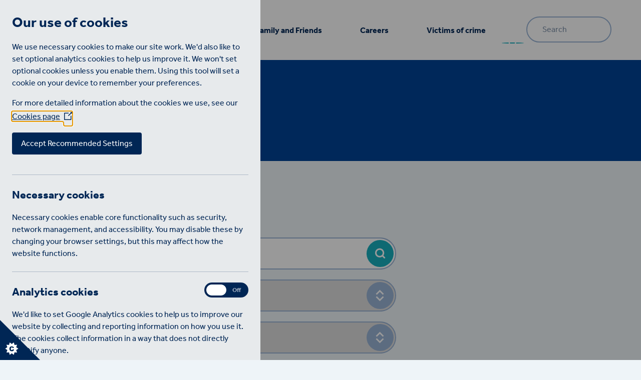

--- FILE ---
content_type: text/html; charset=UTF-8
request_url: https://www.sps.gov.uk/about-us/news
body_size: 6644
content:
<!DOCTYPE html>
<html lang="en-gb" dir="ltr" prefix="og: https://ogp.me/ns#" id="master">
<head itemscope itemtype="http://schema.org/WebSite">
  <meta charset="utf-8" />
<meta name="keywords" content="sps, Scottish Prison Service, Scottish Prison, Prison," />
<link rel="canonical" href="https://www.sps.gov.uk/about-us/news" />
<link rel="image_src" href="/themes/sps/build/images/sps-share.jpg" />
<meta property="og:site_name" content="Scottish Prison Service" />
<meta property="og:url" content="https://www.sps.gov.uk/about-us/news" />
<meta property="og:title" content="News | Scottish Prison Service" />
<meta property="og:image" content="https://www.sps.gov.uk/themes/sps/build/images/sps-share.jpg" />
<meta property="og:image:url" content="https://www.sps.gov.uk/themes/sps/build/images/sps-share.jpg" />
<meta property="og:image:secure_url" content="https://www.sps.gov.uk/themes/sps/build/images/sps-share.jpg" />
<meta property="og:image:type" content="image/svg" />
<meta property="og:image:alt" content="Scottish Prison Service logo." />
<meta name="twitter:card" content="summary" />
<meta name="twitter:site" content="@scottishprisons" />
<meta name="twitter:title" content="News | SPS" />
<meta name="twitter:site:id" content="957410023" />
<meta name="twitter:creator" content="@scottishprisons" />
<meta name="twitter:creator:id" content="957410023" />
<meta name="twitter:image" content="https://www.sps.gov.uk/themes/sps/build/images/sps-share.jpg" />
<meta name="twitter:image:alt" content="Scottish Prison Service logo." />
<meta name="MobileOptimized" content="width" />
<meta name="HandheldFriendly" content="true" />
<meta name="viewport" content="width=device-width, initial-scale=1.0" />
<link rel="icon" href="/core/misc/favicon.ico" type="image/vnd.microsoft.icon" />

    <title>News | Scottish Prison Service</title>

    <link rel="apple-touch-icon" sizes="180x180" href="/favicons/apple-touch-icon.png">
    <link rel="icon" type="image/png" sizes="32x32" href="/favicons/favicon-32x32.png">
    <link rel="icon" type="image/png" sizes="16x16" href="/favicons/favicon-16x16.png">
    <link rel="manifest" href="/favicons/site.webmanifest.json">
    <link rel="mask-icon" href="/favicons/safari-pinned-tab.svg" color="#5bbad5">
    <link rel="shortcut icon" href="/favicons/favicon.ico">
    <meta name="msapplication-TileColor" content="#da532c">
    <meta name="msapplication-config" content="/favicons/browserconfig.xml">
    <meta name="theme-color" content="#ffffff">

    <style>
      html {
        display: none;
      }
    </style>

    <link rel="preconnect" href="https://use.typekit.net" crossorigin>
    <link rel="preconnect" href="https://p.typekit.net" crossorigin>

    <link rel="stylesheet" media="all" href="/sites/default/files/css/css_gARnIt2ebWmaGgYx8fdg9M4Btf7OHBZ8zl1si0jOWAA.css?delta=0&amp;language=en-gb&amp;theme=sps&amp;include=eJxFyFEKgCAQBcALmZ5pzUWNVRefVt4-CKKf-Zi9dXahTyWxdNBtlDrFTprw9T92Vp1eMhIHA4WL0jzJhrEk12iwMLg4T2BzZr7gXm1pYQo_yfgpxg" />
<link rel="stylesheet" media="all" href="https://use.typekit.net/rnw1wgp.css" />
<link rel="stylesheet" media="all" href="/sites/default/files/css/css_EQrQ8w-_0q29bdIqWbu_9pREWHf2mqy8FTuali_CWMI.css?delta=2&amp;language=en-gb&amp;theme=sps&amp;include=eJxFyFEKgCAQBcALmZ5pzUWNVRefVt4-CKKf-Zi9dXahTyWxdNBtlDrFTprw9T92Vp1eMhIHA4WL0jzJhrEk12iwMLg4T2BzZr7gXm1pYQo_yfgpxg" />

    
    </head>

           
<body itemscope itemtype="http://schema.org/WebPage">


<div id="page" role="region">
  <a id="skip-to-content" href="#main" class="sr-only sr-only-focusable"
     title="Jump to main page content">Skip to main content</a>
    <div class="dialog-off-canvas-main-canvas" data-off-canvas-main-canvas>
    



<div id="mast">

  <header id="header">
    <div class="inner">
      <div class="container-xl">
        <div id="menu-main" class="d-none d-xl-block">
          <div class="row justify-content-between align-items-center">
            <div class="col-auto">
              <a class="logo" href="/" title="Go to the homepage">
  <span class="sr-only">Scottish Prison Service</span>
</a>
            </div>
            <div class="col d-flex justify-content-center">
              <nav>
            
  <h2 class="visually-hidden">Main navigation</h2>
  

        
        <ul class="menu-list menu-list__inline">
                                    <li class="menu-item-li">
                  <a class="menu-basic nav-link" href="/prisons"><span>Prisons</span></a>
              </li>
                                  <li class="menu-item-li has-children menu-item--active-trail">
        
          <div class="link-group">
            <a class="sub-nav-link nav-link" href="/about-us" aria-haspopup="true">
              <span>About us</span>
            </a>
            <a class="toggle" href="#" role="button" title="Toggle the navigation menu" aria-expanded="false">
              <span class="sr-only">Show more items</span>
            </a>
          </div>

          <div class="sub-menu" role="navigation" aria-hidden="true" aria-label="submenu">
                      <ul class="menu-level-1">
                                      <li class="menu-item-li menu-item--collapsed">
                  <a class="menu-basic nav-link" href="/about-us/governance"><span>Governance</span></a>
              </li>
                                  <li class="menu-item-li menu-item--collapsed">
                  <a class="menu-basic nav-link" href="/about-us/transparency"><span>Transparency</span></a>
              </li>
                                  <li class="menu-item-li menu-item--collapsed">
                  <a class="menu-basic nav-link" href="/about-us/partnership"><span>Partnership</span></a>
              </li>
                                  <li class="menu-item-li">
                  <a class="menu-basic nav-link" href="/about-us/equality-and-human-rights"><span>Equality and human rights</span></a>
              </li>
                                  <li class="menu-item-li menu-item--active-trail">
                  <a class="menu-basic nav-link" href="/about-us/news"><span>News</span></a>
              </li>
                                  <li class="menu-item-li">
                  <a class="menu-basic nav-link" href="/about-us/prison-industries"><span>Prison industries</span></a>
              </li>
                                  <li class="menu-item-li">
                  <a class="menu-basic nav-link" href="/about-us/procurement"><span>Procurement</span></a>
              </li>
      </ul>

    
          </div>

              </li>
                                  <li class="menu-item-li has-children">
        
          <div class="link-group">
            <a class="sub-nav-link nav-link" href="/family-and-friends" aria-haspopup="true">
              <span>Family and Friends</span>
            </a>
            <a class="toggle" href="#" role="button" title="Toggle the navigation menu" aria-expanded="false">
              <span class="sr-only">Show more items</span>
            </a>
          </div>

          <div class="sub-menu" role="navigation" aria-hidden="true" aria-label="submenu">
                      <ul class="menu-level-1">
                                      <li class="menu-item-li">
                  <a class="menu-basic nav-link" href="/family-and-friends/keeping-touch"><span>Keeping in touch</span></a>
              </li>
                                  <li class="menu-item-li">
                  <a class="menu-basic nav-link" href="/family-and-friends/sending-money"><span>Sending money</span></a>
              </li>
                                  <li class="menu-item-li">
                  <a class="menu-basic nav-link" href="/family-and-friends/raise-concern"><span>Raise a concern</span></a>
              </li>
                                  <li class="menu-item-li menu-item--collapsed">
                  <a class="menu-basic nav-link" href="/family-and-friends/visits"><span>Visits</span></a>
              </li>
                                  <li class="menu-item-li menu-item--collapsed">
                  <a class="menu-basic nav-link" href="/family-and-friends/support"><span>Support</span></a>
              </li>
                                  <li class="menu-item-li">
                  <a class="menu-basic nav-link" href="/family-and-friends/faqs"><span>FAQs</span></a>
              </li>
                                  <li class="menu-item-li">
                  <a class="menu-basic nav-link" href="/family-and-friends/children"><span>Children impacted by imprisonment</span></a>
              </li>
                                  <li class="menu-item-li">
                  <a class="menu-basic nav-link" href="/family-and-friends/EER"><span>Emergency Early Release of Short-Term Prisoners</span></a>
              </li>
      </ul>

    
          </div>

              </li>
                                  <li class="menu-item-li has-children">
        
          <div class="link-group">
            <a class="sub-nav-link nav-link" href="/careers" aria-haspopup="true">
              <span>Careers</span>
            </a>
            <a class="toggle" href="#" role="button" title="Toggle the navigation menu" aria-expanded="false">
              <span class="sr-only">Show more items</span>
            </a>
          </div>

          <div class="sub-menu" role="navigation" aria-hidden="true" aria-label="submenu">
                      <ul class="menu-level-1">
                                      <li class="menu-item-li menu-item--collapsed">
                  <a class="menu-basic nav-link" href="/careers/working-sps"><span>Working for SPS</span></a>
              </li>
                                  <li class="menu-item-li menu-item--collapsed">
                  <a class="menu-basic nav-link" href="/careers/our-roles"><span>Our roles</span></a>
              </li>
                                  <li class="menu-item-li">
                  <a class="menu-basic nav-link" href="https://sps.tal.net/vx/lang-en-GB/mobile-0/channel-1/appcentre-1/brand-2/wid-1/candidate/jobboard/vacancy/3/adv/"><span>Current vacancies</span></a>
              </li>
      </ul>

    
          </div>

              </li>
                                  <li class="menu-item-li has-children">
        
          <div class="link-group">
            <a class="sub-nav-link nav-link" href="/victims-crime" aria-haspopup="true">
              <span>Victims of crime</span>
            </a>
            <a class="toggle" href="#" role="button" title="Toggle the navigation menu" aria-expanded="false">
              <span class="sr-only">Show more items</span>
            </a>
          </div>

          <div class="sub-menu" role="navigation" aria-hidden="true" aria-label="submenu">
                      <ul class="menu-level-1">
                                      <li class="menu-item-li">
                  <a class="menu-basic nav-link" href="/victims-crime/victim-support"><span>Victim support</span></a>
              </li>
                                  <li class="menu-item-li menu-item--collapsed">
                  <a class="menu-basic nav-link" href="/VNS"><span>Victim notification scheme</span></a>
              </li>
                                  <li class="menu-item-li">
                  <a class="menu-basic nav-link" href="/victims-crime/emergency-early-release-short-term-prisoners"><span>Emergency Early Release of Short-Term Prisoners</span></a>
              </li>
      </ul>

    
          </div>

              </li>
      </ul>

    

  </nav>

            </div>
            <div class="col-auto">
              <aside class="search-main" role="search">
  <form action="/search" method="get" accept-charset="UTF-8"
        data-drupal-form-fields="edit-keys" data-drupal-selector="views-exposed-form-main-search-page-1"  id="views-exposed-form-main-search-page-1" class="search-block-form">
    <fieldset class="input-button">
      <legend class="sr-only">Search this website</legend>
      <label class="form-type-search">
        <span class="sr-only">Input search keywords</span>
        <input class="search-input input-reset" title="Enter search terms" placeholder="Search"
               data-drupal-selector="edit-key"  id="edit-key"
               type="search"  name="key"  value="" size="15" maxlength="128">
      </label>
      <button value="Search" class="icon-stamp search">
        <span class="sr-only">Search and view results</span>
      </button>
    </fieldset>
  </form>
</aside>
            </div>
          </div>
        </div>
        <div id="menu-mobile" class="menu-area d-xl-none" aria-hidden="true">
          <div class="header-bar">
            <div class="row justify-content-between align-items-center">
              <div class="col-auto">
                <a class="logo" href="/" title="Go to the homepage">
  <span class="sr-only">Scottish Prison Service</span>
</a>
              </div>
              <div class="col-auto">
                <a id="menu-toggle" href="#" role="button" aria-controls="menu-mobile"
                   aria-label="Toggle the navigation menu" aria-expanded="false">
                  <span class="text" data-text-swap="Close">Menu</span>
                </a>
              </div>
            </div>
          </div>
          <div id="mobile-nav">
            <nav>
            
  <h2 class="visually-hidden">Main navigation</h2>
  

        
        <ul class="menu-list menu-list__inline">
                                    <li class="menu-item-li">
                  <a class="menu-basic nav-link" href="/prisons"><span>Prisons</span></a>
              </li>
                                  <li class="menu-item-li has-children menu-item--active-trail">
        
          <div class="link-group">
            <a class="sub-nav-link nav-link" href="/about-us" aria-haspopup="true">
              <span>About us</span>
            </a>
            <a class="toggle" href="#" role="button" title="Toggle the navigation menu" aria-expanded="false">
              <span class="sr-only">Show more items</span>
            </a>
          </div>

          <div class="sub-menu" role="navigation" aria-hidden="true" aria-label="submenu">
                      <ul class="menu-level-1">
                                      <li class="menu-item-li menu-item--collapsed">
                  <a class="menu-basic nav-link" href="/about-us/governance"><span>Governance</span></a>
              </li>
                                  <li class="menu-item-li menu-item--collapsed">
                  <a class="menu-basic nav-link" href="/about-us/transparency"><span>Transparency</span></a>
              </li>
                                  <li class="menu-item-li menu-item--collapsed">
                  <a class="menu-basic nav-link" href="/about-us/partnership"><span>Partnership</span></a>
              </li>
                                  <li class="menu-item-li">
                  <a class="menu-basic nav-link" href="/about-us/equality-and-human-rights"><span>Equality and human rights</span></a>
              </li>
                                  <li class="menu-item-li menu-item--active-trail">
                  <a class="menu-basic nav-link" href="/about-us/news"><span>News</span></a>
              </li>
                                  <li class="menu-item-li">
                  <a class="menu-basic nav-link" href="/about-us/prison-industries"><span>Prison industries</span></a>
              </li>
                                  <li class="menu-item-li">
                  <a class="menu-basic nav-link" href="/about-us/procurement"><span>Procurement</span></a>
              </li>
      </ul>

    
          </div>

              </li>
                                  <li class="menu-item-li has-children">
        
          <div class="link-group">
            <a class="sub-nav-link nav-link" href="/family-and-friends" aria-haspopup="true">
              <span>Family and Friends</span>
            </a>
            <a class="toggle" href="#" role="button" title="Toggle the navigation menu" aria-expanded="false">
              <span class="sr-only">Show more items</span>
            </a>
          </div>

          <div class="sub-menu" role="navigation" aria-hidden="true" aria-label="submenu">
                      <ul class="menu-level-1">
                                      <li class="menu-item-li">
                  <a class="menu-basic nav-link" href="/family-and-friends/keeping-touch"><span>Keeping in touch</span></a>
              </li>
                                  <li class="menu-item-li">
                  <a class="menu-basic nav-link" href="/family-and-friends/sending-money"><span>Sending money</span></a>
              </li>
                                  <li class="menu-item-li">
                  <a class="menu-basic nav-link" href="/family-and-friends/raise-concern"><span>Raise a concern</span></a>
              </li>
                                  <li class="menu-item-li menu-item--collapsed">
                  <a class="menu-basic nav-link" href="/family-and-friends/visits"><span>Visits</span></a>
              </li>
                                  <li class="menu-item-li menu-item--collapsed">
                  <a class="menu-basic nav-link" href="/family-and-friends/support"><span>Support</span></a>
              </li>
                                  <li class="menu-item-li">
                  <a class="menu-basic nav-link" href="/family-and-friends/faqs"><span>FAQs</span></a>
              </li>
                                  <li class="menu-item-li">
                  <a class="menu-basic nav-link" href="/family-and-friends/children"><span>Children impacted by imprisonment</span></a>
              </li>
                                  <li class="menu-item-li">
                  <a class="menu-basic nav-link" href="/family-and-friends/EER"><span>Emergency Early Release of Short-Term Prisoners</span></a>
              </li>
      </ul>

    
          </div>

              </li>
                                  <li class="menu-item-li has-children">
        
          <div class="link-group">
            <a class="sub-nav-link nav-link" href="/careers" aria-haspopup="true">
              <span>Careers</span>
            </a>
            <a class="toggle" href="#" role="button" title="Toggle the navigation menu" aria-expanded="false">
              <span class="sr-only">Show more items</span>
            </a>
          </div>

          <div class="sub-menu" role="navigation" aria-hidden="true" aria-label="submenu">
                      <ul class="menu-level-1">
                                      <li class="menu-item-li menu-item--collapsed">
                  <a class="menu-basic nav-link" href="/careers/working-sps"><span>Working for SPS</span></a>
              </li>
                                  <li class="menu-item-li menu-item--collapsed">
                  <a class="menu-basic nav-link" href="/careers/our-roles"><span>Our roles</span></a>
              </li>
                                  <li class="menu-item-li">
                  <a class="menu-basic nav-link" href="https://sps.tal.net/vx/lang-en-GB/mobile-0/channel-1/appcentre-1/brand-2/wid-1/candidate/jobboard/vacancy/3/adv/"><span>Current vacancies</span></a>
              </li>
      </ul>

    
          </div>

              </li>
                                  <li class="menu-item-li has-children">
        
          <div class="link-group">
            <a class="sub-nav-link nav-link" href="/victims-crime" aria-haspopup="true">
              <span>Victims of crime</span>
            </a>
            <a class="toggle" href="#" role="button" title="Toggle the navigation menu" aria-expanded="false">
              <span class="sr-only">Show more items</span>
            </a>
          </div>

          <div class="sub-menu" role="navigation" aria-hidden="true" aria-label="submenu">
                      <ul class="menu-level-1">
                                      <li class="menu-item-li">
                  <a class="menu-basic nav-link" href="/victims-crime/victim-support"><span>Victim support</span></a>
              </li>
                                  <li class="menu-item-li menu-item--collapsed">
                  <a class="menu-basic nav-link" href="/VNS"><span>Victim notification scheme</span></a>
              </li>
                                  <li class="menu-item-li">
                  <a class="menu-basic nav-link" href="/victims-crime/emergency-early-release-short-term-prisoners"><span>Emergency Early Release of Short-Term Prisoners</span></a>
              </li>
      </ul>

    
          </div>

              </li>
      </ul>

    

  </nav>

            <aside class="search-main" role="search">
  <form action="/search" method="get" accept-charset="UTF-8"
        data-drupal-form-fields="edit-keys" data-drupal-selector="views-exposed-form-main-search-page-1"  id="views-exposed-form-main-search-page-1" class="search-block-form">
    <fieldset class="input-button">
      <legend class="sr-only">Search this website</legend>
      <label class="form-type-search">
        <span class="sr-only">Input search keywords</span>
        <input class="search-input input-reset" title="Enter search terms" placeholder="Search"
               data-drupal-selector="edit-key"  id="edit-key"
               type="search"  name="key"  value="" size="15" maxlength="128">
      </label>
      <button value="Search" class="icon-stamp search">
        <span class="sr-only">Search and view results</span>
      </button>
    </fieldset>
  </form>
</aside>
          </div>
        </div>
      </div>
    </div>
  </header>
          <header
        class="layers curve-bottom section no-image"
        id="jumbotron" aria-labelledby="page-heading">
        <div class="layer content">
          <div class="inner">
            <div class="container">
              <div class="row justify-content-lg-center">
                <div class="col-lg-10">
                  <div class="elements tighter text-white">
                    <h1 id="page-heading">
                      News
                    </h1>
                                          <div id="block-sps-breadcrumbs">
  
    
        <nav class="breadcrumb" aria-label="Breadcrumb">
    <p id="breadcrumb-label" class="sr-only">You are here:</p>
    <ul aria-labelledby="breadcrumb-label">
              <li>
                        <a href="/">Home</a>
                  </li>
              <li>
                        <a href="/about-us">About Us</a>
                  </li>
              <li>
                      <span>News</span>
                  </li>
          </ul>
  </nav>

  </div>

                  </div>
                </div>
              </div>
            </div>
          </div>
        </div>
      </header>
    </div>


<main id="main" aria-label="Main page content" itemscope itemprop="mainEntity">
    <div>
    <div id="block-sps-content">
  
    
      
  
      <div>
              <div>
          <section class="      section  bg-plain
 image-caption-inline paragraph paragraph--type--latest-news paragraph--view-mode--default" id="section-181">
      <header class="section-header component">
        <div class="container">
          <div class="row justify-content-lg-center">
            <div class="col-lg-10">
              <h2>Latest News</h2>
            </div>
          </div>
        </div>
      </header>
      <div class="views-element-container" id="block-sps-views-block-news-block-2">
  
    
      <div><div class="js-view-dom-id-cd83c1bb1dc9ee40f0fc8838aeda74deb5149656665621923349ce29fac4a4f4 section">
  <div class="container">

    
    
    

    <div class="form-wrap spacing-medium">
      <div class="row justify-content-lg-center">
        <div class="col-lg-10">
          <div class="row">
            <div class="col-lg-8">
              <div class="filters">
                <form class="views-exposed-form" data-drupal-selector="views-exposed-form-news-block-2" action="/about-us/news" method="get" id="views-exposed-form-news-block-2" accept-charset="UTF-8">
  
  <div class="js-form-item form-item js-form-type-textfield form-item-combine js-form-item-combine">
      <label for="edit-combine">Search news</label>
        <input placeholder="Search our news" data-drupal-selector="edit-combine" type="text" id="edit-combine" name="combine" value="" size="30" maxlength="128" class="form-text" />

        </div>
<div class="js-form-item form-item js-form-type-select form-item-created js-form-item-created">
      <label for="edit-created">Filter by year</label>
        <select data-drupal-selector="edit-created" id="edit-created" name="created" class="form-select">
            <option value="All" selected="selected">Select a year</option>
                <option value="1">2025</option>
                <option value="2">2024</option>
                <option value="3">2023</option>
                <option value="4">2022</option>
                <option value="5">2021</option>
                <option value="6">2020 and prior</option>
      </select>

        </div>
<div class="js-form-item form-item js-form-type-select form-item-field-tags-target-id js-form-item-field-tags-target-id">
      <label for="edit-field-tags-target-id">Filter by category</label>
        <select data-drupal-selector="edit-field-tags-target-id" id="edit-field-tags-target-id" name="field_tags_target_id" class="form-select">
            <option value="All" selected="selected">- Any -</option>
                <option value="61">Corporate Publications</option>
                <option value="9">Major Projects</option>
                <option value="10">Press Release</option>
                <option value="8">Prison News</option>
                <option value="7">Staff News</option>
      </select>

        </div>
<div data-drupal-selector="edit-actions" class="form-actions js-form-wrapper form-wrapper" id="edit-actions"><input data-drupal-selector="edit-submit-news" type="submit" id="edit-submit-news" value="Apply" class="button js-form-submit form-submit" />
</div>


</form>

              </div>
            </div>
          </div>
        </div>
      </div>
    </div>

          <header class="header-wrap component">
        <div class="row justify-content-lg-center">
          <div class="col-lg-10">
            <div class="row">
              <div class="col-lg-8">
                Showing 1 of 138 <b>news</b> and <b>projects</b> from all years.
              </div>
            </div>
          </div>
        </div>
      </header>
    
    

    <div data-drupal-views-infinite-scroll-content-wrapper class="views-infinite-scroll-content-wrapper clearfix"><div class="cards card-grid">
  <div class="row gutter-y gutter-medium">
    
<div class="col-lg-6 col-xl-4">
  <div class="card bg-teal-light bordered">
    <div class="card-detail">
      <div class="card-detail-top summary-group">
        <h2 class="h4 link-target title-underlined">
          <a href="/about-us/our-latest-news/new-approach-supporting-people-custody-and-keeping-them-safe" hreflang="en-gb">New approach to supporting people in custody and keeping them safe</a>
        </h2>
        <p>SPS shares new Suicide Prevention Pathway, setting out a bold and compassionate vision for supporting people in custody.</p>
      </div>
      <div class="card-detail-bottom">
        <div class="divider-line darker">
          <ul class="row gutter-y-small font-small">
            <li class="col-auto">
              <div class="icon date icon-text-small">
                <span><time datetime="2025-12-19T10:26:54+00:00" title="Friday, December 19, 2025 - 10:26">19th December 2025</time>
</span>
              </div>
            </li>
            <li class="col-auto">
              <div class="icon tag icon-text-small">
                                <span>Prison News</span>
              </div>
            </li>
          </ul>
        </div>
      </div>
    </div>
  </div>
</div>

<div class="col-lg-6 col-xl-4">
  <div class="card bg-teal-light bordered">
    <div class="card-detail">
      <div class="card-detail-top summary-group">
        <h2 class="h4 link-target title-underlined">
          <a href="/about-us/our-latest-news/new-research-published-community-custody-units" hreflang="en-gb">New research published on Community Custody Units</a>
        </h2>
        <p>A new report on the Bella Centre, in Dundee, and the Lilias Centre, in Glasgow, has been published</p>
      </div>
      <div class="card-detail-bottom">
        <div class="divider-line darker">
          <ul class="row gutter-y-small font-small">
            <li class="col-auto">
              <div class="icon date icon-text-small">
                <span><time datetime="2025-12-17T16:04:28+00:00" title="Wednesday, December 17, 2025 - 16:04">17th December 2025</time>
</span>
              </div>
            </li>
            <li class="col-auto">
              <div class="icon tag icon-text-small">
                                <span>Press Release</span>
              </div>
            </li>
          </ul>
        </div>
      </div>
    </div>
  </div>
</div>

<div class="col-lg-6 col-xl-4">
  <div class="card bg-teal-light bordered">
    <div class="card-detail">
      <div class="card-detail-top summary-group">
        <h2 class="h4 link-target title-underlined">
          <a href="/about-us/our-latest-news/barlinnie-staff-take-part-autism-reality-experience" hreflang="en-gb">Barlinnie staff take part in Autism Reality Experience</a>
        </h2>
        <p>Over 70 staff in HMP Barlinnie have experienced a unique, immersive training programme to enhance their understanding of how autistic people might experience the prison environment.&nbsp;</p>
      </div>
      <div class="card-detail-bottom">
        <div class="divider-line darker">
          <ul class="row gutter-y-small font-small">
            <li class="col-auto">
              <div class="icon date icon-text-small">
                <span><time datetime="2025-12-09T10:18:19+00:00" title="Tuesday, December 9, 2025 - 10:18">9th December 2025</time>
</span>
              </div>
            </li>
            <li class="col-auto">
              <div class="icon tag icon-text-small">
                                <span>Prison News</span>
              </div>
            </li>
          </ul>
        </div>
      </div>
    </div>
  </div>
</div>

<div class="col-lg-6 col-xl-4">
  <div class="card bg-teal-light bordered">
    <div class="card-detail">
      <div class="card-detail-top summary-group">
        <h2 class="h4 link-target title-underlined">
          <a href="/about-us/our-latest-news/our-commitment-change-fatal-accident-inquiry-taskforce" hreflang="en-gb">Our commitment to change: Fatal Accident Inquiry Taskforce</a>
        </h2>
        <p>The Scottish Prison Service’s FAI Taskforce, working alongside colleagues in HMP &amp; YOIs Polmont and Stirling, is delivering lasting and impactful improvements in how people are supported in custody.</p>
      </div>
      <div class="card-detail-bottom">
        <div class="divider-line darker">
          <ul class="row gutter-y-small font-small">
            <li class="col-auto">
              <div class="icon date icon-text-small">
                <span><time datetime="2025-12-02T11:26:48+00:00" title="Tuesday, December 2, 2025 - 11:26">2nd December 2025</time>
</span>
              </div>
            </li>
            <li class="col-auto">
              <div class="icon tag icon-text-small">
                                <span>Corporate Publications</span>
              </div>
            </li>
          </ul>
        </div>
      </div>
    </div>
  </div>
</div>

<div class="col-lg-6 col-xl-4">
  <div class="card bg-teal-light bordered">
    <div class="card-detail">
      <div class="card-detail-top summary-group">
        <h2 class="h4 link-target title-underlined">
          <a href="/about-us/our-latest-news/chief-executive-retire" hreflang="en-gb">Chief Executive Teresa Medhurst announces intention to retire</a>
        </h2>
        <p>Teresa Medhurst has announced she intends to retire next year, after more than 40 years in the Scottish Prison Service.</p>
      </div>
      <div class="card-detail-bottom">
        <div class="divider-line darker">
          <ul class="row gutter-y-small font-small">
            <li class="col-auto">
              <div class="icon date icon-text-small">
                <span><time datetime="2025-11-28T08:00:01+00:00" title="Friday, November 28, 2025 - 08:00">28th November 2025</time>
</span>
              </div>
            </li>
            <li class="col-auto">
              <div class="icon tag icon-text-small">
                                <span>Press Release, Staff News</span>
              </div>
            </li>
          </ul>
        </div>
      </div>
    </div>
  </div>
</div>

<div class="col-lg-6 col-xl-4">
  <div class="card bg-teal-light bordered">
    <div class="card-detail">
      <div class="card-detail-top summary-group">
        <h2 class="h4 link-target title-underlined">
          <a href="/about-us/our-latest-news/first-minister-opens-toyota-training-academy-inside-hmp-perth" hreflang="en-gb">First Minister opens Toyota Training Academy inside HMP Perth</a>
        </h2>
        <p>Car manufacturer Toyota have sponsored a new automotive training academy in HMP Perth - the first of its kind in Scotland.</p>
      </div>
      <div class="card-detail-bottom">
        <div class="divider-line darker">
          <ul class="row gutter-y-small font-small">
            <li class="col-auto">
              <div class="icon date icon-text-small">
                <span><time datetime="2025-11-18T14:46:13+00:00" title="Tuesday, November 18, 2025 - 14:46">18th November 2025</time>
</span>
              </div>
            </li>
            <li class="col-auto">
              <div class="icon tag icon-text-small">
                                <span>Prison News</span>
              </div>
            </li>
          </ul>
        </div>
      </div>
    </div>
  </div>
</div>

<div class="col-lg-6 col-xl-4">
  <div class="card bg-teal-light bordered">
    <div class="card-detail">
      <div class="card-detail-top summary-group">
        <h2 class="h4 link-target title-underlined">
          <a href="/about-us/our-latest-news/sps-marks-remembrance-day" hreflang="en-gb">SPS marks Remembrance Day</a>
        </h2>
        <p>Remembrance events have been held across the SPS estate to honour the service and sacrifice of our armed forces.</p>
      </div>
      <div class="card-detail-bottom">
        <div class="divider-line darker">
          <ul class="row gutter-y-small font-small">
            <li class="col-auto">
              <div class="icon date icon-text-small">
                <span><time datetime="2025-11-14T11:07:01+00:00" title="Friday, November 14, 2025 - 11:07">14th November 2025</time>
</span>
              </div>
            </li>
            <li class="col-auto">
              <div class="icon tag icon-text-small">
                                <span>Prison News</span>
              </div>
            </li>
          </ul>
        </div>
      </div>
    </div>
  </div>
</div>

<div class="col-lg-6 col-xl-4">
  <div class="card bg-teal-light bordered">
    <div class="card-detail">
      <div class="card-detail-top summary-group">
        <h2 class="h4 link-target title-underlined">
          <a href="/about-us/our-latest-news/parliament-approves-emergency-early-release-short-term-prisoners" hreflang="en-gb">Parliament approves the Emergency Early Release of short-term prisoners</a>
        </h2>
        <p>Some eligible short-term prisoners will be released early to ease severe overcrowding in Scotland's prisons</p>
      </div>
      <div class="card-detail-bottom">
        <div class="divider-line darker">
          <ul class="row gutter-y-small font-small">
            <li class="col-auto">
              <div class="icon date icon-text-small">
                <span><time datetime="2025-11-06T13:45:19+00:00" title="Thursday, November 6, 2025 - 13:45">6th November 2025</time>
</span>
              </div>
            </li>
            <li class="col-auto">
              <div class="icon tag icon-text-small">
                                <span>Press Release</span>
              </div>
            </li>
          </ul>
        </div>
      </div>
    </div>
  </div>
</div>

<div class="col-lg-6 col-xl-4">
  <div class="card bg-teal-light bordered">
    <div class="card-detail">
      <div class="card-detail-top summary-group">
        <h2 class="h4 link-target title-underlined">
          <a href="/about-us/our-latest-news/civil-engineering-academy-launches-hmp-perth" hreflang="en-gb">Civil engineering academy launches at HMP Perth</a>
        </h2>
        <p>The prison has become the first in Scotland to offer a civil engineering training programme for people in custody.</p>
      </div>
      <div class="card-detail-bottom">
        <div class="divider-line darker">
          <ul class="row gutter-y-small font-small">
            <li class="col-auto">
              <div class="icon date icon-text-small">
                <span><time datetime="2025-10-30T12:11:42+00:00" title="Thursday, October 30, 2025 - 12:11">30th October 2025</time>
</span>
              </div>
            </li>
            <li class="col-auto">
              <div class="icon tag icon-text-small">
                                <span>Prison News</span>
              </div>
            </li>
          </ul>
        </div>
      </div>
    </div>
  </div>
</div>
  </div>
</div>
</div>

        
<ul class="js-pager__items pager" data-drupal-views-infinite-scroll-pager>
  <li class="pager__item">
    <a class="button" href="?page=1" title="Load more items" rel="next">Load More</a>
  </li>
</ul>


    
    

    
    
  </div>
</div>
</div>

  </div>

                </section>
  
</div>
          </div>
  

  </div>

  </div>

</main>

<footer id="footer" itemscope itemtype="http://schema.org/WPFooter">
  <div class="container">
    <div class="inner">
      <div class="footer-top">
        
        <div class="row gutter-y">
            <div id="block-sps-footermenu" class="col-lg-4">
    
          <h3 class="spacing">Menu</h3>
        
    <nav class="menu-basic links-underlined">
      

  
          <ul class="menu-list menu-list__inline menu-footer menu-bullet">
                  <li class="menu-item-li">
                  <a class="menu-basic nav-link" href="/about-us"><span>About us</span></a>
              </li>
                <li class="menu-item-li">
                  <a class="menu-basic nav-link" href="/family-and-friends"><span>Family and friends</span></a>
              </li>
                <li class="menu-item-li">
                  <a class="menu-basic nav-link" href="/careers"><span>Careers</span></a>
              </li>
                <li class="menu-item-li">
                  <a class="menu-basic nav-link" href="/victims-crime"><span>Victims of crime</span></a>
              </li>
                <li class="menu-item-li">
                  <a class="menu-basic nav-link" href="/prisons"><span>Prisons</span></a>
              </li>
      </ul>
    
  
    </nav>
  </div>

            <div id="block-sps-quicklinks" class="col-lg-4">
    
          <h3 class="spacing">Quick Links</h3>
        
    <nav class="menu-basic links-underlined">
      

  
          <ul class="menu-list menu-list__inline menu-footer menu-bullet">
                  <li class="menu-item-li">
                  <a class="menu-basic nav-link" href="/contact"><span>Contact</span></a>
              </li>
                <li class="menu-item-li">
                  <a class="menu-basic nav-link" href="/family-and-friends/raise-concern"><span>Raise a concern</span></a>
              </li>
                <li class="menu-item-li">
                  <a class="menu-basic nav-link" href="/contact/complaints-procedure"><span>Complaints procedure</span></a>
              </li>
                <li class="menu-item-li">
                  <a class="menu-basic nav-link" href="/about-us/transparency/publications"><span>Publications</span></a>
              </li>
                <li class="menu-item-li">
                  <a class="menu-basic nav-link" href="/about-us/transparency/freedom-information"><span>FOI requests</span></a>
              </li>
      </ul>
    
  
    </nav>
  </div>

          <div id="block-sps-socialchannels" class="col-lg-4">
      
          <h3 class="spacing">Social channels</h3>
        
    <nav class="menu-basic">
      <ul class="social-links">
                  <li>
            <a class="icon-stamp-text smaller facebook"
               href="https://www.facebook.com/ScottishPrisonService">
              <span class="underlined">Facebook</span>
            </a>
          </li>
        
                  <li>
            <a class="icon-stamp-text smaller twitter"
               href="https://www.twitter.com/scottishprisons">
              <span class="underlined">X (formerly Twitter)</span>
            </a>
          </li>
        
        
                  <li>
            <a class="icon-stamp-text smaller linkedin"
               href="https://www.linkedin.com/company/scottish-prison-service/">
              <span class="underlined">Linkedin</span>
            </a>
          </li>
        
              </ul>
    </nav>
  </div>

        </div>
      </div>
      <div class="footer-bottom">
        <div class="row gutter-y">
          <div class="col-auto">
            <a class="logo" href="/" title="Go to the homepage">
  <span class="sr-only">Scottish Prison Service</span>
</a>
          </div>
          <div class="col">
            <div class="menu-footer-bottom spacing-tiny">
              <nav>
            
  <h2 class="visually-hidden">Footer</h2>
  

        

  
          <ul class="menu-list menu-list__inline menu-footer menu-bullet">
                  <li class="menu-item-li">
                  <a class="menu-basic nav-link" href="/privacy-policy"><span>Privacy Policy</span></a>
              </li>
                <li class="menu-item-li">
                  <a class="menu-basic nav-link" href="/cookie-policy"><span>Cookies</span></a>
              </li>
                <li class="menu-item-li">
                  <a class="menu-basic nav-link" href="/accessibility-statement"><span>Accessibility Statement</span></a>
              </li>
      </ul>
    
  
  </nav>

            </div>
            <p class="font-small">&copy;2026 Scottish Prison Service</p>
          </div>
        </div>
      </div>
    </div>
  </div>
</footer>


  </div>

</div>



<script type="application/json" data-drupal-selector="drupal-settings-json">{"path":{"baseUrl":"\/","pathPrefix":"","currentPath":"node\/28","currentPathIsAdmin":false,"isFront":false,"currentLanguage":"en-gb"},"pluralDelimiter":"\u0003","suppressDeprecationErrors":true,"ajaxPageState":{"libraries":"eJxNylsKwzAMRNEN-bGkINeKo6LYwmOnZPeFpg39GbiHMepUOtmGmPs00mC3hFltJhVsnB0MsWhLpP6J_8I4VWpxODF4j4nA7hB-IX427C1P_dIidZUqgxc8elO9Lv6n_tI34E46LQ","theme":"sps","theme_token":null},"ajaxTrustedUrl":{"\/about-us\/news":true},"views":{"ajax_path":"\/views\/ajax","ajaxViews":{"views_dom_id:cd83c1bb1dc9ee40f0fc8838aeda74deb5149656665621923349ce29fac4a4f4":{"view_name":"news","view_display_id":"block_2","view_args":"","view_path":"\/node\/28","view_base_path":"news","view_dom_id":"cd83c1bb1dc9ee40f0fc8838aeda74deb5149656665621923349ce29fac4a4f4","pager_element":0}}},"user":{"uid":0,"permissionsHash":"bd5db016b2c0ae2657026fa23a660b33c420854849e74816af249465fe78e7c4"}}</script>
<script src="/core/assets/vendor/jquery/jquery.min.js?v=4.0.0-rc.1"></script>
<script src="/sites/default/files/js/js_0AIW8lRx9CaLuwSel-uDvgfQ03KfyoOU99iRBMSwMfs.js?scope=footer&amp;delta=1&amp;language=en-gb&amp;theme=sps&amp;include=eJwrLijWT8_JT0rM0c0q1inLTC0vjs_MS8vMyyxJjS9OLsrPydEHi-rCRHUhogCLchaa"></script>


<script defer src="https://static.cloudflareinsights.com/beacon.min.js/vcd15cbe7772f49c399c6a5babf22c1241717689176015" integrity="sha512-ZpsOmlRQV6y907TI0dKBHq9Md29nnaEIPlkf84rnaERnq6zvWvPUqr2ft8M1aS28oN72PdrCzSjY4U6VaAw1EQ==" data-cf-beacon='{"version":"2024.11.0","token":"e8abda121467470086974144f7c786db","server_timing":{"name":{"cfCacheStatus":true,"cfEdge":true,"cfExtPri":true,"cfL4":true,"cfOrigin":true,"cfSpeedBrain":true},"location_startswith":null}}' crossorigin="anonymous"></script>
</body>
</html>


--- FILE ---
content_type: image/svg+xml
request_url: https://www.sps.gov.uk/themes/sps/build/images/curve-bottom.svg
body_size: -632
content:
<svg width="1440" height="40" fill="none" xmlns="http://www.w3.org/2000/svg"><path d="M0 0h1440v40S1145.5 2.05 719 2.05 0 40 0 40V0Z" fill="#000"/></svg>

--- FILE ---
content_type: application/javascript
request_url: https://www.sps.gov.uk/sites/default/files/js/js_0AIW8lRx9CaLuwSel-uDvgfQ03KfyoOU99iRBMSwMfs.js?scope=footer&delta=1&language=en-gb&theme=sps&include=eJwrLijWT8_JT0rM0c0q1inLTC0vjs_MS8vMyyxJjS9OLsrPydEHi-rCRHUhogCLchaa
body_size: 148815
content:
/* @license GPL-2.0-or-later https://git.drupalcode.org/project/once/-/raw/v1.0.1/LICENSE.md */
/*! @drupal/once - v1.0.1 - 2021-06-12 */
var once=function(){"use strict";var n=/[\11\12\14\15\40]+/,e="data-once",t=document;function r(n,t,r){return n[t+"Attribute"](e,r)}function o(e){if("string"!=typeof e)throw new TypeError("once ID must be a string");if(""===e||n.test(e))throw new RangeError("once ID must not be empty or contain spaces");return'[data-once~="'+e+'"]'}function u(n){if(!(n instanceof Element))throw new TypeError("The element must be an instance of Element");return!0}function i(n,e){void 0===e&&(e=t);var r=n;if(null===n)r=[];else{if(!n)throw new TypeError("Selector must not be empty");"string"!=typeof n||e!==t&&!u(e)?n instanceof Element&&(r=[n]):r=e.querySelectorAll(n)}return Array.prototype.slice.call(r)}function c(n,e,t){return e.filter((function(e){var r=u(e)&&e.matches(n);return r&&t&&t(e),r}))}function f(e,t){var o=t.add,u=t.remove,i=[];r(e,"has")&&r(e,"get").trim().split(n).forEach((function(n){i.indexOf(n)<0&&n!==u&&i.push(n)})),o&&i.push(o);var c=i.join(" ");r(e,""===c?"remove":"set",c)}function a(n,e,t){return c(":not("+o(n)+")",i(e,t),(function(e){return f(e,{add:n})}))}return a.remove=function(n,e,t){return c(o(n),i(e,t),(function(e){return f(e,{remove:n})}))},a.filter=function(n,e,t){return c(o(n),i(e,t))},a.find=function(n,e){return i(n?o(n):"[data-once]",e)},a}();

;
/* @license GPL-2.0-or-later https://www.drupal.org/licensing/faq */
window.drupalTranslations={"strings":{"":{"Edit":"Edit","Status message":"Status message","Error message":"Error message","Warning message":"Warning message","(active tab)":"(active tab)","Not restricted":"Not restricted","Restricted to certain pages":"Restricted to certain pages","Save":"Save","Cancel":"Cancel","Open":"Open","Continue":"Continue","Enabled":"Enabled","Disabled":"Disabled","Not published":"Not published","Alias: @alias":"Alias: @alias","No alias":"No alias","Hide summary":"Hide summary","Edit summary":"Edit summary","Next":"Next","Add":"Add"}},"pluralFormula":{"1":0,"default":1}};;
(function(){const settingsElement=document.querySelector('head > script[type="application/json"][data-drupal-selector="drupal-settings-json"], body > script[type="application/json"][data-drupal-selector="drupal-settings-json"]');window.drupalSettings={};if(settingsElement!==null)window.drupalSettings=JSON.parse(settingsElement.textContent);})();;
window.Drupal={behaviors:{},locale:{}};(function(Drupal,drupalSettings,drupalTranslations,console,Proxy,Reflect){Drupal.throwError=function(error){setTimeout(()=>{throw error;},0);};Drupal.attachBehaviors=function(context,settings){context=context||document;settings=settings||drupalSettings;const behaviors=Drupal.behaviors;Object.keys(behaviors||{}).forEach((i)=>{if(typeof behaviors[i].attach==='function')try{behaviors[i].attach(context,settings);}catch(e){Drupal.throwError(e);}});};Drupal.detachBehaviors=function(context,settings,trigger){context=context||document;settings=settings||drupalSettings;trigger=trigger||'unload';const behaviors=Drupal.behaviors;Object.keys(behaviors||{}).forEach((i)=>{if(typeof behaviors[i].detach==='function')try{behaviors[i].detach(context,settings,trigger);}catch(e){Drupal.throwError(e);}});};Drupal.checkPlain=function(str){str=str.toString().replace(/&/g,'&amp;').replace(/</g,'&lt;').replace(/>/g,'&gt;').replace(/"/g,'&quot;').replace(/'/g,'&#39;');return str;};Drupal.formatString=function(str,args){const processedArgs={};Object.keys(args||{}).forEach((key)=>{switch(key.charAt(0)){case '@':processedArgs[key]=Drupal.checkPlain(args[key]);break;case '!':processedArgs[key]=args[key];break;default:processedArgs[key]=Drupal.theme('placeholder',args[key]);break;}});return Drupal.stringReplace(str,processedArgs,null);};Drupal.stringReplace=function(str,args,keys){if(str.length===0)return str;if(!Array.isArray(keys)){keys=Object.keys(args||{});keys.sort((a,b)=>a.length-b.length);}if(keys.length===0)return str;const key=keys.pop();const fragments=str.split(key);if(keys.length){for(let i=0;i<fragments.length;i++)fragments[i]=Drupal.stringReplace(fragments[i],args,keys.slice(0));}return fragments.join(args[key]);};Drupal.t=function(str,args,options){options=options||{};options.context=options.context||'';if(drupalTranslations?.strings?.[options.context]?.[str])str=drupalTranslations.strings[options.context][str];if(args)str=Drupal.formatString(str,args);return str;};Drupal.url=function(path){return drupalSettings.path.baseUrl+drupalSettings.path.pathPrefix+path;};Drupal.url.toAbsolute=function(url){const urlParsingNode=document.createElement('a');try{url=decodeURIComponent(url);}catch(e){}urlParsingNode.setAttribute('href',url);return urlParsingNode.cloneNode(false).href;};Drupal.url.isLocal=function(url){let absoluteUrl=Drupal.url.toAbsolute(url);let {protocol}=window.location;if(protocol==='http:'&&absoluteUrl.startsWith('https:'))protocol='https:';let baseUrl=`${protocol}//${window.location.host}${drupalSettings.path.baseUrl.slice(0,-1)}`;try{absoluteUrl=decodeURIComponent(absoluteUrl);}catch(e){}try{baseUrl=decodeURIComponent(baseUrl);}catch(e){}return absoluteUrl===baseUrl||absoluteUrl.startsWith(`${baseUrl}/`);};Drupal.formatPlural=function(count,singular,plural,args,options){args=args||{};args['@count']=count;const pluralDelimiter=drupalSettings.pluralDelimiter;const translations=Drupal.t(singular+pluralDelimiter+plural,args,options).split(pluralDelimiter);let index=0;if(drupalTranslations?.pluralFormula)index=count in drupalTranslations.pluralFormula?drupalTranslations.pluralFormula[count]:drupalTranslations.pluralFormula.default;else{if(args['@count']!==1)index=1;}return translations[index];};Drupal.encodePath=function(item){return window.encodeURIComponent(item).replace(/%2F/g,'/');};Drupal.deprecationError=({message})=>{if(drupalSettings.suppressDeprecationErrors===false&&console?.warn)console.warn(`[Deprecation] ${message}`);};Drupal.deprecatedProperty=({target,deprecatedProperty,message})=>{if(!Proxy||!Reflect)return target;return new Proxy(target,{get:(target,key,...rest)=>{if(key===deprecatedProperty)Drupal.deprecationError({message});return Reflect.get(target,key,...rest);}});};Drupal.theme=function(func,...args){if(typeof Drupal.theme?.[func]==='function')return Drupal.theme[func](...args);Drupal.throwError(new TypeError(`Drupal.theme.${func} must be function type.`));};Drupal.theme.placeholder=function(str){return `<em class="placeholder">${Drupal.checkPlain(str)}</em>`;};Drupal.elementIsVisible=function(elem){return !!(elem.offsetWidth||elem.offsetHeight||elem.getClientRects().length);};Drupal.elementIsHidden=function(elem){return !Drupal.elementIsVisible(elem);};})(Drupal,window.drupalSettings,window.drupalTranslations,window.console,window.Proxy,window.Reflect);;
if(window.jQuery)jQuery.noConflict();document.documentElement.className+=' js';(function(Drupal,drupalSettings){const domReady=(callback)=>{const listener=()=>{callback();document.removeEventListener('DOMContentLoaded',listener);};if(document.readyState!=='loading')setTimeout(callback,0);else document.addEventListener('DOMContentLoaded',listener);};domReady(()=>{Drupal.attachBehaviors(document,drupalSettings);});})(Drupal,window.drupalSettings);;
/* @license MIT https://raw.githubusercontent.com/focus-trap/tabbable/v6.2.0/LICENSE */
/*!
* tabbable 6.2.0
* @license MIT, https://github.com/focus-trap/tabbable/blob/master/LICENSE
*/
!function(t,e){"object"==typeof exports&&"undefined"!=typeof module?e(exports):"function"==typeof define&&define.amd?define(["exports"],e):(t="undefined"!=typeof globalThis?globalThis:t||self,function(){var n=t.tabbable,o=t.tabbable={};e(o),o.noConflict=function(){return t.tabbable=n,o}}())}(this,(function(t){"use strict";var e=["input:not([inert])","select:not([inert])","textarea:not([inert])","a[href]:not([inert])","button:not([inert])","[tabindex]:not(slot):not([inert])","audio[controls]:not([inert])","video[controls]:not([inert])",'[contenteditable]:not([contenteditable="false"]):not([inert])',"details>summary:first-of-type:not([inert])","details:not([inert])"],n=e.join(","),o="undefined"==typeof Element,r=o?function(){}:Element.prototype.matches||Element.prototype.msMatchesSelector||Element.prototype.webkitMatchesSelector,i=!o&&Element.prototype.getRootNode?function(t){var e;return null==t||null===(e=t.getRootNode)||void 0===e?void 0:e.call(t)}:function(t){return null==t?void 0:t.ownerDocument},a=function t(e,n){var o;void 0===n&&(n=!0);var r=null==e||null===(o=e.getAttribute)||void 0===o?void 0:o.call(e,"inert");return""===r||"true"===r||n&&e&&t(e.parentNode)},l=function(t,e,o){if(a(t))return[];var i=Array.prototype.slice.apply(t.querySelectorAll(n));return e&&r.call(t,n)&&i.unshift(t),i=i.filter(o)},u=function t(e,o,i){for(var l=[],u=Array.from(e);u.length;){var d=u.shift();if(!a(d,!1))if("SLOT"===d.tagName){var c=d.assignedElements(),f=t(c.length?c:d.children,!0,i);i.flatten?l.push.apply(l,f):l.push({scopeParent:d,candidates:f})}else{r.call(d,n)&&i.filter(d)&&(o||!e.includes(d))&&l.push(d);var s=d.shadowRoot||"function"==typeof i.getShadowRoot&&i.getShadowRoot(d),p=!a(s,!1)&&(!i.shadowRootFilter||i.shadowRootFilter(d));if(s&&p){var h=t(!0===s?d.children:s.children,!0,i);i.flatten?l.push.apply(l,h):l.push({scopeParent:d,candidates:h})}else u.unshift.apply(u,d.children)}}return l},d=function(t){return!isNaN(parseInt(t.getAttribute("tabindex"),10))},c=function(t){if(!t)throw new Error("No node provided");return t.tabIndex<0&&(/^(AUDIO|VIDEO|DETAILS)$/.test(t.tagName)||function(t){var e,n=null==t||null===(e=t.getAttribute)||void 0===e?void 0:e.call(t,"contenteditable");return""===n||"true"===n}(t))&&!d(t)?0:t.tabIndex},f=function(t,e){return t.tabIndex===e.tabIndex?t.documentOrder-e.documentOrder:t.tabIndex-e.tabIndex},s=function(t){return"INPUT"===t.tagName},p=function(t){return function(t){return s(t)&&"radio"===t.type}(t)&&!function(t){if(!t.name)return!0;var e,n=t.form||i(t),o=function(t){return n.querySelectorAll('input[type="radio"][name="'+t+'"]')};if("undefined"!=typeof window&&void 0!==window.CSS&&"function"==typeof window.CSS.escape)e=o(window.CSS.escape(t.name));else try{e=o(t.name)}catch(t){return console.error("Looks like you have a radio button with a name attribute containing invalid CSS selector characters and need the CSS.escape polyfill: %s",t.message),!1}var r=function(t,e){for(var n=0;n<t.length;n++)if(t[n].checked&&t[n].form===e)return t[n]}(e,t.form);return!r||r===t}(t)},h=function(t){var e=t.getBoundingClientRect(),n=e.width,o=e.height;return 0===n&&0===o},v=function(t,e){var n=e.displayCheck,o=e.getShadowRoot;if("hidden"===getComputedStyle(t).visibility)return!0;var a=r.call(t,"details>summary:first-of-type")?t.parentElement:t;if(r.call(a,"details:not([open]) *"))return!0;if(n&&"full"!==n&&"legacy-full"!==n){if("non-zero-area"===n)return h(t)}else{if("function"==typeof o){for(var l=t;t;){var u=t.parentElement,d=i(t);if(u&&!u.shadowRoot&&!0===o(u))return h(t);t=t.assignedSlot?t.assignedSlot:u||d===t.ownerDocument?u:d.host}t=l}if(function(t){var e,n,o,r,a=t&&i(t),l=null===(e=a)||void 0===e?void 0:e.host,u=!1;if(a&&a!==t)for(u=!!(null!==(n=l)&&void 0!==n&&null!==(o=n.ownerDocument)&&void 0!==o&&o.contains(l)||null!=t&&null!==(r=t.ownerDocument)&&void 0!==r&&r.contains(t));!u&&l;){var d,c,f;u=!(null===(c=l=null===(d=a=i(l))||void 0===d?void 0:d.host)||void 0===c||null===(f=c.ownerDocument)||void 0===f||!f.contains(l))}return u}(t))return!t.getClientRects().length;if("legacy-full"!==n)return!0}return!1},b=function(t,e){return!(e.disabled||a(e)||function(t){return s(t)&&"hidden"===t.type}(e)||v(e,t)||function(t){return"DETAILS"===t.tagName&&Array.prototype.slice.apply(t.children).some((function(t){return"SUMMARY"===t.tagName}))}(e)||function(t){if(/^(INPUT|BUTTON|SELECT|TEXTAREA)$/.test(t.tagName))for(var e=t.parentElement;e;){if("FIELDSET"===e.tagName&&e.disabled){for(var n=0;n<e.children.length;n++){var o=e.children.item(n);if("LEGEND"===o.tagName)return!!r.call(e,"fieldset[disabled] *")||!o.contains(t)}return!0}e=e.parentElement}return!1}(e))},m=function(t,e){return!(p(e)||c(e)<0||!b(t,e))},g=function(t){var e=parseInt(t.getAttribute("tabindex"),10);return!!(isNaN(e)||e>=0)},y=function t(e){var n=[],o=[];return e.forEach((function(e,r){var i=!!e.scopeParent,a=i?e.scopeParent:e,l=function(t,e){var n=c(t);return n<0&&e&&!d(t)?0:n}(a,i),u=i?t(e.candidates):a;0===l?i?n.push.apply(n,u):n.push(a):o.push({documentOrder:r,tabIndex:l,item:e,isScope:i,content:u})})),o.sort(f).reduce((function(t,e){return e.isScope?t.push.apply(t,e.content):t.push(e.content),t}),[]).concat(n)},w=e.concat("iframe").join(",");t.focusable=function(t,e){return(e=e||{}).getShadowRoot?u([t],e.includeContainer,{filter:b.bind(null,e),flatten:!0,getShadowRoot:e.getShadowRoot}):l(t,e.includeContainer,b.bind(null,e))},t.getTabIndex=c,t.isFocusable=function(t,e){if(e=e||{},!t)throw new Error("No node provided");return!1!==r.call(t,w)&&b(e,t)},t.isTabbable=function(t,e){if(e=e||{},!t)throw new Error("No node provided");return!1!==r.call(t,n)&&m(e,t)},t.tabbable=function(t,e){var n;return n=(e=e||{}).getShadowRoot?u([t],e.includeContainer,{filter:m.bind(null,e),flatten:!1,getShadowRoot:e.getShadowRoot,shadowRootFilter:g}):l(t,e.includeContainer,m.bind(null,e)),y(n)},Object.defineProperty(t,"__esModule",{value:!0})}));

;
/* @license GPL-2.0-or-later https://www.drupal.org/licensing/faq */
(function(global,factory){typeof exports==="object"&&typeof module!=="undefined"?module.exports=factory():typeof define==="function"&&define.amd?define(factory):(global=typeof globalThis!=="undefined"?globalThis:global||self,global.bootstrap=factory());})(this,function(){"use strict";const elementMap=new Map();const Data={set(element,key,instance){if(!elementMap.has(element))elementMap.set(element,new Map());const instanceMap=elementMap.get(element);if(!instanceMap.has(key)&&instanceMap.size!==0){console.error(`Bootstrap doesn't allow more than one instance per element. Bound instance: ${Array.from(instanceMap.keys())[0]}.`);return;}instanceMap.set(key,instance);},get(element,key){if(elementMap.has(element))return elementMap.get(element).get(key)||null;return null;},remove(element,key){if(!elementMap.has(element))return;const instanceMap=elementMap.get(element);instanceMap.delete(key);if(instanceMap.size===0)elementMap.delete(element);}};const MAX_UID=1e6;const MILLISECONDS_MULTIPLIER=1e3;const TRANSITION_END="transitionend";const parseSelector=(selector)=>{if(selector&&window.CSS&&window.CSS.escape)selector=selector.replace(/#([^\s"#']+)/g,(match,id)=>`#${CSS.escape(id)}`);return selector;};const toType=(object)=>{if(object===null||object===undefined)return `${object}`;return Object.prototype.toString.call(object).match(/\s([a-z]+)/i)[1].toLowerCase();};const getUID=(prefix)=>{do prefix+=Math.floor(Math.random()*MAX_UID);while(document.getElementById(prefix));return prefix;};const getTransitionDurationFromElement=(element)=>{if(!element)return 0;let {transitionDuration,transitionDelay}=window.getComputedStyle(element);const floatTransitionDuration=Number.parseFloat(transitionDuration);const floatTransitionDelay=Number.parseFloat(transitionDelay);if(!floatTransitionDuration&&!floatTransitionDelay)return 0;transitionDuration=transitionDuration.split(",")[0];transitionDelay=transitionDelay.split(",")[0];return (Number.parseFloat(transitionDuration)+Number.parseFloat(transitionDelay))*MILLISECONDS_MULTIPLIER;};const triggerTransitionEnd=(element)=>{element.dispatchEvent(new Event(TRANSITION_END));};const isElement$1=(object)=>{if(!object||typeof object!=="object")return false;if(typeof object.jquery!=="undefined")object=object[0];return typeof object.nodeType!=="undefined";};const getElement=(object)=>{if(isElement$1(object))return object.jquery?object[0]:object;if(typeof object==="string"&&object.length>0)return document.querySelector(parseSelector(object));return null;};const isVisible=(element)=>{if(!isElement$1(element)||element.getClientRects().length===0)return false;const elementIsVisible=getComputedStyle(element).getPropertyValue("visibility")==="visible";const closedDetails=element.closest("details:not([open])");if(!closedDetails)return elementIsVisible;if(closedDetails!==element){const summary=element.closest("summary");if(summary&&summary.parentNode!==closedDetails)return false;if(summary===null)return false;}return elementIsVisible;};const isDisabled=(element)=>{if(!element||element.nodeType!==Node.ELEMENT_NODE)return true;if(element.classList.contains("disabled"))return true;if(typeof element.disabled!=="undefined")return element.disabled;return element.hasAttribute("disabled")&&element.getAttribute("disabled")!=="false";};const findShadowRoot=(element)=>{if(!document.documentElement.attachShadow)return null;if(typeof element.getRootNode==="function"){const root=element.getRootNode();return root instanceof ShadowRoot?root:null;}if(element instanceof ShadowRoot)return element;if(!element.parentNode)return null;return findShadowRoot(element.parentNode);};const noop=()=>{};const reflow=(element)=>{element.offsetHeight;};const getjQuery=()=>{if(window.jQuery&&!document.body.hasAttribute("data-bs-no-jquery"))return window.jQuery;return null;};const DOMContentLoadedCallbacks=[];const onDOMContentLoaded=(callback)=>{if(document.readyState==="loading"){if(!DOMContentLoadedCallbacks.length)document.addEventListener("DOMContentLoaded",()=>{for(const callback of DOMContentLoadedCallbacks)callback();});DOMContentLoadedCallbacks.push(callback);}else callback();};const isRTL=()=>document.documentElement.dir==="rtl";const defineJQueryPlugin=(plugin)=>{onDOMContentLoaded(()=>{const $=getjQuery();if($){const name=plugin.NAME;const JQUERY_NO_CONFLICT=$.fn[name];$.fn[name]=plugin.jQueryInterface;$.fn[name].Constructor=plugin;$.fn[name].noConflict=()=>{$.fn[name]=JQUERY_NO_CONFLICT;return plugin.jQueryInterface;};}});};const execute=(possibleCallback,args=[],defaultValue=possibleCallback)=>{return typeof possibleCallback==="function"?possibleCallback.call(...args):defaultValue;};const executeAfterTransition=(callback,transitionElement,waitForTransition=true)=>{if(!waitForTransition){execute(callback);return;}const durationPadding=5;const emulatedDuration=getTransitionDurationFromElement(transitionElement)+durationPadding;let called=false;const handler=({target})=>{if(target!==transitionElement)return;called=true;transitionElement.removeEventListener(TRANSITION_END,handler);execute(callback);};transitionElement.addEventListener(TRANSITION_END,handler);setTimeout(()=>{if(!called)triggerTransitionEnd(transitionElement);},emulatedDuration);};const getNextActiveElement=(list,activeElement,shouldGetNext,isCycleAllowed)=>{const listLength=list.length;let index=list.indexOf(activeElement);if(index===-1)return !shouldGetNext&&isCycleAllowed?list[listLength-1]:list[0];index+=shouldGetNext?1:-1;if(isCycleAllowed)index=(index+listLength)%listLength;return list[Math.max(0,Math.min(index,listLength-1))];};const namespaceRegex=/[^.]*(?=\..*)\.|.*/;const stripNameRegex=/\..*/;const stripUidRegex=/::\d+$/;const eventRegistry={};let uidEvent=1;const customEvents={mouseenter:"mouseover",mouseleave:"mouseout"};const nativeEvents=new Set(["click","dblclick","mouseup","mousedown","contextmenu","mousewheel","DOMMouseScroll","mouseover","mouseout","mousemove","selectstart","selectend","keydown","keypress","keyup","orientationchange","touchstart","touchmove","touchend","touchcancel","pointerdown","pointermove","pointerup","pointerleave","pointercancel","gesturestart","gesturechange","gestureend","focus","blur","change","reset","select","submit","focusin","focusout","load","unload","beforeunload","resize","move","DOMContentLoaded","readystatechange","error","abort","scroll"]);function makeEventUid(element,uid){return uid&&`${uid}::${uidEvent++}`||element.uidEvent||uidEvent++;}function getElementEvents(element){const uid=makeEventUid(element);element.uidEvent=uid;eventRegistry[uid]=eventRegistry[uid]||{};return eventRegistry[uid];}function bootstrapHandler(element,fn){return function handler(event){hydrateObj(event,{delegateTarget:element});if(handler.oneOff)EventHandler.off(element,event.type,fn);return fn.apply(element,[event]);};}function bootstrapDelegationHandler(element,selector,fn){return function handler(event){const domElements=element.querySelectorAll(selector);for(let {target}=event;target&&target!==this;target=target.parentNode){for(const domElement of domElements){if(domElement!==target)continue;hydrateObj(event,{delegateTarget:target});if(handler.oneOff)EventHandler.off(element,event.type,selector,fn);return fn.apply(target,[event]);}}};}function findHandler(events,callable,delegationSelector=null){return Object.values(events).find((event)=>event.callable===callable&&event.delegationSelector===delegationSelector);}function normalizeParameters(originalTypeEvent,handler,delegationFunction){const isDelegated=typeof handler==="string";const callable=isDelegated?delegationFunction:handler||delegationFunction;let typeEvent=getTypeEvent(originalTypeEvent);if(!nativeEvents.has(typeEvent))typeEvent=originalTypeEvent;return [isDelegated,callable,typeEvent];}function addHandler(element,originalTypeEvent,handler,delegationFunction,oneOff){if(typeof originalTypeEvent!=="string"||!element)return;let [isDelegated,callable,typeEvent]=normalizeParameters(originalTypeEvent,handler,delegationFunction);if(originalTypeEvent in customEvents){const wrapFunction=(fn)=>{return function(event){if(!event.relatedTarget||event.relatedTarget!==event.delegateTarget&&!event.delegateTarget.contains(event.relatedTarget))return fn.call(this,event);};};callable=wrapFunction(callable);}const events=getElementEvents(element);const handlers=events[typeEvent]||(events[typeEvent]={});const previousFunction=findHandler(handlers,callable,isDelegated?handler:null);if(previousFunction){previousFunction.oneOff=previousFunction.oneOff&&oneOff;return;}const uid=makeEventUid(callable,originalTypeEvent.replace(namespaceRegex,""));const fn=isDelegated?bootstrapDelegationHandler(element,handler,callable):bootstrapHandler(element,callable);fn.delegationSelector=isDelegated?handler:null;fn.callable=callable;fn.oneOff=oneOff;fn.uidEvent=uid;handlers[uid]=fn;element.addEventListener(typeEvent,fn,isDelegated);}function removeHandler(element,events,typeEvent,handler,delegationSelector){const fn=findHandler(events[typeEvent],handler,delegationSelector);if(!fn)return;element.removeEventListener(typeEvent,fn,Boolean(delegationSelector));delete events[typeEvent][fn.uidEvent];}function removeNamespacedHandlers(element,events,typeEvent,namespace){const storeElementEvent=events[typeEvent]||{};for(const [handlerKey,event] of Object.entries(storeElementEvent))if(handlerKey.includes(namespace))removeHandler(element,events,typeEvent,event.callable,event.delegationSelector);}function getTypeEvent(event){event=event.replace(stripNameRegex,"");return customEvents[event]||event;}const EventHandler={on(element,event,handler,delegationFunction){addHandler(element,event,handler,delegationFunction,false);},one(element,event,handler,delegationFunction){addHandler(element,event,handler,delegationFunction,true);},off(element,originalTypeEvent,handler,delegationFunction){if(typeof originalTypeEvent!=="string"||!element)return;const [isDelegated,callable,typeEvent]=normalizeParameters(originalTypeEvent,handler,delegationFunction);const inNamespace=typeEvent!==originalTypeEvent;const events=getElementEvents(element);const storeElementEvent=events[typeEvent]||{};const isNamespace=originalTypeEvent.startsWith(".");if(typeof callable!=="undefined"){if(!Object.keys(storeElementEvent).length)return;removeHandler(element,events,typeEvent,callable,isDelegated?handler:null);return;}if(isNamespace){for(const elementEvent of Object.keys(events))removeNamespacedHandlers(element,events,elementEvent,originalTypeEvent.slice(1));}for(const [keyHandlers,event] of Object.entries(storeElementEvent)){const handlerKey=keyHandlers.replace(stripUidRegex,"");if(!inNamespace||originalTypeEvent.includes(handlerKey))removeHandler(element,events,typeEvent,event.callable,event.delegationSelector);}},trigger(element,event,args){if(typeof event!=="string"||!element)return null;const $=getjQuery();const typeEvent=getTypeEvent(event);const inNamespace=event!==typeEvent;let jQueryEvent=null;let bubbles=true;let nativeDispatch=true;let defaultPrevented=false;if(inNamespace&&$){jQueryEvent=$.Event(event,args);$(element).trigger(jQueryEvent);bubbles=!jQueryEvent.isPropagationStopped();nativeDispatch=!jQueryEvent.isImmediatePropagationStopped();defaultPrevented=jQueryEvent.isDefaultPrevented();}const evt=hydrateObj(new Event(event,{bubbles,cancelable:true}),args);if(defaultPrevented)evt.preventDefault();if(nativeDispatch)element.dispatchEvent(evt);if(evt.defaultPrevented&&jQueryEvent)jQueryEvent.preventDefault();return evt;}};function hydrateObj(obj,meta={}){for(const [key,value] of Object.entries(meta))try{obj[key]=value;}catch(_unused){Object.defineProperty(obj,key,{configurable:true,get(){return value;}});}return obj;}function normalizeData(value){if(value==="true")return true;if(value==="false")return false;if(value===Number(value).toString())return Number(value);if(value===""||value==="null")return null;if(typeof value!=="string")return value;try{return JSON.parse(decodeURIComponent(value));}catch(_unused){return value;}}function normalizeDataKey(key){return key.replace(/[A-Z]/g,(chr)=>`-${chr.toLowerCase()}`);}const Manipulator={setDataAttribute(element,key,value){element.setAttribute(`data-bs-${normalizeDataKey(key)}`,value);},removeDataAttribute(element,key){element.removeAttribute(`data-bs-${normalizeDataKey(key)}`);},getDataAttributes(element){if(!element)return {};const attributes={};const bsKeys=Object.keys(element.dataset).filter((key)=>key.startsWith("bs")&&!key.startsWith("bsConfig"));for(const key of bsKeys){let pureKey=key.replace(/^bs/,"");pureKey=pureKey.charAt(0).toLowerCase()+pureKey.slice(1);attributes[pureKey]=normalizeData(element.dataset[key]);}return attributes;},getDataAttribute(element,key){return normalizeData(element.getAttribute(`data-bs-${normalizeDataKey(key)}`));}};class Config{static get Default(){return {};}static get DefaultType(){return {};}static get NAME(){throw new Error('You have to implement the static method "NAME", for each component!');}_getConfig(config){config=this._mergeConfigObj(config);config=this._configAfterMerge(config);this._typeCheckConfig(config);return config;}_configAfterMerge(config){return config;}_mergeConfigObj(config,element){const jsonConfig=isElement$1(element)?Manipulator.getDataAttribute(element,"config"):{};return {...this.constructor.Default,...typeof jsonConfig==="object"?jsonConfig:{},...isElement$1(element)?Manipulator.getDataAttributes(element):{},...typeof config==="object"?config:{}};}_typeCheckConfig(config,configTypes=this.constructor.DefaultType){for(const [property,expectedTypes] of Object.entries(configTypes)){const value=config[property];const valueType=isElement$1(value)?"element":toType(value);if(!new RegExp(expectedTypes).test(valueType))throw new TypeError(`${this.constructor.NAME.toUpperCase()}: Option "${property}" provided type "${valueType}" but expected type "${expectedTypes}".`);}}}const VERSION="5.3.6";class BaseComponent extends Config{constructor(element,config){super();element=getElement(element);if(!element)return;this._element=element;this._config=this._getConfig(config);Data.set(this._element,this.constructor.DATA_KEY,this);}dispose(){Data.remove(this._element,this.constructor.DATA_KEY);EventHandler.off(this._element,this.constructor.EVENT_KEY);for(const propertyName of Object.getOwnPropertyNames(this))this[propertyName]=null;}_queueCallback(callback,element,isAnimated=true){executeAfterTransition(callback,element,isAnimated);}_getConfig(config){config=this._mergeConfigObj(config,this._element);config=this._configAfterMerge(config);this._typeCheckConfig(config);return config;}static getInstance(element){return Data.get(getElement(element),this.DATA_KEY);}static getOrCreateInstance(element,config={}){return this.getInstance(element)||new this(element,typeof config==="object"?config:null);}static get VERSION(){return VERSION;}static get DATA_KEY(){return `bs.${this.NAME}`;}static get EVENT_KEY(){return `.${this.DATA_KEY}`;}static eventName(name){return `${name}${this.EVENT_KEY}`;}}const getSelector=(element)=>{let selector=element.getAttribute("data-bs-target");if(!selector||selector==="#"){let hrefAttribute=element.getAttribute("href");if(!hrefAttribute||!hrefAttribute.includes("#")&&!hrefAttribute.startsWith("."))return null;if(hrefAttribute.includes("#")&&!hrefAttribute.startsWith("#"))hrefAttribute=`#${hrefAttribute.split("#")[1]}`;selector=hrefAttribute&&hrefAttribute!=="#"?hrefAttribute.trim():null;}return selector?selector.split(",").map((sel)=>parseSelector(sel)).join(","):null;};const SelectorEngine={find(selector,element=document.documentElement){return [].concat(...Element.prototype.querySelectorAll.call(element,selector));},findOne(selector,element=document.documentElement){return Element.prototype.querySelector.call(element,selector);},children(element,selector){return [].concat(...element.children).filter((child)=>child.matches(selector));},parents(element,selector){const parents=[];let ancestor=element.parentNode.closest(selector);while(ancestor){parents.push(ancestor);ancestor=ancestor.parentNode.closest(selector);}return parents;},prev(element,selector){let previous=element.previousElementSibling;while(previous){if(previous.matches(selector))return [previous];previous=previous.previousElementSibling;}return [];},next(element,selector){let next=element.nextElementSibling;while(next){if(next.matches(selector))return [next];next=next.nextElementSibling;}return [];},focusableChildren(element){const focusables=["a","button","input","textarea","select","details","[tabindex]",'[contenteditable="true"]'].map((selector)=>`${selector}:not([tabindex^="-"])`).join(",");return this.find(focusables,element).filter((el)=>!isDisabled(el)&&isVisible(el));},getSelectorFromElement(element){const selector=getSelector(element);if(selector)return SelectorEngine.findOne(selector)?selector:null;return null;},getElementFromSelector(element){const selector=getSelector(element);return selector?SelectorEngine.findOne(selector):null;},getMultipleElementsFromSelector(element){const selector=getSelector(element);return selector?SelectorEngine.find(selector):[];}};const enableDismissTrigger=(component,method="hide")=>{const clickEvent=`click.dismiss${component.EVENT_KEY}`;const name=component.NAME;EventHandler.on(document,clickEvent,`[data-bs-dismiss="${name}"]`,function(event){if(["A","AREA"].includes(this.tagName))event.preventDefault();if(isDisabled(this))return;const target=SelectorEngine.getElementFromSelector(this)||this.closest(`.${name}`);const instance=component.getOrCreateInstance(target);instance[method]();});};const NAME$f="alert";const DATA_KEY$a="bs.alert";const EVENT_KEY$b=`.${DATA_KEY$a}`;const EVENT_CLOSE=`close${EVENT_KEY$b}`;const EVENT_CLOSED=`closed${EVENT_KEY$b}`;const CLASS_NAME_FADE$5="fade";const CLASS_NAME_SHOW$8="show";class Alert extends BaseComponent{static get NAME(){return NAME$f;}close(){const closeEvent=EventHandler.trigger(this._element,EVENT_CLOSE);if(closeEvent.defaultPrevented)return;this._element.classList.remove(CLASS_NAME_SHOW$8);const isAnimated=this._element.classList.contains(CLASS_NAME_FADE$5);this._queueCallback(()=>this._destroyElement(),this._element,isAnimated);}_destroyElement(){this._element.remove();EventHandler.trigger(this._element,EVENT_CLOSED);this.dispose();}static jQueryInterface(config){return this.each(function(){const data=Alert.getOrCreateInstance(this);if(typeof config!=="string")return;if(data[config]===undefined||config.startsWith("_")||config==="constructor")throw new TypeError(`No method named "${config}"`);data[config](this);});}}enableDismissTrigger(Alert,"close");defineJQueryPlugin(Alert);const NAME$e="button";const DATA_KEY$9="bs.button";const EVENT_KEY$a=`.${DATA_KEY$9}`;const DATA_API_KEY$6=".data-api";const CLASS_NAME_ACTIVE$3="active";const SELECTOR_DATA_TOGGLE$5='[data-bs-toggle="button"]';const EVENT_CLICK_DATA_API$6=`click${EVENT_KEY$a}${DATA_API_KEY$6}`;class Button extends BaseComponent{static get NAME(){return NAME$e;}toggle(){this._element.setAttribute("aria-pressed",this._element.classList.toggle(CLASS_NAME_ACTIVE$3));}static jQueryInterface(config){return this.each(function(){const data=Button.getOrCreateInstance(this);if(config==="toggle")data[config]();});}}EventHandler.on(document,EVENT_CLICK_DATA_API$6,SELECTOR_DATA_TOGGLE$5,(event)=>{event.preventDefault();const button=event.target.closest(SELECTOR_DATA_TOGGLE$5);const data=Button.getOrCreateInstance(button);data.toggle();});defineJQueryPlugin(Button);const NAME$d="swipe";const EVENT_KEY$9=".bs.swipe";const EVENT_TOUCHSTART=`touchstart${EVENT_KEY$9}`;const EVENT_TOUCHMOVE=`touchmove${EVENT_KEY$9}`;const EVENT_TOUCHEND=`touchend${EVENT_KEY$9}`;const EVENT_POINTERDOWN=`pointerdown${EVENT_KEY$9}`;const EVENT_POINTERUP=`pointerup${EVENT_KEY$9}`;const POINTER_TYPE_TOUCH="touch";const POINTER_TYPE_PEN="pen";const CLASS_NAME_POINTER_EVENT="pointer-event";const SWIPE_THRESHOLD=40;const Default$c={endCallback:null,leftCallback:null,rightCallback:null};const DefaultType$c={endCallback:"(function|null)",leftCallback:"(function|null)",rightCallback:"(function|null)"};class Swipe extends Config{constructor(element,config){super();this._element=element;if(!element||!Swipe.isSupported())return;this._config=this._getConfig(config);this._deltaX=0;this._supportPointerEvents=Boolean(window.PointerEvent);this._initEvents();}static get Default(){return Default$c;}static get DefaultType(){return DefaultType$c;}static get NAME(){return NAME$d;}dispose(){EventHandler.off(this._element,EVENT_KEY$9);}_start(event){if(!this._supportPointerEvents){this._deltaX=event.touches[0].clientX;return;}if(this._eventIsPointerPenTouch(event))this._deltaX=event.clientX;}_end(event){if(this._eventIsPointerPenTouch(event))this._deltaX=event.clientX-this._deltaX;this._handleSwipe();execute(this._config.endCallback);}_move(event){this._deltaX=event.touches&&event.touches.length>1?0:event.touches[0].clientX-this._deltaX;}_handleSwipe(){const absDeltaX=Math.abs(this._deltaX);if(absDeltaX<=SWIPE_THRESHOLD)return;const direction=absDeltaX/this._deltaX;this._deltaX=0;if(!direction)return;execute(direction>0?this._config.rightCallback:this._config.leftCallback);}_initEvents(){if(this._supportPointerEvents){EventHandler.on(this._element,EVENT_POINTERDOWN,(event)=>this._start(event));EventHandler.on(this._element,EVENT_POINTERUP,(event)=>this._end(event));this._element.classList.add(CLASS_NAME_POINTER_EVENT);}else{EventHandler.on(this._element,EVENT_TOUCHSTART,(event)=>this._start(event));EventHandler.on(this._element,EVENT_TOUCHMOVE,(event)=>this._move(event));EventHandler.on(this._element,EVENT_TOUCHEND,(event)=>this._end(event));}}_eventIsPointerPenTouch(event){return this._supportPointerEvents&&(event.pointerType===POINTER_TYPE_PEN||event.pointerType===POINTER_TYPE_TOUCH);}static isSupported(){return "ontouchstart" in document.documentElement||navigator.maxTouchPoints>0;}}const NAME$c="carousel";const DATA_KEY$8="bs.carousel";const EVENT_KEY$8=`.${DATA_KEY$8}`;const DATA_API_KEY$5=".data-api";const ARROW_LEFT_KEY$1="ArrowLeft";const ARROW_RIGHT_KEY$1="ArrowRight";const TOUCHEVENT_COMPAT_WAIT=500;const ORDER_NEXT="next";const ORDER_PREV="prev";const DIRECTION_LEFT="left";const DIRECTION_RIGHT="right";const EVENT_SLIDE=`slide${EVENT_KEY$8}`;const EVENT_SLID=`slid${EVENT_KEY$8}`;const EVENT_KEYDOWN$1=`keydown${EVENT_KEY$8}`;const EVENT_MOUSEENTER$1=`mouseenter${EVENT_KEY$8}`;const EVENT_MOUSELEAVE$1=`mouseleave${EVENT_KEY$8}`;const EVENT_DRAG_START=`dragstart${EVENT_KEY$8}`;const EVENT_LOAD_DATA_API$3=`load${EVENT_KEY$8}${DATA_API_KEY$5}`;const EVENT_CLICK_DATA_API$5=`click${EVENT_KEY$8}${DATA_API_KEY$5}`;const CLASS_NAME_CAROUSEL="carousel";const CLASS_NAME_ACTIVE$2="active";const CLASS_NAME_SLIDE="slide";const CLASS_NAME_END="carousel-item-end";const CLASS_NAME_START="carousel-item-start";const CLASS_NAME_NEXT="carousel-item-next";const CLASS_NAME_PREV="carousel-item-prev";const SELECTOR_ACTIVE=".active";const SELECTOR_ITEM=".carousel-item";const SELECTOR_ACTIVE_ITEM=SELECTOR_ACTIVE+SELECTOR_ITEM;const SELECTOR_ITEM_IMG=".carousel-item img";const SELECTOR_INDICATORS=".carousel-indicators";const SELECTOR_DATA_SLIDE="[data-bs-slide], [data-bs-slide-to]";const SELECTOR_DATA_RIDE='[data-bs-ride="carousel"]';const KEY_TO_DIRECTION={[ARROW_LEFT_KEY$1]:DIRECTION_RIGHT,[ARROW_RIGHT_KEY$1]:DIRECTION_LEFT};const Default$b={interval:5e3,keyboard:true,pause:"hover",ride:false,touch:true,wrap:true};const DefaultType$b={interval:"(number|boolean)",keyboard:"boolean",pause:"(string|boolean)",ride:"(boolean|string)",touch:"boolean",wrap:"boolean"};class Carousel extends BaseComponent{constructor(element,config){super(element,config);this._interval=null;this._activeElement=null;this._isSliding=false;this.touchTimeout=null;this._swipeHelper=null;this._indicatorsElement=SelectorEngine.findOne(SELECTOR_INDICATORS,this._element);this._addEventListeners();if(this._config.ride===CLASS_NAME_CAROUSEL)this.cycle();}static get Default(){return Default$b;}static get DefaultType(){return DefaultType$b;}static get NAME(){return NAME$c;}next(){this._slide(ORDER_NEXT);}nextWhenVisible(){if(!document.hidden&&isVisible(this._element))this.next();}prev(){this._slide(ORDER_PREV);}pause(){if(this._isSliding)triggerTransitionEnd(this._element);this._clearInterval();}cycle(){this._clearInterval();this._updateInterval();this._interval=setInterval(()=>this.nextWhenVisible(),this._config.interval);}_maybeEnableCycle(){if(!this._config.ride)return;if(this._isSliding){EventHandler.one(this._element,EVENT_SLID,()=>this.cycle());return;}this.cycle();}to(index){const items=this._getItems();if(index>items.length-1||index<0)return;if(this._isSliding){EventHandler.one(this._element,EVENT_SLID,()=>this.to(index));return;}const activeIndex=this._getItemIndex(this._getActive());if(activeIndex===index)return;const order=index>activeIndex?ORDER_NEXT:ORDER_PREV;this._slide(order,items[index]);}dispose(){if(this._swipeHelper)this._swipeHelper.dispose();super.dispose();}_configAfterMerge(config){config.defaultInterval=config.interval;return config;}_addEventListeners(){if(this._config.keyboard)EventHandler.on(this._element,EVENT_KEYDOWN$1,(event)=>this._keydown(event));if(this._config.pause==="hover"){EventHandler.on(this._element,EVENT_MOUSEENTER$1,()=>this.pause());EventHandler.on(this._element,EVENT_MOUSELEAVE$1,()=>this._maybeEnableCycle());}if(this._config.touch&&Swipe.isSupported())this._addTouchEventListeners();}_addTouchEventListeners(){for(const img of SelectorEngine.find(SELECTOR_ITEM_IMG,this._element))EventHandler.on(img,EVENT_DRAG_START,(event)=>event.preventDefault());const endCallBack=()=>{if(this._config.pause!=="hover")return;this.pause();if(this.touchTimeout)clearTimeout(this.touchTimeout);this.touchTimeout=setTimeout(()=>this._maybeEnableCycle(),TOUCHEVENT_COMPAT_WAIT+this._config.interval);};const swipeConfig={leftCallback:()=>this._slide(this._directionToOrder(DIRECTION_LEFT)),rightCallback:()=>this._slide(this._directionToOrder(DIRECTION_RIGHT)),endCallback:endCallBack};this._swipeHelper=new Swipe(this._element,swipeConfig);}_keydown(event){if(/input|textarea/i.test(event.target.tagName))return;const direction=KEY_TO_DIRECTION[event.key];if(direction){event.preventDefault();this._slide(this._directionToOrder(direction));}}_getItemIndex(element){return this._getItems().indexOf(element);}_setActiveIndicatorElement(index){if(!this._indicatorsElement)return;const activeIndicator=SelectorEngine.findOne(SELECTOR_ACTIVE,this._indicatorsElement);activeIndicator.classList.remove(CLASS_NAME_ACTIVE$2);activeIndicator.removeAttribute("aria-current");const newActiveIndicator=SelectorEngine.findOne(`[data-bs-slide-to="${index}"]`,this._indicatorsElement);if(newActiveIndicator){newActiveIndicator.classList.add(CLASS_NAME_ACTIVE$2);newActiveIndicator.setAttribute("aria-current","true");}}_updateInterval(){const element=this._activeElement||this._getActive();if(!element)return;const elementInterval=Number.parseInt(element.getAttribute("data-bs-interval"),10);this._config.interval=elementInterval||this._config.defaultInterval;}_slide(order,element=null){if(this._isSliding)return;const activeElement=this._getActive();const isNext=order===ORDER_NEXT;const nextElement=element||getNextActiveElement(this._getItems(),activeElement,isNext,this._config.wrap);if(nextElement===activeElement)return;const nextElementIndex=this._getItemIndex(nextElement);const triggerEvent=(eventName)=>{return EventHandler.trigger(this._element,eventName,{relatedTarget:nextElement,direction:this._orderToDirection(order),from:this._getItemIndex(activeElement),to:nextElementIndex});};const slideEvent=triggerEvent(EVENT_SLIDE);if(slideEvent.defaultPrevented)return;if(!activeElement||!nextElement)return;const isCycling=Boolean(this._interval);this.pause();this._isSliding=true;this._setActiveIndicatorElement(nextElementIndex);this._activeElement=nextElement;const directionalClassName=isNext?CLASS_NAME_START:CLASS_NAME_END;const orderClassName=isNext?CLASS_NAME_NEXT:CLASS_NAME_PREV;nextElement.classList.add(orderClassName);reflow(nextElement);activeElement.classList.add(directionalClassName);nextElement.classList.add(directionalClassName);const completeCallBack=()=>{nextElement.classList.remove(directionalClassName,orderClassName);nextElement.classList.add(CLASS_NAME_ACTIVE$2);activeElement.classList.remove(CLASS_NAME_ACTIVE$2,orderClassName,directionalClassName);this._isSliding=false;triggerEvent(EVENT_SLID);};this._queueCallback(completeCallBack,activeElement,this._isAnimated());if(isCycling)this.cycle();}_isAnimated(){return this._element.classList.contains(CLASS_NAME_SLIDE);}_getActive(){return SelectorEngine.findOne(SELECTOR_ACTIVE_ITEM,this._element);}_getItems(){return SelectorEngine.find(SELECTOR_ITEM,this._element);}_clearInterval(){if(this._interval){clearInterval(this._interval);this._interval=null;}}_directionToOrder(direction){if(isRTL())return direction===DIRECTION_LEFT?ORDER_PREV:ORDER_NEXT;return direction===DIRECTION_LEFT?ORDER_NEXT:ORDER_PREV;}_orderToDirection(order){if(isRTL())return order===ORDER_PREV?DIRECTION_LEFT:DIRECTION_RIGHT;return order===ORDER_PREV?DIRECTION_RIGHT:DIRECTION_LEFT;}static jQueryInterface(config){return this.each(function(){const data=Carousel.getOrCreateInstance(this,config);if(typeof config==="number"){data.to(config);return;}if(typeof config==="string"){if(data[config]===undefined||config.startsWith("_")||config==="constructor")throw new TypeError(`No method named "${config}"`);data[config]();}});}}EventHandler.on(document,EVENT_CLICK_DATA_API$5,SELECTOR_DATA_SLIDE,function(event){const target=SelectorEngine.getElementFromSelector(this);if(!target||!target.classList.contains(CLASS_NAME_CAROUSEL))return;event.preventDefault();const carousel=Carousel.getOrCreateInstance(target);const slideIndex=this.getAttribute("data-bs-slide-to");if(slideIndex){carousel.to(slideIndex);carousel._maybeEnableCycle();return;}if(Manipulator.getDataAttribute(this,"slide")==="next"){carousel.next();carousel._maybeEnableCycle();return;}carousel.prev();carousel._maybeEnableCycle();});EventHandler.on(window,EVENT_LOAD_DATA_API$3,()=>{const carousels=SelectorEngine.find(SELECTOR_DATA_RIDE);for(const carousel of carousels)Carousel.getOrCreateInstance(carousel);});defineJQueryPlugin(Carousel);const NAME$b="collapse";const DATA_KEY$7="bs.collapse";const EVENT_KEY$7=`.${DATA_KEY$7}`;const DATA_API_KEY$4=".data-api";const EVENT_SHOW$6=`show${EVENT_KEY$7}`;const EVENT_SHOWN$6=`shown${EVENT_KEY$7}`;const EVENT_HIDE$6=`hide${EVENT_KEY$7}`;const EVENT_HIDDEN$6=`hidden${EVENT_KEY$7}`;const EVENT_CLICK_DATA_API$4=`click${EVENT_KEY$7}${DATA_API_KEY$4}`;const CLASS_NAME_SHOW$7="show";const CLASS_NAME_COLLAPSE="collapse";const CLASS_NAME_COLLAPSING="collapsing";const CLASS_NAME_COLLAPSED="collapsed";const CLASS_NAME_DEEPER_CHILDREN=`:scope .${CLASS_NAME_COLLAPSE} .${CLASS_NAME_COLLAPSE}`;const CLASS_NAME_HORIZONTAL="collapse-horizontal";const WIDTH="width";const HEIGHT="height";const SELECTOR_ACTIVES=".collapse.show, .collapse.collapsing";const SELECTOR_DATA_TOGGLE$4='[data-bs-toggle="collapse"]';const Default$a={parent:null,toggle:true};const DefaultType$a={parent:"(null|element)",toggle:"boolean"};class Collapse extends BaseComponent{constructor(element,config){super(element,config);this._isTransitioning=false;this._triggerArray=[];const toggleList=SelectorEngine.find(SELECTOR_DATA_TOGGLE$4);for(const elem of toggleList){const selector=SelectorEngine.getSelectorFromElement(elem);const filterElement=SelectorEngine.find(selector).filter((foundElement)=>foundElement===this._element);if(selector!==null&&filterElement.length)this._triggerArray.push(elem);}this._initializeChildren();if(!this._config.parent)this._addAriaAndCollapsedClass(this._triggerArray,this._isShown());if(this._config.toggle)this.toggle();}static get Default(){return Default$a;}static get DefaultType(){return DefaultType$a;}static get NAME(){return NAME$b;}toggle(){if(this._isShown())this.hide();else this.show();}show(){if(this._isTransitioning||this._isShown())return;let activeChildren=[];if(this._config.parent)activeChildren=this._getFirstLevelChildren(SELECTOR_ACTIVES).filter((element)=>element!==this._element).map((element)=>Collapse.getOrCreateInstance(element,{toggle:false}));if(activeChildren.length&&activeChildren[0]._isTransitioning)return;const startEvent=EventHandler.trigger(this._element,EVENT_SHOW$6);if(startEvent.defaultPrevented)return;for(const activeInstance of activeChildren)activeInstance.hide();const dimension=this._getDimension();this._element.classList.remove(CLASS_NAME_COLLAPSE);this._element.classList.add(CLASS_NAME_COLLAPSING);this._element.style[dimension]=0;this._addAriaAndCollapsedClass(this._triggerArray,true);this._isTransitioning=true;const complete=()=>{this._isTransitioning=false;this._element.classList.remove(CLASS_NAME_COLLAPSING);this._element.classList.add(CLASS_NAME_COLLAPSE,CLASS_NAME_SHOW$7);this._element.style[dimension]="";EventHandler.trigger(this._element,EVENT_SHOWN$6);};const capitalizedDimension=dimension[0].toUpperCase()+dimension.slice(1);const scrollSize=`scroll${capitalizedDimension}`;this._queueCallback(complete,this._element,true);this._element.style[dimension]=`${this._element[scrollSize]}px`;}hide(){if(this._isTransitioning||!this._isShown())return;const startEvent=EventHandler.trigger(this._element,EVENT_HIDE$6);if(startEvent.defaultPrevented)return;const dimension=this._getDimension();this._element.style[dimension]=`${this._element.getBoundingClientRect()[dimension]}px`;reflow(this._element);this._element.classList.add(CLASS_NAME_COLLAPSING);this._element.classList.remove(CLASS_NAME_COLLAPSE,CLASS_NAME_SHOW$7);for(const trigger of this._triggerArray){const element=SelectorEngine.getElementFromSelector(trigger);if(element&&!this._isShown(element))this._addAriaAndCollapsedClass([trigger],false);}this._isTransitioning=true;const complete=()=>{this._isTransitioning=false;this._element.classList.remove(CLASS_NAME_COLLAPSING);this._element.classList.add(CLASS_NAME_COLLAPSE);EventHandler.trigger(this._element,EVENT_HIDDEN$6);};this._element.style[dimension]="";this._queueCallback(complete,this._element,true);}_isShown(element=this._element){return element.classList.contains(CLASS_NAME_SHOW$7);}_configAfterMerge(config){config.toggle=Boolean(config.toggle);config.parent=getElement(config.parent);return config;}_getDimension(){return this._element.classList.contains(CLASS_NAME_HORIZONTAL)?WIDTH:HEIGHT;}_initializeChildren(){if(!this._config.parent)return;const children=this._getFirstLevelChildren(SELECTOR_DATA_TOGGLE$4);for(const element of children){const selected=SelectorEngine.getElementFromSelector(element);if(selected)this._addAriaAndCollapsedClass([element],this._isShown(selected));}}_getFirstLevelChildren(selector){const children=SelectorEngine.find(CLASS_NAME_DEEPER_CHILDREN,this._config.parent);return SelectorEngine.find(selector,this._config.parent).filter((element)=>!children.includes(element));}_addAriaAndCollapsedClass(triggerArray,isOpen){if(!triggerArray.length)return;for(const element of triggerArray){element.classList.toggle(CLASS_NAME_COLLAPSED,!isOpen);element.setAttribute("aria-expanded",isOpen);}}static jQueryInterface(config){const _config={};if(typeof config==="string"&&/show|hide/.test(config))_config.toggle=false;return this.each(function(){const data=Collapse.getOrCreateInstance(this,_config);if(typeof config==="string"){if(typeof data[config]==="undefined")throw new TypeError(`No method named "${config}"`);data[config]();}});}}EventHandler.on(document,EVENT_CLICK_DATA_API$4,SELECTOR_DATA_TOGGLE$4,function(event){if(event.target.tagName==="A"||event.delegateTarget&&event.delegateTarget.tagName==="A")event.preventDefault();for(const element of SelectorEngine.getMultipleElementsFromSelector(this))Collapse.getOrCreateInstance(element,{toggle:false}).toggle();});defineJQueryPlugin(Collapse);var top="top";var bottom="bottom";var right="right";var left="left";var auto="auto";var basePlacements=[top,bottom,right,left];var start="start";var end="end";var clippingParents="clippingParents";var viewport="viewport";var popper="popper";var reference="reference";var variationPlacements=basePlacements.reduce(function(acc,placement){return acc.concat([placement+"-"+start,placement+"-"+end]);},[]);var placements=[].concat(basePlacements,[auto]).reduce(function(acc,placement){return acc.concat([placement,placement+"-"+start,placement+"-"+end]);},[]);var beforeRead="beforeRead";var read="read";var afterRead="afterRead";var beforeMain="beforeMain";var main="main";var afterMain="afterMain";var beforeWrite="beforeWrite";var write="write";var afterWrite="afterWrite";var modifierPhases=[beforeRead,read,afterRead,beforeMain,main,afterMain,beforeWrite,write,afterWrite];function getNodeName(element){return element?(element.nodeName||"").toLowerCase():null;}function getWindow(node){if(node==null)return window;if(node.toString()!=="[object Window]"){var ownerDocument=node.ownerDocument;return ownerDocument?ownerDocument.defaultView||window:window;}return node;}function isElement(node){var OwnElement=getWindow(node).Element;return node instanceof OwnElement||node instanceof Element;}function isHTMLElement(node){var OwnElement=getWindow(node).HTMLElement;return node instanceof OwnElement||node instanceof HTMLElement;}function isShadowRoot(node){if(typeof ShadowRoot==="undefined")return false;var OwnElement=getWindow(node).ShadowRoot;return node instanceof OwnElement||node instanceof ShadowRoot;}function applyStyles(_ref){var state=_ref.state;Object.keys(state.elements).forEach(function(name){var style=state.styles[name]||{};var attributes=state.attributes[name]||{};var element=state.elements[name];if(!isHTMLElement(element)||!getNodeName(element))return;Object.assign(element.style,style);Object.keys(attributes).forEach(function(name){var value=attributes[name];if(value===false)element.removeAttribute(name);else element.setAttribute(name,value===true?"":value);});});}function effect$2(_ref2){var state=_ref2.state;var initialStyles={popper:{position:state.options.strategy,left:"0",top:"0",margin:"0"},arrow:{position:"absolute"},reference:{}};Object.assign(state.elements.popper.style,initialStyles.popper);state.styles=initialStyles;if(state.elements.arrow)Object.assign(state.elements.arrow.style,initialStyles.arrow);return function(){Object.keys(state.elements).forEach(function(name){var element=state.elements[name];var attributes=state.attributes[name]||{};var styleProperties=Object.keys(state.styles.hasOwnProperty(name)?state.styles[name]:initialStyles[name]);var style=styleProperties.reduce(function(style,property){style[property]="";return style;},{});if(!isHTMLElement(element)||!getNodeName(element))return;Object.assign(element.style,style);Object.keys(attributes).forEach(function(attribute){element.removeAttribute(attribute);});});};}const applyStyles$1={name:"applyStyles",enabled:true,phase:"write",fn:applyStyles,effect:effect$2,requires:["computeStyles"]};function getBasePlacement(placement){return placement.split("-")[0];}var max=Math.max;var min=Math.min;var round=Math.round;function getUAString(){var uaData=navigator.userAgentData;if(uaData!=null&&uaData.brands&&Array.isArray(uaData.brands))return uaData.brands.map(function(item){return item.brand+"/"+item.version;}).join(" ");return navigator.userAgent;}function isLayoutViewport(){return !/^((?!chrome|android).)*safari/i.test(getUAString());}function getBoundingClientRect(element,includeScale,isFixedStrategy){if(includeScale===void 0)includeScale=false;if(isFixedStrategy===void 0)isFixedStrategy=false;var clientRect=element.getBoundingClientRect();var scaleX=1;var scaleY=1;if(includeScale&&isHTMLElement(element)){scaleX=element.offsetWidth>0?round(clientRect.width)/element.offsetWidth||1:1;scaleY=element.offsetHeight>0?round(clientRect.height)/element.offsetHeight||1:1;}var _ref=isElement(element)?getWindow(element):window,visualViewport=_ref.visualViewport;var addVisualOffsets=!isLayoutViewport()&&isFixedStrategy;var x=(clientRect.left+(addVisualOffsets&&visualViewport?visualViewport.offsetLeft:0))/scaleX;var y=(clientRect.top+(addVisualOffsets&&visualViewport?visualViewport.offsetTop:0))/scaleY;var width=clientRect.width/scaleX;var height=clientRect.height/scaleY;return {width,height,top:y,right:x+width,bottom:y+height,left:x,x,y};}function getLayoutRect(element){var clientRect=getBoundingClientRect(element);var width=element.offsetWidth;var height=element.offsetHeight;if(Math.abs(clientRect.width-width)<=1)width=clientRect.width;if(Math.abs(clientRect.height-height)<=1)height=clientRect.height;return {x:element.offsetLeft,y:element.offsetTop,width,height};}function contains(parent,child){var rootNode=child.getRootNode&&child.getRootNode();if(parent.contains(child))return true;else{if(rootNode&&isShadowRoot(rootNode)){var next=child;do{if(next&&parent.isSameNode(next))return true;next=next.parentNode||next.host;}while(next);}}return false;}function getComputedStyle$1(element){return getWindow(element).getComputedStyle(element);}function isTableElement(element){return ["table","td","th"].indexOf(getNodeName(element))>=0;}function getDocumentElement(element){return ((isElement(element)?element.ownerDocument:element.document)||window.document).documentElement;}function getParentNode(element){if(getNodeName(element)==="html")return element;return element.assignedSlot||element.parentNode||(isShadowRoot(element)?element.host:null)||getDocumentElement(element);}function getTrueOffsetParent(element){if(!isHTMLElement(element)||getComputedStyle$1(element).position==="fixed")return null;return element.offsetParent;}function getContainingBlock(element){var isFirefox=/firefox/i.test(getUAString());var isIE=/Trident/i.test(getUAString());if(isIE&&isHTMLElement(element)){var elementCss=getComputedStyle$1(element);if(elementCss.position==="fixed")return null;}var currentNode=getParentNode(element);if(isShadowRoot(currentNode))currentNode=currentNode.host;while(isHTMLElement(currentNode)&&["html","body"].indexOf(getNodeName(currentNode))<0){var css=getComputedStyle$1(currentNode);if(css.transform!=="none"||css.perspective!=="none"||css.contain==="paint"||["transform","perspective"].indexOf(css.willChange)!==-1||isFirefox&&css.willChange==="filter"||isFirefox&&css.filter&&css.filter!=="none")return currentNode;else currentNode=currentNode.parentNode;}return null;}function getOffsetParent(element){var window=getWindow(element);var offsetParent=getTrueOffsetParent(element);while(offsetParent&&isTableElement(offsetParent)&&getComputedStyle$1(offsetParent).position==="static")offsetParent=getTrueOffsetParent(offsetParent);if(offsetParent&&(getNodeName(offsetParent)==="html"||getNodeName(offsetParent)==="body"&&getComputedStyle$1(offsetParent).position==="static"))return window;return offsetParent||getContainingBlock(element)||window;}function getMainAxisFromPlacement(placement){return ["top","bottom"].indexOf(placement)>=0?"x":"y";}function within(min$1,value,max$1){return max(min$1,min(value,max$1));}function withinMaxClamp(min,value,max){var v=within(min,value,max);return v>max?max:v;}function getFreshSideObject(){return {top:0,right:0,bottom:0,left:0};}function mergePaddingObject(paddingObject){return Object.assign({},getFreshSideObject(),paddingObject);}function expandToHashMap(value,keys){return keys.reduce(function(hashMap,key){hashMap[key]=value;return hashMap;},{});}var toPaddingObject=function toPaddingObject(padding,state){padding=typeof padding==="function"?padding(Object.assign({},state.rects,{placement:state.placement})):padding;return mergePaddingObject(typeof padding!=="number"?padding:expandToHashMap(padding,basePlacements));};function arrow(_ref){var _state$modifiersData$;var state=_ref.state,name=_ref.name,options=_ref.options;var arrowElement=state.elements.arrow;var popperOffsets=state.modifiersData.popperOffsets;var basePlacement=getBasePlacement(state.placement);var axis=getMainAxisFromPlacement(basePlacement);var isVertical=[left,right].indexOf(basePlacement)>=0;var len=isVertical?"height":"width";if(!arrowElement||!popperOffsets)return;var paddingObject=toPaddingObject(options.padding,state);var arrowRect=getLayoutRect(arrowElement);var minProp=axis==="y"?top:left;var maxProp=axis==="y"?bottom:right;var endDiff=state.rects.reference[len]+state.rects.reference[axis]-popperOffsets[axis]-state.rects.popper[len];var startDiff=popperOffsets[axis]-state.rects.reference[axis];var arrowOffsetParent=getOffsetParent(arrowElement);var clientSize=arrowOffsetParent?axis==="y"?arrowOffsetParent.clientHeight||0:arrowOffsetParent.clientWidth||0:0;var centerToReference=endDiff/2-startDiff/2;var min=paddingObject[minProp];var max=clientSize-arrowRect[len]-paddingObject[maxProp];var center=clientSize/2-arrowRect[len]/2+centerToReference;var offset=within(min,center,max);var axisProp=axis;state.modifiersData[name]=(_state$modifiersData$={},_state$modifiersData$[axisProp]=offset,_state$modifiersData$.centerOffset=offset-center,_state$modifiersData$);}function effect$1(_ref2){var state=_ref2.state,options=_ref2.options;var _options$element=options.element,arrowElement=_options$element===void 0?"[data-popper-arrow]":_options$element;if(arrowElement==null)return;if(typeof arrowElement==="string"){arrowElement=state.elements.popper.querySelector(arrowElement);if(!arrowElement)return;}if(!contains(state.elements.popper,arrowElement))return;state.elements.arrow=arrowElement;}const arrow$1={name:"arrow",enabled:true,phase:"main",fn:arrow,effect:effect$1,requires:["popperOffsets"],requiresIfExists:["preventOverflow"]};function getVariation(placement){return placement.split("-")[1];}var unsetSides={top:"auto",right:"auto",bottom:"auto",left:"auto"};function roundOffsetsByDPR(_ref,win){var x=_ref.x,y=_ref.y;var dpr=win.devicePixelRatio||1;return {x:round(x*dpr)/dpr||0,y:round(y*dpr)/dpr||0};}function mapToStyles(_ref2){var _Object$assign2;var popper=_ref2.popper,popperRect=_ref2.popperRect,placement=_ref2.placement,variation=_ref2.variation,offsets=_ref2.offsets,position=_ref2.position,gpuAcceleration=_ref2.gpuAcceleration,adaptive=_ref2.adaptive,roundOffsets=_ref2.roundOffsets,isFixed=_ref2.isFixed;var _offsets$x=offsets.x,x=_offsets$x===void 0?0:_offsets$x,_offsets$y=offsets.y,y=_offsets$y===void 0?0:_offsets$y;var _ref3=typeof roundOffsets==="function"?roundOffsets({x,y}):{x,y};x=_ref3.x;y=_ref3.y;var hasX=offsets.hasOwnProperty("x");var hasY=offsets.hasOwnProperty("y");var sideX=left;var sideY=top;var win=window;if(adaptive){var offsetParent=getOffsetParent(popper);var heightProp="clientHeight";var widthProp="clientWidth";if(offsetParent===getWindow(popper)){offsetParent=getDocumentElement(popper);if(getComputedStyle$1(offsetParent).position!=="static"&&position==="absolute"){heightProp="scrollHeight";widthProp="scrollWidth";}}offsetParent=offsetParent;if(placement===top||(placement===left||placement===right)&&variation===end){sideY=bottom;var offsetY=isFixed&&offsetParent===win&&win.visualViewport?win.visualViewport.height:offsetParent[heightProp];y-=offsetY-popperRect.height;y*=gpuAcceleration?1:-1;}if(placement===left||(placement===top||placement===bottom)&&variation===end){sideX=right;var offsetX=isFixed&&offsetParent===win&&win.visualViewport?win.visualViewport.width:offsetParent[widthProp];x-=offsetX-popperRect.width;x*=gpuAcceleration?1:-1;}}var commonStyles=Object.assign({position},adaptive&&unsetSides);var _ref4=roundOffsets===true?roundOffsetsByDPR({x,y},getWindow(popper)):{x,y};x=_ref4.x;y=_ref4.y;if(gpuAcceleration){var _Object$assign;return Object.assign({},commonStyles,(_Object$assign={},_Object$assign[sideY]=hasY?"0":"",_Object$assign[sideX]=hasX?"0":"",_Object$assign.transform=(win.devicePixelRatio||1)<=1?"translate("+x+"px, "+y+"px)":"translate3d("+x+"px, "+y+"px, 0)",_Object$assign));}return Object.assign({},commonStyles,(_Object$assign2={},_Object$assign2[sideY]=hasY?y+"px":"",_Object$assign2[sideX]=hasX?x+"px":"",_Object$assign2.transform="",_Object$assign2));}function computeStyles(_ref5){var state=_ref5.state,options=_ref5.options;var _options$gpuAccelerat=options.gpuAcceleration,gpuAcceleration=_options$gpuAccelerat===void 0?true:_options$gpuAccelerat,_options$adaptive=options.adaptive,adaptive=_options$adaptive===void 0?true:_options$adaptive,_options$roundOffsets=options.roundOffsets,roundOffsets=_options$roundOffsets===void 0?true:_options$roundOffsets;var commonStyles={placement:getBasePlacement(state.placement),variation:getVariation(state.placement),popper:state.elements.popper,popperRect:state.rects.popper,gpuAcceleration,isFixed:state.options.strategy==="fixed"};if(state.modifiersData.popperOffsets!=null)state.styles.popper=Object.assign({},state.styles.popper,mapToStyles(Object.assign({},commonStyles,{offsets:state.modifiersData.popperOffsets,position:state.options.strategy,adaptive,roundOffsets})));if(state.modifiersData.arrow!=null)state.styles.arrow=Object.assign({},state.styles.arrow,mapToStyles(Object.assign({},commonStyles,{offsets:state.modifiersData.arrow,position:"absolute",adaptive:false,roundOffsets})));state.attributes.popper=Object.assign({},state.attributes.popper,{"data-popper-placement":state.placement});}const computeStyles$1={name:"computeStyles",enabled:true,phase:"beforeWrite",fn:computeStyles,data:{}};var passive={passive:true};function effect(_ref){var state=_ref.state,instance=_ref.instance,options=_ref.options;var _options$scroll=options.scroll,scroll=_options$scroll===void 0?true:_options$scroll,_options$resize=options.resize,resize=_options$resize===void 0?true:_options$resize;var window=getWindow(state.elements.popper);var scrollParents=[].concat(state.scrollParents.reference,state.scrollParents.popper);if(scroll)scrollParents.forEach(function(scrollParent){scrollParent.addEventListener("scroll",instance.update,passive);});if(resize)window.addEventListener("resize",instance.update,passive);return function(){if(scroll)scrollParents.forEach(function(scrollParent){scrollParent.removeEventListener("scroll",instance.update,passive);});if(resize)window.removeEventListener("resize",instance.update,passive);};}const eventListeners={name:"eventListeners",enabled:true,phase:"write",fn:function fn(){},effect,data:{}};var hash$1={left:"right",right:"left",bottom:"top",top:"bottom"};function getOppositePlacement(placement){return placement.replace(/left|right|bottom|top/g,function(matched){return hash$1[matched];});}var hash={start:"end",end:"start"};function getOppositeVariationPlacement(placement){return placement.replace(/start|end/g,function(matched){return hash[matched];});}function getWindowScroll(node){var win=getWindow(node);var scrollLeft=win.pageXOffset;var scrollTop=win.pageYOffset;return {scrollLeft,scrollTop};}function getWindowScrollBarX(element){return getBoundingClientRect(getDocumentElement(element)).left+getWindowScroll(element).scrollLeft;}function getViewportRect(element,strategy){var win=getWindow(element);var html=getDocumentElement(element);var visualViewport=win.visualViewport;var width=html.clientWidth;var height=html.clientHeight;var x=0;var y=0;if(visualViewport){width=visualViewport.width;height=visualViewport.height;var layoutViewport=isLayoutViewport();if(layoutViewport||!layoutViewport&&strategy==="fixed"){x=visualViewport.offsetLeft;y=visualViewport.offsetTop;}}return {width,height,x:x+getWindowScrollBarX(element),y};}function getDocumentRect(element){var _element$ownerDocumen;var html=getDocumentElement(element);var winScroll=getWindowScroll(element);var body=(_element$ownerDocumen=element.ownerDocument)==null?void 0:_element$ownerDocumen.body;var width=max(html.scrollWidth,html.clientWidth,body?body.scrollWidth:0,body?body.clientWidth:0);var height=max(html.scrollHeight,html.clientHeight,body?body.scrollHeight:0,body?body.clientHeight:0);var x=-winScroll.scrollLeft+getWindowScrollBarX(element);var y=-winScroll.scrollTop;if(getComputedStyle$1(body||html).direction==="rtl")x+=max(html.clientWidth,body?body.clientWidth:0)-width;return {width,height,x,y};}function isScrollParent(element){var _getComputedStyle=getComputedStyle$1(element),overflow=_getComputedStyle.overflow,overflowX=_getComputedStyle.overflowX,overflowY=_getComputedStyle.overflowY;return /auto|scroll|overlay|hidden/.test(overflow+overflowY+overflowX);}function getScrollParent(node){if(["html","body","#document"].indexOf(getNodeName(node))>=0)return node.ownerDocument.body;if(isHTMLElement(node)&&isScrollParent(node))return node;return getScrollParent(getParentNode(node));}function listScrollParents(element,list){var _element$ownerDocumen;if(list===void 0)list=[];var scrollParent=getScrollParent(element);var isBody=scrollParent===((_element$ownerDocumen=element.ownerDocument)==null?void 0:_element$ownerDocumen.body);var win=getWindow(scrollParent);var target=isBody?[win].concat(win.visualViewport||[],isScrollParent(scrollParent)?scrollParent:[]):scrollParent;var updatedList=list.concat(target);return isBody?updatedList:updatedList.concat(listScrollParents(getParentNode(target)));}function rectToClientRect(rect){return Object.assign({},rect,{left:rect.x,top:rect.y,right:rect.x+rect.width,bottom:rect.y+rect.height});}function getInnerBoundingClientRect(element,strategy){var rect=getBoundingClientRect(element,false,strategy==="fixed");rect.top=rect.top+element.clientTop;rect.left=rect.left+element.clientLeft;rect.bottom=rect.top+element.clientHeight;rect.right=rect.left+element.clientWidth;rect.width=element.clientWidth;rect.height=element.clientHeight;rect.x=rect.left;rect.y=rect.top;return rect;}function getClientRectFromMixedType(element,clippingParent,strategy){return clippingParent===viewport?rectToClientRect(getViewportRect(element,strategy)):isElement(clippingParent)?getInnerBoundingClientRect(clippingParent,strategy):rectToClientRect(getDocumentRect(getDocumentElement(element)));}function getClippingParents(element){var clippingParents=listScrollParents(getParentNode(element));var canEscapeClipping=["absolute","fixed"].indexOf(getComputedStyle$1(element).position)>=0;var clipperElement=canEscapeClipping&&isHTMLElement(element)?getOffsetParent(element):element;if(!isElement(clipperElement))return [];return clippingParents.filter(function(clippingParent){return isElement(clippingParent)&&contains(clippingParent,clipperElement)&&getNodeName(clippingParent)!=="body";});}function getClippingRect(element,boundary,rootBoundary,strategy){var mainClippingParents=boundary==="clippingParents"?getClippingParents(element):[].concat(boundary);var clippingParents=[].concat(mainClippingParents,[rootBoundary]);var firstClippingParent=clippingParents[0];var clippingRect=clippingParents.reduce(function(accRect,clippingParent){var rect=getClientRectFromMixedType(element,clippingParent,strategy);accRect.top=max(rect.top,accRect.top);accRect.right=min(rect.right,accRect.right);accRect.bottom=min(rect.bottom,accRect.bottom);accRect.left=max(rect.left,accRect.left);return accRect;},getClientRectFromMixedType(element,firstClippingParent,strategy));clippingRect.width=clippingRect.right-clippingRect.left;clippingRect.height=clippingRect.bottom-clippingRect.top;clippingRect.x=clippingRect.left;clippingRect.y=clippingRect.top;return clippingRect;}function computeOffsets(_ref){var reference=_ref.reference,element=_ref.element,placement=_ref.placement;var basePlacement=placement?getBasePlacement(placement):null;var variation=placement?getVariation(placement):null;var commonX=reference.x+reference.width/2-element.width/2;var commonY=reference.y+reference.height/2-element.height/2;var offsets;switch(basePlacement){case top:offsets={x:commonX,y:reference.y-element.height};break;case bottom:offsets={x:commonX,y:reference.y+reference.height};break;case right:offsets={x:reference.x+reference.width,y:commonY};break;case left:offsets={x:reference.x-element.width,y:commonY};break;default:offsets={x:reference.x,y:reference.y};}var mainAxis=basePlacement?getMainAxisFromPlacement(basePlacement):null;if(mainAxis!=null){var len=mainAxis==="y"?"height":"width";switch(variation){case start:offsets[mainAxis]=offsets[mainAxis]-(reference[len]/2-element[len]/2);break;case end:offsets[mainAxis]=offsets[mainAxis]+(reference[len]/2-element[len]/2);break;}}return offsets;}function detectOverflow(state,options){if(options===void 0)options={};var _options=options,_options$placement=_options.placement,placement=_options$placement===void 0?state.placement:_options$placement,_options$strategy=_options.strategy,strategy=_options$strategy===void 0?state.strategy:_options$strategy,_options$boundary=_options.boundary,boundary=_options$boundary===void 0?clippingParents:_options$boundary,_options$rootBoundary=_options.rootBoundary,rootBoundary=_options$rootBoundary===void 0?viewport:_options$rootBoundary,_options$elementConte=_options.elementContext,elementContext=_options$elementConte===void 0?popper:_options$elementConte,_options$altBoundary=_options.altBoundary,altBoundary=_options$altBoundary===void 0?false:_options$altBoundary,_options$padding=_options.padding,padding=_options$padding===void 0?0:_options$padding;var paddingObject=mergePaddingObject(typeof padding!=="number"?padding:expandToHashMap(padding,basePlacements));var altContext=elementContext===popper?reference:popper;var popperRect=state.rects.popper;var element=state.elements[altBoundary?altContext:elementContext];var clippingClientRect=getClippingRect(isElement(element)?element:element.contextElement||getDocumentElement(state.elements.popper),boundary,rootBoundary,strategy);var referenceClientRect=getBoundingClientRect(state.elements.reference);var popperOffsets=computeOffsets({reference:referenceClientRect,element:popperRect,placement});var popperClientRect=rectToClientRect(Object.assign({},popperRect,popperOffsets));var elementClientRect=elementContext===popper?popperClientRect:referenceClientRect;var overflowOffsets={top:clippingClientRect.top-elementClientRect.top+paddingObject.top,bottom:elementClientRect.bottom-clippingClientRect.bottom+paddingObject.bottom,left:clippingClientRect.left-elementClientRect.left+paddingObject.left,right:elementClientRect.right-clippingClientRect.right+paddingObject.right};var offsetData=state.modifiersData.offset;if(elementContext===popper&&offsetData){var offset=offsetData[placement];Object.keys(overflowOffsets).forEach(function(key){var multiply=[right,bottom].indexOf(key)>=0?1:-1;var axis=[top,bottom].indexOf(key)>=0?"y":"x";overflowOffsets[key]+=offset[axis]*multiply;});}return overflowOffsets;}function computeAutoPlacement(state,options){if(options===void 0)options={};var _options=options,placement=_options.placement,boundary=_options.boundary,rootBoundary=_options.rootBoundary,padding=_options.padding,flipVariations=_options.flipVariations,_options$allowedAutoP=_options.allowedAutoPlacements,allowedAutoPlacements=_options$allowedAutoP===void 0?placements:_options$allowedAutoP;var variation=getVariation(placement);var placements$1=variation?flipVariations?variationPlacements:variationPlacements.filter(function(placement){return getVariation(placement)===variation;}):basePlacements;var allowedPlacements=placements$1.filter(function(placement){return allowedAutoPlacements.indexOf(placement)>=0;});if(allowedPlacements.length===0)allowedPlacements=placements$1;var overflows=allowedPlacements.reduce(function(acc,placement){acc[placement]=detectOverflow(state,{placement,boundary,rootBoundary,padding})[getBasePlacement(placement)];return acc;},{});return Object.keys(overflows).sort(function(a,b){return overflows[a]-overflows[b];});}function getExpandedFallbackPlacements(placement){if(getBasePlacement(placement)===auto)return [];var oppositePlacement=getOppositePlacement(placement);return [getOppositeVariationPlacement(placement),oppositePlacement,getOppositeVariationPlacement(oppositePlacement)];}function flip(_ref){var state=_ref.state,options=_ref.options,name=_ref.name;if(state.modifiersData[name]._skip)return;var _options$mainAxis=options.mainAxis,checkMainAxis=_options$mainAxis===void 0?true:_options$mainAxis,_options$altAxis=options.altAxis,checkAltAxis=_options$altAxis===void 0?true:_options$altAxis,specifiedFallbackPlacements=options.fallbackPlacements,padding=options.padding,boundary=options.boundary,rootBoundary=options.rootBoundary,altBoundary=options.altBoundary,_options$flipVariatio=options.flipVariations,flipVariations=_options$flipVariatio===void 0?true:_options$flipVariatio,allowedAutoPlacements=options.allowedAutoPlacements;var preferredPlacement=state.options.placement;var basePlacement=getBasePlacement(preferredPlacement);var isBasePlacement=basePlacement===preferredPlacement;var fallbackPlacements=specifiedFallbackPlacements||(isBasePlacement||!flipVariations?[getOppositePlacement(preferredPlacement)]:getExpandedFallbackPlacements(preferredPlacement));var placements=[preferredPlacement].concat(fallbackPlacements).reduce(function(acc,placement){return acc.concat(getBasePlacement(placement)===auto?computeAutoPlacement(state,{placement,boundary,rootBoundary,padding,flipVariations,allowedAutoPlacements}):placement);},[]);var referenceRect=state.rects.reference;var popperRect=state.rects.popper;var checksMap=new Map();var makeFallbackChecks=true;var firstFittingPlacement=placements[0];for(var i=0;i<placements.length;i++){var placement=placements[i];var _basePlacement=getBasePlacement(placement);var isStartVariation=getVariation(placement)===start;var isVertical=[top,bottom].indexOf(_basePlacement)>=0;var len=isVertical?"width":"height";var overflow=detectOverflow(state,{placement,boundary,rootBoundary,altBoundary,padding});var mainVariationSide=isVertical?isStartVariation?right:left:isStartVariation?bottom:top;if(referenceRect[len]>popperRect[len])mainVariationSide=getOppositePlacement(mainVariationSide);var altVariationSide=getOppositePlacement(mainVariationSide);var checks=[];if(checkMainAxis)checks.push(overflow[_basePlacement]<=0);if(checkAltAxis)checks.push(overflow[mainVariationSide]<=0,overflow[altVariationSide]<=0);if(checks.every(function(check){return check;})){firstFittingPlacement=placement;makeFallbackChecks=false;break;}checksMap.set(placement,checks);}if(makeFallbackChecks){var numberOfChecks=flipVariations?3:1;var _loop=function _loop(_i){var fittingPlacement=placements.find(function(placement){var checks=checksMap.get(placement);if(checks)return checks.slice(0,_i).every(function(check){return check;});});if(fittingPlacement){firstFittingPlacement=fittingPlacement;return "break";}};for(var _i=numberOfChecks;_i>0;_i--){var _ret=_loop(_i);if(_ret==="break")break;}}if(state.placement!==firstFittingPlacement){state.modifiersData[name]._skip=true;state.placement=firstFittingPlacement;state.reset=true;}}const flip$1={name:"flip",enabled:true,phase:"main",fn:flip,requiresIfExists:["offset"],data:{_skip:false}};function getSideOffsets(overflow,rect,preventedOffsets){if(preventedOffsets===void 0)preventedOffsets={x:0,y:0};return {top:overflow.top-rect.height-preventedOffsets.y,right:overflow.right-rect.width+preventedOffsets.x,bottom:overflow.bottom-rect.height+preventedOffsets.y,left:overflow.left-rect.width-preventedOffsets.x};}function isAnySideFullyClipped(overflow){return [top,right,bottom,left].some(function(side){return overflow[side]>=0;});}function hide(_ref){var state=_ref.state,name=_ref.name;var referenceRect=state.rects.reference;var popperRect=state.rects.popper;var preventedOffsets=state.modifiersData.preventOverflow;var referenceOverflow=detectOverflow(state,{elementContext:"reference"});var popperAltOverflow=detectOverflow(state,{altBoundary:true});var referenceClippingOffsets=getSideOffsets(referenceOverflow,referenceRect);var popperEscapeOffsets=getSideOffsets(popperAltOverflow,popperRect,preventedOffsets);var isReferenceHidden=isAnySideFullyClipped(referenceClippingOffsets);var hasPopperEscaped=isAnySideFullyClipped(popperEscapeOffsets);state.modifiersData[name]={referenceClippingOffsets,popperEscapeOffsets,isReferenceHidden,hasPopperEscaped};state.attributes.popper=Object.assign({},state.attributes.popper,{"data-popper-reference-hidden":isReferenceHidden,"data-popper-escaped":hasPopperEscaped});}const hide$1={name:"hide",enabled:true,phase:"main",requiresIfExists:["preventOverflow"],fn:hide};function distanceAndSkiddingToXY(placement,rects,offset){var basePlacement=getBasePlacement(placement);var invertDistance=[left,top].indexOf(basePlacement)>=0?-1:1;var _ref=typeof offset==="function"?offset(Object.assign({},rects,{placement})):offset,skidding=_ref[0],distance=_ref[1];skidding=skidding||0;distance=(distance||0)*invertDistance;return [left,right].indexOf(basePlacement)>=0?{x:distance,y:skidding}:{x:skidding,y:distance};}function offset(_ref2){var state=_ref2.state,options=_ref2.options,name=_ref2.name;var _options$offset=options.offset,offset=_options$offset===void 0?[0,0]:_options$offset;var data=placements.reduce(function(acc,placement){acc[placement]=distanceAndSkiddingToXY(placement,state.rects,offset);return acc;},{});var _data$state$placement=data[state.placement],x=_data$state$placement.x,y=_data$state$placement.y;if(state.modifiersData.popperOffsets!=null){state.modifiersData.popperOffsets.x+=x;state.modifiersData.popperOffsets.y+=y;}state.modifiersData[name]=data;}const offset$1={name:"offset",enabled:true,phase:"main",requires:["popperOffsets"],fn:offset};function popperOffsets(_ref){var state=_ref.state,name=_ref.name;state.modifiersData[name]=computeOffsets({reference:state.rects.reference,element:state.rects.popper,placement:state.placement});}const popperOffsets$1={name:"popperOffsets",enabled:true,phase:"read",fn:popperOffsets,data:{}};function getAltAxis(axis){return axis==="x"?"y":"x";}function preventOverflow(_ref){var state=_ref.state,options=_ref.options,name=_ref.name;var _options$mainAxis=options.mainAxis,checkMainAxis=_options$mainAxis===void 0?true:_options$mainAxis,_options$altAxis=options.altAxis,checkAltAxis=_options$altAxis===void 0?false:_options$altAxis,boundary=options.boundary,rootBoundary=options.rootBoundary,altBoundary=options.altBoundary,padding=options.padding,_options$tether=options.tether,tether=_options$tether===void 0?true:_options$tether,_options$tetherOffset=options.tetherOffset,tetherOffset=_options$tetherOffset===void 0?0:_options$tetherOffset;var overflow=detectOverflow(state,{boundary,rootBoundary,padding,altBoundary});var basePlacement=getBasePlacement(state.placement);var variation=getVariation(state.placement);var isBasePlacement=!variation;var mainAxis=getMainAxisFromPlacement(basePlacement);var altAxis=getAltAxis(mainAxis);var popperOffsets=state.modifiersData.popperOffsets;var referenceRect=state.rects.reference;var popperRect=state.rects.popper;var tetherOffsetValue=typeof tetherOffset==="function"?tetherOffset(Object.assign({},state.rects,{placement:state.placement})):tetherOffset;var normalizedTetherOffsetValue=typeof tetherOffsetValue==="number"?{mainAxis:tetherOffsetValue,altAxis:tetherOffsetValue}:Object.assign({mainAxis:0,altAxis:0},tetherOffsetValue);var offsetModifierState=state.modifiersData.offset?state.modifiersData.offset[state.placement]:null;var data={x:0,y:0};if(!popperOffsets)return;if(checkMainAxis){var _offsetModifierState$;var mainSide=mainAxis==="y"?top:left;var altSide=mainAxis==="y"?bottom:right;var len=mainAxis==="y"?"height":"width";var offset=popperOffsets[mainAxis];var min$1=offset+overflow[mainSide];var max$1=offset-overflow[altSide];var additive=tether?-popperRect[len]/2:0;var minLen=variation===start?referenceRect[len]:popperRect[len];var maxLen=variation===start?-popperRect[len]:-referenceRect[len];var arrowElement=state.elements.arrow;var arrowRect=tether&&arrowElement?getLayoutRect(arrowElement):{width:0,height:0};var arrowPaddingObject=state.modifiersData["arrow#persistent"]?state.modifiersData["arrow#persistent"].padding:getFreshSideObject();var arrowPaddingMin=arrowPaddingObject[mainSide];var arrowPaddingMax=arrowPaddingObject[altSide];var arrowLen=within(0,referenceRect[len],arrowRect[len]);var minOffset=isBasePlacement?referenceRect[len]/2-additive-arrowLen-arrowPaddingMin-normalizedTetherOffsetValue.mainAxis:minLen-arrowLen-arrowPaddingMin-normalizedTetherOffsetValue.mainAxis;var maxOffset=isBasePlacement?-referenceRect[len]/2+additive+arrowLen+arrowPaddingMax+normalizedTetherOffsetValue.mainAxis:maxLen+arrowLen+arrowPaddingMax+normalizedTetherOffsetValue.mainAxis;var arrowOffsetParent=state.elements.arrow&&getOffsetParent(state.elements.arrow);var clientOffset=arrowOffsetParent?mainAxis==="y"?arrowOffsetParent.clientTop||0:arrowOffsetParent.clientLeft||0:0;var offsetModifierValue=(_offsetModifierState$=offsetModifierState==null?void 0:offsetModifierState[mainAxis])!=null?_offsetModifierState$:0;var tetherMin=offset+minOffset-offsetModifierValue-clientOffset;var tetherMax=offset+maxOffset-offsetModifierValue;var preventedOffset=within(tether?min(min$1,tetherMin):min$1,offset,tether?max(max$1,tetherMax):max$1);popperOffsets[mainAxis]=preventedOffset;data[mainAxis]=preventedOffset-offset;}if(checkAltAxis){var _offsetModifierState$2;var _mainSide=mainAxis==="x"?top:left;var _altSide=mainAxis==="x"?bottom:right;var _offset=popperOffsets[altAxis];var _len=altAxis==="y"?"height":"width";var _min=_offset+overflow[_mainSide];var _max=_offset-overflow[_altSide];var isOriginSide=[top,left].indexOf(basePlacement)!==-1;var _offsetModifierValue=(_offsetModifierState$2=offsetModifierState==null?void 0:offsetModifierState[altAxis])!=null?_offsetModifierState$2:0;var _tetherMin=isOriginSide?_min:_offset-referenceRect[_len]-popperRect[_len]-_offsetModifierValue+normalizedTetherOffsetValue.altAxis;var _tetherMax=isOriginSide?_offset+referenceRect[_len]+popperRect[_len]-_offsetModifierValue-normalizedTetherOffsetValue.altAxis:_max;var _preventedOffset=tether&&isOriginSide?withinMaxClamp(_tetherMin,_offset,_tetherMax):within(tether?_tetherMin:_min,_offset,tether?_tetherMax:_max);popperOffsets[altAxis]=_preventedOffset;data[altAxis]=_preventedOffset-_offset;}state.modifiersData[name]=data;}const preventOverflow$1={name:"preventOverflow",enabled:true,phase:"main",fn:preventOverflow,requiresIfExists:["offset"]};function getHTMLElementScroll(element){return {scrollLeft:element.scrollLeft,scrollTop:element.scrollTop};}function getNodeScroll(node){if(node===getWindow(node)||!isHTMLElement(node))return getWindowScroll(node);else return getHTMLElementScroll(node);}function isElementScaled(element){var rect=element.getBoundingClientRect();var scaleX=round(rect.width)/element.offsetWidth||1;var scaleY=round(rect.height)/element.offsetHeight||1;return scaleX!==1||scaleY!==1;}function getCompositeRect(elementOrVirtualElement,offsetParent,isFixed){if(isFixed===void 0)isFixed=false;var isOffsetParentAnElement=isHTMLElement(offsetParent);var offsetParentIsScaled=isHTMLElement(offsetParent)&&isElementScaled(offsetParent);var documentElement=getDocumentElement(offsetParent);var rect=getBoundingClientRect(elementOrVirtualElement,offsetParentIsScaled,isFixed);var scroll={scrollLeft:0,scrollTop:0};var offsets={x:0,y:0};if(isOffsetParentAnElement||!isOffsetParentAnElement&&!isFixed){if(getNodeName(offsetParent)!=="body"||isScrollParent(documentElement))scroll=getNodeScroll(offsetParent);if(isHTMLElement(offsetParent)){offsets=getBoundingClientRect(offsetParent,true);offsets.x+=offsetParent.clientLeft;offsets.y+=offsetParent.clientTop;}else{if(documentElement)offsets.x=getWindowScrollBarX(documentElement);}}return {x:rect.left+scroll.scrollLeft-offsets.x,y:rect.top+scroll.scrollTop-offsets.y,width:rect.width,height:rect.height};}function order(modifiers){var map=new Map();var visited=new Set();var result=[];modifiers.forEach(function(modifier){map.set(modifier.name,modifier);});function sort(modifier){visited.add(modifier.name);var requires=[].concat(modifier.requires||[],modifier.requiresIfExists||[]);requires.forEach(function(dep){if(!visited.has(dep)){var depModifier=map.get(dep);if(depModifier)sort(depModifier);}});result.push(modifier);}modifiers.forEach(function(modifier){if(!visited.has(modifier.name))sort(modifier);});return result;}function orderModifiers(modifiers){var orderedModifiers=order(modifiers);return modifierPhases.reduce(function(acc,phase){return acc.concat(orderedModifiers.filter(function(modifier){return modifier.phase===phase;}));},[]);}function debounce(fn){var pending;return function(){if(!pending)pending=new Promise(function(resolve){Promise.resolve().then(function(){pending=undefined;resolve(fn());});});return pending;};}function mergeByName(modifiers){var merged=modifiers.reduce(function(merged,current){var existing=merged[current.name];merged[current.name]=existing?Object.assign({},existing,current,{options:Object.assign({},existing.options,current.options),data:Object.assign({},existing.data,current.data)}):current;return merged;},{});return Object.keys(merged).map(function(key){return merged[key];});}var DEFAULT_OPTIONS={placement:"bottom",modifiers:[],strategy:"absolute"};function areValidElements(){for(var _len=arguments.length,args=new Array(_len),_key=0;_key<_len;_key++)args[_key]=arguments[_key];return !args.some(function(element){return !(element&&typeof element.getBoundingClientRect==="function");});}function popperGenerator(generatorOptions){if(generatorOptions===void 0)generatorOptions={};var _generatorOptions=generatorOptions,_generatorOptions$def=_generatorOptions.defaultModifiers,defaultModifiers=_generatorOptions$def===void 0?[]:_generatorOptions$def,_generatorOptions$def2=_generatorOptions.defaultOptions,defaultOptions=_generatorOptions$def2===void 0?DEFAULT_OPTIONS:_generatorOptions$def2;return function createPopper(reference,popper,options){if(options===void 0)options=defaultOptions;var state={placement:"bottom",orderedModifiers:[],options:Object.assign({},DEFAULT_OPTIONS,defaultOptions),modifiersData:{},elements:{reference,popper},attributes:{},styles:{}};var effectCleanupFns=[];var isDestroyed=false;var instance={state,setOptions:function setOptions(setOptionsAction){var options=typeof setOptionsAction==="function"?setOptionsAction(state.options):setOptionsAction;cleanupModifierEffects();state.options=Object.assign({},defaultOptions,state.options,options);state.scrollParents={reference:isElement(reference)?listScrollParents(reference):reference.contextElement?listScrollParents(reference.contextElement):[],popper:listScrollParents(popper)};var orderedModifiers=orderModifiers(mergeByName([].concat(defaultModifiers,state.options.modifiers)));state.orderedModifiers=orderedModifiers.filter(function(m){return m.enabled;});runModifierEffects();return instance.update();},forceUpdate:function forceUpdate(){if(isDestroyed)return;var _state$elements=state.elements,reference=_state$elements.reference,popper=_state$elements.popper;if(!areValidElements(reference,popper))return;state.rects={reference:getCompositeRect(reference,getOffsetParent(popper),state.options.strategy==="fixed"),popper:getLayoutRect(popper)};state.reset=false;state.placement=state.options.placement;state.orderedModifiers.forEach(function(modifier){return state.modifiersData[modifier.name]=Object.assign({},modifier.data);});for(var index=0;index<state.orderedModifiers.length;index++){if(state.reset===true){state.reset=false;index=-1;continue;}var _state$orderedModifie=state.orderedModifiers[index],fn=_state$orderedModifie.fn,_state$orderedModifie2=_state$orderedModifie.options,_options=_state$orderedModifie2===void 0?{}:_state$orderedModifie2,name=_state$orderedModifie.name;if(typeof fn==="function")state=fn({state,options:_options,name,instance})||state;}},update:debounce(function(){return new Promise(function(resolve){instance.forceUpdate();resolve(state);});}),destroy:function destroy(){cleanupModifierEffects();isDestroyed=true;}};if(!areValidElements(reference,popper))return instance;instance.setOptions(options).then(function(state){if(!isDestroyed&&options.onFirstUpdate)options.onFirstUpdate(state);});function runModifierEffects(){state.orderedModifiers.forEach(function(_ref){var name=_ref.name,_ref$options=_ref.options,options=_ref$options===void 0?{}:_ref$options,effect=_ref.effect;if(typeof effect==="function"){var cleanupFn=effect({state,name,instance,options});var noopFn=function noopFn(){};effectCleanupFns.push(cleanupFn||noopFn);}});}function cleanupModifierEffects(){effectCleanupFns.forEach(function(fn){return fn();});effectCleanupFns=[];}return instance;};}var createPopper$2=popperGenerator();var defaultModifiers$1=[eventListeners,popperOffsets$1,computeStyles$1,applyStyles$1];var createPopper$1=popperGenerator({defaultModifiers:defaultModifiers$1});var defaultModifiers=[eventListeners,popperOffsets$1,computeStyles$1,applyStyles$1,offset$1,flip$1,preventOverflow$1,arrow$1,hide$1];var createPopper=popperGenerator({defaultModifiers});const Popper=Object.freeze(Object.defineProperty({__proto__:null,afterMain,afterRead,afterWrite,applyStyles:applyStyles$1,arrow:arrow$1,auto,basePlacements,beforeMain,beforeRead,beforeWrite,bottom,clippingParents,computeStyles:computeStyles$1,createPopper,createPopperBase:createPopper$2,createPopperLite:createPopper$1,detectOverflow,end,eventListeners,flip:flip$1,hide:hide$1,left,main,modifierPhases,offset:offset$1,placements,popper,popperGenerator,popperOffsets:popperOffsets$1,preventOverflow:preventOverflow$1,read,reference,right,start,top,variationPlacements,viewport,write},Symbol.toStringTag,{value:"Module"}));const NAME$a="dropdown";const DATA_KEY$6="bs.dropdown";const EVENT_KEY$6=`.${DATA_KEY$6}`;const DATA_API_KEY$3=".data-api";const ESCAPE_KEY$2="Escape";const TAB_KEY$1="Tab";const ARROW_UP_KEY$1="ArrowUp";const ARROW_DOWN_KEY$1="ArrowDown";const RIGHT_MOUSE_BUTTON=2;const EVENT_HIDE$5=`hide${EVENT_KEY$6}`;const EVENT_HIDDEN$5=`hidden${EVENT_KEY$6}`;const EVENT_SHOW$5=`show${EVENT_KEY$6}`;const EVENT_SHOWN$5=`shown${EVENT_KEY$6}`;const EVENT_CLICK_DATA_API$3=`click${EVENT_KEY$6}${DATA_API_KEY$3}`;const EVENT_KEYDOWN_DATA_API=`keydown${EVENT_KEY$6}${DATA_API_KEY$3}`;const EVENT_KEYUP_DATA_API=`keyup${EVENT_KEY$6}${DATA_API_KEY$3}`;const CLASS_NAME_SHOW$6="show";const CLASS_NAME_DROPUP="dropup";const CLASS_NAME_DROPEND="dropend";const CLASS_NAME_DROPSTART="dropstart";const CLASS_NAME_DROPUP_CENTER="dropup-center";const CLASS_NAME_DROPDOWN_CENTER="dropdown-center";const SELECTOR_DATA_TOGGLE$3='[data-bs-toggle="dropdown"]:not(.disabled):not(:disabled)';const SELECTOR_DATA_TOGGLE_SHOWN=`${SELECTOR_DATA_TOGGLE$3}.${CLASS_NAME_SHOW$6}`;const SELECTOR_MENU=".dropdown-menu";const SELECTOR_NAVBAR=".navbar";const SELECTOR_NAVBAR_NAV=".navbar-nav";const SELECTOR_VISIBLE_ITEMS=".dropdown-menu .dropdown-item:not(.disabled):not(:disabled)";const PLACEMENT_TOP=isRTL()?"top-end":"top-start";const PLACEMENT_TOPEND=isRTL()?"top-start":"top-end";const PLACEMENT_BOTTOM=isRTL()?"bottom-end":"bottom-start";const PLACEMENT_BOTTOMEND=isRTL()?"bottom-start":"bottom-end";const PLACEMENT_RIGHT=isRTL()?"left-start":"right-start";const PLACEMENT_LEFT=isRTL()?"right-start":"left-start";const PLACEMENT_TOPCENTER="top";const PLACEMENT_BOTTOMCENTER="bottom";const Default$9={autoClose:true,boundary:"clippingParents",display:"dynamic",offset:[0,2],popperConfig:null,reference:"toggle"};const DefaultType$9={autoClose:"(boolean|string)",boundary:"(string|element)",display:"string",offset:"(array|string|function)",popperConfig:"(null|object|function)",reference:"(string|element|object)"};class Dropdown extends BaseComponent{constructor(element,config){super(element,config);this._popper=null;this._parent=this._element.parentNode;this._menu=SelectorEngine.next(this._element,SELECTOR_MENU)[0]||SelectorEngine.prev(this._element,SELECTOR_MENU)[0]||SelectorEngine.findOne(SELECTOR_MENU,this._parent);this._inNavbar=this._detectNavbar();}static get Default(){return Default$9;}static get DefaultType(){return DefaultType$9;}static get NAME(){return NAME$a;}toggle(){return this._isShown()?this.hide():this.show();}show(){if(isDisabled(this._element)||this._isShown())return;const relatedTarget={relatedTarget:this._element};const showEvent=EventHandler.trigger(this._element,EVENT_SHOW$5,relatedTarget);if(showEvent.defaultPrevented)return;this._createPopper();if("ontouchstart" in document.documentElement&&!this._parent.closest(SELECTOR_NAVBAR_NAV)){for(const element of [].concat(...document.body.children))EventHandler.on(element,"mouseover",noop);}this._element.focus();this._element.setAttribute("aria-expanded",true);this._menu.classList.add(CLASS_NAME_SHOW$6);this._element.classList.add(CLASS_NAME_SHOW$6);EventHandler.trigger(this._element,EVENT_SHOWN$5,relatedTarget);}hide(){if(isDisabled(this._element)||!this._isShown())return;const relatedTarget={relatedTarget:this._element};this._completeHide(relatedTarget);}dispose(){if(this._popper)this._popper.destroy();super.dispose();}update(){this._inNavbar=this._detectNavbar();if(this._popper)this._popper.update();}_completeHide(relatedTarget){const hideEvent=EventHandler.trigger(this._element,EVENT_HIDE$5,relatedTarget);if(hideEvent.defaultPrevented)return;if("ontouchstart" in document.documentElement){for(const element of [].concat(...document.body.children))EventHandler.off(element,"mouseover",noop);}if(this._popper)this._popper.destroy();this._menu.classList.remove(CLASS_NAME_SHOW$6);this._element.classList.remove(CLASS_NAME_SHOW$6);this._element.setAttribute("aria-expanded","false");Manipulator.removeDataAttribute(this._menu,"popper");EventHandler.trigger(this._element,EVENT_HIDDEN$5,relatedTarget);this._element.focus();}_getConfig(config){config=super._getConfig(config);if(typeof config.reference==="object"&&!isElement$1(config.reference)&&typeof config.reference.getBoundingClientRect!=="function")throw new TypeError(`${NAME$a.toUpperCase()}: Option "reference" provided type "object" without a required "getBoundingClientRect" method.`);return config;}_createPopper(){if(typeof Popper==="undefined")throw new TypeError("Bootstrap's dropdowns require Popper (https://popper.js.org/docs/v2/)");let referenceElement=this._element;if(this._config.reference==="parent")referenceElement=this._parent;else if(isElement$1(this._config.reference))referenceElement=getElement(this._config.reference);else{if(typeof this._config.reference==="object")referenceElement=this._config.reference;}const popperConfig=this._getPopperConfig();this._popper=createPopper(referenceElement,this._menu,popperConfig);}_isShown(){return this._menu.classList.contains(CLASS_NAME_SHOW$6);}_getPlacement(){const parentDropdown=this._parent;if(parentDropdown.classList.contains(CLASS_NAME_DROPEND))return PLACEMENT_RIGHT;if(parentDropdown.classList.contains(CLASS_NAME_DROPSTART))return PLACEMENT_LEFT;if(parentDropdown.classList.contains(CLASS_NAME_DROPUP_CENTER))return PLACEMENT_TOPCENTER;if(parentDropdown.classList.contains(CLASS_NAME_DROPDOWN_CENTER))return PLACEMENT_BOTTOMCENTER;const isEnd=getComputedStyle(this._menu).getPropertyValue("--bs-position").trim()==="end";if(parentDropdown.classList.contains(CLASS_NAME_DROPUP))return isEnd?PLACEMENT_TOPEND:PLACEMENT_TOP;return isEnd?PLACEMENT_BOTTOMEND:PLACEMENT_BOTTOM;}_detectNavbar(){return this._element.closest(SELECTOR_NAVBAR)!==null;}_getOffset(){const {offset}=this._config;if(typeof offset==="string")return offset.split(",").map((value)=>Number.parseInt(value,10));if(typeof offset==="function")return (popperData)=>offset(popperData,this._element);return offset;}_getPopperConfig(){const defaultBsPopperConfig={placement:this._getPlacement(),modifiers:[{name:"preventOverflow",options:{boundary:this._config.boundary}},{name:"offset",options:{offset:this._getOffset()}}]};if(this._inNavbar||this._config.display==="static"){Manipulator.setDataAttribute(this._menu,"popper","static");defaultBsPopperConfig.modifiers=[{name:"applyStyles",enabled:false}];}return {...defaultBsPopperConfig,...execute(this._config.popperConfig,[undefined,defaultBsPopperConfig])};}_selectMenuItem({key,target}){const items=SelectorEngine.find(SELECTOR_VISIBLE_ITEMS,this._menu).filter((element)=>isVisible(element));if(!items.length)return;getNextActiveElement(items,target,key===ARROW_DOWN_KEY$1,!items.includes(target)).focus();}static jQueryInterface(config){return this.each(function(){const data=Dropdown.getOrCreateInstance(this,config);if(typeof config!=="string")return;if(typeof data[config]==="undefined")throw new TypeError(`No method named "${config}"`);data[config]();});}static clearMenus(event){if(event.button===RIGHT_MOUSE_BUTTON||event.type==="keyup"&&event.key!==TAB_KEY$1)return;const openToggles=SelectorEngine.find(SELECTOR_DATA_TOGGLE_SHOWN);for(const toggle of openToggles){const context=Dropdown.getInstance(toggle);if(!context||context._config.autoClose===false)continue;const composedPath=event.composedPath();const isMenuTarget=composedPath.includes(context._menu);if(composedPath.includes(context._element)||context._config.autoClose==="inside"&&!isMenuTarget||context._config.autoClose==="outside"&&isMenuTarget)continue;if(context._menu.contains(event.target)&&(event.type==="keyup"&&event.key===TAB_KEY$1||/input|select|option|textarea|form/i.test(event.target.tagName)))continue;const relatedTarget={relatedTarget:context._element};if(event.type==="click")relatedTarget.clickEvent=event;context._completeHide(relatedTarget);}}static dataApiKeydownHandler(event){const isInput=/input|textarea/i.test(event.target.tagName);const isEscapeEvent=event.key===ESCAPE_KEY$2;const isUpOrDownEvent=[ARROW_UP_KEY$1,ARROW_DOWN_KEY$1].includes(event.key);if(!isUpOrDownEvent&&!isEscapeEvent)return;if(isInput&&!isEscapeEvent)return;event.preventDefault();const getToggleButton=this.matches(SELECTOR_DATA_TOGGLE$3)?this:SelectorEngine.prev(this,SELECTOR_DATA_TOGGLE$3)[0]||SelectorEngine.next(this,SELECTOR_DATA_TOGGLE$3)[0]||SelectorEngine.findOne(SELECTOR_DATA_TOGGLE$3,event.delegateTarget.parentNode);const instance=Dropdown.getOrCreateInstance(getToggleButton);if(isUpOrDownEvent){event.stopPropagation();instance.show();instance._selectMenuItem(event);return;}if(instance._isShown()){event.stopPropagation();instance.hide();getToggleButton.focus();}}}EventHandler.on(document,EVENT_KEYDOWN_DATA_API,SELECTOR_DATA_TOGGLE$3,Dropdown.dataApiKeydownHandler);EventHandler.on(document,EVENT_KEYDOWN_DATA_API,SELECTOR_MENU,Dropdown.dataApiKeydownHandler);EventHandler.on(document,EVENT_CLICK_DATA_API$3,Dropdown.clearMenus);EventHandler.on(document,EVENT_KEYUP_DATA_API,Dropdown.clearMenus);EventHandler.on(document,EVENT_CLICK_DATA_API$3,SELECTOR_DATA_TOGGLE$3,function(event){event.preventDefault();Dropdown.getOrCreateInstance(this).toggle();});defineJQueryPlugin(Dropdown);const NAME$9="backdrop";const CLASS_NAME_FADE$4="fade";const CLASS_NAME_SHOW$5="show";const EVENT_MOUSEDOWN=`mousedown.bs.${NAME$9}`;const Default$8={className:"modal-backdrop",clickCallback:null,isAnimated:false,isVisible:true,rootElement:"body"};const DefaultType$8={className:"string",clickCallback:"(function|null)",isAnimated:"boolean",isVisible:"boolean",rootElement:"(element|string)"};class Backdrop extends Config{constructor(config){super();this._config=this._getConfig(config);this._isAppended=false;this._element=null;}static get Default(){return Default$8;}static get DefaultType(){return DefaultType$8;}static get NAME(){return NAME$9;}show(callback){if(!this._config.isVisible){execute(callback);return;}this._append();const element=this._getElement();if(this._config.isAnimated)reflow(element);element.classList.add(CLASS_NAME_SHOW$5);this._emulateAnimation(()=>{execute(callback);});}hide(callback){if(!this._config.isVisible){execute(callback);return;}this._getElement().classList.remove(CLASS_NAME_SHOW$5);this._emulateAnimation(()=>{this.dispose();execute(callback);});}dispose(){if(!this._isAppended)return;EventHandler.off(this._element,EVENT_MOUSEDOWN);this._element.remove();this._isAppended=false;}_getElement(){if(!this._element){const backdrop=document.createElement("div");backdrop.className=this._config.className;if(this._config.isAnimated)backdrop.classList.add(CLASS_NAME_FADE$4);this._element=backdrop;}return this._element;}_configAfterMerge(config){config.rootElement=getElement(config.rootElement);return config;}_append(){if(this._isAppended)return;const element=this._getElement();this._config.rootElement.append(element);EventHandler.on(element,EVENT_MOUSEDOWN,()=>{execute(this._config.clickCallback);});this._isAppended=true;}_emulateAnimation(callback){executeAfterTransition(callback,this._getElement(),this._config.isAnimated);}}const NAME$8="focustrap";const DATA_KEY$5="bs.focustrap";const EVENT_KEY$5=`.${DATA_KEY$5}`;const EVENT_FOCUSIN$2=`focusin${EVENT_KEY$5}`;const EVENT_KEYDOWN_TAB=`keydown.tab${EVENT_KEY$5}`;const TAB_KEY="Tab";const TAB_NAV_FORWARD="forward";const TAB_NAV_BACKWARD="backward";const Default$7={autofocus:true,trapElement:null};const DefaultType$7={autofocus:"boolean",trapElement:"element"};class FocusTrap extends Config{constructor(config){super();this._config=this._getConfig(config);this._isActive=false;this._lastTabNavDirection=null;}static get Default(){return Default$7;}static get DefaultType(){return DefaultType$7;}static get NAME(){return NAME$8;}activate(){if(this._isActive)return;if(this._config.autofocus)this._config.trapElement.focus();EventHandler.off(document,EVENT_KEY$5);EventHandler.on(document,EVENT_FOCUSIN$2,(event)=>this._handleFocusin(event));EventHandler.on(document,EVENT_KEYDOWN_TAB,(event)=>this._handleKeydown(event));this._isActive=true;}deactivate(){if(!this._isActive)return;this._isActive=false;EventHandler.off(document,EVENT_KEY$5);}_handleFocusin(event){const {trapElement}=this._config;if(event.target===document||event.target===trapElement||trapElement.contains(event.target))return;const elements=SelectorEngine.focusableChildren(trapElement);if(elements.length===0)trapElement.focus();else if(this._lastTabNavDirection===TAB_NAV_BACKWARD)elements[elements.length-1].focus();else elements[0].focus();}_handleKeydown(event){if(event.key!==TAB_KEY)return;this._lastTabNavDirection=event.shiftKey?TAB_NAV_BACKWARD:TAB_NAV_FORWARD;}}const SELECTOR_FIXED_CONTENT=".fixed-top, .fixed-bottom, .is-fixed, .sticky-top";const SELECTOR_STICKY_CONTENT=".sticky-top";const PROPERTY_PADDING="padding-right";const PROPERTY_MARGIN="margin-right";class ScrollBarHelper{constructor(){this._element=document.body;}getWidth(){const documentWidth=document.documentElement.clientWidth;return Math.abs(window.innerWidth-documentWidth);}hide(){const width=this.getWidth();this._disableOverFlow();this._setElementAttributes(this._element,PROPERTY_PADDING,(calculatedValue)=>calculatedValue+width);this._setElementAttributes(SELECTOR_FIXED_CONTENT,PROPERTY_PADDING,(calculatedValue)=>calculatedValue+width);this._setElementAttributes(SELECTOR_STICKY_CONTENT,PROPERTY_MARGIN,(calculatedValue)=>calculatedValue-width);}reset(){this._resetElementAttributes(this._element,"overflow");this._resetElementAttributes(this._element,PROPERTY_PADDING);this._resetElementAttributes(SELECTOR_FIXED_CONTENT,PROPERTY_PADDING);this._resetElementAttributes(SELECTOR_STICKY_CONTENT,PROPERTY_MARGIN);}isOverflowing(){return this.getWidth()>0;}_disableOverFlow(){this._saveInitialAttribute(this._element,"overflow");this._element.style.overflow="hidden";}_setElementAttributes(selector,styleProperty,callback){const scrollbarWidth=this.getWidth();const manipulationCallBack=(element)=>{if(element!==this._element&&window.innerWidth>element.clientWidth+scrollbarWidth)return;this._saveInitialAttribute(element,styleProperty);const calculatedValue=window.getComputedStyle(element).getPropertyValue(styleProperty);element.style.setProperty(styleProperty,`${callback(Number.parseFloat(calculatedValue))}px`);};this._applyManipulationCallback(selector,manipulationCallBack);}_saveInitialAttribute(element,styleProperty){const actualValue=element.style.getPropertyValue(styleProperty);if(actualValue)Manipulator.setDataAttribute(element,styleProperty,actualValue);}_resetElementAttributes(selector,styleProperty){const manipulationCallBack=(element)=>{const value=Manipulator.getDataAttribute(element,styleProperty);if(value===null){element.style.removeProperty(styleProperty);return;}Manipulator.removeDataAttribute(element,styleProperty);element.style.setProperty(styleProperty,value);};this._applyManipulationCallback(selector,manipulationCallBack);}_applyManipulationCallback(selector,callBack){if(isElement$1(selector)){callBack(selector);return;}for(const sel of SelectorEngine.find(selector,this._element))callBack(sel);}}const NAME$7="modal";const DATA_KEY$4="bs.modal";const EVENT_KEY$4=`.${DATA_KEY$4}`;const DATA_API_KEY$2=".data-api";const ESCAPE_KEY$1="Escape";const EVENT_HIDE$4=`hide${EVENT_KEY$4}`;const EVENT_HIDE_PREVENTED$1=`hidePrevented${EVENT_KEY$4}`;const EVENT_HIDDEN$4=`hidden${EVENT_KEY$4}`;const EVENT_SHOW$4=`show${EVENT_KEY$4}`;const EVENT_SHOWN$4=`shown${EVENT_KEY$4}`;const EVENT_RESIZE$1=`resize${EVENT_KEY$4}`;const EVENT_CLICK_DISMISS=`click.dismiss${EVENT_KEY$4}`;const EVENT_MOUSEDOWN_DISMISS=`mousedown.dismiss${EVENT_KEY$4}`;const EVENT_KEYDOWN_DISMISS$1=`keydown.dismiss${EVENT_KEY$4}`;const EVENT_CLICK_DATA_API$2=`click${EVENT_KEY$4}${DATA_API_KEY$2}`;const CLASS_NAME_OPEN="modal-open";const CLASS_NAME_FADE$3="fade";const CLASS_NAME_SHOW$4="show";const CLASS_NAME_STATIC="modal-static";const OPEN_SELECTOR$1=".modal.show";const SELECTOR_DIALOG=".modal-dialog";const SELECTOR_MODAL_BODY=".modal-body";const SELECTOR_DATA_TOGGLE$2='[data-bs-toggle="modal"]';const Default$6={backdrop:true,focus:true,keyboard:true};const DefaultType$6={backdrop:"(boolean|string)",focus:"boolean",keyboard:"boolean"};class Modal extends BaseComponent{constructor(element,config){super(element,config);this._dialog=SelectorEngine.findOne(SELECTOR_DIALOG,this._element);this._backdrop=this._initializeBackDrop();this._focustrap=this._initializeFocusTrap();this._isShown=false;this._isTransitioning=false;this._scrollBar=new ScrollBarHelper();this._addEventListeners();}static get Default(){return Default$6;}static get DefaultType(){return DefaultType$6;}static get NAME(){return NAME$7;}toggle(relatedTarget){return this._isShown?this.hide():this.show(relatedTarget);}show(relatedTarget){if(this._isShown||this._isTransitioning)return;const showEvent=EventHandler.trigger(this._element,EVENT_SHOW$4,{relatedTarget});if(showEvent.defaultPrevented)return;this._isShown=true;this._isTransitioning=true;this._scrollBar.hide();document.body.classList.add(CLASS_NAME_OPEN);this._adjustDialog();this._backdrop.show(()=>this._showElement(relatedTarget));}hide(){if(!this._isShown||this._isTransitioning)return;const hideEvent=EventHandler.trigger(this._element,EVENT_HIDE$4);if(hideEvent.defaultPrevented)return;this._isShown=false;this._isTransitioning=true;this._focustrap.deactivate();this._element.classList.remove(CLASS_NAME_SHOW$4);this._queueCallback(()=>this._hideModal(),this._element,this._isAnimated());}dispose(){EventHandler.off(window,EVENT_KEY$4);EventHandler.off(this._dialog,EVENT_KEY$4);this._backdrop.dispose();this._focustrap.deactivate();super.dispose();}handleUpdate(){this._adjustDialog();}_initializeBackDrop(){return new Backdrop({isVisible:Boolean(this._config.backdrop),isAnimated:this._isAnimated()});}_initializeFocusTrap(){return new FocusTrap({trapElement:this._element});}_showElement(relatedTarget){if(!document.body.contains(this._element))document.body.append(this._element);this._element.style.display="block";this._element.removeAttribute("aria-hidden");this._element.setAttribute("aria-modal",true);this._element.setAttribute("role","dialog");this._element.scrollTop=0;const modalBody=SelectorEngine.findOne(SELECTOR_MODAL_BODY,this._dialog);if(modalBody)modalBody.scrollTop=0;reflow(this._element);this._element.classList.add(CLASS_NAME_SHOW$4);const transitionComplete=()=>{if(this._config.focus)this._focustrap.activate();this._isTransitioning=false;EventHandler.trigger(this._element,EVENT_SHOWN$4,{relatedTarget});};this._queueCallback(transitionComplete,this._dialog,this._isAnimated());}_addEventListeners(){EventHandler.on(this._element,EVENT_KEYDOWN_DISMISS$1,(event)=>{if(event.key!==ESCAPE_KEY$1)return;if(this._config.keyboard){this.hide();return;}this._triggerBackdropTransition();});EventHandler.on(window,EVENT_RESIZE$1,()=>{if(this._isShown&&!this._isTransitioning)this._adjustDialog();});EventHandler.on(this._element,EVENT_MOUSEDOWN_DISMISS,(event)=>{EventHandler.one(this._element,EVENT_CLICK_DISMISS,(event2)=>{if(this._element!==event.target||this._element!==event2.target)return;if(this._config.backdrop==="static"){this._triggerBackdropTransition();return;}if(this._config.backdrop)this.hide();});});}_hideModal(){this._element.style.display="none";this._element.setAttribute("aria-hidden",true);this._element.removeAttribute("aria-modal");this._element.removeAttribute("role");this._isTransitioning=false;this._backdrop.hide(()=>{document.body.classList.remove(CLASS_NAME_OPEN);this._resetAdjustments();this._scrollBar.reset();EventHandler.trigger(this._element,EVENT_HIDDEN$4);});}_isAnimated(){return this._element.classList.contains(CLASS_NAME_FADE$3);}_triggerBackdropTransition(){const hideEvent=EventHandler.trigger(this._element,EVENT_HIDE_PREVENTED$1);if(hideEvent.defaultPrevented)return;const isModalOverflowing=this._element.scrollHeight>document.documentElement.clientHeight;const initialOverflowY=this._element.style.overflowY;if(initialOverflowY==="hidden"||this._element.classList.contains(CLASS_NAME_STATIC))return;if(!isModalOverflowing)this._element.style.overflowY="hidden";this._element.classList.add(CLASS_NAME_STATIC);this._queueCallback(()=>{this._element.classList.remove(CLASS_NAME_STATIC);this._queueCallback(()=>{this._element.style.overflowY=initialOverflowY;},this._dialog);},this._dialog);this._element.focus();}_adjustDialog(){const isModalOverflowing=this._element.scrollHeight>document.documentElement.clientHeight;const scrollbarWidth=this._scrollBar.getWidth();const isBodyOverflowing=scrollbarWidth>0;if(isBodyOverflowing&&!isModalOverflowing){const property=isRTL()?"paddingLeft":"paddingRight";this._element.style[property]=`${scrollbarWidth}px`;}if(!isBodyOverflowing&&isModalOverflowing){const property=isRTL()?"paddingRight":"paddingLeft";this._element.style[property]=`${scrollbarWidth}px`;}}_resetAdjustments(){this._element.style.paddingLeft="";this._element.style.paddingRight="";}static jQueryInterface(config,relatedTarget){return this.each(function(){const data=Modal.getOrCreateInstance(this,config);if(typeof config!=="string")return;if(typeof data[config]==="undefined")throw new TypeError(`No method named "${config}"`);data[config](relatedTarget);});}}EventHandler.on(document,EVENT_CLICK_DATA_API$2,SELECTOR_DATA_TOGGLE$2,function(event){const target=SelectorEngine.getElementFromSelector(this);if(["A","AREA"].includes(this.tagName))event.preventDefault();EventHandler.one(target,EVENT_SHOW$4,(showEvent)=>{if(showEvent.defaultPrevented)return;EventHandler.one(target,EVENT_HIDDEN$4,()=>{if(isVisible(this))this.focus();});});const alreadyOpen=SelectorEngine.findOne(OPEN_SELECTOR$1);if(alreadyOpen)Modal.getInstance(alreadyOpen).hide();const data=Modal.getOrCreateInstance(target);data.toggle(this);});enableDismissTrigger(Modal);defineJQueryPlugin(Modal);const NAME$6="offcanvas";const DATA_KEY$3="bs.offcanvas";const EVENT_KEY$3=`.${DATA_KEY$3}`;const DATA_API_KEY$1=".data-api";const EVENT_LOAD_DATA_API$2=`load${EVENT_KEY$3}${DATA_API_KEY$1}`;const ESCAPE_KEY="Escape";const CLASS_NAME_SHOW$3="show";const CLASS_NAME_SHOWING$1="showing";const CLASS_NAME_HIDING="hiding";const CLASS_NAME_BACKDROP="offcanvas-backdrop";const OPEN_SELECTOR=".offcanvas.show";const EVENT_SHOW$3=`show${EVENT_KEY$3}`;const EVENT_SHOWN$3=`shown${EVENT_KEY$3}`;const EVENT_HIDE$3=`hide${EVENT_KEY$3}`;const EVENT_HIDE_PREVENTED=`hidePrevented${EVENT_KEY$3}`;const EVENT_HIDDEN$3=`hidden${EVENT_KEY$3}`;const EVENT_RESIZE=`resize${EVENT_KEY$3}`;const EVENT_CLICK_DATA_API$1=`click${EVENT_KEY$3}${DATA_API_KEY$1}`;const EVENT_KEYDOWN_DISMISS=`keydown.dismiss${EVENT_KEY$3}`;const SELECTOR_DATA_TOGGLE$1='[data-bs-toggle="offcanvas"]';const Default$5={backdrop:true,keyboard:true,scroll:false};const DefaultType$5={backdrop:"(boolean|string)",keyboard:"boolean",scroll:"boolean"};class Offcanvas extends BaseComponent{constructor(element,config){super(element,config);this._isShown=false;this._backdrop=this._initializeBackDrop();this._focustrap=this._initializeFocusTrap();this._addEventListeners();}static get Default(){return Default$5;}static get DefaultType(){return DefaultType$5;}static get NAME(){return NAME$6;}toggle(relatedTarget){return this._isShown?this.hide():this.show(relatedTarget);}show(relatedTarget){if(this._isShown)return;const showEvent=EventHandler.trigger(this._element,EVENT_SHOW$3,{relatedTarget});if(showEvent.defaultPrevented)return;this._isShown=true;this._backdrop.show();if(!this._config.scroll)new ScrollBarHelper().hide();this._element.setAttribute("aria-modal",true);this._element.setAttribute("role","dialog");this._element.classList.add(CLASS_NAME_SHOWING$1);const completeCallBack=()=>{if(!this._config.scroll||this._config.backdrop)this._focustrap.activate();this._element.classList.add(CLASS_NAME_SHOW$3);this._element.classList.remove(CLASS_NAME_SHOWING$1);EventHandler.trigger(this._element,EVENT_SHOWN$3,{relatedTarget});};this._queueCallback(completeCallBack,this._element,true);}hide(){if(!this._isShown)return;const hideEvent=EventHandler.trigger(this._element,EVENT_HIDE$3);if(hideEvent.defaultPrevented)return;this._focustrap.deactivate();this._element.blur();this._isShown=false;this._element.classList.add(CLASS_NAME_HIDING);this._backdrop.hide();const completeCallback=()=>{this._element.classList.remove(CLASS_NAME_SHOW$3,CLASS_NAME_HIDING);this._element.removeAttribute("aria-modal");this._element.removeAttribute("role");if(!this._config.scroll)new ScrollBarHelper().reset();EventHandler.trigger(this._element,EVENT_HIDDEN$3);};this._queueCallback(completeCallback,this._element,true);}dispose(){this._backdrop.dispose();this._focustrap.deactivate();super.dispose();}_initializeBackDrop(){const clickCallback=()=>{if(this._config.backdrop==="static"){EventHandler.trigger(this._element,EVENT_HIDE_PREVENTED);return;}this.hide();};const isVisible=Boolean(this._config.backdrop);return new Backdrop({className:CLASS_NAME_BACKDROP,isVisible,isAnimated:true,rootElement:this._element.parentNode,clickCallback:isVisible?clickCallback:null});}_initializeFocusTrap(){return new FocusTrap({trapElement:this._element});}_addEventListeners(){EventHandler.on(this._element,EVENT_KEYDOWN_DISMISS,(event)=>{if(event.key!==ESCAPE_KEY)return;if(this._config.keyboard){this.hide();return;}EventHandler.trigger(this._element,EVENT_HIDE_PREVENTED);});}static jQueryInterface(config){return this.each(function(){const data=Offcanvas.getOrCreateInstance(this,config);if(typeof config!=="string")return;if(data[config]===undefined||config.startsWith("_")||config==="constructor")throw new TypeError(`No method named "${config}"`);data[config](this);});}}EventHandler.on(document,EVENT_CLICK_DATA_API$1,SELECTOR_DATA_TOGGLE$1,function(event){const target=SelectorEngine.getElementFromSelector(this);if(["A","AREA"].includes(this.tagName))event.preventDefault();if(isDisabled(this))return;EventHandler.one(target,EVENT_HIDDEN$3,()=>{if(isVisible(this))this.focus();});const alreadyOpen=SelectorEngine.findOne(OPEN_SELECTOR);if(alreadyOpen&&alreadyOpen!==target)Offcanvas.getInstance(alreadyOpen).hide();const data=Offcanvas.getOrCreateInstance(target);data.toggle(this);});EventHandler.on(window,EVENT_LOAD_DATA_API$2,()=>{for(const selector of SelectorEngine.find(OPEN_SELECTOR))Offcanvas.getOrCreateInstance(selector).show();});EventHandler.on(window,EVENT_RESIZE,()=>{for(const element of SelectorEngine.find("[aria-modal][class*=show][class*=offcanvas-]"))if(getComputedStyle(element).position!=="fixed")Offcanvas.getOrCreateInstance(element).hide();});enableDismissTrigger(Offcanvas);defineJQueryPlugin(Offcanvas);const ARIA_ATTRIBUTE_PATTERN=/^aria-[\w-]*$/i;const DefaultAllowlist={"*":["class","dir","id","lang","role",ARIA_ATTRIBUTE_PATTERN],a:["target","href","title","rel"],area:[],b:[],br:[],col:[],code:[],dd:[],div:[],dl:[],dt:[],em:[],hr:[],h1:[],h2:[],h3:[],h4:[],h5:[],h6:[],i:[],img:["src","srcset","alt","title","width","height"],li:[],ol:[],p:[],pre:[],s:[],small:[],span:[],sub:[],sup:[],strong:[],u:[],ul:[]};const uriAttributes=new Set(["background","cite","href","itemtype","longdesc","poster","src","xlink:href"]);const SAFE_URL_PATTERN=/^(?!javascript:)(?:[a-z0-9+.-]+:|[^&:/?#]*(?:[/?#]|$))/i;const allowedAttribute=(attribute,allowedAttributeList)=>{const attributeName=attribute.nodeName.toLowerCase();if(allowedAttributeList.includes(attributeName)){if(uriAttributes.has(attributeName))return Boolean(SAFE_URL_PATTERN.test(attribute.nodeValue));return true;}return allowedAttributeList.filter((attributeRegex)=>attributeRegex instanceof RegExp).some((regex)=>regex.test(attributeName));};function sanitizeHtml(unsafeHtml,allowList,sanitizeFunction){if(!unsafeHtml.length)return unsafeHtml;if(sanitizeFunction&&typeof sanitizeFunction==="function")return sanitizeFunction(unsafeHtml);const domParser=new window.DOMParser();const createdDocument=domParser.parseFromString(unsafeHtml,"text/html");const elements=[].concat(...createdDocument.body.querySelectorAll("*"));for(const element of elements){const elementName=element.nodeName.toLowerCase();if(!Object.keys(allowList).includes(elementName)){element.remove();continue;}const attributeList=[].concat(...element.attributes);const allowedAttributes=[].concat(allowList["*"]||[],allowList[elementName]||[]);for(const attribute of attributeList)if(!allowedAttribute(attribute,allowedAttributes))element.removeAttribute(attribute.nodeName);}return createdDocument.body.innerHTML;}const NAME$5="TemplateFactory";const Default$4={allowList:DefaultAllowlist,content:{},extraClass:"",html:false,sanitize:true,sanitizeFn:null,template:"<div></div>"};const DefaultType$4={allowList:"object",content:"object",extraClass:"(string|function)",html:"boolean",sanitize:"boolean",sanitizeFn:"(null|function)",template:"string"};const DefaultContentType={entry:"(string|element|function|null)",selector:"(string|element)"};class TemplateFactory extends Config{constructor(config){super();this._config=this._getConfig(config);}static get Default(){return Default$4;}static get DefaultType(){return DefaultType$4;}static get NAME(){return NAME$5;}getContent(){return Object.values(this._config.content).map((config)=>this._resolvePossibleFunction(config)).filter(Boolean);}hasContent(){return this.getContent().length>0;}changeContent(content){this._checkContent(content);this._config.content={...this._config.content,...content};return this;}toHtml(){const templateWrapper=document.createElement("div");templateWrapper.innerHTML=this._maybeSanitize(this._config.template);for(const [selector,text] of Object.entries(this._config.content))this._setContent(templateWrapper,text,selector);const template=templateWrapper.children[0];const extraClass=this._resolvePossibleFunction(this._config.extraClass);if(extraClass)template.classList.add(...extraClass.split(" "));return template;}_typeCheckConfig(config){super._typeCheckConfig(config);this._checkContent(config.content);}_checkContent(arg){for(const [selector,content] of Object.entries(arg))super._typeCheckConfig({selector,entry:content},DefaultContentType);}_setContent(template,content,selector){const templateElement=SelectorEngine.findOne(selector,template);if(!templateElement)return;content=this._resolvePossibleFunction(content);if(!content){templateElement.remove();return;}if(isElement$1(content)){this._putElementInTemplate(getElement(content),templateElement);return;}if(this._config.html){templateElement.innerHTML=this._maybeSanitize(content);return;}templateElement.textContent=content;}_maybeSanitize(arg){return this._config.sanitize?sanitizeHtml(arg,this._config.allowList,this._config.sanitizeFn):arg;}_resolvePossibleFunction(arg){return execute(arg,[undefined,this]);}_putElementInTemplate(element,templateElement){if(this._config.html){templateElement.innerHTML="";templateElement.append(element);return;}templateElement.textContent=element.textContent;}}const NAME$4="tooltip";const DISALLOWED_ATTRIBUTES=new Set(["sanitize","allowList","sanitizeFn"]);const CLASS_NAME_FADE$2="fade";const CLASS_NAME_MODAL="modal";const CLASS_NAME_SHOW$2="show";const SELECTOR_TOOLTIP_INNER=".tooltip-inner";const SELECTOR_MODAL=`.${CLASS_NAME_MODAL}`;const EVENT_MODAL_HIDE="hide.bs.modal";const TRIGGER_HOVER="hover";const TRIGGER_FOCUS="focus";const TRIGGER_CLICK="click";const TRIGGER_MANUAL="manual";const EVENT_HIDE$2="hide";const EVENT_HIDDEN$2="hidden";const EVENT_SHOW$2="show";const EVENT_SHOWN$2="shown";const EVENT_INSERTED="inserted";const EVENT_CLICK$1="click";const EVENT_FOCUSIN$1="focusin";const EVENT_FOCUSOUT$1="focusout";const EVENT_MOUSEENTER="mouseenter";const EVENT_MOUSELEAVE="mouseleave";const AttachmentMap={AUTO:"auto",TOP:"top",RIGHT:isRTL()?"left":"right",BOTTOM:"bottom",LEFT:isRTL()?"right":"left"};const Default$3={allowList:DefaultAllowlist,animation:true,boundary:"clippingParents",container:false,customClass:"",delay:0,fallbackPlacements:["top","right","bottom","left"],html:false,offset:[0,6],placement:"top",popperConfig:null,sanitize:true,sanitizeFn:null,selector:false,template:'<div class="tooltip" role="tooltip">'+'<div class="tooltip-arrow"></div>'+'<div class="tooltip-inner"></div>'+"</div>",title:"",trigger:"hover focus"};const DefaultType$3={allowList:"object",animation:"boolean",boundary:"(string|element)",container:"(string|element|boolean)",customClass:"(string|function)",delay:"(number|object)",fallbackPlacements:"array",html:"boolean",offset:"(array|string|function)",placement:"(string|function)",popperConfig:"(null|object|function)",sanitize:"boolean",sanitizeFn:"(null|function)",selector:"(string|boolean)",template:"string",title:"(string|element|function)",trigger:"string"};class Tooltip extends BaseComponent{constructor(element,config){if(typeof Popper==="undefined")throw new TypeError("Bootstrap's tooltips require Popper (https://popper.js.org/docs/v2/)");super(element,config);this._isEnabled=true;this._timeout=0;this._isHovered=null;this._activeTrigger={};this._popper=null;this._templateFactory=null;this._newContent=null;this.tip=null;this._setListeners();if(!this._config.selector)this._fixTitle();}static get Default(){return Default$3;}static get DefaultType(){return DefaultType$3;}static get NAME(){return NAME$4;}enable(){this._isEnabled=true;}disable(){this._isEnabled=false;}toggleEnabled(){this._isEnabled=!this._isEnabled;}toggle(){if(!this._isEnabled)return;if(this._isShown()){this._leave();return;}this._enter();}dispose(){clearTimeout(this._timeout);EventHandler.off(this._element.closest(SELECTOR_MODAL),EVENT_MODAL_HIDE,this._hideModalHandler);if(this._element.getAttribute("data-bs-original-title"))this._element.setAttribute("title",this._element.getAttribute("data-bs-original-title"));this._disposePopper();super.dispose();}show(){if(this._element.style.display==="none")throw new Error("Please use show on visible elements");if(!(this._isWithContent()&&this._isEnabled))return;const showEvent=EventHandler.trigger(this._element,this.constructor.eventName(EVENT_SHOW$2));const shadowRoot=findShadowRoot(this._element);const isInTheDom=(shadowRoot||this._element.ownerDocument.documentElement).contains(this._element);if(showEvent.defaultPrevented||!isInTheDom)return;this._disposePopper();const tip=this._getTipElement();this._element.setAttribute("aria-describedby",tip.getAttribute("id"));const {container}=this._config;if(!this._element.ownerDocument.documentElement.contains(this.tip)){container.append(tip);EventHandler.trigger(this._element,this.constructor.eventName(EVENT_INSERTED));}this._popper=this._createPopper(tip);tip.classList.add(CLASS_NAME_SHOW$2);if("ontouchstart" in document.documentElement){for(const element of [].concat(...document.body.children))EventHandler.on(element,"mouseover",noop);}const complete=()=>{EventHandler.trigger(this._element,this.constructor.eventName(EVENT_SHOWN$2));if(this._isHovered===false)this._leave();this._isHovered=false;};this._queueCallback(complete,this.tip,this._isAnimated());}hide(){if(!this._isShown())return;const hideEvent=EventHandler.trigger(this._element,this.constructor.eventName(EVENT_HIDE$2));if(hideEvent.defaultPrevented)return;const tip=this._getTipElement();tip.classList.remove(CLASS_NAME_SHOW$2);if("ontouchstart" in document.documentElement){for(const element of [].concat(...document.body.children))EventHandler.off(element,"mouseover",noop);}this._activeTrigger[TRIGGER_CLICK]=false;this._activeTrigger[TRIGGER_FOCUS]=false;this._activeTrigger[TRIGGER_HOVER]=false;this._isHovered=null;const complete=()=>{if(this._isWithActiveTrigger())return;if(!this._isHovered)this._disposePopper();this._element.removeAttribute("aria-describedby");EventHandler.trigger(this._element,this.constructor.eventName(EVENT_HIDDEN$2));};this._queueCallback(complete,this.tip,this._isAnimated());}update(){if(this._popper)this._popper.update();}_isWithContent(){return Boolean(this._getTitle());}_getTipElement(){if(!this.tip)this.tip=this._createTipElement(this._newContent||this._getContentForTemplate());return this.tip;}_createTipElement(content){const tip=this._getTemplateFactory(content).toHtml();if(!tip)return null;tip.classList.remove(CLASS_NAME_FADE$2,CLASS_NAME_SHOW$2);tip.classList.add(`bs-${this.constructor.NAME}-auto`);const tipId=getUID(this.constructor.NAME).toString();tip.setAttribute("id",tipId);if(this._isAnimated())tip.classList.add(CLASS_NAME_FADE$2);return tip;}setContent(content){this._newContent=content;if(this._isShown()){this._disposePopper();this.show();}}_getTemplateFactory(content){if(this._templateFactory)this._templateFactory.changeContent(content);else this._templateFactory=new TemplateFactory({...this._config,content,extraClass:this._resolvePossibleFunction(this._config.customClass)});return this._templateFactory;}_getContentForTemplate(){return {[SELECTOR_TOOLTIP_INNER]:this._getTitle()};}_getTitle(){return this._resolvePossibleFunction(this._config.title)||this._element.getAttribute("data-bs-original-title");}_initializeOnDelegatedTarget(event){return this.constructor.getOrCreateInstance(event.delegateTarget,this._getDelegateConfig());}_isAnimated(){return this._config.animation||this.tip&&this.tip.classList.contains(CLASS_NAME_FADE$2);}_isShown(){return this.tip&&this.tip.classList.contains(CLASS_NAME_SHOW$2);}_createPopper(tip){const placement=execute(this._config.placement,[this,tip,this._element]);const attachment=AttachmentMap[placement.toUpperCase()];return createPopper(this._element,tip,this._getPopperConfig(attachment));}_getOffset(){const {offset}=this._config;if(typeof offset==="string")return offset.split(",").map((value)=>Number.parseInt(value,10));if(typeof offset==="function")return (popperData)=>offset(popperData,this._element);return offset;}_resolvePossibleFunction(arg){return execute(arg,[this._element,this._element]);}_getPopperConfig(attachment){const defaultBsPopperConfig={placement:attachment,modifiers:[{name:"flip",options:{fallbackPlacements:this._config.fallbackPlacements}},{name:"offset",options:{offset:this._getOffset()}},{name:"preventOverflow",options:{boundary:this._config.boundary}},{name:"arrow",options:{element:`.${this.constructor.NAME}-arrow`}},{name:"preSetPlacement",enabled:true,phase:"beforeMain",fn:(data)=>{this._getTipElement().setAttribute("data-popper-placement",data.state.placement);}}]};return {...defaultBsPopperConfig,...execute(this._config.popperConfig,[undefined,defaultBsPopperConfig])};}_setListeners(){const triggers=this._config.trigger.split(" ");for(const trigger of triggers)if(trigger==="click")EventHandler.on(this._element,this.constructor.eventName(EVENT_CLICK$1),this._config.selector,(event)=>{const context=this._initializeOnDelegatedTarget(event);context.toggle();});else{if(trigger!==TRIGGER_MANUAL){const eventIn=trigger===TRIGGER_HOVER?this.constructor.eventName(EVENT_MOUSEENTER):this.constructor.eventName(EVENT_FOCUSIN$1);const eventOut=trigger===TRIGGER_HOVER?this.constructor.eventName(EVENT_MOUSELEAVE):this.constructor.eventName(EVENT_FOCUSOUT$1);EventHandler.on(this._element,eventIn,this._config.selector,(event)=>{const context=this._initializeOnDelegatedTarget(event);context._activeTrigger[event.type==="focusin"?TRIGGER_FOCUS:TRIGGER_HOVER]=true;context._enter();});EventHandler.on(this._element,eventOut,this._config.selector,(event)=>{const context=this._initializeOnDelegatedTarget(event);context._activeTrigger[event.type==="focusout"?TRIGGER_FOCUS:TRIGGER_HOVER]=context._element.contains(event.relatedTarget);context._leave();});}}this._hideModalHandler=()=>{if(this._element)this.hide();};EventHandler.on(this._element.closest(SELECTOR_MODAL),EVENT_MODAL_HIDE,this._hideModalHandler);}_fixTitle(){const title=this._element.getAttribute("title");if(!title)return;if(!this._element.getAttribute("aria-label")&&!this._element.textContent.trim())this._element.setAttribute("aria-label",title);this._element.setAttribute("data-bs-original-title",title);this._element.removeAttribute("title");}_enter(){if(this._isShown()||this._isHovered){this._isHovered=true;return;}this._isHovered=true;this._setTimeout(()=>{if(this._isHovered)this.show();},this._config.delay.show);}_leave(){if(this._isWithActiveTrigger())return;this._isHovered=false;this._setTimeout(()=>{if(!this._isHovered)this.hide();},this._config.delay.hide);}_setTimeout(handler,timeout){clearTimeout(this._timeout);this._timeout=setTimeout(handler,timeout);}_isWithActiveTrigger(){return Object.values(this._activeTrigger).includes(true);}_getConfig(config){const dataAttributes=Manipulator.getDataAttributes(this._element);for(const dataAttribute of Object.keys(dataAttributes))if(DISALLOWED_ATTRIBUTES.has(dataAttribute))delete dataAttributes[dataAttribute];config={...dataAttributes,...typeof config==="object"&&config?config:{}};config=this._mergeConfigObj(config);config=this._configAfterMerge(config);this._typeCheckConfig(config);return config;}_configAfterMerge(config){config.container=config.container===false?document.body:getElement(config.container);if(typeof config.delay==="number")config.delay={show:config.delay,hide:config.delay};if(typeof config.title==="number")config.title=config.title.toString();if(typeof config.content==="number")config.content=config.content.toString();return config;}_getDelegateConfig(){const config={};for(const [key,value] of Object.entries(this._config))if(this.constructor.Default[key]!==value)config[key]=value;config.selector=false;config.trigger="manual";return config;}_disposePopper(){if(this._popper){this._popper.destroy();this._popper=null;}if(this.tip){this.tip.remove();this.tip=null;}}static jQueryInterface(config){return this.each(function(){const data=Tooltip.getOrCreateInstance(this,config);if(typeof config!=="string")return;if(typeof data[config]==="undefined")throw new TypeError(`No method named "${config}"`);data[config]();});}}defineJQueryPlugin(Tooltip);const NAME$3="popover";const SELECTOR_TITLE=".popover-header";const SELECTOR_CONTENT=".popover-body";const Default$2={...Tooltip.Default,content:"",offset:[0,8],placement:"right",template:'<div class="popover" role="tooltip">'+'<div class="popover-arrow"></div>'+'<h3 class="popover-header"></h3>'+'<div class="popover-body"></div>'+"</div>",trigger:"click"};const DefaultType$2={...Tooltip.DefaultType,content:"(null|string|element|function)"};class Popover extends Tooltip{static get Default(){return Default$2;}static get DefaultType(){return DefaultType$2;}static get NAME(){return NAME$3;}_isWithContent(){return this._getTitle()||this._getContent();}_getContentForTemplate(){return {[SELECTOR_TITLE]:this._getTitle(),[SELECTOR_CONTENT]:this._getContent()};}_getContent(){return this._resolvePossibleFunction(this._config.content);}static jQueryInterface(config){return this.each(function(){const data=Popover.getOrCreateInstance(this,config);if(typeof config!=="string")return;if(typeof data[config]==="undefined")throw new TypeError(`No method named "${config}"`);data[config]();});}}defineJQueryPlugin(Popover);const NAME$2="scrollspy";const DATA_KEY$2="bs.scrollspy";const EVENT_KEY$2=`.${DATA_KEY$2}`;const DATA_API_KEY=".data-api";const EVENT_ACTIVATE=`activate${EVENT_KEY$2}`;const EVENT_CLICK=`click${EVENT_KEY$2}`;const EVENT_LOAD_DATA_API$1=`load${EVENT_KEY$2}${DATA_API_KEY}`;const CLASS_NAME_DROPDOWN_ITEM="dropdown-item";const CLASS_NAME_ACTIVE$1="active";const SELECTOR_DATA_SPY='[data-bs-spy="scroll"]';const SELECTOR_TARGET_LINKS="[href]";const SELECTOR_NAV_LIST_GROUP=".nav, .list-group";const SELECTOR_NAV_LINKS=".nav-link";const SELECTOR_NAV_ITEMS=".nav-item";const SELECTOR_LIST_ITEMS=".list-group-item";const SELECTOR_LINK_ITEMS=`${SELECTOR_NAV_LINKS}, ${SELECTOR_NAV_ITEMS} > ${SELECTOR_NAV_LINKS}, ${SELECTOR_LIST_ITEMS}`;const SELECTOR_DROPDOWN=".dropdown";const SELECTOR_DROPDOWN_TOGGLE$1=".dropdown-toggle";const Default$1={offset:null,rootMargin:"0px 0px -25%",smoothScroll:false,target:null,threshold:[.1,.5,1]};const DefaultType$1={offset:"(number|null)",rootMargin:"string",smoothScroll:"boolean",target:"element",threshold:"array"};class ScrollSpy extends BaseComponent{constructor(element,config){super(element,config);this._targetLinks=new Map();this._observableSections=new Map();this._rootElement=getComputedStyle(this._element).overflowY==="visible"?null:this._element;this._activeTarget=null;this._observer=null;this._previousScrollData={visibleEntryTop:0,parentScrollTop:0};this.refresh();}static get Default(){return Default$1;}static get DefaultType(){return DefaultType$1;}static get NAME(){return NAME$2;}refresh(){this._initializeTargetsAndObservables();this._maybeEnableSmoothScroll();if(this._observer)this._observer.disconnect();else this._observer=this._getNewObserver();for(const section of this._observableSections.values())this._observer.observe(section);}dispose(){this._observer.disconnect();super.dispose();}_configAfterMerge(config){config.target=getElement(config.target)||document.body;config.rootMargin=config.offset?`${config.offset}px 0px -30%`:config.rootMargin;if(typeof config.threshold==="string")config.threshold=config.threshold.split(",").map((value)=>Number.parseFloat(value));return config;}_maybeEnableSmoothScroll(){if(!this._config.smoothScroll)return;EventHandler.off(this._config.target,EVENT_CLICK);EventHandler.on(this._config.target,EVENT_CLICK,SELECTOR_TARGET_LINKS,(event)=>{const observableSection=this._observableSections.get(event.target.hash);if(observableSection){event.preventDefault();const root=this._rootElement||window;const height=observableSection.offsetTop-this._element.offsetTop;if(root.scrollTo){root.scrollTo({top:height,behavior:"smooth"});return;}root.scrollTop=height;}});}_getNewObserver(){const options={root:this._rootElement,threshold:this._config.threshold,rootMargin:this._config.rootMargin};return new IntersectionObserver((entries)=>this._observerCallback(entries),options);}_observerCallback(entries){const targetElement=(entry)=>this._targetLinks.get(`#${entry.target.id}`);const activate=(entry)=>{this._previousScrollData.visibleEntryTop=entry.target.offsetTop;this._process(targetElement(entry));};const parentScrollTop=(this._rootElement||document.documentElement).scrollTop;const userScrollsDown=parentScrollTop>=this._previousScrollData.parentScrollTop;this._previousScrollData.parentScrollTop=parentScrollTop;for(const entry of entries){if(!entry.isIntersecting){this._activeTarget=null;this._clearActiveClass(targetElement(entry));continue;}const entryIsLowerThanPrevious=entry.target.offsetTop>=this._previousScrollData.visibleEntryTop;if(userScrollsDown&&entryIsLowerThanPrevious){activate(entry);if(!parentScrollTop)return;continue;}if(!userScrollsDown&&!entryIsLowerThanPrevious)activate(entry);}}_initializeTargetsAndObservables(){this._targetLinks=new Map();this._observableSections=new Map();const targetLinks=SelectorEngine.find(SELECTOR_TARGET_LINKS,this._config.target);for(const anchor of targetLinks){if(!anchor.hash||isDisabled(anchor))continue;const observableSection=SelectorEngine.findOne(decodeURI(anchor.hash),this._element);if(isVisible(observableSection)){this._targetLinks.set(decodeURI(anchor.hash),anchor);this._observableSections.set(anchor.hash,observableSection);}}}_process(target){if(this._activeTarget===target)return;this._clearActiveClass(this._config.target);this._activeTarget=target;target.classList.add(CLASS_NAME_ACTIVE$1);this._activateParents(target);EventHandler.trigger(this._element,EVENT_ACTIVATE,{relatedTarget:target});}_activateParents(target){if(target.classList.contains(CLASS_NAME_DROPDOWN_ITEM)){SelectorEngine.findOne(SELECTOR_DROPDOWN_TOGGLE$1,target.closest(SELECTOR_DROPDOWN)).classList.add(CLASS_NAME_ACTIVE$1);return;}for(const listGroup of SelectorEngine.parents(target,SELECTOR_NAV_LIST_GROUP)){for(const item of SelectorEngine.prev(listGroup,SELECTOR_LINK_ITEMS))item.classList.add(CLASS_NAME_ACTIVE$1);}}_clearActiveClass(parent){parent.classList.remove(CLASS_NAME_ACTIVE$1);const activeNodes=SelectorEngine.find(`${SELECTOR_TARGET_LINKS}.${CLASS_NAME_ACTIVE$1}`,parent);for(const node of activeNodes)node.classList.remove(CLASS_NAME_ACTIVE$1);}static jQueryInterface(config){return this.each(function(){const data=ScrollSpy.getOrCreateInstance(this,config);if(typeof config!=="string")return;if(data[config]===undefined||config.startsWith("_")||config==="constructor")throw new TypeError(`No method named "${config}"`);data[config]();});}}EventHandler.on(window,EVENT_LOAD_DATA_API$1,()=>{for(const spy of SelectorEngine.find(SELECTOR_DATA_SPY))ScrollSpy.getOrCreateInstance(spy);});defineJQueryPlugin(ScrollSpy);const NAME$1="tab";const DATA_KEY$1="bs.tab";const EVENT_KEY$1=`.${DATA_KEY$1}`;const EVENT_HIDE$1=`hide${EVENT_KEY$1}`;const EVENT_HIDDEN$1=`hidden${EVENT_KEY$1}`;const EVENT_SHOW$1=`show${EVENT_KEY$1}`;const EVENT_SHOWN$1=`shown${EVENT_KEY$1}`;const EVENT_CLICK_DATA_API=`click${EVENT_KEY$1}`;const EVENT_KEYDOWN=`keydown${EVENT_KEY$1}`;const EVENT_LOAD_DATA_API=`load${EVENT_KEY$1}`;const ARROW_LEFT_KEY="ArrowLeft";const ARROW_RIGHT_KEY="ArrowRight";const ARROW_UP_KEY="ArrowUp";const ARROW_DOWN_KEY="ArrowDown";const HOME_KEY="Home";const END_KEY="End";const CLASS_NAME_ACTIVE="active";const CLASS_NAME_FADE$1="fade";const CLASS_NAME_SHOW$1="show";const CLASS_DROPDOWN="dropdown";const SELECTOR_DROPDOWN_TOGGLE=".dropdown-toggle";const SELECTOR_DROPDOWN_MENU=".dropdown-menu";const NOT_SELECTOR_DROPDOWN_TOGGLE=`:not(${SELECTOR_DROPDOWN_TOGGLE})`;const SELECTOR_TAB_PANEL='.list-group, .nav, [role="tablist"]';const SELECTOR_OUTER=".nav-item, .list-group-item";const SELECTOR_INNER=`.nav-link${NOT_SELECTOR_DROPDOWN_TOGGLE}, .list-group-item${NOT_SELECTOR_DROPDOWN_TOGGLE}, [role="tab"]${NOT_SELECTOR_DROPDOWN_TOGGLE}`;const SELECTOR_DATA_TOGGLE='[data-bs-toggle="tab"], [data-bs-toggle="pill"], [data-bs-toggle="list"]';const SELECTOR_INNER_ELEM=`${SELECTOR_INNER}, ${SELECTOR_DATA_TOGGLE}`;const SELECTOR_DATA_TOGGLE_ACTIVE=`.${CLASS_NAME_ACTIVE}[data-bs-toggle="tab"], .${CLASS_NAME_ACTIVE}[data-bs-toggle="pill"], .${CLASS_NAME_ACTIVE}[data-bs-toggle="list"]`;class Tab extends BaseComponent{constructor(element){super(element);this._parent=this._element.closest(SELECTOR_TAB_PANEL);if(!this._parent)return;this._setInitialAttributes(this._parent,this._getChildren());EventHandler.on(this._element,EVENT_KEYDOWN,(event)=>this._keydown(event));}static get NAME(){return NAME$1;}show(){const innerElem=this._element;if(this._elemIsActive(innerElem))return;const active=this._getActiveElem();const hideEvent=active?EventHandler.trigger(active,EVENT_HIDE$1,{relatedTarget:innerElem}):null;const showEvent=EventHandler.trigger(innerElem,EVENT_SHOW$1,{relatedTarget:active});if(showEvent.defaultPrevented||hideEvent&&hideEvent.defaultPrevented)return;this._deactivate(active,innerElem);this._activate(innerElem,active);}_activate(element,relatedElem){if(!element)return;element.classList.add(CLASS_NAME_ACTIVE);this._activate(SelectorEngine.getElementFromSelector(element));const complete=()=>{if(element.getAttribute("role")!=="tab"){element.classList.add(CLASS_NAME_SHOW$1);return;}element.removeAttribute("tabindex");element.setAttribute("aria-selected",true);this._toggleDropDown(element,true);EventHandler.trigger(element,EVENT_SHOWN$1,{relatedTarget:relatedElem});};this._queueCallback(complete,element,element.classList.contains(CLASS_NAME_FADE$1));}_deactivate(element,relatedElem){if(!element)return;element.classList.remove(CLASS_NAME_ACTIVE);element.blur();this._deactivate(SelectorEngine.getElementFromSelector(element));const complete=()=>{if(element.getAttribute("role")!=="tab"){element.classList.remove(CLASS_NAME_SHOW$1);return;}element.setAttribute("aria-selected",false);element.setAttribute("tabindex","-1");this._toggleDropDown(element,false);EventHandler.trigger(element,EVENT_HIDDEN$1,{relatedTarget:relatedElem});};this._queueCallback(complete,element,element.classList.contains(CLASS_NAME_FADE$1));}_keydown(event){if(![ARROW_LEFT_KEY,ARROW_RIGHT_KEY,ARROW_UP_KEY,ARROW_DOWN_KEY,HOME_KEY,END_KEY].includes(event.key))return;event.stopPropagation();event.preventDefault();const children=this._getChildren().filter((element)=>!isDisabled(element));let nextActiveElement;if([HOME_KEY,END_KEY].includes(event.key))nextActiveElement=children[event.key===HOME_KEY?0:children.length-1];else{const isNext=[ARROW_RIGHT_KEY,ARROW_DOWN_KEY].includes(event.key);nextActiveElement=getNextActiveElement(children,event.target,isNext,true);}if(nextActiveElement){nextActiveElement.focus({preventScroll:true});Tab.getOrCreateInstance(nextActiveElement).show();}}_getChildren(){return SelectorEngine.find(SELECTOR_INNER_ELEM,this._parent);}_getActiveElem(){return this._getChildren().find((child)=>this._elemIsActive(child))||null;}_setInitialAttributes(parent,children){this._setAttributeIfNotExists(parent,"role","tablist");for(const child of children)this._setInitialAttributesOnChild(child);}_setInitialAttributesOnChild(child){child=this._getInnerElement(child);const isActive=this._elemIsActive(child);const outerElem=this._getOuterElement(child);child.setAttribute("aria-selected",isActive);if(outerElem!==child)this._setAttributeIfNotExists(outerElem,"role","presentation");if(!isActive)child.setAttribute("tabindex","-1");this._setAttributeIfNotExists(child,"role","tab");this._setInitialAttributesOnTargetPanel(child);}_setInitialAttributesOnTargetPanel(child){const target=SelectorEngine.getElementFromSelector(child);if(!target)return;this._setAttributeIfNotExists(target,"role","tabpanel");if(child.id)this._setAttributeIfNotExists(target,"aria-labelledby",`${child.id}`);}_toggleDropDown(element,open){const outerElem=this._getOuterElement(element);if(!outerElem.classList.contains(CLASS_DROPDOWN))return;const toggle=(selector,className)=>{const element=SelectorEngine.findOne(selector,outerElem);if(element)element.classList.toggle(className,open);};toggle(SELECTOR_DROPDOWN_TOGGLE,CLASS_NAME_ACTIVE);toggle(SELECTOR_DROPDOWN_MENU,CLASS_NAME_SHOW$1);outerElem.setAttribute("aria-expanded",open);}_setAttributeIfNotExists(element,attribute,value){if(!element.hasAttribute(attribute))element.setAttribute(attribute,value);}_elemIsActive(elem){return elem.classList.contains(CLASS_NAME_ACTIVE);}_getInnerElement(elem){return elem.matches(SELECTOR_INNER_ELEM)?elem:SelectorEngine.findOne(SELECTOR_INNER_ELEM,elem);}_getOuterElement(elem){return elem.closest(SELECTOR_OUTER)||elem;}static jQueryInterface(config){return this.each(function(){const data=Tab.getOrCreateInstance(this);if(typeof config!=="string")return;if(data[config]===undefined||config.startsWith("_")||config==="constructor")throw new TypeError(`No method named "${config}"`);data[config]();});}}EventHandler.on(document,EVENT_CLICK_DATA_API,SELECTOR_DATA_TOGGLE,function(event){if(["A","AREA"].includes(this.tagName))event.preventDefault();if(isDisabled(this))return;Tab.getOrCreateInstance(this).show();});EventHandler.on(window,EVENT_LOAD_DATA_API,()=>{for(const element of SelectorEngine.find(SELECTOR_DATA_TOGGLE_ACTIVE))Tab.getOrCreateInstance(element);});defineJQueryPlugin(Tab);const NAME="toast";const DATA_KEY="bs.toast";const EVENT_KEY=`.${DATA_KEY}`;const EVENT_MOUSEOVER=`mouseover${EVENT_KEY}`;const EVENT_MOUSEOUT=`mouseout${EVENT_KEY}`;const EVENT_FOCUSIN=`focusin${EVENT_KEY}`;const EVENT_FOCUSOUT=`focusout${EVENT_KEY}`;const EVENT_HIDE=`hide${EVENT_KEY}`;const EVENT_HIDDEN=`hidden${EVENT_KEY}`;const EVENT_SHOW=`show${EVENT_KEY}`;const EVENT_SHOWN=`shown${EVENT_KEY}`;const CLASS_NAME_FADE="fade";const CLASS_NAME_HIDE="hide";const CLASS_NAME_SHOW="show";const CLASS_NAME_SHOWING="showing";const DefaultType={animation:"boolean",autohide:"boolean",delay:"number"};const Default={animation:true,autohide:true,delay:5e3};class Toast extends BaseComponent{constructor(element,config){super(element,config);this._timeout=null;this._hasMouseInteraction=false;this._hasKeyboardInteraction=false;this._setListeners();}static get Default(){return Default;}static get DefaultType(){return DefaultType;}static get NAME(){return NAME;}show(){const showEvent=EventHandler.trigger(this._element,EVENT_SHOW);if(showEvent.defaultPrevented)return;this._clearTimeout();if(this._config.animation)this._element.classList.add(CLASS_NAME_FADE);const complete=()=>{this._element.classList.remove(CLASS_NAME_SHOWING);EventHandler.trigger(this._element,EVENT_SHOWN);this._maybeScheduleHide();};this._element.classList.remove(CLASS_NAME_HIDE);reflow(this._element);this._element.classList.add(CLASS_NAME_SHOW,CLASS_NAME_SHOWING);this._queueCallback(complete,this._element,this._config.animation);}hide(){if(!this.isShown())return;const hideEvent=EventHandler.trigger(this._element,EVENT_HIDE);if(hideEvent.defaultPrevented)return;const complete=()=>{this._element.classList.add(CLASS_NAME_HIDE);this._element.classList.remove(CLASS_NAME_SHOWING,CLASS_NAME_SHOW);EventHandler.trigger(this._element,EVENT_HIDDEN);};this._element.classList.add(CLASS_NAME_SHOWING);this._queueCallback(complete,this._element,this._config.animation);}dispose(){this._clearTimeout();if(this.isShown())this._element.classList.remove(CLASS_NAME_SHOW);super.dispose();}isShown(){return this._element.classList.contains(CLASS_NAME_SHOW);}_maybeScheduleHide(){if(!this._config.autohide)return;if(this._hasMouseInteraction||this._hasKeyboardInteraction)return;this._timeout=setTimeout(()=>{this.hide();},this._config.delay);}_onInteraction(event,isInteracting){switch(event.type){case "mouseover":case "mouseout":this._hasMouseInteraction=isInteracting;break;case "focusin":case "focusout":this._hasKeyboardInteraction=isInteracting;break;}if(isInteracting){this._clearTimeout();return;}const nextElement=event.relatedTarget;if(this._element===nextElement||this._element.contains(nextElement))return;this._maybeScheduleHide();}_setListeners(){EventHandler.on(this._element,EVENT_MOUSEOVER,(event)=>this._onInteraction(event,true));EventHandler.on(this._element,EVENT_MOUSEOUT,(event)=>this._onInteraction(event,false));EventHandler.on(this._element,EVENT_FOCUSIN,(event)=>this._onInteraction(event,true));EventHandler.on(this._element,EVENT_FOCUSOUT,(event)=>this._onInteraction(event,false));}_clearTimeout(){clearTimeout(this._timeout);this._timeout=null;}static jQueryInterface(config){return this.each(function(){const data=Toast.getOrCreateInstance(this,config);if(typeof config==="string"){if(typeof data[config]==="undefined")throw new TypeError(`No method named "${config}"`);data[config](this);}});}}enableDismissTrigger(Toast);defineJQueryPlugin(Toast);const index_umd={Alert,Button,Carousel,Collapse,Dropdown,Modal,Offcanvas,Popover,ScrollSpy,Tab,Toast,Tooltip};return index_umd;});var $=jQuery.noConflict(),mastHeight=$("#header").outerHeight(),velocity=400;$(function(){menu();smoothScroll();general();accordion();externalLinks();forms();gaTracking();});function accordion(){if(document.querySelector(".accordion-items")!==null){$(".accordion-items.first-open").each(function(){if($(this).children().length>1)$(this).find(".accordion-item:first-child .collapse").collapse("show");});$(".collapse").on("show.bs.collapse",function(e){var $card=$(this).closest(".accordion-item");var $open=$($(this).data("parent")).find(".collapse.show");var additionalOffset=0;if($card.prevAll().filter($open.closest(".accordion-item")).length!==0)additionalOffset=$open.height();$("html,body").animate({scrollTop:$card.offset().top-additionalOffset-mastHeight*2},velocity);});}}function externalLinks(){$('#main a[href^="http"]').each(function(){if(this.href.indexOf(location.hostname)==-1)$(this).attr({target:"_blank",rel:"noopener noreferrer",title:"Opens in a new window"});});}function forms(){Drupal.behaviors.myBehavior={attach:function(context,settings){if(document.querySelector(".filters")!==null)$(".filters input, .filters select").on("change",function(){$(this).closest(".views-exposed-form").find(".js-form-submit").click();});}};}function gaTracking(){var validExtensionRegex=new RegExp("txt|rtf|doc|docx|ppt|pptx|xls|xlsx|pdf|odf|odg|odp|ods|odt|fodt|fods|fodp|fodg|key|numbers|pages$");$(document).on("click","a",function(e){var href=$(this).attr("href");if(!isFile(href))return;var extension=href.split(".").pop();if(!validExtensionRegex.test(extension))return;var filename=decodeURI(href.substring(href.lastIndexOf("/")+1));window.dataLayer.push({event:"sps_download",dl_file_ext:extension,dl_file_name:filename});});}function isFile(path){return path.split("/").pop().indexOf(".")>-1;}function general(){if(document.querySelector(".editor table")!==null)$(".editor table").each(function(){$(this).wrap('<div class="table-wrapper"></div>');});var typingTimer;var doneTypingInterval=900;$("#edit-combine").on("input",function(){clearTimeout(typingTimer);typingTimer=setTimeout(function(){$("#edit-submit-news").trigger("click");$("#edit-submit-foi").trigger("click");},doneTypingInterval);});$("#edit-combine").on("keydown",function(){clearTimeout(typingTimer);});$("#edit-field-tags-target-id").change(function(){$("#edit-submit-news").trigger("click");$("#edit-submit-foi").trigger("click");});$("#edit-created").change(function(){$("#edit-submit-news").trigger("click");$("#edit-submit-foi").trigger("click");});}function menu(){if(document.querySelector("#menu-toggle")!==null){$(document).on("click","#menu-toggle",function(e){var el=$(this).children(".text");if(el.text()==el.data("text-swap"))el.text(el.data("text-original"));else{el.data("text-original",el.text());el.text(el.data("text-swap"));}var menuParent=$("#menu-mobile"),menuTarget=$("#master");menuTarget.toggleClass("menu-open");$(this).attr("aria-expanded",function(i,attr){return attr=="true"?"false":"true";});menuParent.attr("aria-hidden",!menuTarget.hasClass("menu-open")).toggleClass("d-block");e.preventDefault();});$(document).on("click",".toggle",function(e){var itemParent=$(this).closest(".has-children");itemParent.toggleClass("open").siblings().removeClass("open");$(this).attr("aria-expanded",function(i,attr){return attr=="true"?"false":"true";});itemParent.children(".sub-menu").attr("aria-hidden",!itemParent.hasClass("open"));e.preventDefault();});$(document).on("keypress","#menu-toggle, .toggle",function(e){if(e.keyCode==13){$(this).click();e.preventDefault();}});}}function smoothScroll(){$('a[href*="#"]').not('[href="#"]').not('[href="#0"]').not(".accordion-trigger").not(".nav-link").click(function(event){if(location.pathname.replace(/^\//,"")==this.pathname.replace(/^\//,"")&&location.hostname==this.hostname){var target=$(this.hash);target=target.length?target:$("[name="+this.hash.slice(1)+"]");if(target.length){event.preventDefault();$("html, body").animate({scrollTop:target.offset().top-mastHeight*2},velocity,function(){var $target=$(target);$target.focus();if($target.is(":focus"))return false;else{$target.attr("tabindex","-1");$target.focus();}});}}});};
(()=>{var t={9669:(t,e,n)=>{t.exports=n(1609);},5448:(t,e,n)=>{"use strict";var r=n(4867),o=n(6026),i=n(4372),c=n(5327),a=n(4097),s=n(4109),u=n(7985),l=n(5061),f=n(7874),p=n(5263);t.exports=function(t){return new Promise((function(e,n){var d,h=t.data,g=t.headers,y=t.responseType;function b(){t.cancelToken&&t.cancelToken.unsubscribe(d),t.signal&&t.signal.removeEventListener("abort",d);}r.isFormData(h)&&delete g["Content-Type"];var v=new XMLHttpRequest();if(t.auth){var m=t.auth.username||"",x=t.auth.password?unescape(encodeURIComponent(t.auth.password)):"";g.Authorization="Basic "+btoa(m+":"+x);}var w=a(t.baseURL,t.url);function k(){if(v){var r="getAllResponseHeaders" in v?s(v.getAllResponseHeaders()):null,i={data:y&&"text"!==y&&"json"!==y?v.response:v.responseText,status:v.status,statusText:v.statusText,headers:r,config:t,request:v};o((function(t){e(t),b();}),(function(t){n(t),b();}),i),v=null;}}if(v.open(t.method.toUpperCase(),c(w,t.params,t.paramsSerializer),!0),v.timeout=t.timeout,"onloadend" in v?v.onloadend=k:v.onreadystatechange=function(){v&&4===v.readyState&&(0!==v.status||v.responseURL&&0===v.responseURL.indexOf("file:"))&&setTimeout(k);},v.onabort=function(){v&&(n(l("Request aborted",t,"ECONNABORTED",v)),v=null);},v.onerror=function(){n(l("Network Error",t,null,v)),v=null;},v.ontimeout=function(){var e=t.timeout?"timeout of "+t.timeout+"ms exceeded":"timeout exceeded",r=t.transitional||f;t.timeoutErrorMessage&&(e=t.timeoutErrorMessage),n(l(e,t,r.clarifyTimeoutError?"ETIMEDOUT":"ECONNABORTED",v)),v=null;},r.isStandardBrowserEnv()){var _=(t.withCredentials||u(w))&&t.xsrfCookieName?i.read(t.xsrfCookieName):void 0;_&&(g[t.xsrfHeaderName]=_);}"setRequestHeader" in v&&r.forEach(g,(function(t,e){void 0===h&&"content-type"===e.toLowerCase()?delete g[e]:v.setRequestHeader(e,t);})),r.isUndefined(t.withCredentials)||(v.withCredentials=!!t.withCredentials),y&&"json"!==y&&(v.responseType=t.responseType),"function"==typeof t.onDownloadProgress&&v.addEventListener("progress",t.onDownloadProgress),"function"==typeof t.onUploadProgress&&v.upload&&v.upload.addEventListener("progress",t.onUploadProgress),(t.cancelToken||t.signal)&&(d=function(t){v&&(n(!t||t&&t.type?new p("canceled"):t),v.abort(),v=null);},t.cancelToken&&t.cancelToken.subscribe(d),t.signal&&(t.signal.aborted?d():t.signal.addEventListener("abort",d))),h||(h=null),v.send(h);}));};},1609:(t,e,n)=>{"use strict";var r=n(4867),o=n(1849),i=n(321),c=n(7185),a=function t(e){var n=new i(e),a=o(i.prototype.request,n);return r.extend(a,i.prototype,n),r.extend(a,n),a.create=function(n){return t(c(e,n));},a;}(n(5546));a.Axios=i,a.Cancel=n(5263),a.CancelToken=n(4972),a.isCancel=n(6502),a.VERSION=n(7288).version,a.all=function(t){return Promise.all(t);},a.spread=n(8713),a.isAxiosError=n(6268),t.exports=a,t.exports.default=a;},5263:(t)=>{"use strict";function e(t){this.message=t;}e.prototype.toString=function(){return "Cancel"+(this.message?": "+this.message:"");},e.prototype.__CANCEL__=!0,t.exports=e;},4972:(t,e,n)=>{"use strict";var r=n(5263);function o(t){if("function"!=typeof t)throw new TypeError("executor must be a function.");var e;this.promise=new Promise((function(t){e=t;}));var n=this;this.promise.then((function(t){if(n._listeners){var e,r=n._listeners.length;for(e=0;e<r;e++)n._listeners[e](t);n._listeners=null;}})),this.promise.then=function(t){var e,r=new Promise((function(t){n.subscribe(t),e=t;})).then(t);return r.cancel=function(){n.unsubscribe(e);},r;},t((function(t){n.reason||(n.reason=new r(t),e(n.reason));}));}o.prototype.throwIfRequested=function(){if(this.reason)throw this.reason;},o.prototype.subscribe=function(t){this.reason?t(this.reason):this._listeners?this._listeners.push(t):this._listeners=[t];},o.prototype.unsubscribe=function(t){if(this._listeners){var e=this._listeners.indexOf(t);-1!==e&&this._listeners.splice(e,1);}},o.source=function(){var t;return {token:new o((function(e){t=e;})),cancel:t};},t.exports=o;},6502:(t)=>{"use strict";t.exports=function(t){return !(!t||!t.__CANCEL__);};},321:(t,e,n)=>{"use strict";var r=n(4867),o=n(5327),i=n(782),c=n(3572),a=n(7185),s=n(4875),u=s.validators;function l(t){this.defaults=t,this.interceptors={request:new i(),response:new i()};}l.prototype.request=function(t,e){"string"==typeof t?(e=e||{}).url=t:e=t||{},(e=a(this.defaults,e)).method?e.method=e.method.toLowerCase():this.defaults.method?e.method=this.defaults.method.toLowerCase():e.method="get";var n=e.transitional;void 0!==n&&s.assertOptions(n,{silentJSONParsing:u.transitional(u.boolean),forcedJSONParsing:u.transitional(u.boolean),clarifyTimeoutError:u.transitional(u.boolean)},!1);var r=[],o=!0;this.interceptors.request.forEach((function(t){"function"==typeof t.runWhen&&!1===t.runWhen(e)||(o=o&&t.synchronous,r.unshift(t.fulfilled,t.rejected));}));var i,l=[];if(this.interceptors.response.forEach((function(t){l.push(t.fulfilled,t.rejected);})),!o){var f=[c,void 0];for(Array.prototype.unshift.apply(f,r),f=f.concat(l),i=Promise.resolve(e);f.length;)i=i.then(f.shift(),f.shift());return i;}for(var p=e;r.length;){var d=r.shift(),h=r.shift();try{p=d(p);}catch(t){h(t);break;}}try{i=c(p);}catch(t){return Promise.reject(t);}for(;l.length;)i=i.then(l.shift(),l.shift());return i;},l.prototype.getUri=function(t){return t=a(this.defaults,t),o(t.url,t.params,t.paramsSerializer).replace(/^\?/,"");},r.forEach(["delete","get","head","options"],(function(t){l.prototype[t]=function(e,n){return this.request(a(n||{},{method:t,url:e,data:(n||{}).data}));};})),r.forEach(["post","put","patch"],(function(t){l.prototype[t]=function(e,n,r){return this.request(a(r||{},{method:t,url:e,data:n}));};})),t.exports=l;},782:(t,e,n)=>{"use strict";var r=n(4867);function o(){this.handlers=[];}o.prototype.use=function(t,e,n){return this.handlers.push({fulfilled:t,rejected:e,synchronous:!!n&&n.synchronous,runWhen:n?n.runWhen:null}),this.handlers.length-1;},o.prototype.eject=function(t){this.handlers[t]&&(this.handlers[t]=null);},o.prototype.forEach=function(t){r.forEach(this.handlers,(function(e){null!==e&&t(e);}));},t.exports=o;},4097:(t,e,n)=>{"use strict";var r=n(1793),o=n(7303);t.exports=function(t,e){return t&&!r(e)?o(t,e):e;};},5061:(t,e,n)=>{"use strict";var r=n(481);t.exports=function(t,e,n,o,i){var c=new Error(t);return r(c,e,n,o,i);};},3572:(t,e,n)=>{"use strict";var r=n(4867),o=n(8527),i=n(6502),c=n(5546),a=n(5263);function s(t){if(t.cancelToken&&t.cancelToken.throwIfRequested(),t.signal&&t.signal.aborted)throw new a("canceled");}t.exports=function(t){return s(t),t.headers=t.headers||{},t.data=o.call(t,t.data,t.headers,t.transformRequest),t.headers=r.merge(t.headers.common||{},t.headers[t.method]||{},t.headers),r.forEach(["delete","get","head","post","put","patch","common"],(function(e){delete t.headers[e];})),(t.adapter||c.adapter)(t).then((function(e){return s(t),e.data=o.call(t,e.data,e.headers,t.transformResponse),e;}),(function(e){return i(e)||(s(t),e&&e.response&&(e.response.data=o.call(t,e.response.data,e.response.headers,t.transformResponse))),Promise.reject(e);}));};},481:(t)=>{"use strict";t.exports=function(t,e,n,r,o){return t.config=e,n&&(t.code=n),t.request=r,t.response=o,t.isAxiosError=!0,t.toJSON=function(){return {message:this.message,name:this.name,description:this.description,number:this.number,fileName:this.fileName,lineNumber:this.lineNumber,columnNumber:this.columnNumber,stack:this.stack,config:this.config,code:this.code,status:this.response&&this.response.status?this.response.status:null};},t;};},7185:(t,e,n)=>{"use strict";var r=n(4867);t.exports=function(t,e){e=e||{};var n={};function o(t,e){return r.isPlainObject(t)&&r.isPlainObject(e)?r.merge(t,e):r.isPlainObject(e)?r.merge({},e):r.isArray(e)?e.slice():e;}function i(n){return r.isUndefined(e[n])?r.isUndefined(t[n])?void 0:o(void 0,t[n]):o(t[n],e[n]);}function c(t){if(!r.isUndefined(e[t]))return o(void 0,e[t]);}function a(n){return r.isUndefined(e[n])?r.isUndefined(t[n])?void 0:o(void 0,t[n]):o(void 0,e[n]);}function s(n){return n in e?o(t[n],e[n]):n in t?o(void 0,t[n]):void 0;}var u={url:c,method:c,data:c,baseURL:a,transformRequest:a,transformResponse:a,paramsSerializer:a,timeout:a,timeoutMessage:a,withCredentials:a,adapter:a,responseType:a,xsrfCookieName:a,xsrfHeaderName:a,onUploadProgress:a,onDownloadProgress:a,decompress:a,maxContentLength:a,maxBodyLength:a,transport:a,httpAgent:a,httpsAgent:a,cancelToken:a,socketPath:a,responseEncoding:a,validateStatus:s};return r.forEach(Object.keys(t).concat(Object.keys(e)),(function(t){var e=u[t]||i,o=e(t);r.isUndefined(o)&&e!==s||(n[t]=o);})),n;};},6026:(t,e,n)=>{"use strict";var r=n(5061);t.exports=function(t,e,n){var o=n.config.validateStatus;n.status&&o&&!o(n.status)?e(r("Request failed with status code "+n.status,n.config,null,n.request,n)):t(n);};},8527:(t,e,n)=>{"use strict";var r=n(4867),o=n(5546);t.exports=function(t,e,n){var i=this||o;return r.forEach(n,(function(n){t=n.call(i,t,e);})),t;};},5546:(t,e,n)=>{"use strict";var r=n(4867),o=n(6016),i=n(481),c=n(7874),a={"Content-Type":"application/x-www-form-urlencoded"};function s(t,e){!r.isUndefined(t)&&r.isUndefined(t["Content-Type"])&&(t["Content-Type"]=e);}var u,l={transitional:c,adapter:(("undefined"!=typeof XMLHttpRequest||"undefined"!=typeof process&&"[object process]"===Object.prototype.toString.call(process))&&(u=n(5448)),u),transformRequest:[function(t,e){return o(e,"Accept"),o(e,"Content-Type"),r.isFormData(t)||r.isArrayBuffer(t)||r.isBuffer(t)||r.isStream(t)||r.isFile(t)||r.isBlob(t)?t:r.isArrayBufferView(t)?t.buffer:r.isURLSearchParams(t)?(s(e,"application/x-www-form-urlencoded;charset=utf-8"),t.toString()):r.isObject(t)||e&&"application/json"===e["Content-Type"]?(s(e,"application/json"),function(t,e,n){if(r.isString(t))try{return (0,JSON.parse)(t),r.trim(t);}catch(t){if("SyntaxError"!==t.name)throw t;}return (0,JSON.stringify)(t);}(t)):t;}],transformResponse:[function(t){var e=this.transitional||l.transitional,n=e&&e.silentJSONParsing,o=e&&e.forcedJSONParsing,c=!n&&"json"===this.responseType;if(c||o&&r.isString(t)&&t.length)try{return JSON.parse(t);}catch(t){if(c){if("SyntaxError"===t.name)throw i(t,this,"E_JSON_PARSE");throw t;}}return t;}],timeout:0,xsrfCookieName:"XSRF-TOKEN",xsrfHeaderName:"X-XSRF-TOKEN",maxContentLength:-1,maxBodyLength:-1,validateStatus:function(t){return t>=200&&t<300;},headers:{common:{Accept:"application/json, text/plain, */*"}}};r.forEach(["delete","get","head"],(function(t){l.headers[t]={};})),r.forEach(["post","put","patch"],(function(t){l.headers[t]=r.merge(a);})),t.exports=l;},7874:(t)=>{"use strict";t.exports={silentJSONParsing:!0,forcedJSONParsing:!0,clarifyTimeoutError:!1};},7288:(t)=>{t.exports={version:"0.26.1"};},1849:(t)=>{"use strict";t.exports=function(t,e){return function(){for(var n=new Array(arguments.length),r=0;r<n.length;r++)n[r]=arguments[r];return t.apply(e,n);};};},5327:(t,e,n)=>{"use strict";var r=n(4867);function o(t){return encodeURIComponent(t).replace(/%3A/gi,":").replace(/%24/g,"$").replace(/%2C/gi,",").replace(/%20/g,"+").replace(/%5B/gi,"[").replace(/%5D/gi,"]");}t.exports=function(t,e,n){if(!e)return t;var i;if(n)i=n(e);else if(r.isURLSearchParams(e))i=e.toString();else{var c=[];r.forEach(e,(function(t,e){null!=t&&(r.isArray(t)?e+="[]":t=[t],r.forEach(t,(function(t){r.isDate(t)?t=t.toISOString():r.isObject(t)&&(t=JSON.stringify(t)),c.push(o(e)+"="+o(t));})));})),i=c.join("&");}if(i){var a=t.indexOf("#");-1!==a&&(t=t.slice(0,a)),t+=(-1===t.indexOf("?")?"?":"&")+i;}return t;};},7303:(t)=>{"use strict";t.exports=function(t,e){return e?t.replace(/\/+$/,"")+"/"+e.replace(/^\/+/,""):t;};},4372:(t,e,n)=>{"use strict";var r=n(4867);t.exports=r.isStandardBrowserEnv()?{write:function(t,e,n,o,i,c){var a=[];a.push(t+"="+encodeURIComponent(e)),r.isNumber(n)&&a.push("expires="+new Date(n).toGMTString()),r.isString(o)&&a.push("path="+o),r.isString(i)&&a.push("domain="+i),!0===c&&a.push("secure"),document.cookie=a.join("; ");},read:function(t){var e=document.cookie.match(new RegExp("(^|;\\s*)("+t+")=([^;]*)"));return e?decodeURIComponent(e[3]):null;},remove:function(t){this.write(t,"",Date.now()-864e5);}}:{write:function(){},read:function(){return null;},remove:function(){}};},1793:(t)=>{"use strict";t.exports=function(t){return /^([a-z][a-z\d+\-.]*:)?\/\//i.test(t);};},6268:(t,e,n)=>{"use strict";var r=n(4867);t.exports=function(t){return r.isObject(t)&&!0===t.isAxiosError;};},7985:(t,e,n)=>{"use strict";var r=n(4867);t.exports=r.isStandardBrowserEnv()?function(){var t,e=/(msie|trident)/i.test(navigator.userAgent),n=document.createElement("a");function o(t){var r=t;return e&&(n.setAttribute("href",r),r=n.href),n.setAttribute("href",r),{href:n.href,protocol:n.protocol?n.protocol.replace(/:$/,""):"",host:n.host,search:n.search?n.search.replace(/^\?/,""):"",hash:n.hash?n.hash.replace(/^#/,""):"",hostname:n.hostname,port:n.port,pathname:"/"===n.pathname.charAt(0)?n.pathname:"/"+n.pathname};}return t=o(window.location.href),function(e){var n=r.isString(e)?o(e):e;return n.protocol===t.protocol&&n.host===t.host;};}():function(){return !0;};},6016:(t,e,n)=>{"use strict";var r=n(4867);t.exports=function(t,e){r.forEach(t,(function(n,r){r!==e&&r.toUpperCase()===e.toUpperCase()&&(t[e]=n,delete t[r]);}));};},4109:(t,e,n)=>{"use strict";var r=n(4867),o=["age","authorization","content-length","content-type","etag","expires","from","host","if-modified-since","if-unmodified-since","last-modified","location","max-forwards","proxy-authorization","referer","retry-after","user-agent"];t.exports=function(t){var e,n,i,c={};return t?(r.forEach(t.split("\n"),(function(t){if(i=t.indexOf(":"),e=r.trim(t.substr(0,i)).toLowerCase(),n=r.trim(t.substr(i+1)),e){if(c[e]&&o.indexOf(e)>=0)return;c[e]="set-cookie"===e?(c[e]?c[e]:[]).concat([n]):c[e]?c[e]+", "+n:n;}})),c):c;};},8713:(t)=>{"use strict";t.exports=function(t){return function(e){return t.apply(null,e);};};},4875:(t,e,n)=>{"use strict";var r=n(7288).version,o={};["object","boolean","number","function","string","symbol"].forEach((function(t,e){o[t]=function(n){return typeof n===t||"a"+(e<1?"n ":" ")+t;};}));var i={};o.transitional=function(t,e,n){function o(t,e){return "[Axios v"+r+"] Transitional option '"+t+"'"+e+(n?". "+n:"");}return function(n,r,c){if(!1===t)throw new Error(o(r," has been removed"+(e?" in "+e:"")));return e&&!i[r]&&(i[r]=!0,console.warn(o(r," has been deprecated since v"+e+" and will be removed in the near future"))),!t||t(n,r,c);};},t.exports={assertOptions:function(t,e,n){if("object"!=typeof t)throw new TypeError("options must be an object");for(var r=Object.keys(t),o=r.length;o-->0;){var i=r[o],c=e[i];if(c){var a=t[i],s=void 0===a||c(a,i,t);if(!0!==s)throw new TypeError("option "+i+" must be "+s);}else{if(!0!==n)throw Error("Unknown option "+i);}}},validators:o};},4867:(t,e,n)=>{"use strict";var r=n(1849),o=Object.prototype.toString;function i(t){return Array.isArray(t);}function c(t){return void 0===t;}function a(t){return "[object ArrayBuffer]"===o.call(t);}function s(t){return null!==t&&"object"==typeof t;}function u(t){if("[object Object]"!==o.call(t))return !1;var e=Object.getPrototypeOf(t);return null===e||e===Object.prototype;}function l(t){return "[object Function]"===o.call(t);}function f(t,e){if(null!=t)if("object"!=typeof t&&(t=[t]),i(t))for(var n=0,r=t.length;n<r;n++)e.call(null,t[n],n,t);else for(var o in t)Object.prototype.hasOwnProperty.call(t,o)&&e.call(null,t[o],o,t);}t.exports={isArray:i,isArrayBuffer:a,isBuffer:function(t){return null!==t&&!c(t)&&null!==t.constructor&&!c(t.constructor)&&"function"==typeof t.constructor.isBuffer&&t.constructor.isBuffer(t);},isFormData:function(t){return "[object FormData]"===o.call(t);},isArrayBufferView:function(t){return "undefined"!=typeof ArrayBuffer&&ArrayBuffer.isView?ArrayBuffer.isView(t):t&&t.buffer&&a(t.buffer);},isString:function(t){return "string"==typeof t;},isNumber:function(t){return "number"==typeof t;},isObject:s,isPlainObject:u,isUndefined:c,isDate:function(t){return "[object Date]"===o.call(t);},isFile:function(t){return "[object File]"===o.call(t);},isBlob:function(t){return "[object Blob]"===o.call(t);},isFunction:l,isStream:function(t){return s(t)&&l(t.pipe);},isURLSearchParams:function(t){return "[object URLSearchParams]"===o.call(t);},isStandardBrowserEnv:function(){return ("undefined"==typeof navigator||"ReactNative"!==navigator.product&&"NativeScript"!==navigator.product&&"NS"!==navigator.product)&&"undefined"!=typeof window&&"undefined"!=typeof document;},forEach:f,merge:function t(){var e={};function n(n,r){u(e[r])&&u(n)?e[r]=t(e[r],n):u(n)?e[r]=t({},n):i(n)?e[r]=n.slice():e[r]=n;}for(var r=0,o=arguments.length;r<o;r++)f(arguments[r],n);return e;},extend:function(t,e,n){return f(e,(function(e,o){t[o]=n&&"function"==typeof e?r(e,n):e;})),t;},trim:function(t){return t.trim?t.trim():t.replace(/^\s+|\s+$/g,"");},stripBOM:function(t){return 65279===t.charCodeAt(0)&&(t=t.slice(1)),t;}};},4199:(t,e,n)=>{"use strict";var r,o,i,c,a,s,u={},l=[],f=/acit|ex(?:s|g|n|p|$)|rph|grid|ows|mnc|ntw|ine[ch]|zoo|^ord|itera/i;function p(t,e){for(var n in e)t[n]=e[n];return t;}function d(t){var e=t.parentNode;e&&e.removeChild(t);}function h(t,e,n){var o,i,c,a={};for(c in e)"key"==c?o=e[c]:"ref"==c?i=e[c]:a[c]=e[c];if(arguments.length>2&&(a.children=arguments.length>3?r.call(arguments,2):n),"function"==typeof t&&null!=t.defaultProps)for(c in t.defaultProps)void 0===a[c]&&(a[c]=t.defaultProps[c]);return g(t,a,o,i,null);}function g(t,e,n,r,c){var a={type:t,props:e,key:n,ref:r,__k:null,__:null,__b:0,__e:null,__d:void 0,__c:null,__h:null,constructor:void 0,__v:null==c?++i:c};return null==c&&null!=o.vnode&&o.vnode(a),a;}function y(t){return t.children;}function b(t,e){this.props=t,this.context=e;}function v(t,e){if(null==e)return t.__?v(t.__,t.__.__k.indexOf(t)+1):null;for(var n;e<t.__k.length;e++)if(null!=(n=t.__k[e])&&null!=n.__e)return n.__e;return "function"==typeof t.type?v(t):null;}function m(t){var e,n;if(null!=(t=t.__)&&null!=t.__c){for(t.__e=t.__c.base=null,e=0;e<t.__k.length;e++)if(null!=(n=t.__k[e])&&null!=n.__e){t.__e=t.__c.base=n.__e;break;}return m(t);}}function x(t){(!t.__d&&(t.__d=!0)&&c.push(t)&&!w.__r++||s!==o.debounceRendering)&&((s=o.debounceRendering)||a)(w);}function w(){for(var t;w.__r=c.length;)t=c.sort((function(t,e){return t.__v.__b-e.__v.__b;})),c=[],t.some((function(t){var e,n,r,o,i,c;t.__d&&(i=(o=(e=t).__v).__e,(c=e.__P)&&(n=[],(r=p({},o)).__v=o.__v+1,E(c,o,r,e.__n,void 0!==c.ownerSVGElement,null!=o.__h?[i]:null,n,null==i?v(o):i,o.__h),M(n,o),o.__e!=i&&m(o)));}));}function k(t,e,n,r,o,i,c,a,s,f){var p,d,h,b,m,x,w,k=r&&r.__k||l,O=k.length;for(n.__k=[],p=0;p<e.length;p++)if(null!=(b=n.__k[p]=null==(b=e[p])||"boolean"==typeof b?null:"string"==typeof b||"number"==typeof b||"bigint"==typeof b?g(null,b,null,null,b):Array.isArray(b)?g(y,{children:b},null,null,null):b.__b>0?g(b.type,b.props,b.key,null,b.__v):b)){if(b.__=n,b.__b=n.__b+1,null===(h=k[p])||h&&b.key==h.key&&b.type===h.type)k[p]=void 0;else for(d=0;d<O;d++){if((h=k[d])&&b.key==h.key&&b.type===h.type){k[d]=void 0;break;}h=null;}E(t,b,h=h||u,o,i,c,a,s,f),m=b.__e,(d=b.ref)&&h.ref!=d&&(w||(w=[]),h.ref&&w.push(h.ref,null,b),w.push(d,b.__c||m,b)),null!=m?(null==x&&(x=m),"function"==typeof b.type&&b.__k===h.__k?b.__d=s=_(b,s,t):s=S(t,b,h,k,m,s),"function"==typeof n.type&&(n.__d=s)):s&&h.__e==s&&s.parentNode!=t&&(s=v(h));}for(n.__e=x,p=O;p--;)null!=k[p]&&("function"==typeof n.type&&null!=k[p].__e&&k[p].__e==n.__d&&(n.__d=v(r,p+1)),L(k[p],k[p]));if(w)for(p=0;p<w.length;p++)A(w[p],w[++p],w[++p]);}function _(t,e,n){for(var r,o=t.__k,i=0;o&&i<o.length;i++)(r=o[i])&&(r.__=t,e="function"==typeof r.type?_(r,e,n):S(n,r,r,o,r.__e,e));return e;}function S(t,e,n,r,o,i){var c,a,s;if(void 0!==e.__d)c=e.__d,e.__d=void 0;else{if(null==n||o!=i||null==o.parentNode)t:if(null==i||i.parentNode!==t)t.appendChild(o),c=null;else{for(a=i,s=0;(a=a.nextSibling)&&s<r.length;s+=2)if(a==o)break t;t.insertBefore(o,i),c=i;}}return void 0!==c?c:o.nextSibling;}function O(t,e,n){"-"===e[0]?t.setProperty(e,n):t[e]=null==n?"":"number"!=typeof n||f.test(e)?n:n+"px";}function C(t,e,n,r,o){var i;t:if("style"===e)if("string"==typeof n)t.style.cssText=n;else{if("string"==typeof r&&(t.style.cssText=r=""),r)for(e in r)n&&e in n||O(t.style,e,"");if(n)for(e in n)r&&n[e]===r[e]||O(t.style,e,n[e]);}else if("o"===e[0]&&"n"===e[1])i=e!==(e=e.replace(/Capture$/,"")),e=e.toLowerCase() in t?e.toLowerCase().slice(2):e.slice(2),t.l||(t.l={}),t.l[e+i]=n,n?r||t.addEventListener(e,i?j:T,i):t.removeEventListener(e,i?j:T,i);else{if("dangerouslySetInnerHTML"!==e){if(o)e=e.replace(/xlink[H:h]/,"h").replace(/sName$/,"s");else{if("href"!==e&&"list"!==e&&"form"!==e&&"tabIndex"!==e&&"download"!==e&&e in t)try{t[e]=null==n?"":n;break t;}catch(t){}}"function"==typeof n||(null!=n&&(!1!==n||"a"===e[0]&&"r"===e[1])?t.setAttribute(e,n):t.removeAttribute(e));}}}function T(t){this.l[t.type+!1](o.event?o.event(t):t);}function j(t){this.l[t.type+!0](o.event?o.event(t):t);}function E(t,e,n,r,i,c,a,s,u){var l,f,d,h,g,v,m,x,w,_,S,O=e.type;if(void 0!==e.constructor)return null;null!=n.__h&&(u=n.__h,s=e.__e=n.__e,e.__h=null,c=[s]),(l=o.__b)&&l(e);try{t:if("function"==typeof O){if(x=e.props,w=(l=O.contextType)&&r[l.__c],_=l?w?w.props.value:l.__:r,n.__c?m=(f=e.__c=n.__c).__=f.__E:("prototype" in O&&O.prototype.render?e.__c=f=new O(x,_):(e.__c=f=new b(x,_),f.constructor=O,f.render=P),w&&w.sub(f),f.props=x,f.state||(f.state={}),f.context=_,f.__n=r,d=f.__d=!0,f.__h=[]),null==f.__s&&(f.__s=f.state),null!=O.getDerivedStateFromProps&&(f.__s==f.state&&(f.__s=p({},f.__s)),p(f.__s,O.getDerivedStateFromProps(x,f.__s))),h=f.props,g=f.state,d)null==O.getDerivedStateFromProps&&null!=f.componentWillMount&&f.componentWillMount(),null!=f.componentDidMount&&f.__h.push(f.componentDidMount);else{if(null==O.getDerivedStateFromProps&&x!==h&&null!=f.componentWillReceiveProps&&f.componentWillReceiveProps(x,_),!f.__e&&null!=f.shouldComponentUpdate&&!1===f.shouldComponentUpdate(x,f.__s,_)||e.__v===n.__v){f.props=x,f.state=f.__s,e.__v!==n.__v&&(f.__d=!1),f.__v=e,e.__e=n.__e,e.__k=n.__k,e.__k.forEach((function(t){t&&(t.__=e);})),f.__h.length&&a.push(f);break t;}null!=f.componentWillUpdate&&f.componentWillUpdate(x,f.__s,_),null!=f.componentDidUpdate&&f.__h.push((function(){f.componentDidUpdate(h,g,v);}));}f.context=_,f.props=x,f.state=f.__s,(l=o.__r)&&l(e),f.__d=!1,f.__v=e,f.__P=t,l=f.render(f.props,f.state,f.context),f.state=f.__s,null!=f.getChildContext&&(r=p(p({},r),f.getChildContext())),d||null==f.getSnapshotBeforeUpdate||(v=f.getSnapshotBeforeUpdate(h,g)),S=null!=l&&l.type===y&&null==l.key?l.props.children:l,k(t,Array.isArray(S)?S:[S],e,n,r,i,c,a,s,u),f.base=e.__e,e.__h=null,f.__h.length&&a.push(f),m&&(f.__E=f.__=null),f.__e=!1;}else null==c&&e.__v===n.__v?(e.__k=n.__k,e.__e=n.__e):e.__e=I(n.__e,e,n,r,i,c,a,u);(l=o.diffed)&&l(e);}catch(t){e.__v=null,(u||null!=c)&&(e.__e=s,e.__h=!!u,c[c.indexOf(s)]=null),o.__e(t,e,n);}}function M(t,e){o.__c&&o.__c(e,t),t.some((function(e){try{t=e.__h,e.__h=[],t.some((function(t){t.call(e);}));}catch(t){o.__e(t,e.__v);}}));}function I(t,e,n,o,i,c,a,s){var l,f,p,h=n.props,g=e.props,y=e.type,b=0;if("svg"===y&&(i=!0),null!=c)for(;b<c.length;b++)if((l=c[b])&&"setAttribute" in l==!!y&&(y?l.localName===y:3===l.nodeType)){t=l,c[b]=null;break;}if(null==t){if(null===y)return document.createTextNode(g);t=i?document.createElementNS("http://www.w3.org/2000/svg",y):document.createElement(y,g.is&&g),c=null,s=!1;}if(null===y)h===g||s&&t.data===g||(t.data=g);else{if(c=c&&r.call(t.childNodes),f=(h=n.props||u).dangerouslySetInnerHTML,p=g.dangerouslySetInnerHTML,!s){if(null!=c)for(h={},b=0;b<t.attributes.length;b++)h[t.attributes[b].name]=t.attributes[b].value;(p||f)&&(p&&(f&&p.__html==f.__html||p.__html===t.innerHTML)||(t.innerHTML=p&&p.__html||""));}if(function(t,e,n,r,o){var i;for(i in n)"children"===i||"key"===i||i in e||C(t,i,null,n[i],r);for(i in e)o&&"function"!=typeof e[i]||"children"===i||"key"===i||"value"===i||"checked"===i||n[i]===e[i]||C(t,i,e[i],n[i],r);}(t,g,h,i,s),p)e.__k=[];else{if(b=e.props.children,k(t,Array.isArray(b)?b:[b],e,n,o,i&&"foreignObject"!==y,c,a,c?c[0]:n.__k&&v(n,0),s),null!=c)for(b=c.length;b--;)null!=c[b]&&d(c[b]);}s||("value" in g&&void 0!==(b=g.value)&&(b!==t.value||"progress"===y&&!b||"option"===y&&b!==h.value)&&C(t,"value",b,h.value,!1),"checked" in g&&void 0!==(b=g.checked)&&b!==t.checked&&C(t,"checked",b,h.checked,!1));}return t;}function A(t,e,n){try{"function"==typeof t?t(e):t.current=e;}catch(t){o.__e(t,n);}}function L(t,e,n){var r,i;if(o.unmount&&o.unmount(t),(r=t.ref)&&(r.current&&r.current!==t.__e||A(r,null,e)),null!=(r=t.__c)){if(r.componentWillUnmount)try{r.componentWillUnmount();}catch(t){o.__e(t,e);}r.base=r.__P=null;}if(r=t.__k)for(i=0;i<r.length;i++)r[i]&&L(r[i],e,"function"!=typeof t.type);n||null==t.__e||d(t.__e),t.__e=t.__d=void 0;}function P(t,e,n){return this.constructor(t,n);}function R(t,e,n){var i,c,a;o.__&&o.__(t,e),c=(i="function"==typeof n)?null:n&&n.__k||e.__k,a=[],E(e,t=(!i&&n||e).__k=h(y,null,[t]),c||u,u,void 0!==e.ownerSVGElement,!i&&n?[n]:c?null:e.firstChild?r.call(e.childNodes):null,a,!i&&n?n:c?c.__e:e.firstChild,i),M(a,t);}r=l.slice,o={__e:function(t,e){for(var n,r,o;e=e.__;)if((n=e.__c)&&!n.__)try{if((r=n.constructor)&&null!=r.getDerivedStateFromError&&(n.setState(r.getDerivedStateFromError(t)),o=n.__d),null!=n.componentDidCatch&&(n.componentDidCatch(t),o=n.__d),o)return n.__E=n;}catch(e){t=e;}throw t;}},i=0,b.prototype.setState=function(t,e){var n;n=null!=this.__s&&this.__s!==this.state?this.__s:this.__s=p({},this.state),"function"==typeof t&&(t=t(p({},n),this.props)),t&&p(n,t),null!=t&&this.__v&&(e&&this.__h.push(e),x(this));},b.prototype.forceUpdate=function(t){this.__v&&(this.__e=!0,t&&this.__h.push(t),x(this));},b.prototype.render=y,c=[],a="function"==typeof Promise?Promise.prototype.then.bind(Promise.resolve()):setTimeout,w.__r=0;const N={releaseVersion:"9.6.1",version:"9.6.1",htmlNamespace:"ccc",jsNamespace:"CookieControl",productTypes:{COMMUNITY:"CookieControl Free",PRO:"CookieControl Single-Site",PRO_MULTISITE:"CookieControl Multi-Site",CUSTOM:"CookieControl Custom"},premiumOptions:["branding","excludedCountries","locales","iabCMP"],defaultSettings:{setInnerHTML:!1,wrapInnerHTML:!1,notifyOnce:!1,initialState:"open",position:"right",layout:"slideout",theme:"dark",closeStyle:"icon",toggleType:"slider",acceptButton:!0,acceptBehaviour:"all",closeOnGlobalChange:!0,rejectButton:!0,settingsStyle:"link",notifyDismissButton:!0,branding:{buttonIconHeight:80,buttonIconWidth:80,removeIcon:!1,removeAbout:!1},logConsent:!0,encodeCookie:!1,sameSiteCookie:!0,sameSiteValue:"Lax",consentCookieExpiry:90,subDomains:!0,mode:"gdpr",ccpaConfig:{name:"Personal Information Policy",description:"This may include the website or our third-party tools processing personal data. In the case of your personal data, you may opt out of such activity by using the buttons below. To find out more about the categories of personal information collected and the purposes for which such information will be used, please refer to our",hideStatement:!1},statement:{name:"Cookie and Privacy Statement",description:"For more detailed information, please check our"},iabCMP:!1,iabConfig:{fullLegalDescriptions:!0,dropDowns:!1,saveOnlyOnClose:!1,language:"en",publisherCC:"GB"},necessaryCookies:[],optionalCookies:[],accessibility:{accessKey:"c",outline:!0,highlightFocus:!1,overlay:!0,disableSiteScrolling:!1},text:{title:"This site uses cookies to store information on your computer.",intro:"Some of these cookies are essential, while others help us to improve your experience by providing insights into how the site is being used.",necessaryTitle:"Necessary Cookies",necessaryDescription:"Necessary cookies enable core functionality such as page navigation and access to secure areas. The website cannot function properly without these cookies, and can only be disabled by changing your browser preferences.",thirdPartyTitle:"Some cookies require your attention",thirdPartyDescription:"Consent for the following cookies could not be automatically revoked. Please follow the link(s) below to opt out manually.",notifyTitle:"Your choice regarding cookies on this site",notifyDescription:"We use cookies to optimise site functionality and give you the best possible experience.",on:"On",off:"Off",accept:"I Accept Cookies",reject:"I Do Not Accept Cookies",settings:"Settings",acceptRecommended:"Accept Recommended Settings",acceptSettings:"I Accept Cookies",rejectSettings:"I Do Not Accept Cookies",thirdPartyCookies:"This vendor may set third party cookies.",readMore:"Read more",showVendors:"Show vendors within this category",iabCMP:{panelTitle:"This site uses cookies to store information on your computer.",panelIntro1:"We and select companies use cookies to store and retrieve information from your browser. This information may be about you, your preferences or your device and is mostly used to make the site work as you expect. While the information does not usually directly identify you, details such as the device, operating system and type of browser may be considered personal data as it helps to create a more personalised web experience.",panelIntro2:"You can review how this information is used and customise your consent preferences for cookies or for any other identifying technology below by either purpose, feature or third party vendor.",panelIntro3:'Certain vendors may process personal data on the basis of legitimate interests to offer certain services. You have the right to object to the processing of data in this manner and can do so on an individual basis or globally by clicking "Reject All". Please refer to the vendor tab for more details. You may freely change your preferences at any time by clicking the Cookie Control icon.',aboutIab:"The aforementioned personalised advertising services adhere to the",iabName:"IAB Transparency and Consent Framework (TCF)",iabLink:"https://iabeurope.eu/iab-europe-transparency-consent-framework-policies/",acceptAll:"Accept All",rejectAll:"Reject All",purposes:"Purposes",specialPurposes:"Special Purposes",features:"Features",specialFeatures:"Special Features",dataUse:"How data is used",vendors:"Third party vendors",legalDescription:"Read full legal description",purposeLegitimateInterest:"I accept the processing of personal data on the grounds of Legitimate Interest for the purpose:",vendorLegitimateInterest:"I accept the processing of personal data on the grounds of Legitimate Interest by:",relyConsent:"Relying on consent for:",relyLegitimateInterest:"Relying on legitimate interests for:",savePreferences:"Save Preferences and Exit",cookieMaxAge:"Cookie Max-Age:",usesNonCookieAccessTrue:"Uses other means for storing information, eg. localstorage",usesNonCookieAccessFalse:"Only uses cookies to store information",storageDisclosures:"Device Storage Duration & Access Disclosure",disclosureDetailsColumn:"Storage Details",disclosurePurposesColumn:"Purposes",seconds:"seconds",minutes:"minutes",hours:"hours",days:"days"},landmark:"Cookie preferences",cornerButton:"Set cookie preferences",closeLabel:"Close Cookie Control"},locale:"undefined"!=typeof window?window.navigator.language:"en",onLoad:function(){}},defaultConsentState:{necessaryCookies:[],optionalCookies:{},iabConsent:"",ccpa:{},statement:{},consentDate:Date.now(),consentExpiry:90,interactedWith:!1,user:function(){var t="0123456789ABCDEFGHIJKLMNOPQRSTUVWXYZabcdefghijklmnopqrstuvwxyz".split(""),e=[];e[8]=e[13]=e[18]=e[23]="-",e[14]="4";for(var n=0;n<36;n++)if(!e[n]){var r=0|16*Math.random();e[n]=t[19==n?3&r|8:r];}return e.join("");}()},acceptedState:"accepted",revokedState:"revoked",iabMetadata:{iabVersion:2,cmpID:259,cookieVersion:9,isServiceSpecific:1,useNonStandardStacks:0,purposeOneTreatment:0,numPubRestrictions:0},ccCookie:"CookieControl",iabCookie:"CookieControlTC",globalVendorListLocation:"https://cc.cdn.civiccomputing.com/vl/vendor-list.json"};var H=n(9669),D=n.n(H),B=function(){var t={};if(!document.cookie.trim())return {};for(var e=document.cookie.split(/\s*;\s*/),n=0;n<e.length;n++){var r=e[n].split(/\s*=\s*/);r&&(t[r[0]]=decodeURIComponent(r[1]));}return t;},U=function(t){var e=B(),n=null;for(var r in e)if(r===V(t)){n=e[r];break;}return n;},F=function(t){document.cookie=V(t)+"=;expires=Thu, 01-Jan-1970 00:00:01 GMT;",document.cookie=V(t)+"=;path=/;expires=Thu, 01-Jan-1970 00:00:01 GMT;";for(var e=document.location.hostname.split(".");e.length;){var n=e.join(".");document.cookie=V(t)+"=;expires=Thu, 01-Jan-1970 00:00:01 GMT;domain="+n,document.cookie=V(t)+"=;path=/;expires=Thu, 01-Jan-1970 00:00:01 GMT;domain="+n,document.cookie=V(t)+"=;expires=Thu, 01-Jan-1970 00:00:01 GMT;domain=."+n,document.cookie=V(t)+"=;path=/;expires=Thu, 01-Jan-1970 00:00:01 GMT;domain=."+n,e.shift();}return null==U(t);},z=function(t,e){return U(t)===e;};function V(t){return t.replace(/[\s()<>@,;:"?={}\/\\\[\]]/g,"");}function q(t,e,n){var r=[];r.push(N.ccCookie),r.push(N.iabCookie);for(var o=0;o<e.necessaryCookies.length;o++)r=W(e.necessaryCookies[o],t,r);if(null!=e.optionalCookies&&null!=n.optionalCookies)for(var i=0;i<e.optionalCookies.length;i++){var c=e.optionalCookies[i];if((n.optionalCookies[V(c.name)]===N.acceptedState||"legitimate interest"===n.optionalCookies[V(c.name)])&&(r.push(V(c.name)),null!=c.cookies))for(var a=0;a<c.cookies.length;a++)r=W(c.cookies[a],t,r);}return r;}function W(t,e,n){if(t.lastIndexOf("*")==t.length-1)for(var r=t.slice(0,-1),o=0;o<e.length;o++)0==e[o].indexOf(r)&&n.push(e[o]);else n.push(t);return n;}const G={getCookie:U,getAllCookies:B,deleteCookie:F,deleteAllCookies:function(){var t=arguments.length>0&&void 0!==arguments[0]&&arguments[0],e=arguments.length>1?arguments[1]:void 0,n=arguments.length>2?arguments[2]:void 0,r=B(),o=Object.keys(r),i=q(o,e,n);if(!0===t)for(var c=0;c<o.length;c++)F(o[c]);else for(var a=0;a<o.length;a++)i.indexOf(o[a])<0&&F(o[a]);return !0;},saveCookie:function(t,e,n,r){var o=!(arguments.length>4&&void 0!==arguments[4])||arguments[4],i=arguments.length>5?arguments[5]:void 0,c=arguments.length>6&&void 0!==arguments[6]?arguments[6]:"Strict",a="SameSite=";i||"http:"===location.protocol?a+=c+";":a+="None;secure;";var s=document.location.hostname,u=s.split("."),l=o?encodeURIComponent(e):e,f=V(t)+"="+l+";path=/;"+a,p=new Date(),d=new Date(p.setDate(p.getDate()+n)),h=0;if(!1===r)document.cookie=f+";expires="+d.toUTCString()+";";else for(;h<u.length&&!1===z(t,e);){var g=u.slice(-1-++h).join(".");document.cookie=f+"domain="+g+";expires="+d.toUTCString()+";";}return z(t,e);},_validCookieName:V};var Y=function(){return console.error("Cookie Control failed to verify your settings.\nPlease refer to https://www.civicuk.com/cookie-control/documentation."),!1;};var $=n(8693);var J=function(t){return t.specialPurposes.length>0&&0===t.purposes.length&&0===t.legIntPurposes.length;},K=function(t){for(var e=arguments.length>1&&void 0!==arguments[1]?arguments[1]:"0",n="",r=0;r<t;r++)n+=e;return n;};const X=function(t,e){return K(Math.max(0,e))+t;},Z=function(t,e){return t+K(Math.max(0,e));};function Q(t,e){var n="string"!=typeof t?"":t.split("").map((function(t){var e=Math.max(0,t.toUpperCase().charCodeAt(0)-65);return tt(e>25?0:e,6);})).join("");return Z(n,e).substr(0,e);}function tt(t,e){var n="";return "number"!=typeof t||isNaN(t)||(n=parseInt(t,10).toString(2)),e>=n.length&&(n=X(n,e-n.length)),n.length>e&&(n=n.substring(0,e)),n;}function et(t,e){for(var n=[],r=0;r<e;r++)n.push(0);return Object.keys(t).forEach((function(e){n[e-1]=!0===t[e]?1:0;})),n.join("");}function nt(t,e){for(var n=[],r=0;r<e;r++)n.push(0);return Object.keys(t).forEach((function(e){n[e-1]=!0===t[e]?1:0;})),[tt(0,1),n.join("")].join("");}const rt={_encodeStore_BitString:function(t){var e=arguments.length>1&&void 0!==arguments[1]?arguments[1]:Math.round((new Date()).getTime()/100),n=arguments.length>2&&void 0!==arguments[2]?arguments[2]:Math.round((new Date()).getTime()/100),r=arguments.length>3&&void 0!==arguments[3]?arguments[3]:1,o=[tt(N.iabMetadata.iabVersion,6),tt(e,36),tt(n,36),tt(N.iabMetadata.cmpID,12),tt(N.iabMetadata.cookieVersion,12),tt(r,6),Q(t.language||t.consentLanguage,12),tt(t.vendorListVersion,12),tt(t.tcfPolicyVersion,6),tt(N.iabMetadata.isServiceSpecific,1),tt(N.iabMetadata.useNonStandardStacks,1),et(t.specialFeatureOptins,12),et(t.purpose.consents,24),et(t.purpose.legitimateInterests,24),tt(N.iabMetadata.purposeOneTreatment,1),Q(t.publisherCC,12),tt(t.maxVendorId,16),nt(t.vendor.consents,t.maxVendorId),tt(t.maxVendorId,16),nt(t.vendor.legitimateInterests,t.maxVendorId),tt(N.iabMetadata.numPubRestrictions,12)],i=Z(o.join(""),7-(o.join("").length+7)%8);return i;},_encodeCookieValue:function(t){for(var e=Z(t,7-(t.length+7)%8),n="",r=0;r<e.length;r+=8)n+=String.fromCharCode(parseInt(e.substr(r,8),2));return btoa(n).replace(/\+/g,"-").replace(/\//g,"_").replace(/=+$/,"");}};var ot=function(t,e){return {iabVersion:it(t,0,6),createdTimestamp:Math.round(ct(t,6,36)),lastUpdatedTimestamp:Math.round(ct(t,42,36)),cmpID:it(t,78,12),cmpVersion:it(t,90,12),consentScreen:it(t,102,6),consentLanguage:at(t,108,12),vendorListVersion:it(t,120,12),tcfPolicyVersion:it(t,132,6),isServiceSpecific:it(t,138,1),useNonStandardStacks:it(t,139,1),specialFeatureOptins:st(t,140,12),purpose:{consents:st(t,152,24),legitimateInterests:st(t,176,24)},purposeOneTreatment:it(t,200,1),publisherCC:at(t,201,12),maxVendorId:it(t,213,16),vendor:ut(t,213,0,it(t,213,16)),NumPubRestrictions:0};},it=function(t,e,n){return parseInt(t.substr(e,n),2);},ct=function(t,e,n){return new Date(100*it(t,e,n));},at=function(t,e,n){for(var r="",o=e;o<e+n;)r+=String.fromCharCode(65+it(t,o,6)),o+=6;return r;};function st(t,e,n){for(var r=t.substr(e,n),o={},i=0;i<n;i++)o[i+1]=1==r.charAt(i);return o;}function ut(t,e,n,r){for(var o=t.substr(e+16+1,r),i={},c=0;c<r;c++)i[c+1]=1==o.charAt(c);for(var a=t.substr(e+16+1+r+16+1,r),s={},u=0;u<r;u++)s[u+1]=1==a.charAt(u);return {consents:i,legitimateInterests:s};}const lt={_decodeCookieValue_BitString:function(t,e){for(var n=t.replace(/-/g,"+").replace(/_/g,"/")+"==".substring(0,3*t.length%4),r=atob(n),o="",i=0;i<r.length;i++){var c=r.charCodeAt(i).toString(2);o+=X(c,8-c.length);}return ot(o);},_decodeBitString_iabStore:ot};function ft(t,e){var n=Object.keys(t);if(Object.getOwnPropertySymbols){var r=Object.getOwnPropertySymbols(t);e&&(r=r.filter((function(e){return Object.getOwnPropertyDescriptor(t,e).enumerable;}))),n.push.apply(n,r);}return n;}function pt(t){for(var e=1;e<arguments.length;e++){var n=null!=arguments[e]?arguments[e]:{};e%2?ft(Object(n),!0).forEach((function(e){dt(t,e,n[e]);})):Object.getOwnPropertyDescriptors?Object.defineProperties(t,Object.getOwnPropertyDescriptors(n)):ft(Object(n)).forEach((function(e){Object.defineProperty(t,e,Object.getOwnPropertyDescriptor(n,e));}));}return t;}function dt(t,e,n){return e in t?Object.defineProperty(t,e,{value:n,enumerable:!0,configurable:!0,writable:!0}):t[e]=n,t;}const ht=pt(pt(pt({},{_specialPurposeOnlyVendor:J,_defaultStore:function(t){var e={maxVendorId:1,purpose:{consents:{},legitimateInterests:{}},vendor:{consents:{},legitimateInterests:{}},specialFeatureOptins:{},publisher:{consents:{},legitimateInterests:{},customPurpose:{consents:{},legitimateInterests:{}},restrictions:{}}};return t.purposes.forEach((function(t){e.purpose.consents[t.id]=!1,e.purpose.legitimateInterests[t.id]=!1;})),t.vendors.forEach((function(t){t.id>e.maxVendorId&&(e.maxVendorId=t.id),e.vendor.consents[t.id]=!1,J(t)?e.vendor.legitimateInterests[t.id]=!0:e.vendor.legitimateInterests[t.id]=!1;})),t.features.forEach((function(t){e.specialFeatureOptins[t.id]=!1;})),e;},_toggleAll:function(t,e,n){var r=Object.assign({},e);return t.purposes.forEach((function(t){r.purpose.consents[t.id]=n,1!=t.id&&(r.purpose.legitimateInterests[t.id]=n);})),t.vendors.forEach((function(t){J(t)||(r.vendor.consents[t.id]=n,r.vendor.legitimateInterests[t.id]=n);})),t.specialFeatures.forEach((function(t){r.specialFeatureOptins[t.id]=n;})),r;},_toggleLegitimateInterests:function(t,e,n,r){var o=Object.assign({},t);return o[e].legitimateInterests[n]=r,o;},_toggleConsent:function(t,e,n,r){var o=Object.assign({},t);return "specialFeatureOptins"===e?o[e][n]=r:"purpose"===e&&1===n?o[e].consents[n]=r:!1===o[e].legitimateInterests[n]&&!0===r?(o[e].consents[n]=r,o[e].legitimateInterests[n]=r):o[e].consents[n]=r,o;},_toggleAllLegitimateInterests:function(t,e){var n=Object.assign({},e);return t.purposes.forEach((function(t){n.purpose.legitimateInterests[t.id]=!0;})),t.vendors.forEach((function(t){n.vendor.legitimateInterests[t.id]=!0;})),n;},_readableSeconds:function(t){var e,n=arguments.length>1&&void 0!==arguments[1]?arguments[1]:["seconds","minutes","hours","days"];return t<=0?e="0 ".concat(n[0]):t>0&&t<60?e="".concat(Math.round(t)," ").concat(n[0]):t/60>=1&&t/60<60?e="".concat(Math.round(t/60)," ").concat(n[1]):t/60/60>=1&&t/60/60<24?e="".concat(Math.round(t/60/60)," ").concat(n[2]):t/60/60/24>=1&&(e="".concat(Math.round(t/60/60/24)," ").concat(n[3])),e;}}),rt),lt);var gt=n(2378),yt=n.n(gt);const bt=function(){return h("svg",{xmlns:"http://www.w3.org/2000/svg",x:"0px",y:"0px",viewBox:"0 0 72.5 72.5","enable-background":"new 0 0 72.5 72.5","aria-hidden":"true"},h("title",null,"Cookie Control"),h("g",{id:"triangle"},h("path",{d:"M0,0l72.5,72.5H0V0z"})),h("g",{id:"star"},h("path",{d:"M33.2,51.9l-3.9-2.6l1.6-4.4l-4.7,0.2L25,40.6l-3.7,2.9l-3.7-2.9l-1.2,4.5l-4.7-0.2l1.6,4.4l-3.9,2.6l3.9,2.6l-1.6,4.4l4.7-0.2l1.2,4.5l3.7-2.9l3.7,2.9l1.2-4.5l4.7,0.2l-1.6-4.4L33.2,51.9z M24.6,55.3c-0.3,0.4-0.8,0.8-1.3,1s-1.1,0.3-1.9,0.3c-0.9,0-1.7-0.1-2.3-0.4s-1.1-0.7-1.5-1.4c-0.4-0.7-0.6-1.6-0.6-2.6c0-1.4,0.4-2.5,1.1-3.3c0.8-0.8,1.8-1.1,3.2-1.1c1.1,0,1.9,0.2,2.6,0.7s1.1,1.1,1.4,2L23,50.9c-0.1-0.3-0.2-0.5-0.3-0.6c-0.1-0.2-0.3-0.4-0.5-0.5s-0.5-0.2-0.7-0.2c-0.6,0-1.1,0.2-1.4,0.7c-0.2,0.4-0.4,0.9-0.4,1.7c0,1,0.1,1.6,0.4,2c0.3,0.4,0.7,0.5,1.2,0.5c0.5,0,0.9-0.1,1.2-0.4s0.4-0.7,0.6-1.2l2.3,0.7C25.2,54.3,25,54.8,24.6,55.3z"})));},vt=function(){return h("svg",{xmlns:"http://www.w3.org/2000/svg",x:"0px",y:"0px",viewBox:"0 0 72.5 72.5","enable-background":"new 0 0 72.5 72.5","aria-hidden":"true"},h("title",null,"Cookie Control"),h("g",{id:"triangle"},h("path",{d:"M72.5,72.5H0L72.5,0V72.5z"})),h("g",{id:"star"},h("path",{d:"M62.2,51.9l-3.9-2.6l1.6-4.4l-4.7,0.2L54,40.6l-3.7,2.9l-3.7-2.9l-1.2,4.5l-4.7-0.2l1.6,4.4l-3.9,2.6l3.9,2.6l-1.6,4.4l4.7-0.2l1.2,4.5l3.7-2.9l3.7,2.9l1.2-4.5l4.7,0.2l-1.6-4.4L62.2,51.9z M53.6,55.3c-0.3,0.4-0.8,0.8-1.3,1s-1.1,0.3-1.9,0.3c-0.9,0-1.7-0.1-2.3-0.4s-1.1-0.7-1.5-1.4c-0.4-0.7-0.6-1.6-0.6-2.6c0-1.4,0.4-2.5,1.1-3.3c0.8-0.8,1.8-1.1,3.2-1.1c1.1,0,1.9,0.2,2.6,0.7s1.1,1.1,1.4,2L52,50.9c-0.1-0.3-0.2-0.5-0.3-0.6c-0.1-0.2-0.3-0.4-0.5-0.5s-0.5-0.2-0.7-0.2c-0.6,0-1.1,0.2-1.4,0.7c-0.2,0.4-0.4,0.9-0.4,1.7c0,1,0.1,1.6,0.4,2c0.3,0.4,0.7,0.5,1.2,0.5c0.5,0,0.9-0.1,1.2-0.4s0.4-0.7,0.6-1.2l2.3,0.7C54.2,54.3,54,54.8,53.6,55.3z"})));},mt=function(){return h("svg",{xmlns:"http://www.w3.org/2000/svg",height:"24",viewBox:"0 0 24 24",width:"24","aria-hidden":"true"},h("title",null,"Cookie Control Close Icon"),h("path",{d:"M19 6.41L17.59 5 12 10.59 6.41 5 5 6.41 10.59 12 5 17.59 6.41 19 12 13.41 17.59 19 19 17.59 13.41 12z"}));},xt=function(){return h(y,null,h("span",{className:"ccc-sr-only "},"(Opens in a new window)"),h("svg",{xmlns:"http://www.w3.org/2000/svg","data-icon":"external-link",viewBox:"0 0 32 40",x:"0px",y:"0px","aria-hidden":"true"},h("title",null,"External Link Icon"),h("path",{d:"M32 0l-8 1 2.438 2.438-9.5 9.5-1.063 1.063 2.125 2.125 1.063-1.063 9.5-9.5 2.438 2.438 1-8zm-30 3c-.483 0-1.047.172-1.438.563-.391.391-.563.954-.563 1.438v25c0 .483.172 1.047.563 1.438.391.391.954.563 1.438.563h25c.483 0 1.047-.172 1.438-.563.391-.391.563-.954.563-1.438v-15h-3v14h-23v-23h15v-3h-16z"})));},wt=function(){return h("svg",{xmlns:"http://www.w3.org/2000/svg",viewBox:"0 0 89.96 80.65","aria-hidden":"true"},h("title",null,"Cookie Control Warning Icon"),h("path",{d:"M88.59,65.27,71.23,35.19,53.86,5.12a10.26,10.26,0,0,0-17.76,0L18.73,35.19,1.37,65.27a10.26,10.26,0,0,0,8.88,15.38H79.71a10.26,10.26,0,0,0,8.88-15.38ZM84.26,73a5.16,5.16,0,0,1-4.55,2.63H10.25A5.26,5.26,0,0,1,5.7,67.77L23.06,37.69,40.43,7.62a5.26,5.26,0,0,1,9.1,0L66.9,37.69,84.26,67.77A5.15,5.15,0,0,1,84.26,73Z"}),h("rect",{x:"41.72",y:"59.8",width:"6.52",height:"6.52"}),h("polygon",{points:"39.32 33.25 41.76 56.38 48.2 56.38 50.64 33.25 50.64 28.39 39.32 28.39 39.32 33.25"}));},kt=function(){return h("svg",{xmlns:"http://www.w3.org/2000/svg",width:"24",height:"24",viewBox:"0 0 24 24","aria-hidden":"true"},h("path",{d:"M0 7.33l2.829-2.83 9.175 9.339 9.167-9.339 2.829 2.83-11.996 12.17z"}));},_t=function(){return h("svg",{xmlns:"http://www.w3.org/2000/svg",width:"24",height:"24",viewBox:"0 0 24 24","aria-hidden":"true"},h("path",{d:"M0 16.67l2.829 2.83 9.175-9.339 9.167 9.339 2.829-2.83-11.996-12.17z"}));};function St(t){return St="function"==typeof Symbol&&"symbol"==typeof Symbol.iterator?function(t){return typeof t;}:function(t){return t&&"function"==typeof Symbol&&t.constructor===Symbol&&t!==Symbol.prototype?"symbol":typeof t;},St(t);}function Ot(t,e){for(var n=0;n<e.length;n++){var r=e[n];r.enumerable=r.enumerable||!1,r.configurable=!0,"value" in r&&(r.writable=!0),Object.defineProperty(t,r.key,r);}}function Ct(t,e){return Ct=Object.setPrototypeOf||function(t,e){return t.__proto__=e,t;},Ct(t,e);}function Tt(t,e){if(e&&("object"===St(e)||"function"==typeof e))return e;if(void 0!==e)throw new TypeError("Derived constructors may only return object or undefined");return function(t){if(void 0===t)throw new ReferenceError("this hasn't been initialised - super() hasn't been called");return t;}(t);}function jt(t){return jt=Object.setPrototypeOf?Object.getPrototypeOf:function(t){return t.__proto__||Object.getPrototypeOf(t);},jt(t);}const Et=function(t){!function(t,e){if("function"!=typeof e&&null!==e)throw new TypeError("Super expression must either be null or a function");t.prototype=Object.create(e&&e.prototype,{constructor:{value:t,writable:!0,configurable:!0}}),Object.defineProperty(t,"prototype",{writable:!1}),e&&Ct(t,e);}(c,t);var e,n,r,o,i=(r=c,o=function(){if("undefined"==typeof Reflect||!Reflect.construct)return !1;if(Reflect.construct.sham)return !1;if("function"==typeof Proxy)return !0;try{return Boolean.prototype.valueOf.call(Reflect.construct(Boolean,[],(function(){}))),!0;}catch(t){return !1;}}(),function(){var t,e=jt(r);if(o){var n=jt(this).constructor;t=Reflect.construct(e,arguments,n);}else t=e.apply(this,arguments);return Tt(this,t);});function c(){return function(t,e){if(!(t instanceof e))throw new TypeError("Cannot call a class as a function");}(this,c),i.call(this);}return e=c,(n=[{key:"render",value:function(t,e){var n=this;return h(y,null,t.branding&&1!=t.branding.removeIcon&&h("button",{id:"ccc-icon",className:"ccc-icon--".concat(t.position," ccc-icon--").concat(t.theme," ").concat(t.configuration.accessibility.highlightFocus?"ccc-icon--highlight":""," ").concat(!1===t.configuration.accessibility.outline?"ccc-icon--no-outline":""),"aria-label":t.configuration.text.cornerButton,"aria-expanded":t.panelDisplay,accessKey:t.accessKey,onClick:function(){return n.props.handleToggle();},style:"width: ".concat(t.branding.buttonIconWidth,"px; height: ").concat(t.branding.buttonIconHeight,"px;")},t.branding&&null!=t.branding.buttonIcon?h("img",{src:t.branding.buttonIcon,alt:"Cookie Control toggle icon",style:"width: ".concat(t.branding.buttonIconWidth,"px; height: ").concat(t.branding.buttonIconHeight,"px;")}):"left"===t.position?h(bt,null):h(vt,null)));}}])&&Ot(e.prototype,n),Object.defineProperty(e,"prototype",{writable:!1}),c;}(b);function Mt(t){return Mt="function"==typeof Symbol&&"symbol"==typeof Symbol.iterator?function(t){return typeof t;}:function(t){return t&&"function"==typeof Symbol&&t.constructor===Symbol&&t!==Symbol.prototype?"symbol":typeof t;},Mt(t);}function It(t,e){for(var n=0;n<e.length;n++){var r=e[n];r.enumerable=r.enumerable||!1,r.configurable=!0,"value" in r&&(r.writable=!0),Object.defineProperty(t,r.key,r);}}function At(t,e){return At=Object.setPrototypeOf||function(t,e){return t.__proto__=e,t;},At(t,e);}function Lt(t,e){if(e&&("object"===Mt(e)||"function"==typeof e))return e;if(void 0!==e)throw new TypeError("Derived constructors may only return object or undefined");return function(t){if(void 0===t)throw new ReferenceError("this hasn't been initialised - super() hasn't been called");return t;}(t);}function Pt(t){return Pt=Object.setPrototypeOf?Object.getPrototypeOf:function(t){return t.__proto__||Object.getPrototypeOf(t);},Pt(t);}const Rt=function(t){!function(t,e){if("function"!=typeof e&&null!==e)throw new TypeError("Super expression must either be null or a function");t.prototype=Object.create(e&&e.prototype,{constructor:{value:t,writable:!0,configurable:!0}}),Object.defineProperty(t,"prototype",{writable:!1}),e&&At(t,e);}(c,t);var e,n,r,o,i=(r=c,o=function(){if("undefined"==typeof Reflect||!Reflect.construct)return !1;if(Reflect.construct.sham)return !1;if("function"==typeof Proxy)return !0;try{return Boolean.prototype.valueOf.call(Reflect.construct(Boolean,[],(function(){}))),!0;}catch(t){return !1;}}(),function(){var t,e=Pt(r);if(o){var n=Pt(this).constructor;t=Reflect.construct(e,arguments,n);}else t=e.apply(this,arguments);return Lt(this,t);});function c(){return function(t,e){if(!(t instanceof e))throw new TypeError("Cannot call a class as a function");}(this,c),i.call(this);}return e=c,(n=[{key:"componentDidMount",value:function(){}},{key:"componentWillUnmount",value:function(){}},{key:"render",value:function(t,e){return h(y,null,h("div",{id:"ccc-overlay"}));}}])&&It(e.prototype,n),Object.defineProperty(e,"prototype",{writable:!1}),c;}(b);function Nt(t){return Nt="function"==typeof Symbol&&"symbol"==typeof Symbol.iterator?function(t){return typeof t;}:function(t){return t&&"function"==typeof Symbol&&t.constructor===Symbol&&t!==Symbol.prototype?"symbol":typeof t;},Nt(t);}function Ht(t,e){var n=Object.keys(t);if(Object.getOwnPropertySymbols){var r=Object.getOwnPropertySymbols(t);e&&(r=r.filter((function(e){return Object.getOwnPropertyDescriptor(t,e).enumerable;}))),n.push.apply(n,r);}return n;}function Dt(t){for(var e=1;e<arguments.length;e++){var n=null!=arguments[e]?arguments[e]:{};e%2?Ht(Object(n),!0).forEach((function(e){Bt(t,e,n[e]);})):Object.getOwnPropertyDescriptors?Object.defineProperties(t,Object.getOwnPropertyDescriptors(n)):Ht(Object(n)).forEach((function(e){Object.defineProperty(t,e,Object.getOwnPropertyDescriptor(n,e));}));}return t;}function Bt(t,e,n){return e in t?Object.defineProperty(t,e,{value:n,enumerable:!0,configurable:!0,writable:!0}):t[e]=n,t;}function Ut(t,e){for(var n=0;n<e.length;n++){var r=e[n];r.enumerable=r.enumerable||!1,r.configurable=!0,"value" in r&&(r.writable=!0),Object.defineProperty(t,r.key,r);}}function Ft(t,e){return Ft=Object.setPrototypeOf||function(t,e){return t.__proto__=e,t;},Ft(t,e);}function zt(t,e){if(e&&("object"===Nt(e)||"function"==typeof e))return e;if(void 0!==e)throw new TypeError("Derived constructors may only return object or undefined");return function(t){if(void 0===t)throw new ReferenceError("this hasn't been initialised - super() hasn't been called");return t;}(t);}function Vt(t){return Vt=Object.setPrototypeOf?Object.getPrototypeOf:function(t){return t.__proto__||Object.getPrototypeOf(t);},Vt(t);}const qt=function(t){!function(t,e){if("function"!=typeof e&&null!==e)throw new TypeError("Super expression must either be null or a function");t.prototype=Object.create(e&&e.prototype,{constructor:{value:t,writable:!0,configurable:!0}}),Object.defineProperty(t,"prototype",{writable:!1}),e&&Ft(t,e);}(c,t);var e,n,r,o,i=(r=c,o=function(){if("undefined"==typeof Reflect||!Reflect.construct)return !1;if(Reflect.construct.sham)return !1;if("function"==typeof Proxy)return !0;try{return Boolean.prototype.valueOf.call(Reflect.construct(Boolean,[],(function(){}))),!0;}catch(t){return !1;}}(),function(){var t,e=Vt(r);if(o){var n=Vt(this).constructor;t=Reflect.construct(e,arguments,n);}else t=e.apply(this,arguments);return zt(this,t);});function c(){return function(t,e){if(!(t instanceof e))throw new TypeError("Cannot call a class as a function");}(this,c),i.call(this);}return e=c,(n=[{key:"componentDidMount",value:function(){}},{key:"componentWillUnmount",value:function(){}},{key:"render",value:function(t,e){var n=this;return t.innerHTML?h(t.tagName,Dt({dangerouslySetInnerHTML:{__html:t.text}},this.props.attributes)):t.text.includes("\n")?t.text.split("\n").map((function(e,r){return h(t.tagName,Dt({innerText:e,key:"".concat(t.tagname,"-").concat(r)},n.props.attributes));})):h(t.tagName,Dt({innerText:t.text},this.props.attributes));}}])&&Ut(e.prototype,n),Object.defineProperty(e,"prototype",{writable:!1}),c;}(b);function Wt(t){return Wt="function"==typeof Symbol&&"symbol"==typeof Symbol.iterator?function(t){return typeof t;}:function(t){return t&&"function"==typeof Symbol&&t.constructor===Symbol&&t!==Symbol.prototype?"symbol":typeof t;},Wt(t);}function Gt(t,e){for(var n=0;n<e.length;n++){var r=e[n];r.enumerable=r.enumerable||!1,r.configurable=!0,"value" in r&&(r.writable=!0),Object.defineProperty(t,r.key,r);}}function Yt(t,e){return Yt=Object.setPrototypeOf||function(t,e){return t.__proto__=e,t;},Yt(t,e);}function $t(t,e){if(e&&("object"===Wt(e)||"function"==typeof e))return e;if(void 0!==e)throw new TypeError("Derived constructors may only return object or undefined");return function(t){if(void 0===t)throw new ReferenceError("this hasn't been initialised - super() hasn't been called");return t;}(t);}function Jt(t){return Jt=Object.setPrototypeOf?Object.getPrototypeOf:function(t){return t.__proto__||Object.getPrototypeOf(t);},Jt(t);}const Kt=function(t){!function(t,e){if("function"!=typeof e&&null!==e)throw new TypeError("Super expression must either be null or a function");t.prototype=Object.create(e&&e.prototype,{constructor:{value:t,writable:!0,configurable:!0}}),Object.defineProperty(t,"prototype",{writable:!1}),e&&Yt(t,e);}(c,t);var e,n,r,o,i=(r=c,o=function(){if("undefined"==typeof Reflect||!Reflect.construct)return !1;if(Reflect.construct.sham)return !1;if("function"==typeof Proxy)return !0;try{return Boolean.prototype.valueOf.call(Reflect.construct(Boolean,[],(function(){}))),!0;}catch(t){return !1;}}(),function(){var t,e=Jt(r);if(o){var n=Jt(this).constructor;t=Reflect.construct(e,arguments,n);}else t=e.apply(this,arguments);return $t(this,t);});function c(){var t;return function(t,e){if(!(t instanceof e))throw new TypeError("Cannot call a class as a function");}(this,c),(t=i.call(this)).state={open:!1},t;}return e=c,(n=[{key:"toggleOpen",value:function(){this.setState({open:!this.state.open});}},{key:"render",value:function(t,e){var n=this,r=t.items.map((function(e,r){return h("div",{id:"optional-vendor-".concat(n.props.index),className:"optional-cookie optional-vendor"},h(qt,{innerHTML:t.setInnerHTML,tagName:t.wrapInnerHTML?"div":"h4",text:e.name||"Vendor ".concat(r+1),attributes:{className:"optional-cookie-header optional-vendor-heading"}}),h("div",{className:"optional-vendor-content"},e.description||e.url?h("p",null,e.description?h(qt,{innerHTML:t.setInnerHTML,tagName:t.wrapInnerHTML?"div":"span",text:e.description}):null,e.description&&e.url?" ":null,e.url?h("a",{className:"ccc-link ccc-tabbable",href:e.url,target:"_blank",rel:"noopener"},t.text.readMore,h("span",{className:"ccc-svg-element"},h(xt,null))):null):null,e.thirdPartyCookies?h("div",{className:"optional-vendor-warning ccc-alert"},h(wt,null),h(qt,{innerHTML:t.setInnerHTML,tagName:t.wrapInnerHTML?"div":"span",text:t.text.thirdPartyCookies})):null,r+1<t.items.length?h("hr",{"aria-hidden":"true"}):null));}));return h("div",{className:"ccc-vendors"},h("button",{className:"ccc-vendor-reveal ccc-notify-button ccc-link ccc-tabbable","aria-controls":"optional-vendor-".concat(this.props.index),"aria-expanded":this.state.open,onclick:function(){return n.toggleOpen();}},t.text.showVendors,this.state.open?h(_t,null):h(kt,null)),this.state.open?r:null);}}])&&Gt(e.prototype,n),Object.defineProperty(e,"prototype",{writable:!1}),c;}(b);function Xt(t){return Xt="function"==typeof Symbol&&"symbol"==typeof Symbol.iterator?function(t){return typeof t;}:function(t){return t&&"function"==typeof Symbol&&t.constructor===Symbol&&t!==Symbol.prototype?"symbol":typeof t;},Xt(t);}function Zt(t,e){for(var n=0;n<e.length;n++){var r=e[n];r.enumerable=r.enumerable||!1,r.configurable=!0,"value" in r&&(r.writable=!0),Object.defineProperty(t,r.key,r);}}function Qt(t,e){return Qt=Object.setPrototypeOf||function(t,e){return t.__proto__=e,t;},Qt(t,e);}function te(t,e){if(e&&("object"===Xt(e)||"function"==typeof e))return e;if(void 0!==e)throw new TypeError("Derived constructors may only return object or undefined");return function(t){if(void 0===t)throw new ReferenceError("this hasn't been initialised - super() hasn't been called");return t;}(t);}function ee(t){return ee=Object.setPrototypeOf?Object.getPrototypeOf:function(t){return t.__proto__||Object.getPrototypeOf(t);},ee(t);}var ne=function(t){!function(t,e){if("function"!=typeof e&&null!==e)throw new TypeError("Super expression must either be null or a function");t.prototype=Object.create(e&&e.prototype,{constructor:{value:t,writable:!0,configurable:!0}}),Object.defineProperty(t,"prototype",{writable:!1}),e&&Qt(t,e);}(c,t);var e,n,r,o,i=(r=c,o=function(){if("undefined"==typeof Reflect||!Reflect.construct)return !1;if(Reflect.construct.sham)return !1;if("function"==typeof Proxy)return !0;try{return Boolean.prototype.valueOf.call(Reflect.construct(Boolean,[],(function(){}))),!0;}catch(t){return !1;}}(),function(){var t,e=ee(r);if(o){var n=ee(this).constructor;t=Reflect.construct(e,arguments,n);}else t=e.apply(this,arguments);return te(this,t);});function c(){return function(t,e){if(!(t instanceof e))throw new TypeError("Cannot call a class as a function");}(this,c),i.call(this);}return e=c,n=[{key:"toggleChange",value:function(t,e,n){this.props.handleConsentChange("optionalCookies",e,n,t.target.checked?N.acceptedState:N.revokedState);}},{key:"render",value:function(t,e){var n=this,r=t.categories.map((function(e,r){return h("div",{className:"optional-cookie","aria-live":"polite"},h(qt,{innerHTML:t.setInnerHTML,tagName:t.wrapInnerHTML?"div":"h3",text:e.label||"Purpose ".concat(r),attributes:{className:"optional-cookie-header"}}),h(qt,{innerHTML:t.setInnerHTML,tagName:t.wrapInnerHTML?"div":"p",text:e.description||"A description for ".concat(e.label||"Purpose ".concat(r," ")," has not been provided.")}),e.vendors&&e.vendors.length>0?h(Kt,{index:r,items:e.vendors,innerHTML:t.setInnerHTML,wrapInnerHTML:t.wrapInnerHTML,text:t.text}):null,h("div",{className:"checkbox-toggle checkbox-toggle--".concat(t.toggleType," checkbox-toggle--").concat(t.theme," ccc-tabbable")},h("label",{className:"checkbox-toggle-label"},h("input",{className:"checkbox-toggle-input",type:"checkbox",checked:n.props.consent.optionalCookies[G._validCookieName(e.name)]===N.acceptedState,onChange:function(t){return n.toggleChange(t,e,r);}}),h(qt,{innerHTML:t.setInnerHTML,tagName:(t.wrapInnerHTML,"span"),text:e.label||"Purpose ".concat(r),attributes:{className:"checkbox-toggle-text ccc-sr-only"}}),h(qt,{innerHTML:t.setInnerHTML,tagName:(t.wrapInnerHTML,"span"),text:t.text.on,attributes:{className:"checkbox-toggle-on",ariaHidden:"true"}}),h(qt,{innerHTML:t.setInnerHTML,tagName:(t.wrapInnerHTML,"span"),text:t.text.off,attributes:{className:"checkbox-toggle-off",ariaHidden:"true"}}),h("span",{className:"checkbox-toggle-toggle"}))),e.recentRevoke&&h("div",{class:"ccc-alert",role:"alert","aria-atomic":"true"},h("h3",{class:"ccc-alert-title"},h("span",{class:"ccc-alert-icon"},h(wt,null)),h(qt,{innerHTML:t.setInnerHTML,tagName:(t.wrapInnerHTML,"span"),text:t.text.thirdPartyTitle})),h("hr",{class:"ccc-alert-break","aria-hidden":"true"}),h(qt,{innerHTML:t.setInnerHTML,tagName:t.wrapInnerHTML?"div":"p",text:t.text.thirdPartyDescription,attributes:{className:"ccc-alert-description"}}),e.thirdPartyCookies.map((function(e,n){return h("a",{className:"third-party-cookie-link ccc-tabbable",href:e.optOutLink,target:"_blank",rel:"noopener"},h(qt,{innerHTML:t.setInnerHTML,tagName:(t.wrapInnerHTML,"span"),text:e.name,attributes:{className:"third-party-cookie-name"}}),h("span",{className:"third-party-cookie-icon"},h(xt,null)));}))),h("hr",{"aria-hidden":"true"}));}));return h(y,null,h("div",{id:"ccc-optional-categories"},r));}}],n&&Zt(e.prototype,n),Object.defineProperty(e,"prototype",{writable:!1}),c;}(b);const re=ne;function oe(t){return oe="function"==typeof Symbol&&"symbol"==typeof Symbol.iterator?function(t){return typeof t;}:function(t){return t&&"function"==typeof Symbol&&t.constructor===Symbol&&t!==Symbol.prototype?"symbol":typeof t;},oe(t);}function ie(t,e){for(var n=0;n<e.length;n++){var r=e[n];r.enumerable=r.enumerable||!1,r.configurable=!0,"value" in r&&(r.writable=!0),Object.defineProperty(t,r.key,r);}}function ce(t,e){return ce=Object.setPrototypeOf||function(t,e){return t.__proto__=e,t;},ce(t,e);}function ae(t,e){if(e&&("object"===oe(e)||"function"==typeof e))return e;if(void 0!==e)throw new TypeError("Derived constructors may only return object or undefined");return function(t){if(void 0===t)throw new ReferenceError("this hasn't been initialised - super() hasn't been called");return t;}(t);}function se(t){return se=Object.setPrototypeOf?Object.getPrototypeOf:function(t){return t.__proto__||Object.getPrototypeOf(t);},se(t);}const ue=function(t){!function(t,e){if("function"!=typeof e&&null!==e)throw new TypeError("Super expression must either be null or a function");t.prototype=Object.create(e&&e.prototype,{constructor:{value:t,writable:!0,configurable:!0}}),Object.defineProperty(t,"prototype",{writable:!1}),e&&ce(t,e);}(c,t);var e,n,r,o,i=(r=c,o=function(){if("undefined"==typeof Reflect||!Reflect.construct)return !1;if(Reflect.construct.sham)return !1;if("function"==typeof Proxy)return !0;try{return Boolean.prototype.valueOf.call(Reflect.construct(Boolean,[],(function(){}))),!0;}catch(t){return !1;}}(),function(){var t,e=se(r);if(o){var n=se(this).constructor;t=Reflect.construct(e,arguments,n);}else t=e.apply(this,arguments);return ae(this,t);});function c(){return function(t,e){if(!(t instanceof e))throw new TypeError("Cannot call a class as a function");}(this,c),i.call(this);}return e=c,(n=[{key:"componentDidMount",value:function(){}},{key:"render",value:function(t,e){return h(y,null,h("div",{id:"cc-panel",className:"ccc-panel ".concat(t.closeLabel?"ccc-panel--indent":"")},h(qt,{innerHTML:t.setInnerHTML,tagName:t.wrapInnerHTML?"div":"h1",text:t.text.title,attributes:{id:"ccc-title"}}),h(qt,{innerHTML:t.setInnerHTML,tagName:t.wrapInnerHTML?"div":"p",text:t.text.intro,attributes:{className:"ccc-intro"}}),t.ccpa&&h("div",{id:"ccc-ccpa"},h("p",null,h(qt,{innerHTML:t.setInnerHTML,tagName:(t.wrapInnerHTML,"span"),text:t.ccpa.description+" ",attributes:{className:"ccc-ccpa-description"}}),h("a",{target:"_blank",rel:"noopener",href:t.ccpa.url,className:"ccc-link ccc-tabbable"},h(qt,{innerHTML:t.setInnerHTML,tagName:(t.wrapInnerHTML,"span"),text:t.ccpa.name,attributes:{className:"ccc-ccpa-name"}}),h("span",{className:"ccc-svg-element"},h(xt,null))))),t.statement&&(!t.ccpa||t.ccpa&&!1===t.ccpa.hideStatement)&&h("div",{id:"ccc-statement"},h("p",null,h(qt,{innerHTML:t.setInnerHTML,tagName:(t.wrapInnerHTML,"span"),text:t.statement.description+" ",attributes:{className:"ccc-statement-description"}}),h("a",{target:"_blank",rel:"noopener",href:t.statement.url,className:"ccc-link ccc-tabbable"},h(qt,{innerHTML:t.setInnerHTML,tagName:(t.wrapInnerHTML,"span"),text:t.statement.name,attributes:{className:"ccc-statement-name"}}),h("span",{className:"ccc-svg-element"},h(xt,null))))),h("div",{id:"ccc-button-holder"},t.configuration.acceptButton&&h("button",{id:"ccc-recommended-settings",className:"ccc-notify-button ccc-link ccc-tabbable ccc-accept-button",onClick:function(){return t.handleAcceptAll();}},h(qt,{innerHTML:t.setInnerHTML,tagName:(t.wrapInnerHTML,"span"),text:"recommended"===t.configuration.acceptBehaviour?t.text.acceptRecommended:t.text.acceptSettings})),t.configuration.rejectButton&&h("button",{id:"ccc-reject-settings",className:"ccc-notify-button ccc-link ccc-tabbable ccc-reject-button",onClick:function(){return t.handleRejectAll();}},h(qt,{innerHTML:t.setInnerHTML,tagName:(t.wrapInnerHTML,"span"),text:t.text.rejectSettings}))),h("hr",{"aria-hidden":"true"}),h(qt,{innerHTML:t.setInnerHTML,tagName:t.wrapInnerHTML?"div":"h2",text:t.text.necessaryTitle,attributes:{id:"ccc-necessary-title"}}),h(qt,{innerHTML:t.setInnerHTML,tagName:t.wrapInnerHTML?"div":"p",text:t.text.necessaryDescription,attributes:{id:"ccc-necessary-description"}}),h("hr",{"aria-hidden":"true"}),h(re,{setInnerHTML:t.configuration.setInnerHTML,wrapInnerHTML:t.configuration.wrapInnerHTML,categories:t.optionalCategories,consent:this.props.consent,text:t.text,theme:t.theme,toggleType:t.configuration.toggleType,handleConsentChange:this.props.handleConsentChange}),"button"===t.configuration.closeStyle&&h("div",{id:"ccc-end"},h("button",{id:"ccc-dismiss-button",className:"ccc-notify-button ccc-button-solid ccc-tabbable ccc-close-button",onClick:function(){return t.handleClose();}},h(qt,{innerHTML:t.setInnerHTML,tagName:(t.wrapInnerHTML,"span"),text:t.configuration.text.closeLabel}))),h("div",{id:"ccc-info",className:"ccc-info"},!1===t.configuration.branding.removeAbout&&h("a",{id:"ccc-info-link",className:"ccc-link ccc-tabbable",href:"https://www.civicuk.com/cookie-control",target:"_blank",rel:"noopener"},"About this tool",h("span",{className:"ccc-svg-element"},h(xt,null))))));}}])&&ie(e.prototype,n),Object.defineProperty(e,"prototype",{writable:!1}),c;}(b);function le(t){return le="function"==typeof Symbol&&"symbol"==typeof Symbol.iterator?function(t){return typeof t;}:function(t){return t&&"function"==typeof Symbol&&t.constructor===Symbol&&t!==Symbol.prototype?"symbol":typeof t;},le(t);}function fe(t,e){for(var n=0;n<e.length;n++){var r=e[n];r.enumerable=r.enumerable||!1,r.configurable=!0,"value" in r&&(r.writable=!0),Object.defineProperty(t,r.key,r);}}function pe(t,e){return pe=Object.setPrototypeOf||function(t,e){return t.__proto__=e,t;},pe(t,e);}function de(t,e){if(e&&("object"===le(e)||"function"==typeof e))return e;if(void 0!==e)throw new TypeError("Derived constructors may only return object or undefined");return function(t){if(void 0===t)throw new ReferenceError("this hasn't been initialised - super() hasn't been called");return t;}(t);}function he(t){return he=Object.setPrototypeOf?Object.getPrototypeOf:function(t){return t.__proto__||Object.getPrototypeOf(t);},he(t);}var ge=function(t){!function(t,e){if("function"!=typeof e&&null!==e)throw new TypeError("Super expression must either be null or a function");t.prototype=Object.create(e&&e.prototype,{constructor:{value:t,writable:!0,configurable:!0}}),Object.defineProperty(t,"prototype",{writable:!1}),e&&pe(t,e);}(c,t);var e,n,r,o,i=(r=c,o=function(){if("undefined"==typeof Reflect||!Reflect.construct)return !1;if(Reflect.construct.sham)return !1;if("function"==typeof Proxy)return !0;try{return Boolean.prototype.valueOf.call(Reflect.construct(Boolean,[],(function(){}))),!0;}catch(t){return !1;}}(),function(){var t,e=he(r);if(o){var n=he(this).constructor;t=Reflect.construct(e,arguments,n);}else t=e.apply(this,arguments);return de(this,t);});function c(){var t;return function(t,e){if(!(t instanceof e))throw new TypeError("Cannot call a class as a function");}(this,c),(t=i.call(this)).state={expanded:!1},t;}return e=c,n=[{key:"toggleOpen",value:function(){this.setState({expanded:!this.state.expanded});}},{key:"toggleLI",value:function(t){var e=ht._toggleLegitimateInterests(this.props.iabStore,this.props.storeProperty,this.props.item.id,t.target.checked);this.props.handleNewStore(e);}},{key:"toggleChange",value:function(t){var e=ht._toggleConsent(this.props.iabStore,this.props.storeProperty,this.props.item.id,t.target.checked);this.props.handleNewStore(e);}},{key:"splitText",value:function(t){var e=this;return t.split("\n").map((function(t,n){return h("p",{key:"".concat(e.props.storeProperty,"-").concat(Math.random(),"-").concat(n)},t);}));}},{key:"render",value:function(t,e){var n=this;return h("div",{className:"optional-cookie optional-cookie--iab iab-".concat(t.storeProperty)},h("h3",{className:"optional-cookie-header"},t.item.name),t.fullLegalDescriptions?h("p",null,this.splitText(t.item.descriptionLegal)):h("p",null,this.splitText(t.item.description)),t.controlToggle&&h("div",{className:"checkbox-toggle checkbox-toggle--".concat(t.toggleType," checkbox-toggle--").concat(t.theme," ccc-tabbable")},h("label",{className:"checkbox-toggle-label"},h("input",{className:"checkbox-toggle-input",type:"checkbox",checked:t.controlChecked[t.item.id],onChange:function(t){return n.toggleChange(t);}}),h(qt,{innerHTML:t.setInnerHTML,tagName:(t.wrapInnerHTML,"span"),text:t.item.label||"".concat(t.storeProperty," ").concat(t.index),attributes:{className:"checkbox-toggle-text ccc-sr-only"}}),h(qt,{innerHTML:t.setInnerHTML,tagName:(t.wrapInnerHTML,"span"),text:t.text.on,attributes:{className:"checkbox-toggle-on",ariaHidden:"true"}}),h(qt,{innerHTML:t.setInnerHTML,tagName:(t.wrapInnerHTML,"span"),text:t.text.off,attributes:{className:"checkbox-toggle-off",ariaHidden:"true"}}),h("span",{className:"checkbox-toggle-toggle"}))),t.liToggle&&h("div",{className:"iab-object"},h("div",{className:"checkbox-toggle checkbox-toggle--checkbox checkbox-toggle--".concat(t.theme," ccc-tabbable")},h("div",{className:"checkbox-toggle-label"},h("input",{id:"object-".concat(t.storeProperty,"-").concat(t.index),name:"object-".concat(t.storeProperty,"-").concat(t.index),"aria-describedby":"object-".concat(t.storeProperty,"-").concat(t.index),value:t.item.id,className:"checkbox-toggle-input",type:"checkbox",checked:t.iabStore[t.storeProperty].legitimateInterests[t.item.id],onChange:function(t){return n.toggleLI(t);}}),h("span",{className:"checkbox-toggle-toggle"}))),h("label",{className:"iab-object-label",htmlFor:"object-".concat(t.storeProperty,"-").concat(t.index)},h(qt,{innerHTML:t.setInnerHTML,tagName:(t.wrapInnerHTML,"span"),text:t.text.iabCMP.purposeLegitimateInterest}),t.item.name)),0==t.fullLegalDescriptions?h(y,null,h("button",{className:"ccc-vendor-reveal ccc-legal-description ccc-notify-button ccc-link ccc-tabbable","aria-controls":"optional-vendor-".concat(this.props.index),"aria-expanded":this.state.expanded,onclick:function(){return n.toggleOpen();}},t.text.iabCMP.legalDescription,this.state.expanded?h(_t,null):h(kt,null)),this.state.expanded?h("p",null,this.splitText(t.item.descriptionLegal)):null):null,h("hr",{"aria-hidden":"true"}));}}],n&&fe(e.prototype,n),Object.defineProperty(e,"prototype",{writable:!1}),c;}(b);const ye=ge;function be(t){return be="function"==typeof Symbol&&"symbol"==typeof Symbol.iterator?function(t){return typeof t;}:function(t){return t&&"function"==typeof Symbol&&t.constructor===Symbol&&t!==Symbol.prototype?"symbol":typeof t;},be(t);}function ve(t,e){for(var n=0;n<e.length;n++){var r=e[n];r.enumerable=r.enumerable||!1,r.configurable=!0,"value" in r&&(r.writable=!0),Object.defineProperty(t,r.key,r);}}function me(t,e){return me=Object.setPrototypeOf||function(t,e){return t.__proto__=e,t;},me(t,e);}function xe(t,e){if(e&&("object"===be(e)||"function"==typeof e))return e;if(void 0!==e)throw new TypeError("Derived constructors may only return object or undefined");return function(t){if(void 0===t)throw new ReferenceError("this hasn't been initialised - super() hasn't been called");return t;}(t);}function we(t){return we=Object.setPrototypeOf?Object.getPrototypeOf:function(t){return t.__proto__||Object.getPrototypeOf(t);},we(t);}const ke=function(t){!function(t,e){if("function"!=typeof e&&null!==e)throw new TypeError("Super expression must either be null or a function");t.prototype=Object.create(e&&e.prototype,{constructor:{value:t,writable:!0,configurable:!0}}),Object.defineProperty(t,"prototype",{writable:!1}),e&&me(t,e);}(c,t);var e,n,r,o,i=(r=c,o=function(){if("undefined"==typeof Reflect||!Reflect.construct)return !1;if(Reflect.construct.sham)return !1;if("function"==typeof Proxy)return !0;try{return Boolean.prototype.valueOf.call(Reflect.construct(Boolean,[],(function(){}))),!0;}catch(t){return !1;}}(),function(){var t,e=we(r);if(o){var n=we(this).constructor;t=Reflect.construct(e,arguments,n);}else t=e.apply(this,arguments);return xe(this,t);});function c(){var t;return function(t,e){if(!(t instanceof e))throw new TypeError("Cannot call a class as a function");}(this,c),(t=i.call(this)).state={collapsible:!1,expanded:!0},t;}return e=c,(n=[{key:"componentDidMount",value:function(){this.setState({collapsible:this.props.collapsible,expanded:this.props.expanded});}},{key:"toggleOpen",value:function(){this.setState({expanded:!this.state.expanded});}},{key:"render",value:function(t,e){var n=this,r=t.categories.map((function(e,r){return h(ye,{fullLegalDescriptions:t.fullLegalDescriptions,storeProperty:t.storeProperty,item:e,index:r,controlToggle:t.controlToggle,controlChecked:t.controlChecked,liToggle:"purpose"===t.storeProperty?0!==r:t.liToggle,text:t.text,theme:t.theme,setInnerHTML:t.setInnerHTML,wrapInnerHTML:t.wrapInnerHTML,toggleType:t.toggleType,iabStore:n.props.iabStore,handleNewStore:n.props.handleNewStore});}));return this.state.collapsible?h(y,null,h("div",{id:"iab-".concat(t.storeProperty)},h("header",{className:"iab-header-toggle"},h("button",{className:"ccc-vendor-reveal ccc-notify-button ccc-link ccc-tabbable","aria-controls":"iab-".concat(t.storeProperty,"-controls"),"aria-expanded":this.state.expanded,onclick:function(){return n.toggleOpen();}},this.state.expanded?h(_t,null):h(kt,null)),h(qt,{innerHTML:t.setInnerHTML,tagName:t.wrapInnerHTML?"div":"h2",text:t.heading,attributes:{className:"ccc-title ccc-title--iab"}})),h("hr",{"aria-hidden":"true",style:{opacity:.1}}),h("div",{id:"iab-".concat(t.storeProperty,"-controls")},this.state.expanded?r:null))):h("div",{id:"iab-".concat(t.storeProperty)},h(qt,{innerHTML:t.setInnerHTML,tagName:t.wrapInnerHTML?"div":"h2",text:t.heading,attributes:{className:"ccc-title ccc-title--iab"}}),h("hr",{"aria-hidden":"true",style:{opacity:.1}}),r);}}])&&ve(e.prototype,n),Object.defineProperty(e,"prototype",{writable:!1}),c;}(b);function _e(t){return _e="function"==typeof Symbol&&"symbol"==typeof Symbol.iterator?function(t){return typeof t;}:function(t){return t&&"function"==typeof Symbol&&t.constructor===Symbol&&t!==Symbol.prototype?"symbol":typeof t;},_e(t);}function Se(t,e){for(var n=0;n<e.length;n++){var r=e[n];r.enumerable=r.enumerable||!1,r.configurable=!0,"value" in r&&(r.writable=!0),Object.defineProperty(t,r.key,r);}}function Oe(t,e){return Oe=Object.setPrototypeOf||function(t,e){return t.__proto__=e,t;},Oe(t,e);}function Ce(t,e){if(e&&("object"===_e(e)||"function"==typeof e))return e;if(void 0!==e)throw new TypeError("Derived constructors may only return object or undefined");return function(t){if(void 0===t)throw new ReferenceError("this hasn't been initialised - super() hasn't been called");return t;}(t);}function Te(t){return Te=Object.setPrototypeOf?Object.getPrototypeOf:function(t){return t.__proto__||Object.getPrototypeOf(t);},Te(t);}const je=function(t){!function(t,e){if("function"!=typeof e&&null!==e)throw new TypeError("Super expression must either be null or a function");t.prototype=Object.create(e&&e.prototype,{constructor:{value:t,writable:!0,configurable:!0}}),Object.defineProperty(t,"prototype",{writable:!1}),e&&Oe(t,e);}(c,t);var e,n,r,o,i=(r=c,o=function(){if("undefined"==typeof Reflect||!Reflect.construct)return !1;if(Reflect.construct.sham)return !1;if("function"==typeof Proxy)return !0;try{return Boolean.prototype.valueOf.call(Reflect.construct(Boolean,[],(function(){}))),!0;}catch(t){return !1;}}(),function(){var t,e=Te(r);if(o){var n=Te(this).constructor;t=Reflect.construct(e,arguments,n);}else t=e.apply(this,arguments);return Ce(this,t);});function c(){return function(t,e){if(!(t instanceof e))throw new TypeError("Cannot call a class as a function");}(this,c),i.call(this);}return e=c,(n=[{key:"toggleLI",value:function(t,e,n){var r=ht._toggleLegitimateInterests(this.props.iabStore,"purpose",e.id,!t.target.checked);this.props.handleNewStore(r);}},{key:"toggleChange",value:function(t,e,n){var r=ht._toggleConsent(this.props.iabStore,"purpose",e.id,t.target.checked);this.props.handleNewStore(r);}},{key:"splitText",value:function(t){return t.split("\n").map((function(t,e){return h("p",{key:"purpose-".concat(Math.random(),"-").concat(e)},t);}));}},{key:"render",value:function(t,e){return h(y,null,h(ke,{collapsible:t.iabConfig.dropDowns,fullLegalDescriptions:t.iabConfig.fullLegalDescriptions,expanded:!1,storeProperty:"purpose",heading:t.text.iabCMP.purposes,controlToggle:!0,controlChecked:t.iabStore.purpose.consents,liToggle:!0,setInnerHTML:t.setInnerHTML,wrapInnerHTML:t.wrapInnerHTML,categories:t.iabContent.purposes,iabContent:t.iabContent,iabStore:t.iabStore,consent:t.consent,text:t.text,theme:t.theme,toggleType:t.toggleType,handleNewStore:t.handleNewStore}),h(ke,{collapsible:t.iabConfig.dropDowns,fullLegalDescriptions:t.iabConfig.fullLegalDescriptions,expanded:!1,storeProperty:"special-purpose",heading:t.text.iabCMP.specialPurposes,controlToggle:!1,liToggle:!1,setInnerHTML:t.setInnerHTML,wrapInnerHTML:t.wrapInnerHTML,categories:t.iabContent.specialPurposes,iabContent:t.iabContent,iabStore:t.iabStore,consent:t.consent,text:t.text,theme:t.theme,toggleType:t.toggleType,handleNewStore:t.handleNewStore}),h(ke,{collapsible:t.iabConfig.dropDowns,fullLegalDescriptions:t.iabConfig.fullLegalDescriptions,expanded:!1,storeProperty:"feature",heading:t.text.iabCMP.features,controlToggle:!1,liToggle:!1,setInnerHTML:t.setInnerHTML,wrapInnerHTML:t.wrapInnerHTML,categories:t.iabContent.features,iabContent:t.iabContent,iabStore:t.iabStore,consent:t.consent,text:t.text,theme:t.theme,toggleType:t.toggleType,handleNewStore:t.handleNewStore}),h(ke,{collapsible:t.iabConfig.dropDowns,fullLegalDescriptions:t.iabConfig.fullLegalDescriptions,expanded:!1,storeProperty:"specialFeatureOptins",heading:t.text.iabCMP.specialFeatures,controlToggle:!0,controlChecked:t.iabStore.specialFeatureOptins,liToggle:!1,setInnerHTML:t.setInnerHTML,wrapInnerHTML:t.wrapInnerHTML,categories:t.iabContent.specialFeatures,iabContent:t.iabContent,iabStore:t.iabStore,consent:t.consent,text:t.text,theme:t.theme,toggleType:t.toggleType,handleNewStore:t.handleNewStore}));}}])&&Se(e.prototype,n),Object.defineProperty(e,"prototype",{writable:!1}),c;}(b);function Ee(t){return Ee="function"==typeof Symbol&&"symbol"==typeof Symbol.iterator?function(t){return typeof t;}:function(t){return t&&"function"==typeof Symbol&&t.constructor===Symbol&&t!==Symbol.prototype?"symbol":typeof t;},Ee(t);}function Me(t,e){if(!(t instanceof e))throw new TypeError("Cannot call a class as a function");}function Ie(t,e){for(var n=0;n<e.length;n++){var r=e[n];r.enumerable=r.enumerable||!1,r.configurable=!0,"value" in r&&(r.writable=!0),Object.defineProperty(t,r.key,r);}}function Ae(t,e){return Ae=Object.setPrototypeOf||function(t,e){return t.__proto__=e,t;},Ae(t,e);}function Le(t,e){if(e&&("object"===Ee(e)||"function"==typeof e))return e;if(void 0!==e)throw new TypeError("Derived constructors may only return object or undefined");return function(t){if(void 0===t)throw new ReferenceError("this hasn't been initialised - super() hasn't been called");return t;}(t);}function Pe(t){return Pe=Object.setPrototypeOf?Object.getPrototypeOf:function(t){return t.__proto__||Object.getPrototypeOf(t);},Pe(t);}const Re=function(t){!function(t,e){if("function"!=typeof e&&null!==e)throw new TypeError("Super expression must either be null or a function");t.prototype=Object.create(e&&e.prototype,{constructor:{value:t,writable:!0,configurable:!0}}),Object.defineProperty(t,"prototype",{writable:!1}),e&&Ae(t,e);}(c,t);var e,n,r,o,i=(r=c,o=function(){if("undefined"==typeof Reflect||!Reflect.construct)return !1;if(Reflect.construct.sham)return !1;if("function"==typeof Proxy)return !0;try{return Boolean.prototype.valueOf.call(Reflect.construct(Boolean,[],(function(){}))),!0;}catch(t){return !1;}}(),function(){var t,e=Pe(r);if(o){var n=Pe(this).constructor;t=Reflect.construct(e,arguments,n);}else t=e.apply(this,arguments);return Le(this,t);});function c(){return Me(this,c),i.apply(this,arguments);}return e=c,(n=[{key:"render",value:function(t,e){var n=t.categories.map((function(e,n){return h("li",null,t.purposes.filter((function(t){return t.id===e;}))[0].name);}));return h(y,null,h("div",null,h(qt,{innerHTML:t.setInnerHTML,tagName:t.wrapInnerHTML?"div":"h4",text:t.text.relyLegitimateInterest}),h("ul",null,n)));}}])&&Ie(e.prototype,n),Object.defineProperty(e,"prototype",{writable:!1}),c;}(b);function Ne(t){return Ne="function"==typeof Symbol&&"symbol"==typeof Symbol.iterator?function(t){return typeof t;}:function(t){return t&&"function"==typeof Symbol&&t.constructor===Symbol&&t!==Symbol.prototype?"symbol":typeof t;},Ne(t);}function He(t,e){if(!(t instanceof e))throw new TypeError("Cannot call a class as a function");}function De(t,e){for(var n=0;n<e.length;n++){var r=e[n];r.enumerable=r.enumerable||!1,r.configurable=!0,"value" in r&&(r.writable=!0),Object.defineProperty(t,r.key,r);}}function Be(t,e){return Be=Object.setPrototypeOf||function(t,e){return t.__proto__=e,t;},Be(t,e);}function Ue(t,e){if(e&&("object"===Ne(e)||"function"==typeof e))return e;if(void 0!==e)throw new TypeError("Derived constructors may only return object or undefined");return function(t){if(void 0===t)throw new ReferenceError("this hasn't been initialised - super() hasn't been called");return t;}(t);}function Fe(t){return Fe=Object.setPrototypeOf?Object.getPrototypeOf:function(t){return t.__proto__||Object.getPrototypeOf(t);},Fe(t);}const ze=function(t){!function(t,e){if("function"!=typeof e&&null!==e)throw new TypeError("Super expression must either be null or a function");t.prototype=Object.create(e&&e.prototype,{constructor:{value:t,writable:!0,configurable:!0}}),Object.defineProperty(t,"prototype",{writable:!1}),e&&Be(t,e);}(c,t);var e,n,r,o,i=(r=c,o=function(){if("undefined"==typeof Reflect||!Reflect.construct)return !1;if(Reflect.construct.sham)return !1;if("function"==typeof Proxy)return !0;try{return Boolean.prototype.valueOf.call(Reflect.construct(Boolean,[],(function(){}))),!0;}catch(t){return !1;}}(),function(){var t,e=Fe(r);if(o){var n=Fe(this).constructor;t=Reflect.construct(e,arguments,n);}else t=e.apply(this,arguments);return Ue(this,t);});function c(){return He(this,c),i.apply(this,arguments);}return e=c,(n=[{key:"render",value:function(t,e){var n=t.categories.map((function(e,n){return h("li",null,t.purposes.filter((function(t){return t.id===e;}))[0].name);}));return h(y,null,h("div",null,h(qt,{innerHTML:t.setInnerHTML,tagName:t.wrapInnerHTML?"div":"h4",text:t.text.relyConsent}),h("ul",null,n)));}}])&&De(e.prototype,n),Object.defineProperty(e,"prototype",{writable:!1}),c;}(b);function Ve(t){return Ve="function"==typeof Symbol&&"symbol"==typeof Symbol.iterator?function(t){return typeof t;}:function(t){return t&&"function"==typeof Symbol&&t.constructor===Symbol&&t!==Symbol.prototype?"symbol":typeof t;},Ve(t);}function qe(t,e){if(!(t instanceof e))throw new TypeError("Cannot call a class as a function");}function We(t,e){for(var n=0;n<e.length;n++){var r=e[n];r.enumerable=r.enumerable||!1,r.configurable=!0,"value" in r&&(r.writable=!0),Object.defineProperty(t,r.key,r);}}function Ge(t,e){return Ge=Object.setPrototypeOf||function(t,e){return t.__proto__=e,t;},Ge(t,e);}function Ye(t,e){if(e&&("object"===Ve(e)||"function"==typeof e))return e;if(void 0!==e)throw new TypeError("Derived constructors may only return object or undefined");return function(t){if(void 0===t)throw new ReferenceError("this hasn't been initialised - super() hasn't been called");return t;}(t);}function $e(t){return $e=Object.setPrototypeOf?Object.getPrototypeOf:function(t){return t.__proto__||Object.getPrototypeOf(t);},$e(t);}const Je=function(t){!function(t,e){if("function"!=typeof e&&null!==e)throw new TypeError("Super expression must either be null or a function");t.prototype=Object.create(e&&e.prototype,{constructor:{value:t,writable:!0,configurable:!0}}),Object.defineProperty(t,"prototype",{writable:!1}),e&&Ge(t,e);}(c,t);var e,n,r,o,i=(r=c,o=function(){if("undefined"==typeof Reflect||!Reflect.construct)return !1;if(Reflect.construct.sham)return !1;if("function"==typeof Proxy)return !0;try{return Boolean.prototype.valueOf.call(Reflect.construct(Boolean,[],(function(){}))),!0;}catch(t){return !1;}}(),function(){var t,e=$e(r);if(o){var n=$e(this).constructor;t=Reflect.construct(e,arguments,n);}else t=e.apply(this,arguments);return Ye(this,t);});function c(){return qe(this,c),i.apply(this,arguments);}return e=c,(n=[{key:"render",value:function(t,e){var n=t.categories.map((function(e,n){return h("li",null,t.purposes.filter((function(t){return t.id===e;}))[0].name);}));return h(y,null,h("div",null,h(qt,{innerHTML:t.setInnerHTML,tagName:t.wrapInnerHTML?"div":"h4",text:t.title}),h("ul",null,n)));}}])&&We(e.prototype,n),Object.defineProperty(e,"prototype",{writable:!1}),c;}(b),Ke=function(){return h("svg",{"aria-hidden":"true",xmlns:"http://www.w3.org/2000/svg",version:"1.0",width:"24px",height:"24px",viewBox:"0 0 128 128"},h("g",null,h("path",{d:"M75.4 126.63a11.43 11.43 0 0 1-2.1-22.65 40.9 40.9 0 0 0 30.5-30.6 11.4 11.4 0 1 1 22.27 4.87h.02a63.77 63.77 0 0 1-47.8 48.05v-.02a11.38 11.38 0 0 1-2.93.37z","fill-opacity":"1"}),h("animateTransform",{attributeName:"transform",type:"rotate",from:"0 64 64",to:"360 64 64",dur:"1000ms",repeatCount:"indefinite"})));};function Xe(t){return Xe="function"==typeof Symbol&&"symbol"==typeof Symbol.iterator?function(t){return typeof t;}:function(t){return t&&"function"==typeof Symbol&&t.constructor===Symbol&&t!==Symbol.prototype?"symbol":typeof t;},Xe(t);}function Ze(t,e){for(var n=0;n<e.length;n++){var r=e[n];r.enumerable=r.enumerable||!1,r.configurable=!0,"value" in r&&(r.writable=!0),Object.defineProperty(t,r.key,r);}}function Qe(t,e){return Qe=Object.setPrototypeOf||function(t,e){return t.__proto__=e,t;},Qe(t,e);}function tn(t,e){if(e&&("object"===Xe(e)||"function"==typeof e))return e;if(void 0!==e)throw new TypeError("Derived constructors may only return object or undefined");return function(t){if(void 0===t)throw new ReferenceError("this hasn't been initialised - super() hasn't been called");return t;}(t);}function en(t){return en=Object.setPrototypeOf?Object.getPrototypeOf:function(t){return t.__proto__||Object.getPrototypeOf(t);},en(t);}var nn=function(t){!function(t,e){if("function"!=typeof e&&null!==e)throw new TypeError("Super expression must either be null or a function");t.prototype=Object.create(e&&e.prototype,{constructor:{value:t,writable:!0,configurable:!0}}),Object.defineProperty(t,"prototype",{writable:!1}),e&&Qe(t,e);}(c,t);var e,n,r,o,i=(r=c,o=function(){if("undefined"==typeof Reflect||!Reflect.construct)return !1;if(Reflect.construct.sham)return !1;if("function"==typeof Proxy)return !0;try{return Boolean.prototype.valueOf.call(Reflect.construct(Boolean,[],(function(){}))),!0;}catch(t){return !1;}}(),function(){var t,e=en(r);if(o){var n=en(this).constructor;t=Reflect.construct(e,arguments,n);}else t=e.apply(this,arguments);return tn(this,t);});function c(){var t;return function(t,e){if(!(t instanceof e))throw new TypeError("Cannot call a class as a function");}(this,c),(t=i.call(this)).state={data:null,loading:!1},t;}return e=c,n=[{key:"load",value:function(t,e){this.setState({data:this.props.data});}},{key:"render",value:function(t,e){var n=this;if(null==t.data)return h("div",{className:"iab-disclosure-load"},h("a",{className:"ccc-notify-button ccc-tabbable",href:t.url,target:"_blank",rel:"noopener"},h(qt,{innerHTML:t.setInnerHTML,tagName:(t.wrapInnerHTML,"span"),text:t.text.iabCMP.storageDisclosures}),h("span",{className:"ccc-svg-element"},h(xt,null))));if(null==e.data&&t.data)return h("div",{className:"iab-disclosure-load"},h("button",{className:"ccc-notify-button ccc-tabbable",disabled:e.loading,onClick:function(e){return n.load(e,t.url);}},h(qt,{innerHTML:t.setInnerHTML,tagName:(t.wrapInnerHTML,"span"),text:t.text.iabCMP.storageDisclosures})),e.loading&&h(Ke,null));if(e.data){var r=[null,t.text.iabCMP.disclosureDetailsColumn,t.text.iabCMP.disclosurePurposesColumn].map((function(t){return null==t?h("td",null):h("th",null,t);})),o=e.data.disclosures.map((function(e){var n=e.purposes.map((function(e){var n=t.purposes.filter((function(t){return t.id===e;}))[0];return "number"==typeof e&&n?h("li",null,n.name):null;}));return h("tr",null,h("th",{scope:"row"},e.identifier),h("td",null,h("dl",null,h("dt",null,"Type"),h("dd",null,e.type),h("dt",null,"Max-Age"),h("dd",null,ht._readableSeconds(e.maxAgeSeconds,[t.text.iabCMP.seconds,t.text.iabCMP.minutes,t.text.iabCMP.hours,t.text.iabCMP.days])),h("dt",null,"Domain"),h("dd",null,e.domain))),h("td",null,h("ul",{class:"iab-purpose-details"},n)));}));return h("table",{className:"iab-disclosure-table"},h("thead",null,h("tr",null,r)),h("tbody",null,o));}return null;}}],n&&Ze(e.prototype,n),Object.defineProperty(e,"prototype",{writable:!1}),c;}(b);const rn=nn;function on(t){return on="function"==typeof Symbol&&"symbol"==typeof Symbol.iterator?function(t){return typeof t;}:function(t){return t&&"function"==typeof Symbol&&t.constructor===Symbol&&t!==Symbol.prototype?"symbol":typeof t;},on(t);}function cn(t,e){for(var n=0;n<e.length;n++){var r=e[n];r.enumerable=r.enumerable||!1,r.configurable=!0,"value" in r&&(r.writable=!0),Object.defineProperty(t,r.key,r);}}function an(t,e){return an=Object.setPrototypeOf||function(t,e){return t.__proto__=e,t;},an(t,e);}function sn(t,e){if(e&&("object"===on(e)||"function"==typeof e))return e;if(void 0!==e)throw new TypeError("Derived constructors may only return object or undefined");return function(t){if(void 0===t)throw new ReferenceError("this hasn't been initialised - super() hasn't been called");return t;}(t);}function un(t){return un=Object.setPrototypeOf?Object.getPrototypeOf:function(t){return t.__proto__||Object.getPrototypeOf(t);},un(t);}var ln=function(t){!function(t,e){if("function"!=typeof e&&null!==e)throw new TypeError("Super expression must either be null or a function");t.prototype=Object.create(e&&e.prototype,{constructor:{value:t,writable:!0,configurable:!0}}),Object.defineProperty(t,"prototype",{writable:!1}),e&&an(t,e);}(c,t);var e,n,r,o,i=(r=c,o=function(){if("undefined"==typeof Reflect||!Reflect.construct)return !1;if(Reflect.construct.sham)return !1;if("function"==typeof Proxy)return !0;try{return Boolean.prototype.valueOf.call(Reflect.construct(Boolean,[],(function(){}))),!0;}catch(t){return !1;}}(),function(){var t,e=un(r);if(o){var n=un(this).constructor;t=Reflect.construct(e,arguments,n);}else t=e.apply(this,arguments);return sn(this,t);});function c(){var t;return function(t,e){if(!(t instanceof e))throw new TypeError("Cannot call a class as a function");}(this,c),(t=i.call(this)).state={expanded:[]},t;}return e=c,n=[{key:"toggleOpen",value:function(t,e){var n=JSON.parse(JSON.stringify(this.state.expanded)),r=n.indexOf(e);r>-1?n.splice(r,1):n.push(e),this.setState({expanded:n});}},{key:"toggleLI",value:function(t,e,n){var r=ht._toggleLegitimateInterests(this.props.iabStore,"vendor",e.id,t.target.checked);this.props.handleNewStore(r);}},{key:"toggleChange",value:function(t,e,n){var r=ht._toggleConsent(this.props.iabStore,"vendor",e.id,t.target.checked);this.props.handleNewStore(r);}},{key:"render",value:function(t,e){var n=this,r=t.categories.map((function(r,o){return h("div",{className:"optional-cookie iab-vendor"},h("header",{className:"iab-header-toggle iab-vendor-toggle"},h("button",{className:"ccc-vendor-reveal ccc-notify-button ccc-link ccc-tabbable","aria-controls":"iab-purposes","aria-expanded":n.state.expanded,onclick:function(t){return n.toggleOpen(t,o);}},e.expanded.indexOf(o)>-1?h(_t,null):h(kt,null)),h("h3",{className:"optional-cookie-header"},h("a",{className:"iab-vendor-heading ccc-link ccc-tabbable",href:r.policyUrl,target:"_blank",rel:"noopener"},r.name,h("span",{className:"ccc-svg-element"},h(xt,null)))),ht._specialPurposeOnlyVendor(r)?null:h("div",{className:"checkbox-toggle checkbox-toggle--".concat(t.toggleType," checkbox-toggle--").concat(t.theme," ccc-tabbable")},h("label",{className:"checkbox-toggle-label"},h("input",{className:"checkbox-toggle-input",type:"checkbox",checked:t.iabStore.vendor.consents[r.id],onChange:function(t){return n.toggleChange(t,r,o);}}),h(qt,{innerHTML:t.setInnerHTML,tagName:(t.wrapInnerHTML,"span"),text:r.label||"Purpose ".concat(o),attributes:{className:"checkbox-toggle-text ccc-sr-only"}}),h(qt,{innerHTML:t.setInnerHTML,tagName:(t.wrapInnerHTML,"span"),text:t.text.on,attributes:{className:"checkbox-toggle-on",ariaHidden:"true"}}),h(qt,{innerHTML:t.setInnerHTML,tagName:(t.wrapInnerHTML,"span"),text:t.text.off,attributes:{className:"checkbox-toggle-off",ariaHidden:"true"}}),h("span",{className:"checkbox-toggle-toggle"})))),e.expanded.indexOf(o)>-1&&h(y,null,h("div",{className:"vendor-details"},h(qt,{innerHTML:t.setInnerHTML,tagName:t.wrapInnerHTML?"div":"p",text:t.text.iabCMP.cookieMaxAge+" "+ht._readableSeconds(r.cookieMaxAgeSeconds,[t.text.iabCMP.seconds,t.text.iabCMP.minutes,t.text.iabCMP.hours,t.text.iabCMP.days])}),h(qt,{innerHTML:t.setInnerHTML,tagName:t.wrapInnerHTML?"div":"p",text:r.usesNonCookieAccess?t.text.iabCMP.usesNonCookieAccessTrue:t.text.iabCMP.usesNonCookieAccessFalse}),r.deviceStorageDisclosureUrl&&h(rn,{url:r.deviceStorageDisclosureUrl,data:r.deviceStorageDisclosure.data||null,setInnerHTML:t.setInnerHTML,wrapInnerHTML:t.wrapInnerHTML,text:t.text,purposes:t.iabContent.purposes}),h("hr",{"aria-hidden":"true",style:{opacity:.2}}),r.purposes.length>0&&h(ze,{setInnerHTML:t.setInnerHTML,wrapInnerHTML:t.wrapInnerHTML,text:t.text.iabCMP,categories:r.purposes,purposes:t.iabContent.purposes}),r.legIntPurposes.length>0&&h(Re,{setInnerHTML:t.setInnerHTML,wrapInnerHTML:t.wrapInnerHTML,text:t.text.iabCMP,categories:r.legIntPurposes,purposes:t.iabContent.purposes}),r.specialPurposes.length>0&&h(Je,{setInnerHTML:t.setInnerHTML,wrapInnerHTML:t.wrapInnerHTML,title:t.text.iabCMP.specialPurposes,categories:r.specialPurposes,purposes:t.iabContent.specialPurposes}),r.features.length>0&&h(Je,{setInnerHTML:t.setInnerHTML,wrapInnerHTML:t.wrapInnerHTML,title:t.text.iabCMP.features,categories:r.features,purposes:t.iabContent.features}),r.specialFeatures.length>0&&h(Je,{setInnerHTML:t.setInnerHTML,wrapInnerHTML:t.wrapInnerHTML,title:t.text.iabCMP.specialFeatures,categories:r.specialFeatures,purposes:t.iabContent.specialFeatures})),h("div",{className:"iab-object iab-object--vendor"},h("div",{className:"checkbox-toggle checkbox-toggle--checkbox checkbox-toggle--".concat(t.theme," ccc-tabbable")},h("div",{className:"checkbox-toggle-label"},h("input",{id:"object-vendor-".concat(o),name:"object-vendor-".concat(o),"aria-describedby":"object-vendor-".concat(o),value:r.id,className:"checkbox-toggle-input",type:"checkbox",checked:t.iabStore.vendor.legitimateInterests[r.id],onChange:function(t){return n.toggleLI(t,r,o);},disabled:ht._specialPurposeOnlyVendor(r)}),h("span",{className:"checkbox-toggle-toggle"}))),h("label",{className:"iab-object-label",htmlFor:"object-vendor-".concat(o)},h(qt,{innerHTML:t.setInnerHTML,tagName:(t.wrapInnerHTML,"span"),text:t.text.iabCMP.vendorLegitimateInterest}),r.name)),h("hr",{"aria-hidden":"true"})));}));return h(y,null,h("div",{id:"iab-vendors"},r));}}],n&&cn(e.prototype,n),Object.defineProperty(e,"prototype",{writable:!1}),c;}(b);const fn=ln;function pn(t){return pn="function"==typeof Symbol&&"symbol"==typeof Symbol.iterator?function(t){return typeof t;}:function(t){return t&&"function"==typeof Symbol&&t.constructor===Symbol&&t!==Symbol.prototype?"symbol":typeof t;},pn(t);}function dn(t,e){for(var n=0;n<e.length;n++){var r=e[n];r.enumerable=r.enumerable||!1,r.configurable=!0,"value" in r&&(r.writable=!0),Object.defineProperty(t,r.key,r);}}function hn(t,e){return hn=Object.setPrototypeOf||function(t,e){return t.__proto__=e,t;},hn(t,e);}function gn(t,e){if(e&&("object"===pn(e)||"function"==typeof e))return e;if(void 0!==e)throw new TypeError("Derived constructors may only return object or undefined");return function(t){if(void 0===t)throw new ReferenceError("this hasn't been initialised - super() hasn't been called");return t;}(t);}function yn(t){return yn=Object.setPrototypeOf?Object.getPrototypeOf:function(t){return t.__proto__||Object.getPrototypeOf(t);},yn(t);}var bn=function(t){!function(t,e){if("function"!=typeof e&&null!==e)throw new TypeError("Super expression must either be null or a function");t.prototype=Object.create(e&&e.prototype,{constructor:{value:t,writable:!0,configurable:!0}}),Object.defineProperty(t,"prototype",{writable:!1}),e&&hn(t,e);}(c,t);var e,n,r,o,i=(r=c,o=function(){if("undefined"==typeof Reflect||!Reflect.construct)return !1;if(Reflect.construct.sham)return !1;if("function"==typeof Proxy)return !0;try{return Boolean.prototype.valueOf.call(Reflect.construct(Boolean,[],(function(){}))),!0;}catch(t){return !1;}}(),function(){var t,e=yn(r);if(o){var n=yn(this).constructor;t=Reflect.construct(e,arguments,n);}else t=e.apply(this,arguments);return gn(this,t);});function c(){var t;return function(t,e){if(!(t instanceof e))throw new TypeError("Cannot call a class as a function");}(this,c),(t=i.call(this)).state={view:"purposes"},t;}return e=c,n=[{key:"componentDidMount",value:function(){}},{key:"changeView",value:function(t){this.setState({view:t});}},{key:"toggleAll",value:function(t,e){var n=ht._toggleAll(this.props.iabContent,this.props.iabStore,e);this.props.handleNewStore(n,!0);}},{key:"render",value:function(t,e){var n=this;return h(y,null,h("div",{id:"cc-panel",className:"ccc-panel"},h(qt,{innerHTML:t.setInnerHTML,tagName:t.wrapInnerHTML?"div":"h1",text:t.text.panelTitle,attributes:{id:"ccc-title"}}),h(qt,{innerHTML:t.setInnerHTML,tagName:t.wrapInnerHTML?"div":"p",text:t.text.panelIntro1,attributes:{className:"ccc-intro"}}),h(qt,{innerHTML:t.setInnerHTML,tagName:t.wrapInnerHTML?"div":"p",text:t.text.panelIntro2,attributes:{className:"ccc-intro"}}),h(qt,{innerHTML:t.setInnerHTML,tagName:t.wrapInnerHTML?"div":"p",text:t.text.panelIntro3,attributes:{className:"ccc-intro"}}),h("p",{className:"ccc-intro"},h(qt,{innerHTML:t.setInnerHTML,tagName:(t.wrapInnerHTML,"span"),text:t.text.aboutIab+" "}),h("a",{target:"_blank",rel:"noopener",href:t.text.iabLink,className:"ccc-link ccc-tabbable"},h(qt,{innerHTML:t.setInnerHTML,tagName:(t.wrapInnerHTML,"span"),text:t.text.iabName}),h("span",{className:"ccc-svg-element"},h(xt,null)))),t.statement&&h("div",{id:"ccc-statement"},h("p",null,h(qt,{innerHTML:t.setInnerHTML,tagName:(t.wrapInnerHTML,"span"),text:t.statement.description+" ",attributes:{className:"ccc-statement-description"}}),h("a",{target:"_blank",rel:"noopener",href:t.statement.url,className:"ccc-link ccc-tabbable"},h(qt,{innerHTML:t.setInnerHTML,tagName:(t.wrapInnerHTML,"span"),text:t.statement.name,attributes:{className:"ccc-statement-name"}}),h("span",{className:"ccc-svg-element"},h(xt,null))))),h("div",{id:"ccc-button-holder"},t.configuration.acceptButton&&h("button",{id:"ccc-recommended-settings",className:"ccc-notify-button ccc-tabbable ccc-accept-button",onClick:function(t){return n.toggleAll(t,!0);}},h(qt,{innerHTML:t.setInnerHTML,tagName:(t.wrapInnerHTML,"span"),text:t.text.acceptAll})),t.configuration.rejectButton&&h("button",{id:"ccc-reject-settings",className:"ccc-notify-button ccc-link ccc-tabbable ccc-reject-button",onClick:function(t){return n.toggleAll(t,!1);}},h(qt,{innerHTML:t.setInnerHTML,tagName:(t.wrapInnerHTML,"span"),text:t.text.rejectAll}))),h("hr",{"aria-hidden":"true"}),h("div",{role:"tablist","aria-label":"Purposes and vendors tabs"},h("button",{role:"tab","aria-selected":"purposes"===e.view,className:"cmp-button ccc-notify-button ccc-tabbable ".concat("purposes"===e.view?"ccc-button-solid":"ccc-link"),onClick:function(){return n.changeView("purposes");}},h(qt,{innerHTML:t.setInnerHTML,tagName:(t.wrapInnerHTML,"span"),text:t.text.dataUse})),h("button",{role:"tab","aria-selected":"vendors"===e.view,className:"cmp-button ccc-notify-button ccc-tabbable ".concat("vendors"===e.view?"ccc-button-solid":"ccc-link"),onClick:function(){return n.changeView("vendors");}},h(qt,{innerHTML:t.setInnerHTML,tagName:(t.wrapInnerHTML,"span"),text:t.text.vendors}))),h("hr",{"aria-hidden":"true"}),"purposes"===e.view&&h(y,null,h(je,{setInnerHTML:t.setInnerHTML,wrapInnerHTML:t.wrapInnerHTML,iabConfig:t.iabConfig,iabContent:t.iabContent,iabStore:t.iabStore,consent:this.props.consent,text:t.configuration.text,theme:t.theme,toggleType:t.configuration.toggleType,handleNewStore:t.handleNewStore})),"vendors"===e.view&&h(y,null,h(fn,{setInnerHTML:t.setInnerHTML,wrapInnerHTML:t.wrapInnerHTML,iabContent:t.iabContent,iabStore:t.iabStore,categories:t.iabContent.vendors,consent:this.props.consent,text:t.configuration.text,theme:t.theme,toggleType:t.configuration.toggleType,handleNewStore:t.handleNewStore})),"button"===t.configuration.closeStyle&&h("div",{id:"ccc-end"},h("button",{id:"ccc-dismiss-button",className:"ccc-notify-button ccc-button-solid ccc-tabbable ccc-close-button",onClick:function(){return t.handleClose();}},h(qt,{innerHTML:t.setInnerHTML,tagName:(t.wrapInnerHTML,"span"),text:t.configuration.text.closeLabel}))),"button"!==t.configuration.closeStyle&&h("div",{id:"ccc-end"},h("button",{id:"ccc-dismiss-button",className:"ccc-notify-button ccc-button-solid ccc-tabbable ccc-close-button",onClick:function(){return t.handleClose();}},h(qt,{innerHTML:t.setInnerHTML,tagName:(t.wrapInnerHTML,"span"),text:t.configuration.text.iabCMP.savePreferences}))),h("div",{id:"ccc-info",className:"ccc-info"},!1===t.configuration.branding.removeAbout&&h("a",{id:"ccc-info-link",className:"ccc-link ccc-tabbable",href:"https://www.civicuk.com/cookie-control",target:"_blank",rel:"noopener"},"About this tool",h("span",{className:"ccc-svg-element"},h(xt,null))))));}}],n&&dn(e.prototype,n),Object.defineProperty(e,"prototype",{writable:!1}),c;}(b);const vn=bn;function mn(t){return mn="function"==typeof Symbol&&"symbol"==typeof Symbol.iterator?function(t){return typeof t;}:function(t){return t&&"function"==typeof Symbol&&t.constructor===Symbol&&t!==Symbol.prototype?"symbol":typeof t;},mn(t);}function xn(t,e){for(var n=0;n<e.length;n++){var r=e[n];r.enumerable=r.enumerable||!1,r.configurable=!0,"value" in r&&(r.writable=!0),Object.defineProperty(t,r.key,r);}}function wn(t,e){return wn=Object.setPrototypeOf||function(t,e){return t.__proto__=e,t;},wn(t,e);}function kn(t,e){if(e&&("object"===mn(e)||"function"==typeof e))return e;if(void 0!==e)throw new TypeError("Derived constructors may only return object or undefined");return function(t){if(void 0===t)throw new ReferenceError("this hasn't been initialised - super() hasn't been called");return t;}(t);}function _n(t){return _n=Object.setPrototypeOf?Object.getPrototypeOf:function(t){return t.__proto__||Object.getPrototypeOf(t);},_n(t);}var Sn=function(t){!function(t,e){if("function"!=typeof e&&null!==e)throw new TypeError("Super expression must either be null or a function");t.prototype=Object.create(e&&e.prototype,{constructor:{value:t,writable:!0,configurable:!0}}),Object.defineProperty(t,"prototype",{writable:!1}),e&&wn(t,e);}(c,t);var e,n,r,o,i=(r=c,o=function(){if("undefined"==typeof Reflect||!Reflect.construct)return !1;if(Reflect.construct.sham)return !1;if("function"==typeof Proxy)return !0;try{return Boolean.prototype.valueOf.call(Reflect.construct(Boolean,[],(function(){}))),!0;}catch(t){return !1;}}(),function(){var t,e=_n(r);if(o){var n=_n(this).constructor;t=Reflect.construct(e,arguments,n);}else t=e.apply(this,arguments);return kn(this,t);});function c(){return function(t,e){if(!(t instanceof e))throw new TypeError("Cannot call a class as a function");}(this,c),i.call(this);}return e=c,n=[{key:"keyboardHandler",value:function(t,e){var n=document.querySelector("#ccc").querySelectorAll('button, [href], input, select, textarea, [tabindex]:not([tabindex="-1"])'),r=n[0],o=n[n.length-1];9!==t.key&&9!==t.keyCode||(t.shiftKey&&document.activeElement===r?(t.preventDefault(),o.focus()):t.shiftKey||document.activeElement!==o||(t.preventDefault(),r.focus())),(27===t.key||27===t.keyCode)&&(document.querySelector("#ccc-close")||document.querySelector("#ccc-dismiss-button")).click();}},{key:"componentDidMount",value:function(){window.addEventListener("keydown",this.keyboardHandler),document.querySelector("#ccc-content").querySelectorAll('button, [href], input, select, textarea, [tabindex]:not([tabindex="-1"])')[0].focus();}},{key:"componentWillUnmount",value:function(){window.removeEventListener("keydown",this.keyboardHandler),document.querySelector("#ccc-icon")&&document.querySelector("#ccc-icon").focus();}},{key:"render",value:function(t,e){return h(y,null,t.configuration.accessibility.overlay?h(Rt,null):null,h("div",{id:"ccc-module",className:"ccc-module--".concat(t.layout," ccc-module--").concat(t.position),role:"dialog","aria-labelledby":"ccc-title"},h("div",{id:"ccc-content",className:"ccc-content--".concat(t.theme,"  ").concat(t.configuration.accessibility.highlightFocus?"ccc-content--highlight":""," ").concat(!1===t.configuration.accessibility.outline?"ccc-content--no-outline":"")},"button"!==t.configuration.closeStyle&&h("button",{id:"ccc-close",className:"ccc-link ccc-tabbable ".concat("labelled"===t.configuration.closeStyle?"ccc-close--labelled":""),tabIndex:"0","aria-label":t.configuration.text.closeLabel,onClick:function(){return t.handleClose();}},"labelled"===t.configuration.closeStyle&&h("span",{id:"ccc-close-label"},t.configuration.text.closeLabel),h(mt,null)),this.props.iab?h(vn,{setInnerHTML:t.configuration.setInnerHTML,wrapInnerHTML:t.configuration.wrapInnerHTML,closeLabel:"labelled"===t.configuration.closeStyle,iabConfig:t.iabConfig,iabContent:t.iabContent,iabStore:t.iabStore,consent:t.consent,configuration:t.configuration,statement:t.statement,text:t.text.iabCMP,theme:t.theme,handleClose:t.handleClose,handleNewStore:t.handleNewStore}):h(ue,{setInnerHTML:t.configuration.setInnerHTML,wrapInnerHTML:t.configuration.wrapInnerHTML,closeLabel:"labelled"===t.configuration.closeStyle,consent:t.consent,optionalCategories:t.optionalCategories,configuration:t.configuration,ccpa:t.ccpa,statement:t.statement,text:t.text,theme:t.theme,handleClose:t.handleClose,handleAcceptAll:t.handleAcceptAll,handleRejectAll:t.handleRejectAll,handleConsentChange:t.handleConsentChange}))));}}],n&&xn(e.prototype,n),Object.defineProperty(e,"prototype",{writable:!1}),c;}(b);const On=Sn;function Cn(t){return Cn="function"==typeof Symbol&&"symbol"==typeof Symbol.iterator?function(t){return typeof t;}:function(t){return t&&"function"==typeof Symbol&&t.constructor===Symbol&&t!==Symbol.prototype?"symbol":typeof t;},Cn(t);}function Tn(t,e){for(var n=0;n<e.length;n++){var r=e[n];r.enumerable=r.enumerable||!1,r.configurable=!0,"value" in r&&(r.writable=!0),Object.defineProperty(t,r.key,r);}}function jn(t,e){return jn=Object.setPrototypeOf||function(t,e){return t.__proto__=e,t;},jn(t,e);}function En(t,e){if(e&&("object"===Cn(e)||"function"==typeof e))return e;if(void 0!==e)throw new TypeError("Derived constructors may only return object or undefined");return Mn(t);}function Mn(t){if(void 0===t)throw new ReferenceError("this hasn't been initialised - super() hasn't been called");return t;}function In(t){return In=Object.setPrototypeOf?Object.getPrototypeOf:function(t){return t.__proto__||Object.getPrototypeOf(t);},In(t);}var An=function(t){!function(t,e){if("function"!=typeof e&&null!==e)throw new TypeError("Super expression must either be null or a function");t.prototype=Object.create(e&&e.prototype,{constructor:{value:t,writable:!0,configurable:!0}}),Object.defineProperty(t,"prototype",{writable:!1}),e&&jn(t,e);}(c,t);var e,n,r,o,i=(r=c,o=function(){if("undefined"==typeof Reflect||!Reflect.construct)return !1;if(Reflect.construct.sham)return !1;if("function"==typeof Proxy)return !0;try{return Boolean.prototype.valueOf.call(Reflect.construct(Boolean,[],(function(){}))),!0;}catch(t){return !1;}}(),function(){var t,e=In(r);if(o){var n=In(this).constructor;t=Reflect.construct(e,arguments,n);}else t=e.apply(this,arguments);return En(this,t);});function c(){var t,e,n,r;return function(t,e){if(!(t instanceof e))throw new TypeError("Cannot call a class as a function");}(this,c),r=function(t){var e=document.querySelector("#ccc-notify").querySelectorAll('button, [href], input, select, textarea, [tabindex]:not([tabindex="-1"])'),n=document.querySelector("#ccc-notify-accept"),r=e[e.length-1];9!==t.key&&9!==t.keyCode||(t.shiftKey&&document.activeElement===n?(t.preventDefault(),r.focus()):t.shiftKey||document.activeElement!==r||(t.preventDefault(),n.focus())),27!==t.key&&27!==t.keyCode||document.querySelector("#ccc-notify-dismiss").click();},(n="keyboardHandler") in (e=Mn(t=i.call(this)))?Object.defineProperty(e,n,{value:r,enumerable:!0,configurable:!0,writable:!0}):e[n]=r,t;}return e=c,(n=[{key:"componentDidMount",value:function(){window.addEventListener("keydown",this.keyboardHandler),document.querySelector("#ccc-notify-dismiss")?document.querySelector("#ccc-notify-dismiss").focus():document.querySelectorAll("#ccc-notify .ccc-tabbable")[0].focus();}},{key:"componentWillUnmount",value:function(){window.removeEventListener("keydown",this.keyboardHandler),document.querySelector("#ccc-icon")&&document.querySelector("#ccc-icon").focus();}},{key:"render",value:function(t,e){var n=this;return h(y,null,t.configuration.accessibility.overlay?h(Rt,null):null,h("div",{id:"ccc-notify",className:"ccc-notify__".concat(t.position," ccc-content--").concat(t.theme," ").concat(t.configuration.accessibility.highlightFocus?"ccc-content--highlight":""),role:"dialog","aria-labelledby":"ccc-notify-title"},"box"===t.position&&!0===t.configuration.notifyDismissButton&&h("button",{id:"ccc-notify-dismiss",className:"ccc-notify-box-dismiss ccc-link ccc-tabbable",onClick:function(){return t.handleClose();},tabIndex:"0","aria-label":t.text.closeLabel},h(mt,null)),h("div",{className:"ccc-notify-text"},h(qt,{attributes:{id:"ccc-notify-title"},innerHTML:t.setInnerHTML,tagName:t.wrapInnerHTML?"div":"h1",text:t.text.notifyTitle}),h(qt,{innerHTML:t.setInnerHTML,tagName:t.wrapInnerHTML?"div":"p",text:t.text.notifyDescription})),h("div",{class:"ccc-notify-buttons"},h("button",{id:"ccc-notify-accept",className:"ccc-notify-button ccc-link ccc-tabbable ccc-accept-button",onClick:function(){return n.props.handleAcceptAll();}},h(qt,{innerHTML:t.setInnerHTML,tagName:(t.wrapInnerHTML,"span"),text:t.text.accept})),t.rejectButton&&h("button",{id:"ccc-notify-reject",className:"ccc-notify-button ccc-link ccc-tabbable ccc-reject-button",onClick:function(){return n.props.handleRejectAll();}},h(qt,{innerHTML:t.setInnerHTML,tagName:(t.wrapInnerHTML,"span"),text:t.text.reject})),h("button",{className:"ccc-notify-button ccc-link ccc-tabbable ".concat("link"===t.linkStyle?"ccc-notify-link":""),onClick:function(){return t.handleToggle();}},h(qt,{innerHTML:t.setInnerHTML,tagName:(t.wrapInnerHTML,"span"),text:t.text.settings})),"box"!=t.position&&!0===t.configuration.notifyDismissButton&&h("button",{id:"ccc-notify-dismiss",className:"ccc-link ccc-tabbable",onClick:function(){return t.handleClose();},tabIndex:"0","aria-label":t.text.closeLabel},h(mt,null)))));}}])&&Tn(e.prototype,n),Object.defineProperty(e,"prototype",{writable:!1}),c;}(b);const Ln=An;function Pn(t,e){var n=Object.keys(t);if(Object.getOwnPropertySymbols){var r=Object.getOwnPropertySymbols(t);e&&(r=r.filter((function(e){return Object.getOwnPropertyDescriptor(t,e).enumerable;}))),n.push.apply(n,r);}return n;}function Rn(t){for(var e=1;e<arguments.length;e++){var n=null!=arguments[e]?arguments[e]:{};e%2?Pn(Object(n),!0).forEach((function(e){Nn(t,e,n[e]);})):Object.getOwnPropertyDescriptors?Object.defineProperties(t,Object.getOwnPropertyDescriptors(n)):Pn(Object(n)).forEach((function(e){Object.defineProperty(t,e,Object.getOwnPropertyDescriptor(n,e));}));}return t;}function Nn(t,e,n){return e in t?Object.defineProperty(t,e,{value:n,enumerable:!0,configurable:!0,writable:!0}):t[e]=n,t;}function Hn(t){return Hn="function"==typeof Symbol&&"symbol"==typeof Symbol.iterator?function(t){return typeof t;}:function(t){return t&&"function"==typeof Symbol&&t.constructor===Symbol&&t!==Symbol.prototype?"symbol":typeof t;},Hn(t);}function Dn(t,e){for(var n=0;n<e.length;n++){var r=e[n];r.enumerable=r.enumerable||!1,r.configurable=!0,"value" in r&&(r.writable=!0),Object.defineProperty(t,r.key,r);}}function Bn(t,e){return Bn=Object.setPrototypeOf||function(t,e){return t.__proto__=e,t;},Bn(t,e);}function Un(t,e){if(e&&("object"===Hn(e)||"function"==typeof e))return e;if(void 0!==e)throw new TypeError("Derived constructors may only return object or undefined");return function(t){if(void 0===t)throw new ReferenceError("this hasn't been initialised - super() hasn't been called");return t;}(t);}function Fn(t){return Fn=Object.setPrototypeOf?Object.getPrototypeOf:function(t){return t.__proto__||Object.getPrototypeOf(t);},Fn(t);}var zn=function(t){!function(t,e){if("function"!=typeof e&&null!==e)throw new TypeError("Super expression must either be null or a function");t.prototype=Object.create(e&&e.prototype,{constructor:{value:t,writable:!0,configurable:!0}}),Object.defineProperty(t,"prototype",{writable:!1}),e&&Bn(t,e);}(c,t);var e,n,r,o,i=(r=c,o=function(){if("undefined"==typeof Reflect||!Reflect.construct)return !1;if(Reflect.construct.sham)return !1;if("function"==typeof Proxy)return !0;try{return Boolean.prototype.valueOf.call(Reflect.construct(Boolean,[],(function(){}))),!0;}catch(t){return !1;}}(),function(){var t,e=Fn(r);if(o){var n=Fn(this).constructor;t=Reflect.construct(e,arguments,n);}else t=e.apply(this,arguments);return Un(this,t);});function c(){var t;return function(t,e){if(!(t instanceof e))throw new TypeError("Cannot call a class as a function");}(this,c),(t=i.call(this)).state={consentState:{},notificationDisplay:!1,panelDisplay:!1,iab:null,iabContent:{},iabStore:{},ccpa:null,statement:null,optionalCategories:[]},t;}return e=c,n=[{key:"componentDidMount",value:function(){this.initialiseSetup(this.props.configuration);}},{key:"componentDidUpdate",value:function(t,e,n){if(t.configuration!=this.props.configuration&&this.initialiseSetup(this.props.configuration),t.cacheBuster!=this.props.cacheBuster&&null!=this.props.toggleAll)if(this.state.iab){var r=ht._toggleAll(this.state.iabContent,this.state.iabStore,this.props.toggleAll);this.newStore(r);}else this.consentAll(!0===this.props.toggleAll?N.acceptedState:N.revokedState);if(t.cacheBuster!=this.props.cacheBuster&&null!=this.props.toggleCategory){var o=this.state.optionalCategories[this.props.toggleCategory],i=this.state.consentState.optionalCookies[G._validCookieName(o.name)],c=i&&i===N.acceptedState?N.revokedState:N.acceptedState;this.consentChange("optionalCookies",o,this.props.toggleCategory,c);}if(t.cacheBuster!=this.props.cacheBuster&&this.props.changeCategory){var a=this.state.optionalCategories[this.props.changeCategory[0]],s=!0===this.props.changeCategory[1]?N.acceptedState:N.revokedState;this.consentChange("optionalCookies",a,this.props.changeCategory[0],s);}t.cacheBuster!=this.props.cacheBuster&&null!=this.props.panelDisplay?this.setState({panelDisplay:this.props.panelDisplay,notificationDisplay:!1}):t.cacheBuster!=this.props.cacheBuster&&this.props.notificationDisplay&&this.setState({notificationDisplay:!0,panelDisplay:!1});}},{key:"initialiseSetup",value:function(t){var e=this;t.branding&&function(t){var e="";if(null!=t.fontFamily&&(e+="#ccc, #ccc button {font-family: "+t.fontFamily+" !important;}"),null!=t.fontColor&&(e+="#ccc, #ccc #ccc-content, #ccc #ccc-notify, #ccc h2, #ccc h3, #ccc p, #ccc p span, #ccc a, #ccc a span, #ccc-content button, #ccc-content button span, #ccc-content span {color: "+t.fontColor+" !important; fill: "+t.fontColor+" !important;} #ccc hr {background-color: "+t.fontColor+" !important;}"),null!=t.backgroundColor&&(e+="#ccc #ccc-content, #ccc #ccc-notify { background-color: "+t.backgroundColor+" !important;}"),null!=t.notifyFontColor&&(e+="#ccc #ccc-notify, #ccc #ccc-notify h3, #ccc #ccc-notify p, #ccc #ccc-notify p span, #ccc #ccc-notify a, #ccc #ccc-notify a span, #ccc-notify button span, #ccc-notify span {color: "+t.notifyFontColor+" !important; fill: "+t.notifyFontColor+" !important;}"),null!=t.notifyBackgroundColor&&(e+="#ccc #ccc-notify { background-color: "+t.notifyBackgroundColor+" !important;}"),null!=t.fontSizeHeaders&&(e+="#ccc h2, #ccc h3 { font-size: "+t.fontSizeHeaders+" !important;}"),null!=t.fontSize&&(e+="#ccc, #ccc p, #ccc .third-party-cookie-link { font-size: "+t.fontSize+" !important;}"),null!=t.fontSizeTitle&&(e+="#ccc #ccc-title { font-size: "+t.fontSizeTitle+" !important;}"),null!=t.toggleText&&(e+="#ccc .checkbox-toggle-on, #ccc .checkbox-toggle-off { color: "+t.toggleText+" !important;}"),null!=t.toggleColor&&(e+="#ccc .checkbox-toggle-toggle { background-color: "+t.toggleColor+" !important;}"),null!=t.toggleBackground&&(e+="#ccc .checkbox-toggle { background-color: "+t.toggleBackground+" !important; border-color: "+t.toggleBackground+" !important;}"),null!=t.alertText&&(e+="#ccc .ccc-alert, #ccc .ccc-alert p, #ccc .ccc-alert a, #ccc .ccc-alert svg, #ccc .ccc-alert span { color: "+t.alertText+" !important; fill : "+t.alertText+" !important;}"),null!=t.alertBackground&&(e+="#ccc #ccc-icon { fill: "+t.alertBackground+" !important;} #ccc .ccc-alert, #ccc .third-party-cookie-link { background-color: "+t.alertBackground+" !important;}"),null!=t.acceptText&&(e+="#ccc .ccc-notify-button.ccc-accept-button, #ccc .ccc-notify-button.ccc-accept-button span, #ccc .ccc-notify-button.ccc-close-button, #ccc .ccc-notify-button.ccc-close-button span { color: "+t.acceptText+" !important;}"),null!=t.acceptBackground&&(e+="#ccc .ccc-notify-button.ccc-accept-button, #ccc .ccc-notify-button.ccc-accept-button span, #ccc .ccc-notify-button.ccc-close-button, #ccc .ccc-notify-button.ccc-close-button span { background-color: "+t.acceptBackground+" !important; border-color: "+t.acceptBackground+" !important;}"),null!=t.rejectText&&(e+="#ccc .ccc-notify-button.ccc-reject-button, #ccc .ccc-notify-button.ccc-reject-button span { color: "+t.rejectText+" !important;}"),null!=t.rejectBackground&&(e+="#ccc .ccc-notify-button.ccc-reject-button, #ccc .ccc-notify-button.ccc-reject-button span { background-color: "+t.rejectBackground+" !important; border-color: "+t.rejectBackground+" !important;}"),null!=t.closeText&&(e+="#ccc #ccc-content #ccc-dismiss-button, #ccc #ccc-content #ccc-dismiss-button span { color: "+t.closeText+" !important;}"),null!=t.closeBackground&&(e+="#ccc #ccc-content #ccc-dismiss-button, #ccc #ccc-content #ccc-dismiss-button span { background-color: "+t.closeBackground+" !important; border-color: "+t.closeBackground+" !important;}"),null!=t.iabTabText&&(e+="#ccc .cmp-button, #ccc .cmp-button span { color: "+t.iabTabText+" !important;}"),null!=t.iabTabBackground&&(e+="#ccc .cmp-button, #ccc .cmp-button span { background-color: "+t.iabTabBackground+" !important; border-color: "+t.iabTabBackground+" !important;}"),null!=t.iabActiveTabText&&(e+="#ccc .cmp-button.ccc-button-solid, #ccc .cmp-button.ccc-button-solid span { color: "+t.iabActiveTabText+" !important;}"),null!=t.iabActiveTabBackground&&(e+="#ccc .cmp-button.ccc-button-solid, #ccc .cmp-button.ccc-button-solid span { background-color: "+t.iabActiveTabBackground+" !important; border-color: "+t.iabActiveTabBackground+" !important;}"),""!=e){var n=document.createElement("style");n.textContent=e,document.head.appendChild(n);}}(t.branding);var n=Object.assign({},this.props.consent),r=!1,o=!1,i=!1,c=!1,a=!1,s=[];if(Array.isArray(this.props.configuration.necessaryCookies)&&(n.necessaryCookies=this.props.configuration.necessaryCookies),"number"==typeof this.props.configuration.consentCookieExpiry&&(n.consentExpiry=this.props.configuration.consentCookieExpiry),"hidden"===t.mode)t.optionalCookies.forEach((function(t){null!=t.onAccept&&"function"==typeof t.onAccept&&t.onAccept();})),this.finaliseSetup(t,n,s,i,c,a,o,r);else{if(t.statement){var u=t.statement.updated.split("/");new Date(u[2],parseInt(u[1])-1,u[0]).getTime()>this.props.consent.consentDate&&((n=N.defaultConsentState).user=this.props.consent.user),r=this.props.configuration.statement,n.statement={shown:!0,updated:this.props.configuration.statement.updated};}if(!1===t.iabCMP){if(s=t.optionalCookies||[],"ccpa"===t.mode){var l=t.ccpaConfig.updated.split("/");new Date(l[2],parseInt(l[1])-1,l[0]).getTime()>this.props.consent.consentDate&&((n=N.defaultConsentState).user=this.props.consent.user),o=t.ccpaConfig,n.ccpa={shown:!0,updated:t.ccpaConfig.updated},s.forEach((function(t){n.optionalCookies[G._validCookieName(t.name)]!==N.revokedState&&(n.optionalCookies[G._validCookieName(t.name)]=N.acceptedState,e._optionalCategoryAccept(t));}));}else n.ccpa&&n.ccpa.shown&&((n=N.defaultConsentState).user=this.props.consent.user),s.forEach((function(t,e){n.optionalCookies[G._validCookieName(t.name)]!==N.revokedState&&"legitimate interest"===t.lawfulBasis&&(n.optionalCookies[G._validCookieName(t.name)]=N.acceptedState);})),s.forEach((function(t,r){n.optionalCookies[G._validCookieName(t.name)]===N.acceptedState&&e._optionalCategoryAccept(t);}));this.finaliseSetup(t,n,s,i,c,a,o,r);}else !0===t.iabCMP&&(a=t.iabConfig,D().all([D().get(N.globalVendorListLocation),a.localisedPurposeListLocation?D().get(a.localisedPurposeListLocation):null]).then(D().spread((function(u,l){var f=l?l.data.purposes:u.data.purposes,p=l?l.data.specialPurposes:u.data.specialPurposes,d=l?l.data.features:u.data.features,h=l?l.data.specialFeatures:u.data.specialFeatures,g=u.data.vendors,y={vendorListVersion:u.data.vendorListVersion,purposes:Object.values(f),specialPurposes:Object.values(p),features:Object.values(d),specialFeatures:Object.values(h),vendors:Object.values(g).sort((function(t,e){var n=t.name.toLowerCase(),r=e.name.toLowerCase();return n<r?-1:n>r?1:0;}))},b=Object.assign(ht._defaultStore(y),{vendorListVersion:u.data.vendorListVersion,tcfPolicyVersion:u.data.tcfPolicyVersion,language:a.language,publisherCC:a.publisherCC}),v=G.getCookie(N.iabCookie);if(null==v);else{var m=ht._decodeCookieValue_BitString(v,y);b.publisher=yt()(b.publisher,m.publisher),b.purpose=yt()(b.purpose,m.purpose),b.specialFeatureOptins=yt()(b.specialFeatureOptins,m.specialFeatureOptins),b.vendor=yt()(b.vendor,m.vendor);}b.purpose.legitimateInterests[1]=!1,e.setState({iabContent:y,iabStore:b}),e.finaliseSetup(t,n,s,i,c,a,o,r,y);}))));}}},{key:"finaliseSetup",value:function(t,e,n,r,o,i,c,a,s){var u=this;!1===e.interactedWith&&"hidden"!==t.mode&&("notify"===t.initialState||"top"===t.initialState||"box"===t.initialState?r=!0:"open"===t.initialState&&(o=!0),t.notifyOnce&&(e.interactedWith=!0)),this.setState({configuration:t,consentState:e,optionalCategories:n,notificationDisplay:r,panelDisplay:o,iab:i,ccpa:c,statement:a},(function(){!0===t.iabCMP&&"hidden"!==t.mode&&function(t,e){window.__tcfapi=function(n){function r(){return null!=document.getElementById("ccc-module");}function o(){var t=Object.keys(l).length+1,e=Date.now(),n=Math.floor(100*Math.random());return parseInt(t+""+n*e);}var i={tcfPolicyVersion:2,cmpId:N.iabMetadata.cmpID,cmpVersion:N.iabMetadata.cookieVersion,gdprApplies:!0,cmpStatus:"loaded",isServiceSpecific:!0,useNonStandardStacks:!1,publisherCC:t.publisherCC,purposeOneTreatment:!1,publisher:{consents:{},legitimateInterests:{},customPurpose:{consents:{},legitimateInterests:{}},restrictions:{}}};!function t(){if(!window.frames.__tcfapiLocator)if(document.body){var e=document.createElement("iframe");e.style.display="none",e.name="__tcfapiLocator",document.body.appendChild(e);}else setTimeout(t,5);}();var c=function(t,e,n,r){a(t,e,n,r);},a=function(t,e,n,r){"function"!=typeof s[t]?console.warn("Unsupported CMP command: ".concat(t)):[2,0,null,void 0].indexOf(e)<0?console.warn("Invalid TCF Version: ".concat(e)):s[t](n,r);},s={update:function(){var t=arguments.length>1&&void 0!==arguments[1]?arguments[1]:u;u=null==t?"":t;var n=ht._decodeCookieValue_BitString(u,e);Object.keys(l).map((function(t){if("function"==typeof l[t]){var e=Rn(Rn({},i),{},{eventStatus:r()?"cmpuishown":"useractioncomplete",tcString:r()?"":u,listenerId:parseInt(t),purpose:r()?{consents:{},legitimateInterests:{}}:n.purpose,vendor:r()?{consents:{},legitimateInterests:{}}:n.vendor,specialFeatureOptins:r()?{}:n.specialFeatureOptins});l[t](e,!0);}}));},ping:function(){(arguments.length>0&&void 0!==arguments[0]?arguments[0]:function(){})({gdprApplies:!0,cmpLoaded:!0,cmpStatus:"loaded",displayStatus:r()?"visible":"hidden",apiVersion:"2.0",cmpVersion:N.iabMetadata.cookieVersion,cmpId:N.iabMetadata.cmpID,gvlVersion:t.vendorListVersion,tcfPolicyVersion:"2.0"},!0);},getTCData:function(){var t,n=arguments.length>0&&void 0!==arguments[0]?arguments[0]:function(){},o=arguments.length>1&&void 0!==arguments[1]?arguments[1]:[],c=U(N.iabCookie);null!=c&&(u=c,t=ht._decodeCookieValue_BitString(c,e));var a=!0,s=!1;o.length>0&&(s={consents:{},legitimateInterests:{}},o.map((function(e,n){1===Math.sign(e)?(s.consents[e]=null!=c&&t.vendor.consents[e],s.legitimateInterests[e]=null!=c&&t.vendor.consents[e]):a=!1;}))),n(Rn(Rn({},i),{},{eventStatus:r()?"cmpuishown":"useractioncomplete",tcString:null==c?"":c,listenerId:null,purpose:null==c?{consents:{},legitimateInterests:{}}:t.purpose,vendor:!1===s?null==c?{consents:{},legitimateInterests:{}}:t.vendor:s,specialFeatureOptins:null==c?{}:t.specialFeatureOptins}),a);},addEventListener:function(){var t,n=arguments.length>0&&void 0!==arguments[0]?arguments[0]:function(){},c=U(N.iabCookie);null!=c&&(u=c,t=ht._decodeCookieValue_BitString(c,e));var a=o(),s=Rn(Rn({},i),{},{eventStatus:r()?"cmpuishown":"useractioncomplete",tcString:null==c?"":c,listenerId:a,purpose:null==c?{consents:{},legitimateInterests:{}}:t.purpose,vendor:null==c?{consents:{},legitimateInterests:{}}:t.vendor,specialFeatureOptins:null==c?{}:t.specialFeatureOptins});l[a]=n,n(s,!0);},removeEventListener:function(){var t=arguments.length>0&&void 0!==arguments[0]?arguments[0]:function(){},e=arguments.length>1?arguments[1]:void 0;l[e]?(delete l[e],t(!0)):t(!1);}},u="",l={},f=n;return Array.isArray(f)&&f.forEach((function(t){c(t[0],t[1],t[2],t[3]);})),c;}(window.__tcfapi&&window.__tcfapi()||[]);}({language:i.language,publisherCC:i.publisherCC,vendorListVersion:s.vendorListVersion},s),t.notifyOnce&&"hidden"!==t.mode&&u.saveConsent(),"hidden"!==t.mode&&1!=t.iabCMP&&G.deleteAllCookies(!1,t,e),t.onLoad&&"function"==typeof t.onLoad&&window.setTimeout((function(){t.onLoad();}),1e3);}));}},{key:"togglePanel",value:function(t){var e=this,n=Object.assign({},this.state.consentState);n.consentDate=Date.now(),n.interactedWith=!0,this.setState({consentState:n,panelDisplay:!t&&!this.state.panelDisplay,notificationDisplay:!1},(function(){if(e.state.iab){var t=ht._encodeCookieValue(ht._encodeStore_BitString(e.state.iabStore));G.saveCookie(N.iabCookie,t,e.props.configuration.consentCookieExpiry,e.props.configuration.subDomains,e.props.configuration.encodeCookie,e.props.configuration.sameSiteCookie,e.props.configuration.sameSiteValue),window.__tcfapi("update",2,"_",t);}e.saveConsent();}));}},{key:"_optionalCategoryAccept",value:function(t){null!=t.onAccept&&"function"==typeof t.onAccept&&t.onAccept();for(var e=document.querySelectorAll('[data-cc-category="'.concat(t.name,'"]')),n=0;n<e.length;n++)e[n].setAttribute("src",e[n].getAttribute("data-src"));}},{key:"consentChange",value:function(t,e,n,r){var o=this,i=Object.assign([],this.state.optionalCategories),c=Object.assign({},this.state.consentState);c[t][G._validCookieName(e.name)]=r,c.consentDate=Date.now(),c.interactedWith=!0,r===N.acceptedState?this._optionalCategoryAccept(e):r===N.revokedState&&null!=e.onRevoke&&"function"==typeof e.onRevoke&&e.onRevoke(),r===N.revokedState&&e.thirdPartyCookies&&e.thirdPartyCookies.length>0?i[n].recentRevoke=!0:i[n].recentRevoke=!1,this.setState({consentState:c,optionalCategories:i},(function(){o.saveConsent();}));}},{key:"consentAll",value:function(t){var e=this,n=Object.assign([],this.state.optionalCategories),r=Object.assign({},this.state.consentState);this.props.configuration.optionalCookies.forEach((function(o,i){var c;"recommended"===e.props.configuration.acceptBehaviour&&t===N.acceptedState?r.optionalCookies[G._validCookieName(o.name)]!=t&&("string"==typeof (c=o).initialConsentState&&"on"===c.initialConsentState.toLowerCase()||"boolean"==typeof c.initialConsentState&&!0===c.initialConsentState||"string"==typeof c.recommendedState&&"on"===c.recommendedState.toLowerCase()||"boolean"==typeof c.recommendedState&&!0===c.recommendedState)&&(r.optionalCookies[G._validCookieName(o.name)]=t,e._optionalCategoryAccept(o)):r.optionalCookies[G._validCookieName(o.name)]!=t&&(r.optionalCookies[G._validCookieName(o.name)]=t,t===N.acceptedState?e._optionalCategoryAccept(o):t===N.revokedState&&null!=o.onRevoke&&"function"==typeof o.onRevoke&&o.onRevoke(),t===N.revokedState&&o.thirdPartyCookies&&o.thirdPartyCookies.length>0?n[i].recentRevoke=!0:n[i].recentRevoke=!1);})),r.consentDate=Date.now(),r.interactedWith=!0,this.setState({optionalCategories:n,consentState:r,notificationDisplay:!1,panelDisplay:!0!==this.props.configuration.closeOnGlobalChange&&this.state.panelDisplay},(function(){e.saveConsent();}));}},{key:"newStore",value:function(t,e){var n=this,r=ht._encodeCookieValue(ht._encodeStore_BitString(t)),o=Object.assign({},this.state.consentState);o.iabConsent=r,o.interactedWith=!0,this.setState({iabStore:t,consentState:o,panelDisplay:(null==e||!0!==this.props.configuration.closeOnGlobalChange)&&this.state.panelDisplay},(function(){(null!=e&&!0===n.props.configuration.closeOnGlobalChange||!1===n.props.configuration.iabConfig.saveOnlyOnClose)&&(G.saveCookie(N.iabCookie,r,n.props.configuration.consentCookieExpiry,n.props.configuration.subDomains,n.props.configuration.encodeCookie,n.props.configuration.sameSiteCookie,n.props.configuration.sameSiteValue),n.saveConsent(),window.__tcfapi("update",2,"_",r));}));}},{key:"saveConsent",value:function(){var t,e;G.saveCookie(N.ccCookie,JSON.stringify(Vn(this.state,this.props.configuration)),this.props.configuration.consentCookieExpiry,this.props.configuration.subDomains,this.props.configuration.encodeCookie,this.props.configuration.sameSiteCookie,this.props.configuration.sameSiteValue),this.props.postConsent&&(t=this.props.configuration.apiKey,e=Vn(this.state,this.props.configuration),D().get("https://clapi.civiccomputing.com/1/log?k="+t+"&d="+encodeURIComponent(document.location.hostname)+"&u="+e.user+"&c="+JSON.stringify(e))),G.deleteAllCookies(!1,this.state.configuration,this.state.consentState);}},{key:"render",value:function(t,e){var n=this;return t.configuration.accessibility.disableSiteScrolling&&(e.panelDisplay||e.notificationDisplay?(document.body.style.top=-1*document.documentElement.scrollTop+"px",document.body.classList.add("ccc-disable-scroll")):(document.body.classList.remove("ccc-disable-scroll"),document.body.style.top="")),"hidden"===t.configuration.mode?null:h(y,null,e.panelDisplay&&h(On,{configuration:t.configuration,consent:e.consentState,layout:t.configuration.layout,position:t.configuration.position,text:t.configuration.text,theme:t.configuration.theme,ccpa:e.ccpa,statement:e.statement,optionalCategories:e.optionalCategories,handleClose:function(){return n.togglePanel(!0);},handleAcceptAll:function(){return n.consentAll(N.acceptedState);},handleRejectAll:function(){return n.consentAll(N.revokedState);},handleConsentChange:function(t,e,r,o){return n.consentChange(t,e,r,o);},iab:e.iab,iabConfig:t.configuration.iabConfig,iabContent:e.iabContent,iabStore:e.iabStore,handleNewStore:function(t,e){return n.newStore(t,e);}}),h(Et,{configuration:t.configuration,accessKey:t.configuration.accessibility.accessKey,branding:t.configuration.branding,position:t.configuration.position,theme:t.configuration.theme,panelDisplay:e.panelDisplay,handleToggle:function(){return n.togglePanel();}}),e.notificationDisplay&&h(Ln,{setInnerHTML:t.configuration.setInnerHTML,wrapInnerHTML:t.configuration.wrapInnerHTML,configuration:t.configuration,linkStyle:t.configuration.settingsStyle,rejectButton:t.configuration.rejectButton,position:t.configuration.initialState,text:t.configuration.text,theme:t.configuration.theme,handleToggle:function(){return n.togglePanel();},handleClose:function(){return n.togglePanel(!0);},handleAcceptAll:function(){return n.consentAll(N.acceptedState,!0);},handleRejectAll:function(){return n.consentAll(N.revokedState,!0);}}));}}],n&&Dn(e.prototype,n),Object.defineProperty(e,"prototype",{writable:!1}),c;}(b);function Vn(t,e){var n=Object.assign({},t.consentState);return t.iab?(delete n.optionalCookies,delete n.ccpa):(delete n.iabConsent,"object"===Hn(n.ccpa)&&0===Object.keys(n.ccpa).length&&delete n.ccpa),n;}const qn=zn,Wn={initialState:["open","closed","notify","top","box"]};function Gn(t){return Gn="function"==typeof Symbol&&"symbol"==typeof Symbol.iterator?function(t){return typeof t;}:function(t){return t&&"function"==typeof Symbol&&t.constructor===Symbol&&t!==Symbol.prototype?"symbol":typeof t;},Gn(t);}var Yn=function(t,e){return !(null==t||null==t.url||null==t.updated||("string"!=typeof t.url||"string"!=typeof t.updated||!/^(0[1-9]|1\d|2\d|3[01])\/(0[1-9]|1[0-2])\/(19|20)\d{2}$/.test(t.updated))&&(console.warn("Property: ".concat(e," appears invalid and has been removed. Please check our documentation for further guidance at https://www.civicuk.com.")),1));};const $n=function(t,e){if("CookieControl Free"===e.product){for(var n=0;n<N.premiumOptions.length;n++)t[N.premiumOptions[n]]&&(console.warn("Cookie Control: Users with a community licence cannot use the "+N.premiumOptions[n]+" option."),delete t[N.premiumOptions[n]]);t.initialState&&"open"!=t.initialState.toLowerCase()&&"closed"!=t.initialState.toLowerCase()&&(console.warn("Cookie Control: Users with a community licence can only set the initialState to open or closed."),t.initialState=N.defaultSettings.initialState),t.layout&&"popup"===t.layout.toLowerCase()&&(console.warn("Cookie Control: Users with a community licence cannot use the popup option."),t.layout=N.defaultSettings.layout);}return t.initialState&&(t.initialState=t.initialState.toLowerCase(),-1===Wn.initialState.indexOf(t.initialState)&&(t.initialState=N.defaultSettings.initialState,console.warn("Cookie Control's initialState property may only be one of the following values: "+Wn.initialState.join(", ")))),t;},Jn=function(t,e){for(var n=Object.assign({},e),r=Object.keys(t),o=0;o<r.length;o++){var i=r[o],c=t[i];if("object"===Gn(c)&&!1===Array.isArray(c))for(var a=Object.keys(c),s=0;s<a.length;s++)if(null!=c[a[s]]&&"object"===Gn(c[a[s]])&&!1===Array.isArray(c[a[s]]))for(var u=Object.keys(c[a[s]]),l=0;l<u.length;l++)n[i]&&a[s]&&n[i][a[s]]&&u[l]&&(n[i][a[s]][u[l]]=c[a[s]][u[l]]);else n[i][a[s]]="string"==typeof c[a[s]]&&"text"!==i.toLowerCase()&&"statement"!==i.toLowerCase()&&"ccpaconfig"!==i.toLowerCase()?c[a[s]].toLowerCase():c[a[s]];else n[i]="string"==typeof c?c.toLowerCase():c;}return !1===Yn(n.statement,"statement")&&delete n.statement,!1===Yn(n.ccpaConfig,"ccpaConfig")&&(delete n.ccpaConfig,"ccpa"===n.mode&&(n.mode="gdpr")),n;};function Kn(t,e){var n=Object.keys(t);if(Object.getOwnPropertySymbols){var r=Object.getOwnPropertySymbols(t);e&&(r=r.filter((function(e){return Object.getOwnPropertyDescriptor(t,e).enumerable;}))),n.push.apply(n,r);}return n;}function Xn(t){for(var e=1;e<arguments.length;e++){var n=null!=arguments[e]?arguments[e]:{};e%2?Kn(Object(n),!0).forEach((function(e){Zn(t,e,n[e]);})):Object.getOwnPropertyDescriptors?Object.defineProperties(t,Object.getOwnPropertyDescriptors(n)):Kn(Object(n)).forEach((function(e){Object.defineProperty(t,e,Object.getOwnPropertyDescriptor(n,e));}));}return t;}function Zn(t,e,n){return e in t?Object.defineProperty(t,e,{value:n,enumerable:!0,configurable:!0,writable:!0}):t[e]=n,t;}function Qn(t){return Qn="function"==typeof Symbol&&"symbol"==typeof Symbol.iterator?function(t){return typeof t;}:function(t){return t&&"function"==typeof Symbol&&t.constructor===Symbol&&t!==Symbol.prototype?"symbol":typeof t;},Qn(t);}const tr=function(t,e,n){var r=Object.assign({},t);void 0===r.mode&&(r.mode="gdpr");var o=n.geo;if("object"===Qn(o)&&1===o.success){var i=o.countryName,c=o.country,a=void 0===o.european_union||o.european_union||"gb"===c.toLowerCase(),s="US"===c&&"CA"===o.state,u="BR"===c;if(t.excludedCountries&&(t.excludedCountries.indexOf("all")>=0||t.excludedCountries.indexOf(i)>=0||t.excludedCountries.indexOf(c)>=0)&&!a&&!u&&!s)return r.mode="hidden",r;s&&t.ccpaConfig&&!r.mode&&(r.mode="ccpa"),(a||u||r.iabCMP)&&(r.mode="gdpr");var l=o.state?c+"-"+o.state:c;if(!a&&!u&&!r.iabCMP&&Array.isArray(t.locales)){var f=t.locales.filter((function(t){return t.mode&&Array.isArray(t.location);})),p=f.filter((function(t){return t.location.indexOf(l)>-1;}));if(0===p.length&&(p=f.filter((function(t){return t.location.indexOf(l.substring(0,2))>-1;}))),p.length>0){var d=p[0];r.mode=d.mode.toLowerCase(),null!=d.statement&&Yn(d.statement,"Locale Statement")&&(r.statement=d.statement),"ccpa"===r.mode&&(d.ccpaConfig&&Yn(d.ccpaConfig,"Locale ccpaConfig")&&(r.ccpaConfig=d.ccpaConfig),r.ccpaConfig||(console.error("No CCPA configuration provided."),r.mode="gdpr"));}}}if(Array.isArray(t.locales)){if("gdpr"==r.mode&&r.iabCMP&&r.locale&&-1===r.locale.toLowerCase().indexOf("en")&&["bg","ca","cs","da","de","el","es","et","fi","fr","hu","it","lt","lv","mt","nl","no","pl","pt","ro","ru","sk","sl","sv","zh"].indexOf(r.locale.toLowerCase().substring(0,2))>=0){var h=r.locale.toLowerCase().substring(0,2);"object"!==Qn(r.iabConfig)&&(r.iabConfig={}),r.iabConfig.language=h,r.iabConfig.localisedPurposeListLocation="https://cc.cdn.civiccomputing.com/vl/purposes-".concat(h,".json");}r=function(t,e){var n=Object.assign({},t),r=t.locale||e.locale,o=(r=r.replace("-","_")).substring(0,2),i=t.locales.filter((function(t){return t.locale&&t.locale.toLowerCase()===r;}));if(0==i.length&&(i=t.locales.filter((function(t){return t.locale&&t.locale.toLowerCase()===o;}))),i.length>0){var c=i[0];if(c.text&&"object"===Qn(c.text)&&(n.text=c.text),Array.isArray(c.optionalCookies))for(var a=0;a<c.optionalCookies.length;a++)n.optionalCookies[a]&&(n.optionalCookies[a].label=c.optionalCookies[a].label,n.optionalCookies[a].description=c.optionalCookies[a].description,n.optionalCookies[a].vendors&&c.optionalCookies[a].vendors&&(n.optionalCookies[a].vendors=c.optionalCookies[a].vendors));c.statement&&n.statement&&(n.statement=Xn(Xn({},n.statement),c.statement));}return n;}(r,e);}return r;};function er(t){return er="function"==typeof Symbol&&"symbol"==typeof Symbol.iterator?function(t){return typeof t;}:function(t){return t&&"function"==typeof Symbol&&t.constructor===Symbol&&t!==Symbol.prototype?"symbol":typeof t;},er(t);}var nr,rr,or,ir,cr,ar,sr;window.CookieControl=(ir=N.defaultSettings,cr=function(t){var e=function(t){return null!=t&&t.product&&N.productTypes[t.product.toUpperCase()]?D().get("https://apikeys.civiccomputing.com/c/v?"+"d=".concat(encodeURIComponent(document.location.hostname))+"&p=".concat(encodeURIComponent(N.productTypes[t.product.toUpperCase()]))+"&v=9"+"&k=".concat(encodeURIComponent(t.apiKey))+"&format=json").then((function(t){return t.data.valid?t.data:Y();})).catch((function(){return Y();})):Y();}(t);return !!e&&(e.then((function(e){if(e){var n=$n(t,or=e),r=tr(n,ir,or),o=function(t){var e=Object.assign({},t);return "ccpa"===e.mode&&(e.rejectButton=!0,e.text?e.text.rejectSettings="Do Not Sell My Personal Information":e.text={rejectSettings:"Do Not Sell My Personal Information"}),!0===e.iabCMP&&(e.initialState="open"),e;}(Jn(r,ir));if(ir=o,!(nr=document.getElementById("".concat(N.htmlNamespace)))){var i=document.createElement("style");i.textContent=$.Z,document.head.appendChild(i),(nr=document.createElement("div")).id=N.htmlNamespace,nr.style.zIndex=21474836475,nr.setAttribute("role","region"),nr.setAttribute("aria-label",ir.text.landmark),nr.setAttribute("aria-live","polite"),document.body.prepend(nr);}rr=JSON.parse(decodeURIComponent(G.getCookie("CookieControl")))||N.defaultConsentState,R(h(qn,{configuration:ir,consent:rr,postConsent:or&&1==or.record_consent_state&&1==ir.logConsent}),nr);}})),!0);},ar=function(t){return !(!nr||!or||(R(h(qn,{configuration:ir,consent:rr,postConsent:or&&1==or.record_consent_state&&1==ir.logConsent,toggleAll:t,cacheBuster:Math.random()}),nr),0));},sr=function(t){return !(!nr||!or||(R(h(qn,"notify"===t?{configuration:ir,consent:rr,postConsent:or&&1==or.record_consent_state&&1==ir.logConsent,notificationDisplay:!0,cacheBuster:Math.random()}:{configuration:ir,consent:rr,postConsent:or&&1==or.record_consent_state&&1==ir.logConsent,panelDisplay:"open"===t,cacheBuster:Math.random()}),nr),0));},{geo:null,info:function(){return "Cookie Control Version: ".concat(N.version);},config:function(){return ir;},load:function(t){return function(t){if(document.body)return cr(t);document.addEventListener("DOMContentLoaded",(function(){return cr(t);}));}(t);},update:function(t){return function(t){if(nr&&or){var e=$n(t,or),n=tr(e,ir,or),r=Jn(n,ir);return R(h(qn,{configuration:ir=r,consent:rr,postConsent:or&&1==or.record_consent_state&&1==ir.logConsent}),nr),!0;}return !1;}(t);},getAllCookies:function(){return G.getAllCookies();},getCookie:function(t){return G.getCookie(t);},saveCookie:function(t,e,n,r,o,i,c){return G.saveCookie(t,e,n,r,o,i,c);},delete:function(t){return G.deleteCookie(t);},deleteAll:function(t){if(G.getCookie("CookieControl")){var e=JSON.parse(decodeURIComponent(G.getCookie("CookieControl")));return G.deleteAllCookies(t,ir,e);}return !1;},changeCategory:function(t,e){return function(t,e){return !(!nr||!or||"number"!=typeof t||"boolean"!=typeof e||!ir.optionalCookies[t]||(R(h(qn,{configuration:ir,consent:rr,postConsent:or&&1==or.record_consent_state&&1==ir.logConsent,changeCategory:[t,e],cacheBuster:Math.random()}),nr),0));}(t,e);},toggleCategory:function(t){return function(t){return !(!nr||!or||"number"!=typeof t||!ir.optionalCookies[t]||(R(h(qn,{configuration:ir,consent:rr,postConsent:or&&1==or.record_consent_state&&1==ir.logConsent,toggleCategory:t,cacheBuster:Math.random()}),nr),0));}(t);},open:function(){sr("open");},hide:function(){sr("closed");},notify:function(){sr("notify");},acceptAll:function(){ar(!0);},rejectAll:function(){ar(!1);},getCategoryConsent:function(t){if(0===ir.optionalCookies.length)console.warn("You are attempting to call CookieControl.getCategoryConsent() before Cookie Control has finished loading.\nPlease refer to https://www.civicuk.com/cookie-control/documentation.");else if(void 0===ir.optionalCookies[t])console.warn("You are attempting to call CookieControl.getCategoryConsent(".concat(t,") on an invalid index position.\n")+"Please refer to https://www.civicuk.com/cookie-control/documentation");else{var e=G._validCookieName(ir.optionalCookies[t].name),n=JSON.parse(decodeURIComponent(G.getCookie("CookieControl")));if(e&&n&&n.optionalCookies[e])return n.optionalCookies[e]===N.acceptedState;}return null;},geoInfo:function(){return !(!or||"object"!=er(or.geo)&&0!=or.geo.success)&&{country:or.geo.country,countryName:or.geo.countryName,withinEU:or.geo.european_union,withinCCPA:!!or.geo.state&&"CA"===or.geo.state};},notifyAccept:function(){ar(!0),console.warn("CookieControl.notifyAccept() has been depreciated and will be removed in the next update");},notifyReject:function(){ar(!1),console.warn("CookieControl.notifyReject() has been depreciated and will be removed in the next update");},notifyDismiss:function(){sr("closed"),console.warn("CookieControl.notifyDismiss() has been depreciated and will be removed in the next update");},geoTest:function(t,e,n){var r,o="function"==typeof n;if(CookieControl.geo)r=CookieControl.geo,o&&n(r);else if(t&&N.productTypes[t.toUpperCase()]&&e){var i="https://apikeys.civiccomputing.com/c/v?d="+encodeURIComponent(document.location.hostname)+"&p="+encodeURIComponent(N.productTypes[t.replace("-","_").toUpperCase()])+"&v=9&k="+encodeURIComponent(e)+"&format=json",c=new XMLHttpRequest();c.open("GET",i,o),c.onload=function(){if(200===c.status){var t=JSON.parse(c.responseText);r=!t||"object"!=er(t.geo)&&0!=t.geo.success?{}:{country:t.geo.country,countryName:t.geo.countryName,withinEU:t.geo.european_union,withinCCPA:!!t.geo.state&&"CA"===t.geo.state},CookieControl.geo=r,o&&n(r);}else r=!1,o&&n(r),console.error("Cookie Control failed to verify your API key.\nPlease refer to https://www.civicuk.com/cookie-control/documentation.");},c.send();}else r=!1,console.error("Cookie Control geoTest requires a valid product type and API Key.\nPlease refer to https://www.civicuk.com/cookie-control/documentation.");if(!1===o)return r;}});},9662:(t,e,n)=>{var r=n(7854),o=n(614),i=n(6330),c=r.TypeError;t.exports=function(t){if(o(t))return t;throw c(i(t)+" is not a function");};},9483:(t,e,n)=>{var r=n(7854),o=n(4411),i=n(6330),c=r.TypeError;t.exports=function(t){if(o(t))return t;throw c(i(t)+" is not a constructor");};},6077:(t,e,n)=>{var r=n(7854),o=n(614),i=r.String,c=r.TypeError;t.exports=function(t){if("object"==typeof t||o(t))return t;throw c("Can't set "+i(t)+" as a prototype");};},1223:(t,e,n)=>{var r=n(5112),o=n(30),i=n(3070),c=r("unscopables"),a=Array.prototype;null==a[c]&&i.f(a,c,{configurable:!0,value:o(null)}),t.exports=function(t){a[c][t]=!0;};},1530:(t,e,n)=>{"use strict";var r=n(8710).charAt;t.exports=function(t,e,n){return e+(n?r(t,e).length:1);};},5787:(t,e,n)=>{var r=n(7854),o=n(7976),i=r.TypeError;t.exports=function(t,e){if(o(e,t))return t;throw i("Incorrect invocation");};},9670:(t,e,n)=>{var r=n(7854),o=n(111),i=r.String,c=r.TypeError;t.exports=function(t){if(o(t))return t;throw c(i(t)+" is not an object");};},4019:(t)=>{t.exports="undefined"!=typeof ArrayBuffer&&"undefined"!=typeof DataView;},7556:(t,e,n)=>{var r=n(7293);t.exports=r((function(){if("function"==typeof ArrayBuffer){var t=new ArrayBuffer(8);Object.isExtensible(t)&&Object.defineProperty(t,"a",{value:8});}}));},260:(t,e,n)=>{"use strict";var r,o,i,c=n(4019),a=n(9781),s=n(7854),u=n(614),l=n(111),f=n(2597),p=n(648),d=n(6330),h=n(8880),g=n(1320),y=n(3070).f,b=n(7976),v=n(9518),m=n(7674),x=n(5112),w=n(9711),k=s.Int8Array,_=k&&k.prototype,S=s.Uint8ClampedArray,O=S&&S.prototype,C=k&&v(k),T=_&&v(_),j=Object.prototype,E=s.TypeError,M=x("toStringTag"),I=w("TYPED_ARRAY_TAG"),A=w("TYPED_ARRAY_CONSTRUCTOR"),L=c&&!!m&&"Opera"!==p(s.opera),P=!1,R={Int8Array:1,Uint8Array:1,Uint8ClampedArray:1,Int16Array:2,Uint16Array:2,Int32Array:4,Uint32Array:4,Float32Array:4,Float64Array:8},N={BigInt64Array:8,BigUint64Array:8},H=function(t){if(!l(t))return !1;var e=p(t);return f(R,e)||f(N,e);};for(r in R)(i=(o=s[r])&&o.prototype)?h(i,A,o):L=!1;for(r in N)(i=(o=s[r])&&o.prototype)&&h(i,A,o);if((!L||!u(C)||C===Function.prototype)&&(C=function(){throw E("Incorrect invocation");},L))for(r in R)s[r]&&m(s[r],C);if((!L||!T||T===j)&&(T=C.prototype,L))for(r in R)s[r]&&m(s[r].prototype,T);if(L&&v(O)!==T&&m(O,T),a&&!f(T,M))for(r in P=!0,y(T,M,{get:function(){return l(this)?this[I]:void 0;}}),R)s[r]&&h(s[r],I,r);t.exports={NATIVE_ARRAY_BUFFER_VIEWS:L,TYPED_ARRAY_CONSTRUCTOR:A,TYPED_ARRAY_TAG:P&&I,aTypedArray:function(t){if(H(t))return t;throw E("Target is not a typed array");},aTypedArrayConstructor:function(t){if(u(t)&&(!m||b(C,t)))return t;throw E(d(t)+" is not a typed array constructor");},exportTypedArrayMethod:function(t,e,n,r){if(a){if(n)for(var o in R){var i=s[o];if(i&&f(i.prototype,t))try{delete i.prototype[t];}catch(n){try{i.prototype[t]=e;}catch(t){}}}T[t]&&!n||g(T,t,n?e:L&&_[t]||e,r);}},exportTypedArrayStaticMethod:function(t,e,n){var r,o;if(a){if(m){if(n)for(r in R)if((o=s[r])&&f(o,t))try{delete o[t];}catch(t){}if(C[t]&&!n)return;try{return g(C,t,n?e:L&&C[t]||e);}catch(t){}}for(r in R)!(o=s[r])||o[t]&&!n||g(o,t,e);}},isView:function(t){if(!l(t))return !1;var e=p(t);return "DataView"===e||f(R,e)||f(N,e);},isTypedArray:H,TypedArray:C,TypedArrayPrototype:T};},3331:(t,e,n)=>{"use strict";var r=n(7854),o=n(1702),i=n(9781),c=n(4019),a=n(6530),s=n(8880),u=n(2248),l=n(7293),f=n(5787),p=n(9303),d=n(7466),h=n(7067),g=n(1179),y=n(9518),b=n(7674),v=n(8006).f,m=n(3070).f,x=n(1285),w=n(1589),k=n(8003),_=n(9909),S=a.PROPER,O=a.CONFIGURABLE,C=_.get,T=_.set,j="ArrayBuffer",E="Wrong index",M=r.ArrayBuffer,I=M,A=I&&I.prototype,L=r.DataView,P=L&&L.prototype,R=Object.prototype,N=r.Array,H=r.RangeError,D=o(x),B=o([].reverse),U=g.pack,F=g.unpack,z=function(t){return [255&t];},V=function(t){return [255&t,t>>8&255];},q=function(t){return [255&t,t>>8&255,t>>16&255,t>>24&255];},W=function(t){return t[3]<<24|t[2]<<16|t[1]<<8|t[0];},G=function(t){return U(t,23,4);},Y=function(t){return U(t,52,8);},$=function(t,e){m(t.prototype,e,{get:function(){return C(this)[e];}});},J=function(t,e,n,r){var o=h(n),i=C(t);if(o+e>i.byteLength)throw H(E);var c=C(i.buffer).bytes,a=o+i.byteOffset,s=w(c,a,a+e);return r?s:B(s);},K=function(t,e,n,r,o,i){var c=h(n),a=C(t);if(c+e>a.byteLength)throw H(E);for(var s=C(a.buffer).bytes,u=c+a.byteOffset,l=r(+o),f=0;f<e;f++)s[u+f]=l[i?f:e-f-1];};if(c){var X=S&&M.name!==j;if(l((function(){M(1);}))&&l((function(){new M(-1);}))&&!l((function(){return new M(),new M(1.5),new M(NaN),X&&!O;})))X&&O&&s(M,"name",j);else{(I=function(t){return f(this,A),new M(h(t));}).prototype=A;for(var Z,Q=v(M),tt=0;Q.length>tt;)(Z=Q[tt++]) in I||s(I,Z,M[Z]);A.constructor=I;}b&&y(P)!==R&&b(P,R);var et=new L(new I(2)),nt=o(P.setInt8);et.setInt8(0,2147483648),et.setInt8(1,2147483649),!et.getInt8(0)&&et.getInt8(1)||u(P,{setInt8:function(t,e){nt(this,t,e<<24>>24);},setUint8:function(t,e){nt(this,t,e<<24>>24);}},{unsafe:!0});}else A=(I=function(t){f(this,A);var e=h(t);T(this,{bytes:D(N(e),0),byteLength:e}),i||(this.byteLength=e);}).prototype,P=(L=function(t,e,n){f(this,P),f(t,A);var r=C(t).byteLength,o=p(e);if(o<0||o>r)throw H("Wrong offset");if(o+(n=void 0===n?r-o:d(n))>r)throw H("Wrong length");T(this,{buffer:t,byteLength:n,byteOffset:o}),i||(this.buffer=t,this.byteLength=n,this.byteOffset=o);}).prototype,i&&($(I,"byteLength"),$(L,"buffer"),$(L,"byteLength"),$(L,"byteOffset")),u(P,{getInt8:function(t){return J(this,1,t)[0]<<24>>24;},getUint8:function(t){return J(this,1,t)[0];},getInt16:function(t){var e=J(this,2,t,arguments.length>1?arguments[1]:void 0);return (e[1]<<8|e[0])<<16>>16;},getUint16:function(t){var e=J(this,2,t,arguments.length>1?arguments[1]:void 0);return e[1]<<8|e[0];},getInt32:function(t){return W(J(this,4,t,arguments.length>1?arguments[1]:void 0));},getUint32:function(t){return W(J(this,4,t,arguments.length>1?arguments[1]:void 0))>>>0;},getFloat32:function(t){return F(J(this,4,t,arguments.length>1?arguments[1]:void 0),23);},getFloat64:function(t){return F(J(this,8,t,arguments.length>1?arguments[1]:void 0),52);},setInt8:function(t,e){K(this,1,t,z,e);},setUint8:function(t,e){K(this,1,t,z,e);},setInt16:function(t,e){K(this,2,t,V,e,arguments.length>2?arguments[2]:void 0);},setUint16:function(t,e){K(this,2,t,V,e,arguments.length>2?arguments[2]:void 0);},setInt32:function(t,e){K(this,4,t,q,e,arguments.length>2?arguments[2]:void 0);},setUint32:function(t,e){K(this,4,t,q,e,arguments.length>2?arguments[2]:void 0);},setFloat32:function(t,e){K(this,4,t,G,e,arguments.length>2?arguments[2]:void 0);},setFloat64:function(t,e){K(this,8,t,Y,e,arguments.length>2?arguments[2]:void 0);}});k(I,j),k(L,"DataView"),t.exports={ArrayBuffer:I,DataView:L};},1048:(t,e,n)=>{"use strict";var r=n(7908),o=n(1400),i=n(6244),c=Math.min;t.exports=[].copyWithin||function(t,e){var n=r(this),a=i(n),s=o(t,a),u=o(e,a),l=arguments.length>2?arguments[2]:void 0,f=c((void 0===l?a:o(l,a))-u,a-s),p=1;for(u<s&&s<u+f&&(p=-1,u+=f-1,s+=f-1);f-->0;)u in n?n[s]=n[u]:delete n[s],s+=p,u+=p;return n;};},1285:(t,e,n)=>{"use strict";var r=n(7908),o=n(1400),i=n(6244);t.exports=function(t){for(var e=r(this),n=i(e),c=arguments.length,a=o(c>1?arguments[1]:void 0,n),s=c>2?arguments[2]:void 0,u=void 0===s?n:o(s,n);u>a;)e[a++]=t;return e;};},8533:(t,e,n)=>{"use strict";var r=n(2092).forEach,o=n(2133)("forEach");t.exports=o?[].forEach:function(t){return r(this,t,arguments.length>1?arguments[1]:void 0);};},7745:(t,e,n)=>{var r=n(6244);t.exports=function(t,e){for(var n=0,o=r(e),i=new t(o);o>n;)i[n]=e[n++];return i;};},8457:(t,e,n)=>{"use strict";var r=n(7854),o=n(9974),i=n(6916),c=n(7908),a=n(3411),s=n(7659),u=n(4411),l=n(6244),f=n(6135),p=n(8554),d=n(1246),h=r.Array;t.exports=function(t){var e=c(t),n=u(this),r=arguments.length,g=r>1?arguments[1]:void 0,y=void 0!==g;y&&(g=o(g,r>2?arguments[2]:void 0));var b,v,m,x,w,k,_=d(e),S=0;if(!_||this==h&&s(_))for(b=l(e),v=n?new this(b):h(b);b>S;S++)k=y?g(e[S],S):e[S],f(v,S,k);else for(w=(x=p(e,_)).next,v=n?new this():[];!(m=i(w,x)).done;S++)k=y?a(x,g,[m.value,S],!0):m.value,f(v,S,k);return v.length=S,v;};},1318:(t,e,n)=>{var r=n(5656),o=n(1400),i=n(6244),c=function(t){return function(e,n,c){var a,s=r(e),u=i(s),l=o(c,u);if(t&&n!=n){for(;u>l;)if((a=s[l++])!=a)return !0;}else{for(;u>l;l++)if((t||l in s)&&s[l]===n)return t||l||0;}return !t&&-1;};};t.exports={includes:c(!0),indexOf:c(!1)};},2092:(t,e,n)=>{var r=n(9974),o=n(1702),i=n(8361),c=n(7908),a=n(6244),s=n(5417),u=o([].push),l=function(t){var e=1==t,n=2==t,o=3==t,l=4==t,f=6==t,p=7==t,d=5==t||f;return function(h,g,y,b){for(var v,m,x=c(h),w=i(x),k=r(g,y),_=a(w),S=0,O=b||s,C=e?O(h,_):n||p?O(h,0):void 0;_>S;S++)if((d||S in w)&&(m=k(v=w[S],S,x),t))if(e)C[S]=m;else if(m)switch(t){case 3:return !0;case 5:return v;case 6:return S;case 2:u(C,v);}else switch(t){case 4:return !1;case 7:u(C,v);}return f?-1:o||l?l:C;};};t.exports={forEach:l(0),map:l(1),filter:l(2),some:l(3),every:l(4),find:l(5),findIndex:l(6),filterReject:l(7)};},6583:(t,e,n)=>{"use strict";var r=n(2104),o=n(5656),i=n(9303),c=n(6244),a=n(2133),s=Math.min,u=[].lastIndexOf,l=!!u&&1/[1].lastIndexOf(1,-0)<0,f=a("lastIndexOf"),p=l||!f;t.exports=p?function(t){if(l)return r(u,this,arguments)||0;var e=o(this),n=c(e),a=n-1;for(arguments.length>1&&(a=s(a,i(arguments[1]))),a<0&&(a=n+a);a>=0;a--)if(a in e&&e[a]===t)return a||0;return -1;}:u;},1194:(t,e,n)=>{var r=n(7293),o=n(5112),i=n(7392),c=o("species");t.exports=function(t){return i>=51||!r((function(){var e=[];return (e.constructor={})[c]=function(){return {foo:1};},1!==e[t](Boolean).foo;}));};},2133:(t,e,n)=>{"use strict";var r=n(7293);t.exports=function(t,e){var n=[][t];return !!n&&r((function(){n.call(null,e||function(){return 1;},1);}));};},3671:(t,e,n)=>{var r=n(7854),o=n(9662),i=n(7908),c=n(8361),a=n(6244),s=r.TypeError,u=function(t){return function(e,n,r,u){o(n);var l=i(e),f=c(l),p=a(l),d=t?p-1:0,h=t?-1:1;if(r<2)for(;;){if(d in f){u=f[d],d+=h;break;}if(d+=h,t?d<0:p<=d)throw s("Reduce of empty array with no initial value");}for(;t?d>=0:p>d;d+=h)d in f&&(u=n(u,f[d],d,l));return u;};};t.exports={left:u(!1),right:u(!0)};},1589:(t,e,n)=>{var r=n(7854),o=n(1400),i=n(6244),c=n(6135),a=r.Array,s=Math.max;t.exports=function(t,e,n){for(var r=i(t),u=o(e,r),l=o(void 0===n?r:n,r),f=a(s(l-u,0)),p=0;u<l;u++,p++)c(f,p,t[u]);return f.length=p,f;};},206:(t,e,n)=>{var r=n(1702);t.exports=r([].slice);},4362:(t,e,n)=>{var r=n(1589),o=Math.floor,i=function(t,e){var n=t.length,s=o(n/2);return n<8?c(t,e):a(t,i(r(t,0,s),e),i(r(t,s),e),e);},c=function(t,e){for(var n,r,o=t.length,i=1;i<o;){for(r=i,n=t[i];r&&e(t[r-1],n)>0;)t[r]=t[--r];r!==i++&&(t[r]=n);}return t;},a=function(t,e,n,r){for(var o=e.length,i=n.length,c=0,a=0;c<o||a<i;)t[c+a]=c<o&&a<i?r(e[c],n[a])<=0?e[c++]:n[a++]:c<o?e[c++]:n[a++];return t;};t.exports=i;},7475:(t,e,n)=>{var r=n(7854),o=n(3157),i=n(4411),c=n(111),a=n(5112)("species"),s=r.Array;t.exports=function(t){var e;return o(t)&&(e=t.constructor,(i(e)&&(e===s||o(e.prototype))||c(e)&&null===(e=e[a]))&&(e=void 0)),void 0===e?s:e;};},5417:(t,e,n)=>{var r=n(7475);t.exports=function(t,e){return new (r(t))(0===e?0:e);};},4170:(t)=>{for(var e="ABCDEFGHIJKLMNOPQRSTUVWXYZabcdefghijklmnopqrstuvwxyz0123456789+/=",n={},r=0;r<66;r++)n[e.charAt(r)]=r;t.exports={itoc:e,ctoi:n};},3411:(t,e,n)=>{var r=n(9670),o=n(9212);t.exports=function(t,e,n,i){try{return i?e(r(n)[0],n[1]):e(n);}catch(e){o(t,"throw",e);}};},7072:(t,e,n)=>{var r=n(5112)("iterator"),o=!1;try{var i=0,c={next:function(){return {done:!!i++};},return:function(){o=!0;}};c[r]=function(){return this;},Array.from(c,(function(){throw 2;}));}catch(t){}t.exports=function(t,e){if(!e&&!o)return !1;var n=!1;try{var i={};i[r]=function(){return {next:function(){return {done:n=!0};}};},t(i);}catch(t){}return n;};},4326:(t,e,n)=>{var r=n(1702),o=r({}.toString),i=r("".slice);t.exports=function(t){return i(o(t),8,-1);};},648:(t,e,n)=>{var r=n(7854),o=n(1694),i=n(614),c=n(4326),a=n(5112)("toStringTag"),s=r.Object,u="Arguments"==c(function(){return arguments;}());t.exports=o?c:function(t){var e,n,r;return void 0===t?"Undefined":null===t?"Null":"string"==typeof (n=function(t,e){try{return t[e];}catch(t){}}(e=s(t),a))?n:u?c(e):"Object"==(r=c(e))&&i(e.callee)?"Arguments":r;};},7741:(t,e,n)=>{var r=n(1702)("".replace),o=String(Error("zxcasd").stack),i=/\n\s*at [^:]*:[^\n]*/,c=i.test(o);t.exports=function(t,e){if(c&&"string"==typeof t)for(;e--;)t=r(t,i,"");return t;};},5631:(t,e,n)=>{"use strict";var r=n(3070).f,o=n(30),i=n(2248),c=n(9974),a=n(5787),s=n(408),u=n(654),l=n(6340),f=n(9781),p=n(2423).fastKey,d=n(9909),h=d.set,g=d.getterFor;t.exports={getConstructor:function(t,e,n,u){var l=t((function(t,r){a(t,d),h(t,{type:e,index:o(null),first:void 0,last:void 0,size:0}),f||(t.size=0),null!=r&&s(r,t[u],{that:t,AS_ENTRIES:n});})),d=l.prototype,y=g(e),b=function(t,e,n){var r,o,i=y(t),c=v(t,e);return c?c.value=n:(i.last=c={index:o=p(e,!0),key:e,value:n,previous:r=i.last,next:void 0,removed:!1},i.first||(i.first=c),r&&(r.next=c),f?i.size++:t.size++,"F"!==o&&(i.index[o]=c)),t;},v=function(t,e){var n,r=y(t),o=p(e);if("F"!==o)return r.index[o];for(n=r.first;n;n=n.next)if(n.key==e)return n;};return i(d,{clear:function(){for(var t=y(this),e=t.index,n=t.first;n;)n.removed=!0,n.previous&&(n.previous=n.previous.next=void 0),delete e[n.index],n=n.next;t.first=t.last=void 0,f?t.size=0:this.size=0;},delete:function(t){var e=this,n=y(e),r=v(e,t);if(r){var o=r.next,i=r.previous;delete n.index[r.index],r.removed=!0,i&&(i.next=o),o&&(o.previous=i),n.first==r&&(n.first=o),n.last==r&&(n.last=i),f?n.size--:e.size--;}return !!r;},forEach:function(t){for(var e,n=y(this),r=c(t,arguments.length>1?arguments[1]:void 0);e=e?e.next:n.first;)for(r(e.value,e.key,this);e&&e.removed;)e=e.previous;},has:function(t){return !!v(this,t);}}),i(d,n?{get:function(t){var e=v(this,t);return e&&e.value;},set:function(t,e){return b(this,0===t?0:t,e);}}:{add:function(t){return b(this,t=0===t?0:t,t);}}),f&&r(d,"size",{get:function(){return y(this).size;}}),l;},setStrong:function(t,e,n){var r=e+" Iterator",o=g(e),i=g(r);u(t,e,(function(t,e){h(this,{type:r,target:t,state:o(t),kind:e,last:void 0});}),(function(){for(var t=i(this),e=t.kind,n=t.last;n&&n.removed;)n=n.previous;return t.target&&(t.last=n=n?n.next:t.state.first)?"keys"==e?{value:n.key,done:!1}:"values"==e?{value:n.value,done:!1}:{value:[n.key,n.value],done:!1}:(t.target=void 0,{value:void 0,done:!0});}),n?"entries":"values",!n,!0),l(e);}};},9320:(t,e,n)=>{"use strict";var r=n(1702),o=n(2248),i=n(2423).getWeakData,c=n(9670),a=n(111),s=n(5787),u=n(408),l=n(2092),f=n(2597),p=n(9909),d=p.set,h=p.getterFor,g=l.find,y=l.findIndex,b=r([].splice),v=0,m=function(t){return t.frozen||(t.frozen=new x());},x=function(){this.entries=[];},w=function(t,e){return g(t.entries,(function(t){return t[0]===e;}));};x.prototype={get:function(t){var e=w(this,t);if(e)return e[1];},has:function(t){return !!w(this,t);},set:function(t,e){var n=w(this,t);n?n[1]=e:this.entries.push([t,e]);},delete:function(t){var e=y(this.entries,(function(e){return e[0]===t;}));return ~e&&b(this.entries,e,1),!!~e;}},t.exports={getConstructor:function(t,e,n,r){var l=t((function(t,o){s(t,p),d(t,{type:e,id:v++,frozen:void 0}),null!=o&&u(o,t[r],{that:t,AS_ENTRIES:n});})),p=l.prototype,g=h(e),y=function(t,e,n){var r=g(t),o=i(c(e),!0);return !0===o?m(r).set(e,n):o[r.id]=n,t;};return o(p,{delete:function(t){var e=g(this);if(!a(t))return !1;var n=i(t);return !0===n?m(e).delete(t):n&&f(n,e.id)&&delete n[e.id];},has:function(t){var e=g(this);if(!a(t))return !1;var n=i(t);return !0===n?m(e).has(t):n&&f(n,e.id);}}),o(p,n?{get:function(t){var e=g(this);if(a(t)){var n=i(t);return !0===n?m(e).get(t):n?n[e.id]:void 0;}},set:function(t,e){return y(this,t,e);}}:{add:function(t){return y(this,t,!0);}}),l;}};},7710:(t,e,n)=>{"use strict";var r=n(2109),o=n(7854),i=n(1702),c=n(4705),a=n(1320),s=n(2423),u=n(408),l=n(5787),f=n(614),p=n(111),d=n(7293),h=n(7072),g=n(8003),y=n(9587);t.exports=function(t,e,n){var b=-1!==t.indexOf("Map"),v=-1!==t.indexOf("Weak"),m=b?"set":"add",x=o[t],w=x&&x.prototype,k=x,_={},S=function(t){var e=i(w[t]);a(w,t,"add"==t?function(t){return e(this,0===t?0:t),this;}:"delete"==t?function(t){return !(v&&!p(t))&&e(this,0===t?0:t);}:"get"==t?function(t){return v&&!p(t)?void 0:e(this,0===t?0:t);}:"has"==t?function(t){return !(v&&!p(t))&&e(this,0===t?0:t);}:function(t,n){return e(this,0===t?0:t,n),this;});};if(c(t,!f(x)||!(v||w.forEach&&!d((function(){(new x()).entries().next();})))))k=n.getConstructor(e,t,b,m),s.enable();else{if(c(t,!0)){var O=new k(),C=O[m](v?{}:-0,1)!=O,T=d((function(){O.has(1);})),j=h((function(t){new x(t);})),E=!v&&d((function(){for(var t=new x(),e=5;e--;)t[m](e,e);return !t.has(-0);}));j||((k=e((function(t,e){l(t,w);var n=y(new x(),t,k);return null!=e&&u(e,n[m],{that:n,AS_ENTRIES:b}),n;}))).prototype=w,w.constructor=k),(T||E)&&(S("delete"),S("has"),b&&S("get")),(E||C)&&S(m),v&&w.clear&&delete w.clear;}}return _[t]=k,r({global:!0,forced:k!=x},_),g(k,t),v||n.setStrong(k,t,b),k;};},9920:(t,e,n)=>{var r=n(2597),o=n(3887),i=n(1236),c=n(3070);t.exports=function(t,e,n){for(var a=o(e),s=c.f,u=i.f,l=0;l<a.length;l++){var f=a[l];r(t,f)||n&&r(n,f)||s(t,f,u(e,f));}};},4964:(t,e,n)=>{var r=n(5112)("match");t.exports=function(t){var e=/./;try{"/./"[t](e);}catch(n){try{return e[r]=!1,"/./"[t](e);}catch(t){}}return !1;};},8544:(t,e,n)=>{var r=n(7293);t.exports=!r((function(){function t(){}return t.prototype.constructor=null,Object.getPrototypeOf(new t())!==t.prototype;}));},4230:(t,e,n)=>{var r=n(1702),o=n(4488),i=n(1340),c=/"/g,a=r("".replace);t.exports=function(t,e,n,r){var s=i(o(t)),u="<"+e;return ""!==n&&(u+=" "+n+'="'+a(i(r),c,"&quot;")+'"'),u+">"+s+"</"+e+">";};},4994:(t,e,n)=>{"use strict";var r=n(3383).IteratorPrototype,o=n(30),i=n(9114),c=n(8003),a=n(7497),s=function(){return this;};t.exports=function(t,e,n,u){var l=e+" Iterator";return t.prototype=o(r,{next:i(+!u,n)}),c(t,l,!1,!0),a[l]=s,t;};},8880:(t,e,n)=>{var r=n(9781),o=n(3070),i=n(9114);t.exports=r?function(t,e,n){return o.f(t,e,i(1,n));}:function(t,e,n){return t[e]=n,t;};},9114:(t)=>{t.exports=function(t,e){return {enumerable:!(1&t),configurable:!(2&t),writable:!(4&t),value:e};};},6135:(t,e,n)=>{"use strict";var r=n(4948),o=n(3070),i=n(9114);t.exports=function(t,e,n){var c=r(e);c in t?o.f(t,c,i(0,n)):t[c]=n;};},5573:(t,e,n)=>{"use strict";var r=n(7854),o=n(1702),i=n(7293),c=n(6650).start,a=r.RangeError,s=Math.abs,u=Date.prototype,l=u.toISOString,f=o(u.getTime),p=o(u.getUTCDate),d=o(u.getUTCFullYear),h=o(u.getUTCHours),g=o(u.getUTCMilliseconds),y=o(u.getUTCMinutes),b=o(u.getUTCMonth),v=o(u.getUTCSeconds);t.exports=i((function(){return "0385-07-25T07:06:39.999Z"!=l.call(new Date(-50000000000001));}))||!i((function(){l.call(new Date(NaN));}))?function(){if(!isFinite(f(this)))throw a("Invalid time value");var t=this,e=d(t),n=g(t),r=e<0?"-":e>9999?"+":"";return r+c(s(e),r?6:4,0)+"-"+c(b(t)+1,2,0)+"-"+c(p(t),2,0)+"T"+c(h(t),2,0)+":"+c(y(t),2,0)+":"+c(v(t),2,0)+"."+c(n,3,0)+"Z";}:l;},8709:(t,e,n)=>{"use strict";var r=n(7854),o=n(9670),i=n(2140),c=r.TypeError;t.exports=function(t){if(o(this),"string"===t||"default"===t)t="string";else{if("number"!==t)throw c("Incorrect hint");}return i(this,t);};},654:(t,e,n)=>{"use strict";var r=n(2109),o=n(6916),i=n(1913),c=n(6530),a=n(614),s=n(4994),u=n(9518),l=n(7674),f=n(8003),p=n(8880),d=n(1320),h=n(5112),g=n(7497),y=n(3383),b=c.PROPER,v=c.CONFIGURABLE,m=y.IteratorPrototype,x=y.BUGGY_SAFARI_ITERATORS,w=h("iterator"),k="keys",_="values",S="entries",O=function(){return this;};t.exports=function(t,e,n,c,h,y,C){s(n,e,c);var T,j,E,M=function(t){if(t===h&&R)return R;if(!x&&t in L)return L[t];switch(t){case k:case _:case S:return function(){return new n(this,t);};}return function(){return new n(this);};},I=e+" Iterator",A=!1,L=t.prototype,P=L[w]||L["@@iterator"]||h&&L[h],R=!x&&P||M(h),N="Array"==e&&L.entries||P;if(N&&(T=u(N.call(new t())))!==Object.prototype&&T.next&&(i||u(T)===m||(l?l(T,m):a(T[w])||d(T,w,O)),f(T,I,!0,!0),i&&(g[I]=O)),b&&h==_&&P&&P.name!==_&&(!i&&v?p(L,"name",_):(A=!0,R=function(){return o(P,this);})),h)if(j={values:M(_),keys:y?R:M(k),entries:M(S)},C)for(E in j)(x||A||!(E in L))&&d(L,E,j[E]);else r({target:e,proto:!0,forced:x||A},j);return i&&!C||L[w]===R||d(L,w,R,{name:h}),g[e]=R,j;};},7235:(t,e,n)=>{var r=n(857),o=n(2597),i=n(6061),c=n(3070).f;t.exports=function(t){var e=r.Symbol||(r.Symbol={});o(e,t)||c(e,t,{value:i.f(t)});};},9781:(t,e,n)=>{var r=n(7293);t.exports=!r((function(){return 7!=Object.defineProperty({},1,{get:function(){return 7;}})[1];}));},317:(t,e,n)=>{var r=n(7854),o=n(111),i=r.document,c=o(i)&&o(i.createElement);t.exports=function(t){return c?i.createElement(t):{};};},3678:(t)=>{t.exports={IndexSizeError:{s:"INDEX_SIZE_ERR",c:1,m:1},DOMStringSizeError:{s:"DOMSTRING_SIZE_ERR",c:2,m:0},HierarchyRequestError:{s:"HIERARCHY_REQUEST_ERR",c:3,m:1},WrongDocumentError:{s:"WRONG_DOCUMENT_ERR",c:4,m:1},InvalidCharacterError:{s:"INVALID_CHARACTER_ERR",c:5,m:1},NoDataAllowedError:{s:"NO_DATA_ALLOWED_ERR",c:6,m:0},NoModificationAllowedError:{s:"NO_MODIFICATION_ALLOWED_ERR",c:7,m:1},NotFoundError:{s:"NOT_FOUND_ERR",c:8,m:1},NotSupportedError:{s:"NOT_SUPPORTED_ERR",c:9,m:1},InUseAttributeError:{s:"INUSE_ATTRIBUTE_ERR",c:10,m:1},InvalidStateError:{s:"INVALID_STATE_ERR",c:11,m:1},SyntaxError:{s:"SYNTAX_ERR",c:12,m:1},InvalidModificationError:{s:"INVALID_MODIFICATION_ERR",c:13,m:1},NamespaceError:{s:"NAMESPACE_ERR",c:14,m:1},InvalidAccessError:{s:"INVALID_ACCESS_ERR",c:15,m:1},ValidationError:{s:"VALIDATION_ERR",c:16,m:0},TypeMismatchError:{s:"TYPE_MISMATCH_ERR",c:17,m:1},SecurityError:{s:"SECURITY_ERR",c:18,m:1},NetworkError:{s:"NETWORK_ERR",c:19,m:1},AbortError:{s:"ABORT_ERR",c:20,m:1},URLMismatchError:{s:"URL_MISMATCH_ERR",c:21,m:1},QuotaExceededError:{s:"QUOTA_EXCEEDED_ERR",c:22,m:1},TimeoutError:{s:"TIMEOUT_ERR",c:23,m:1},InvalidNodeTypeError:{s:"INVALID_NODE_TYPE_ERR",c:24,m:1},DataCloneError:{s:"DATA_CLONE_ERR",c:25,m:1}};},8324:(t)=>{t.exports={CSSRuleList:0,CSSStyleDeclaration:0,CSSValueList:0,ClientRectList:0,DOMRectList:0,DOMStringList:0,DOMTokenList:1,DataTransferItemList:0,FileList:0,HTMLAllCollection:0,HTMLCollection:0,HTMLFormElement:0,HTMLSelectElement:0,MediaList:0,MimeTypeArray:0,NamedNodeMap:0,NodeList:1,PaintRequestList:0,Plugin:0,PluginArray:0,SVGLengthList:0,SVGNumberList:0,SVGPathSegList:0,SVGPointList:0,SVGStringList:0,SVGTransformList:0,SourceBufferList:0,StyleSheetList:0,TextTrackCueList:0,TextTrackList:0,TouchList:0};},8509:(t,e,n)=>{var r=n(317)("span").classList,o=r&&r.constructor&&r.constructor.prototype;t.exports=o===Object.prototype?void 0:o;},8886:(t,e,n)=>{var r=n(8113).match(/firefox\/(\d+)/i);t.exports=!!r&&+r[1];},7871:(t)=>{t.exports="object"==typeof window;},256:(t,e,n)=>{var r=n(8113);t.exports=/MSIE|Trident/.test(r);},1528:(t,e,n)=>{var r=n(8113),o=n(7854);t.exports=/ipad|iphone|ipod/i.test(r)&&void 0!==o.Pebble;},8334:(t,e,n)=>{var r=n(8113);t.exports=/(?:ipad|iphone|ipod).*applewebkit/i.test(r);},5268:(t,e,n)=>{var r=n(4326),o=n(7854);t.exports="process"==r(o.process);},1036:(t,e,n)=>{var r=n(8113);t.exports=/web0s(?!.*chrome)/i.test(r);},8113:(t,e,n)=>{var r=n(5005);t.exports=r("navigator","userAgent")||"";},7392:(t,e,n)=>{var r,o,i=n(7854),c=n(8113),a=i.process,s=i.Deno,u=a&&a.versions||s&&s.version,l=u&&u.v8;l&&(o=(r=l.split("."))[0]>0&&r[0]<4?1:+(r[0]+r[1])),!o&&c&&(!(r=c.match(/Edge\/(\d+)/))||r[1]>=74)&&(r=c.match(/Chrome\/(\d+)/))&&(o=+r[1]),t.exports=o;},8008:(t,e,n)=>{var r=n(8113).match(/AppleWebKit\/(\d+)\./);t.exports=!!r&&+r[1];},748:(t)=>{t.exports=["constructor","hasOwnProperty","isPrototypeOf","propertyIsEnumerable","toLocaleString","toString","valueOf"];},2914:(t,e,n)=>{var r=n(7293),o=n(9114);t.exports=!r((function(){var t=Error("a");return !("stack" in t)||(Object.defineProperty(t,"stack",o(1,7)),7!==t.stack);}));},7762:(t,e,n)=>{"use strict";var r=n(9781),o=n(7293),i=n(9670),c=n(30),a=n(6277),s=Error.prototype.toString,u=o((function(){if(r){var t=c(Object.defineProperty({},"name",{get:function(){return this===t;}}));if("true"!==s.call(t))return !0;}return "2: 1"!==s.call({message:1,name:2})||"Error"!==s.call({});}));t.exports=u?function(){var t=i(this),e=a(t.name,"Error"),n=a(t.message);return e?n?e+": "+n:e:n;}:s;},2109:(t,e,n)=>{var r=n(7854),o=n(1236).f,i=n(8880),c=n(1320),a=n(3505),s=n(9920),u=n(4705);t.exports=function(t,e){var n,l,f,p,d,h=t.target,g=t.global,y=t.stat;if(n=g?r:y?r[h]||a(h,{}):(r[h]||{}).prototype)for(l in e){if(p=e[l],f=t.noTargetGet?(d=o(n,l))&&d.value:n[l],!u(g?l:h+(y?".":"#")+l,t.forced)&&void 0!==f){if(typeof p==typeof f)continue;s(p,f);}(t.sham||f&&f.sham)&&i(p,"sham",!0),c(n,l,p,t);}};},7293:(t)=>{t.exports=function(t){try{return !!t();}catch(t){return !0;}};},7007:(t,e,n)=>{"use strict";n(4916);var r=n(1702),o=n(1320),i=n(2261),c=n(7293),a=n(5112),s=n(8880),u=a("species"),l=RegExp.prototype;t.exports=function(t,e,n,f){var p=a(t),d=!c((function(){var e={};return e[p]=function(){return 7;},7!=""[t](e);})),h=d&&!c((function(){var e=!1,n=/a/;return "split"===t&&((n={}).constructor={},n.constructor[u]=function(){return n;},n.flags="",n[p]=/./[p]),n.exec=function(){return e=!0,null;},n[p](""),!e;}));if(!d||!h||n){var g=r(/./[p]),y=e(p,""[t],(function(t,e,n,o,c){var a=r(t),s=e.exec;return s===i||s===l.exec?d&&!c?{done:!0,value:g(e,n,o)}:{done:!0,value:a(n,e,o)}:{done:!1};}));o(String.prototype,t,y[0]),o(l,p,y[1]);}f&&s(l[p],"sham",!0);};},6790:(t,e,n)=>{"use strict";var r=n(7854),o=n(3157),i=n(6244),c=n(9974),a=r.TypeError,s=function(t,e,n,r,u,l,f,p){for(var d,h,g=u,y=0,b=!!f&&c(f,p);y<r;){if(y in n){if(d=b?b(n[y],y,e):n[y],l>0&&o(d))h=i(d),g=s(t,e,d,h,g,l-1)-1;else{if(g>=9007199254740991)throw a("Exceed the acceptable array length");t[g]=d;}g++;}y++;}return g;};t.exports=s;},6677:(t,e,n)=>{var r=n(7293);t.exports=!r((function(){return Object.isExtensible(Object.preventExtensions({}));}));},2104:(t,e,n)=>{var r=n(4374),o=Function.prototype,i=o.apply,c=o.call;t.exports="object"==typeof Reflect&&Reflect.apply||(r?c.bind(i):function(){return c.apply(i,arguments);});},9974:(t,e,n)=>{var r=n(1702),o=n(9662),i=n(4374),c=r(r.bind);t.exports=function(t,e){return o(t),void 0===e?t:i?c(t,e):function(){return t.apply(e,arguments);};};},4374:(t,e,n)=>{var r=n(7293);t.exports=!r((function(){var t=function(){}.bind();return "function"!=typeof t||t.hasOwnProperty("prototype");}));},7065:(t,e,n)=>{"use strict";var r=n(7854),o=n(1702),i=n(9662),c=n(111),a=n(2597),s=n(206),u=n(4374),l=r.Function,f=o([].concat),p=o([].join),d={},h=function(t,e,n){if(!a(d,e)){for(var r=[],o=0;o<e;o++)r[o]="a["+o+"]";d[e]=l("C,a","return new C("+p(r,",")+")");}return d[e](t,n);};t.exports=u?l.bind:function(t){var e=i(this),n=e.prototype,r=s(arguments,1),o=function(){var n=f(r,s(arguments));return this instanceof o?h(e,n.length,n):e.apply(t,n);};return c(n)&&(o.prototype=n),o;};},6916:(t,e,n)=>{var r=n(4374),o=Function.prototype.call;t.exports=r?o.bind(o):function(){return o.apply(o,arguments);};},6530:(t,e,n)=>{var r=n(9781),o=n(2597),i=Function.prototype,c=r&&Object.getOwnPropertyDescriptor,a=o(i,"name"),s=a&&"something"===function(){}.name,u=a&&(!r||r&&c(i,"name").configurable);t.exports={EXISTS:a,PROPER:s,CONFIGURABLE:u};},1702:(t,e,n)=>{var r=n(4374),o=Function.prototype,i=o.bind,c=o.call,a=r&&i.bind(c,c);t.exports=r?function(t){return t&&a(t);}:function(t){return t&&function(){return c.apply(t,arguments);};};},5005:(t,e,n)=>{var r=n(7854),o=n(614),i=function(t){return o(t)?t:void 0;};t.exports=function(t,e){return arguments.length<2?i(r[t]):r[t]&&r[t][e];};},1246:(t,e,n)=>{var r=n(648),o=n(8173),i=n(7497),c=n(5112)("iterator");t.exports=function(t){if(null!=t)return o(t,c)||o(t,"@@iterator")||i[r(t)];};},8554:(t,e,n)=>{var r=n(7854),o=n(6916),i=n(9662),c=n(9670),a=n(6330),s=n(1246),u=r.TypeError;t.exports=function(t,e){var n=arguments.length<2?s(t):e;if(i(n))return c(o(n,t));throw u(a(t)+" is not iterable");};},8173:(t,e,n)=>{var r=n(9662);t.exports=function(t,e){var n=t[e];return null==n?void 0:r(n);};},647:(t,e,n)=>{var r=n(1702),o=n(7908),i=Math.floor,c=r("".charAt),a=r("".replace),s=r("".slice),u=/\$([$&'`]|\d{1,2}|<[^>]*>)/g,l=/\$([$&'`]|\d{1,2})/g;t.exports=function(t,e,n,r,f,p){var d=n+t.length,h=r.length,g=l;return void 0!==f&&(f=o(f),g=u),a(p,g,(function(o,a){var u;switch(c(a,0)){case "$":return "$";case "&":return t;case "`":return s(e,0,n);case "'":return s(e,d);case "<":u=f[s(a,1,-1)];break;default:var l=+a;if(0===l)return o;if(l>h){var p=i(l/10);return 0===p?o:p<=h?void 0===r[p-1]?c(a,1):r[p-1]+c(a,1):o;}u=r[l-1];}return void 0===u?"":u;}));};},7854:(t,e,n)=>{var r=function(t){return t&&t.Math==Math&&t;};t.exports=r("object"==typeof globalThis&&globalThis)||r("object"==typeof window&&window)||r("object"==typeof self&&self)||r("object"==typeof n.g&&n.g)||function(){return this;}()||Function("return this")();},2597:(t,e,n)=>{var r=n(1702),o=n(7908),i=r({}.hasOwnProperty);t.exports=Object.hasOwn||function(t,e){return i(o(t),e);};},3501:(t)=>{t.exports={};},842:(t,e,n)=>{var r=n(7854);t.exports=function(t,e){var n=r.console;n&&n.error&&(1==arguments.length?n.error(t):n.error(t,e));};},490:(t,e,n)=>{var r=n(5005);t.exports=r("document","documentElement");},4664:(t,e,n)=>{var r=n(9781),o=n(7293),i=n(317);t.exports=!r&&!o((function(){return 7!=Object.defineProperty(i("div"),"a",{get:function(){return 7;}}).a;}));},1179:(t,e,n)=>{var r=n(7854).Array,o=Math.abs,i=Math.pow,c=Math.floor,a=Math.log,s=Math.LN2;t.exports={pack:function(t,e,n){var u,l,f,p=r(n),d=8*n-e-1,h=(1<<d)-1,g=h>>1,y=23===e?i(2,-24)-i(2,-77):0,b=t<0||0===t&&1/t<0?1:0,v=0;for((t=o(t))!=t||t===1/0?(l=t!=t?1:0,u=h):(u=c(a(t)/s),t*(f=i(2,-u))<1&&(u--,f*=2),(t+=u+g>=1?y/f:y*i(2,1-g))*f>=2&&(u++,f/=2),u+g>=h?(l=0,u=h):u+g>=1?(l=(t*f-1)*i(2,e),u+=g):(l=t*i(2,g-1)*i(2,e),u=0));e>=8;)p[v++]=255&l,l/=256,e-=8;for(u=u<<e|l,d+=e;d>0;)p[v++]=255&u,u/=256,d-=8;return p[--v]|=128*b,p;},unpack:function(t,e){var n,r=t.length,o=8*r-e-1,c=(1<<o)-1,a=c>>1,s=o-7,u=r-1,l=t[u--],f=127&l;for(l>>=7;s>0;)f=256*f+t[u--],s-=8;for(n=f&(1<<-s)-1,f>>=-s,s+=e;s>0;)n=256*n+t[u--],s-=8;if(0===f)f=1-a;else{if(f===c)return n?NaN:l?-1/0:1/0;n+=i(2,e),f-=a;}return (l?-1:1)*n*i(2,f-e);}};},8361:(t,e,n)=>{var r=n(7854),o=n(1702),i=n(7293),c=n(4326),a=r.Object,s=o("".split);t.exports=i((function(){return !a("z").propertyIsEnumerable(0);}))?function(t){return "String"==c(t)?s(t,""):a(t);}:a;},9587:(t,e,n)=>{var r=n(614),o=n(111),i=n(7674);t.exports=function(t,e,n){var c,a;return i&&r(c=e.constructor)&&c!==n&&o(a=c.prototype)&&a!==n.prototype&&i(t,a),t;};},2788:(t,e,n)=>{var r=n(1702),o=n(614),i=n(5465),c=r(Function.toString);o(i.inspectSource)||(i.inspectSource=function(t){return c(t);}),t.exports=i.inspectSource;},8340:(t,e,n)=>{var r=n(111),o=n(8880);t.exports=function(t,e){r(e)&&"cause" in e&&o(t,"cause",e.cause);};},2423:(t,e,n)=>{var r=n(2109),o=n(1702),i=n(3501),c=n(111),a=n(2597),s=n(3070).f,u=n(8006),l=n(1156),f=n(2050),p=n(9711),d=n(6677),h=!1,g=p("meta"),y=0,b=function(t){s(t,g,{value:{objectID:"O"+y++,weakData:{}}});},v=t.exports={enable:function(){v.enable=function(){},h=!0;var t=u.f,e=o([].splice),n={};n[g]=1,t(n).length&&(u.f=function(n){for(var r=t(n),o=0,i=r.length;o<i;o++)if(r[o]===g){e(r,o,1);break;}return r;},r({target:"Object",stat:!0,forced:!0},{getOwnPropertyNames:l.f}));},fastKey:function(t,e){if(!c(t))return "symbol"==typeof t?t:("string"==typeof t?"S":"P")+t;if(!a(t,g)){if(!f(t))return "F";if(!e)return "E";b(t);}return t[g].objectID;},getWeakData:function(t,e){if(!a(t,g)){if(!f(t))return !0;if(!e)return !1;b(t);}return t[g].weakData;},onFreeze:function(t){return d&&h&&f(t)&&!a(t,g)&&b(t),t;}};i[g]=!0;},9909:(t,e,n)=>{var r,o,i,c=n(8536),a=n(7854),s=n(1702),u=n(111),l=n(8880),f=n(2597),p=n(5465),d=n(6200),h=n(3501),g="Object already initialized",y=a.TypeError,b=a.WeakMap;if(c||p.state){var v=p.state||(p.state=new b()),m=s(v.get),x=s(v.has),w=s(v.set);r=function(t,e){if(x(v,t))throw new y(g);return e.facade=t,w(v,t,e),e;},o=function(t){return m(v,t)||{};},i=function(t){return x(v,t);};}else{var k=d("state");h[k]=!0,r=function(t,e){if(f(t,k))throw new y(g);return e.facade=t,l(t,k,e),e;},o=function(t){return f(t,k)?t[k]:{};},i=function(t){return f(t,k);};}t.exports={set:r,get:o,has:i,enforce:function(t){return i(t)?o(t):r(t,{});},getterFor:function(t){return function(e){var n;if(!u(e)||(n=o(e)).type!==t)throw y("Incompatible receiver, "+t+" required");return n;};}};},7659:(t,e,n)=>{var r=n(5112),o=n(7497),i=r("iterator"),c=Array.prototype;t.exports=function(t){return void 0!==t&&(o.Array===t||c[i]===t);};},3157:(t,e,n)=>{var r=n(4326);t.exports=Array.isArray||function(t){return "Array"==r(t);};},614:(t)=>{t.exports=function(t){return "function"==typeof t;};},4411:(t,e,n)=>{var r=n(1702),o=n(7293),i=n(614),c=n(648),a=n(5005),s=n(2788),u=function(){},l=[],f=a("Reflect","construct"),p=/^\s*(?:class|function)\b/,d=r(p.exec),h=!p.exec(u),g=function(t){if(!i(t))return !1;try{return f(u,l,t),!0;}catch(t){return !1;}},y=function(t){if(!i(t))return !1;switch(c(t)){case "AsyncFunction":case "GeneratorFunction":case "AsyncGeneratorFunction":return !1;}try{return h||!!d(p,s(t));}catch(t){return !0;}};y.sham=!0,t.exports=!f||o((function(){var t;return g(g.call)||!g(Object)||!g((function(){t=!0;}))||t;}))?y:g;},5032:(t,e,n)=>{var r=n(2597);t.exports=function(t){return void 0!==t&&(r(t,"value")||r(t,"writable"));};},4705:(t,e,n)=>{var r=n(7293),o=n(614),i=/#|\.prototype\./,c=function(t,e){var n=s[a(t)];return n==l||n!=u&&(o(e)?r(e):!!e);},a=c.normalize=function(t){return String(t).replace(i,".").toLowerCase();},s=c.data={},u=c.NATIVE="N",l=c.POLYFILL="P";t.exports=c;},5988:(t,e,n)=>{var r=n(111),o=Math.floor;t.exports=Number.isInteger||function(t){return !r(t)&&isFinite(t)&&o(t)===t;};},111:(t,e,n)=>{var r=n(614);t.exports=function(t){return "object"==typeof t?null!==t:r(t);};},1913:(t)=>{t.exports=!1;},7850:(t,e,n)=>{var r=n(111),o=n(4326),i=n(5112)("match");t.exports=function(t){var e;return r(t)&&(void 0!==(e=t[i])?!!e:"RegExp"==o(t));};},2190:(t,e,n)=>{var r=n(7854),o=n(5005),i=n(614),c=n(7976),a=n(3307),s=r.Object;t.exports=a?function(t){return "symbol"==typeof t;}:function(t){var e=o("Symbol");return i(e)&&c(e.prototype,s(t));};},408:(t,e,n)=>{var r=n(7854),o=n(9974),i=n(6916),c=n(9670),a=n(6330),s=n(7659),u=n(6244),l=n(7976),f=n(8554),p=n(1246),d=n(9212),h=r.TypeError,g=function(t,e){this.stopped=t,this.result=e;},y=g.prototype;t.exports=function(t,e,n){var r,b,v,m,x,w,k,_=n&&n.that,S=!(!n||!n.AS_ENTRIES),O=!(!n||!n.IS_ITERATOR),C=!(!n||!n.INTERRUPTED),T=o(e,_),j=function(t){return r&&d(r,"normal",t),new g(!0,t);},E=function(t){return S?(c(t),C?T(t[0],t[1],j):T(t[0],t[1])):C?T(t,j):T(t);};if(O)r=t;else{if(!(b=p(t)))throw h(a(t)+" is not iterable");if(s(b)){for(v=0,m=u(t);m>v;v++)if((x=E(t[v]))&&l(y,x))return x;return new g(!1);}r=f(t,b);}for(w=r.next;!(k=i(w,r)).done;){try{x=E(k.value);}catch(t){d(r,"throw",t);}if("object"==typeof x&&x&&l(y,x))return x;}return new g(!1);};},9212:(t,e,n)=>{var r=n(6916),o=n(9670),i=n(8173);t.exports=function(t,e,n){var c,a;o(t);try{if(!(c=i(t,"return"))){if("throw"===e)throw n;return n;}c=r(c,t);}catch(t){a=!0,c=t;}if("throw"===e)throw n;if(a)throw c;return o(c),n;};},3383:(t,e,n)=>{"use strict";var r,o,i,c=n(7293),a=n(614),s=n(30),u=n(9518),l=n(1320),f=n(5112),p=n(1913),d=f("iterator"),h=!1;[].keys&&("next" in (i=[].keys())?(o=u(u(i)))!==Object.prototype&&(r=o):h=!0),null==r||c((function(){var t={};return r[d].call(t)!==t;}))?r={}:p&&(r=s(r)),a(r[d])||l(r,d,(function(){return this;})),t.exports={IteratorPrototype:r,BUGGY_SAFARI_ITERATORS:h};},7497:(t)=>{t.exports={};},6244:(t,e,n)=>{var r=n(7466);t.exports=function(t){return r(t.length);};},6736:(t)=>{var e=Math.expm1,n=Math.exp;t.exports=!e||e(10)>22025.465794806718||e(10)<22025.465794806718||-2e-17!=e(-2e-17)?function(t){return 0==(t=+t)?t:t>-1e-6&&t<1e-6?t+t*t/2:n(t)-1;}:e;},6130:(t,e,n)=>{var r=n(4310),o=Math.abs,i=Math.pow,c=i(2,-52),a=i(2,-23),s=i(2,127)*(2-a),u=i(2,-126);t.exports=Math.fround||function(t){var e,n,i=o(t),l=r(t);return i<u?l*(i/u/a+1/c-1/c)*u*a:(n=(e=(1+a/c)*i)-(e-i))>s||n!=n?l*(1/0):l*n;};},202:(t)=>{var e=Math.log,n=Math.LOG10E;t.exports=Math.log10||function(t){return e(t)*n;};},6513:(t)=>{var e=Math.log;t.exports=Math.log1p||function(t){return (t=+t)>-1e-8&&t<1e-8?t-t*t/2:e(1+t);};},4310:(t)=>{t.exports=Math.sign||function(t){return 0==(t=+t)||t!=t?t:t<0?-1:1;};},5948:(t,e,n)=>{var r,o,i,c,a,s,u,l,f=n(7854),p=n(9974),d=n(1236).f,h=n(261).set,g=n(8334),y=n(1528),b=n(1036),v=n(5268),m=f.MutationObserver||f.WebKitMutationObserver,x=f.document,w=f.process,k=f.Promise,_=d(f,"queueMicrotask"),S=_&&_.value;S||(r=function(){var t,e;for(v&&(t=w.domain)&&t.exit();o;){e=o.fn,o=o.next;try{e();}catch(t){throw o?c():i=void 0,t;}}i=void 0,t&&t.enter();},g||v||b||!m||!x?!y&&k&&k.resolve?((u=k.resolve(void 0)).constructor=k,l=p(u.then,u),c=function(){l(r);}):v?c=function(){w.nextTick(r);}:(h=p(h,f),c=function(){h(r);}):(a=!0,s=x.createTextNode(""),new m(r).observe(s,{characterData:!0}),c=function(){s.data=a=!a;})),t.exports=S||function(t){var e={fn:t,next:void 0};i&&(i.next=e),o||(o=e,c()),i=e;};},3366:(t,e,n)=>{var r=n(7854);t.exports=r.Promise;},133:(t,e,n)=>{var r=n(7392),o=n(7293);t.exports=!!Object.getOwnPropertySymbols&&!o((function(){var t=Symbol();return !String(t)||!(Object(t) instanceof Symbol)||!Symbol.sham&&r&&r<41;}));},590:(t,e,n)=>{var r=n(7293),o=n(5112),i=n(1913),c=o("iterator");t.exports=!r((function(){var t=new URL("b?a=1&b=2&c=3","http://a"),e=t.searchParams,n="";return t.pathname="c%20d",e.forEach((function(t,r){e.delete("b"),n+=r+t;})),i&&!t.toJSON||!e.sort||"http://a/c%20d?a=1&c=3"!==t.href||"3"!==e.get("c")||"a=1"!==String(new URLSearchParams("?a=1"))||!e[c]||"a"!==new URL("https://a@b").username||"b"!==new URLSearchParams(new URLSearchParams("a=b")).get("a")||"xn--e1aybc"!==new URL("http://тест").host||"#%D0%B1"!==new URL("http://a#б").hash||"a1c3"!==n||"x"!==new URL("http://x",void 0).host;}));},8536:(t,e,n)=>{var r=n(7854),o=n(614),i=n(2788),c=r.WeakMap;t.exports=o(c)&&/native code/.test(i(c));},8523:(t,e,n)=>{"use strict";var r=n(9662),o=function(t){var e,n;this.promise=new t((function(t,r){if(void 0!==e||void 0!==n)throw TypeError("Bad Promise constructor");e=t,n=r;})),this.resolve=r(e),this.reject=r(n);};t.exports.f=function(t){return new o(t);};},6277:(t,e,n)=>{var r=n(1340);t.exports=function(t,e){return void 0===t?arguments.length<2?"":e:r(t);};},3929:(t,e,n)=>{var r=n(7854),o=n(7850),i=r.TypeError;t.exports=function(t){if(o(t))throw i("The method doesn't accept regular expressions");return t;};},7023:(t,e,n)=>{var r=n(7854).isFinite;t.exports=Number.isFinite||function(t){return "number"==typeof t&&r(t);};},2814:(t,e,n)=>{var r=n(7854),o=n(7293),i=n(1702),c=n(1340),a=n(3111).trim,s=n(1361),u=i("".charAt),l=r.parseFloat,f=r.Symbol,p=f&&f.iterator,d=1/l(s+"-0")!=-1/0||p&&!o((function(){l(Object(p));}));t.exports=d?function(t){var e=a(c(t)),n=l(e);return 0===n&&"-"==u(e,0)?-0:n;}:l;},3009:(t,e,n)=>{var r=n(7854),o=n(7293),i=n(1702),c=n(1340),a=n(3111).trim,s=n(1361),u=r.parseInt,l=r.Symbol,f=l&&l.iterator,p=/^[+-]?0x/i,d=i(p.exec),h=8!==u(s+"08")||22!==u(s+"0x16")||f&&!o((function(){u(Object(f));}));t.exports=h?function(t,e){var n=a(c(t));return u(n,e>>>0||(d(p,n)?16:10));}:u;},1574:(t,e,n)=>{"use strict";var r=n(9781),o=n(1702),i=n(6916),c=n(7293),a=n(1956),s=n(5181),u=n(5296),l=n(7908),f=n(8361),p=Object.assign,d=Object.defineProperty,h=o([].concat);t.exports=!p||c((function(){if(r&&1!==p({b:1},p(d({},"a",{enumerable:!0,get:function(){d(this,"b",{value:3,enumerable:!1});}}),{b:2})).b)return !0;var t={},e={},n=Symbol(),o="abcdefghijklmnopqrst";return t[n]=7,o.split("").forEach((function(t){e[t]=t;})),7!=p({},t)[n]||a(p({},e)).join("")!=o;}))?function(t,e){for(var n=l(t),o=arguments.length,c=1,p=s.f,d=u.f;o>c;)for(var g,y=f(arguments[c++]),b=p?h(a(y),p(y)):a(y),v=b.length,m=0;v>m;)g=b[m++],r&&!i(d,y,g)||(n[g]=y[g]);return n;}:p;},30:(t,e,n)=>{var r,o=n(9670),i=n(6048),c=n(748),a=n(3501),s=n(490),u=n(317),l=n(6200)("IE_PROTO"),f=function(){},p=function(t){return "<script>"+t+"<\/script>";},d=function(t){t.write(p("")),t.close();var e=t.parentWindow.Object;return t=null,e;},h=function(){try{r=new ActiveXObject("htmlfile");}catch(t){}var t,e;h="undefined"!=typeof document?document.domain&&r?d(r):((e=u("iframe")).style.display="none",s.appendChild(e),e.src=String("javascript:"),(t=e.contentWindow.document).open(),t.write(p("document.F=Object")),t.close(),t.F):d(r);for(var n=c.length;n--;)delete h.prototype[c[n]];return h();};a[l]=!0,t.exports=Object.create||function(t,e){var n;return null!==t?(f.prototype=o(t),n=new f(),f.prototype=null,n[l]=t):n=h(),void 0===e?n:i.f(n,e);};},6048:(t,e,n)=>{var r=n(9781),o=n(3353),i=n(3070),c=n(9670),a=n(5656),s=n(1956);e.f=r&&!o?Object.defineProperties:function(t,e){c(t);for(var n,r=a(e),o=s(e),u=o.length,l=0;u>l;)i.f(t,n=o[l++],r[n]);return t;};},3070:(t,e,n)=>{var r=n(7854),o=n(9781),i=n(4664),c=n(3353),a=n(9670),s=n(4948),u=r.TypeError,l=Object.defineProperty,f=Object.getOwnPropertyDescriptor;e.f=o?c?function(t,e,n){if(a(t),e=s(e),a(n),"function"==typeof t&&"prototype"===e&&"value" in n&&"writable" in n&&!n.writable){var r=f(t,e);r&&r.writable&&(t[e]=n.value,n={configurable:"configurable" in n?n.configurable:r.configurable,enumerable:"enumerable" in n?n.enumerable:r.enumerable,writable:!1});}return l(t,e,n);}:l:function(t,e,n){if(a(t),e=s(e),a(n),i)try{return l(t,e,n);}catch(t){}if("get" in n||"set" in n)throw u("Accessors not supported");return "value" in n&&(t[e]=n.value),t;};},1236:(t,e,n)=>{var r=n(9781),o=n(6916),i=n(5296),c=n(9114),a=n(5656),s=n(4948),u=n(2597),l=n(4664),f=Object.getOwnPropertyDescriptor;e.f=r?f:function(t,e){if(t=a(t),e=s(e),l)try{return f(t,e);}catch(t){}if(u(t,e))return c(!o(i.f,t,e),t[e]);};},1156:(t,e,n)=>{var r=n(4326),o=n(5656),i=n(8006).f,c=n(1589),a="object"==typeof window&&window&&Object.getOwnPropertyNames?Object.getOwnPropertyNames(window):[];t.exports.f=function(t){return a&&"Window"==r(t)?function(t){try{return i(t);}catch(t){return c(a);}}(t):i(o(t));};},8006:(t,e,n)=>{var r=n(6324),o=n(748).concat("length","prototype");e.f=Object.getOwnPropertyNames||function(t){return r(t,o);};},5181:(t,e)=>{e.f=Object.getOwnPropertySymbols;},9518:(t,e,n)=>{var r=n(7854),o=n(2597),i=n(614),c=n(7908),a=n(6200),s=n(8544),u=a("IE_PROTO"),l=r.Object,f=l.prototype;t.exports=s?l.getPrototypeOf:function(t){var e=c(t);if(o(e,u))return e[u];var n=e.constructor;return i(n)&&e instanceof n?n.prototype:e instanceof l?f:null;};},2050:(t,e,n)=>{var r=n(7293),o=n(111),i=n(4326),c=n(7556),a=Object.isExtensible,s=r((function(){a(1);}));t.exports=s||c?function(t){return !!o(t)&&(!c||"ArrayBuffer"!=i(t))&&(!a||a(t));}:a;},7976:(t,e,n)=>{var r=n(1702);t.exports=r({}.isPrototypeOf);},6324:(t,e,n)=>{var r=n(1702),o=n(2597),i=n(5656),c=n(1318).indexOf,a=n(3501),s=r([].push);t.exports=function(t,e){var n,r=i(t),u=0,l=[];for(n in r)!o(a,n)&&o(r,n)&&s(l,n);for(;e.length>u;)o(r,n=e[u++])&&(~c(l,n)||s(l,n));return l;};},1956:(t,e,n)=>{var r=n(6324),o=n(748);t.exports=Object.keys||function(t){return r(t,o);};},5296:(t,e)=>{"use strict";var n={}.propertyIsEnumerable,r=Object.getOwnPropertyDescriptor,o=r&&!n.call({1:2},1);e.f=o?function(t){var e=r(this,t);return !!e&&e.enumerable;}:n;},9026:(t,e,n)=>{"use strict";var r=n(1913),o=n(7854),i=n(7293),c=n(8008);t.exports=r||!i((function(){if(!(c&&c<535)){var t=Math.random();__defineSetter__.call(null,t,(function(){})),delete o[t];}}));},7674:(t,e,n)=>{var r=n(1702),o=n(9670),i=n(6077);t.exports=Object.setPrototypeOf||("__proto__" in {}?function(){var t,e=!1,n={};try{(t=r(Object.getOwnPropertyDescriptor(Object.prototype,"__proto__").set))(n,[]),e=n instanceof Array;}catch(t){}return function(n,r){return o(n),i(r),e?t(n,r):n.__proto__=r,n;};}():void 0);},4699:(t,e,n)=>{var r=n(9781),o=n(1702),i=n(1956),c=n(5656),a=o(n(5296).f),s=o([].push),u=function(t){return function(e){for(var n,o=c(e),u=i(o),l=u.length,f=0,p=[];l>f;)n=u[f++],r&&!a(o,n)||s(p,t?[n,o[n]]:o[n]);return p;};};t.exports={entries:u(!0),values:u(!1)};},288:(t,e,n)=>{"use strict";var r=n(1694),o=n(648);t.exports=r?{}.toString:function(){return "[object "+o(this)+"]";};},2140:(t,e,n)=>{var r=n(7854),o=n(6916),i=n(614),c=n(111),a=r.TypeError;t.exports=function(t,e){var n,r;if("string"===e&&i(n=t.toString)&&!c(r=o(n,t)))return r;if(i(n=t.valueOf)&&!c(r=o(n,t)))return r;if("string"!==e&&i(n=t.toString)&&!c(r=o(n,t)))return r;throw a("Can't convert object to primitive value");};},3887:(t,e,n)=>{var r=n(5005),o=n(1702),i=n(8006),c=n(5181),a=n(9670),s=o([].concat);t.exports=r("Reflect","ownKeys")||function(t){var e=i.f(a(t)),n=c.f;return n?s(e,n(t)):e;};},857:(t,e,n)=>{var r=n(7854);t.exports=r;},2534:(t)=>{t.exports=function(t){try{return {error:!1,value:t()};}catch(t){return {error:!0,value:t};}};},9478:(t,e,n)=>{var r=n(9670),o=n(111),i=n(8523);t.exports=function(t,e){if(r(t),o(e)&&e.constructor===t)return e;var n=i.f(t);return (0,n.resolve)(e),n.promise;};},8572:(t)=>{var e=function(){this.head=null,this.tail=null;};e.prototype={add:function(t){var e={item:t,next:null};this.head?this.tail.next=e:this.head=e,this.tail=e;},get:function(){var t=this.head;if(t)return this.head=t.next,this.tail===t&&(this.tail=null),t.item;}},t.exports=e;},2248:(t,e,n)=>{var r=n(1320);t.exports=function(t,e,n){for(var o in e)r(t,o,e[o],n);return t;};},1320:(t,e,n)=>{var r=n(7854),o=n(614),i=n(2597),c=n(8880),a=n(3505),s=n(2788),u=n(9909),l=n(6530).CONFIGURABLE,f=u.get,p=u.enforce,d=String(String).split("String");(t.exports=function(t,e,n,s){var u,f=!!s&&!!s.unsafe,h=!!s&&!!s.enumerable,g=!!s&&!!s.noTargetGet,y=s&&void 0!==s.name?s.name:e;o(n)&&("Symbol("===String(y).slice(0,7)&&(y="["+String(y).replace(/^Symbol\(([^)]*)\)/,"$1")+"]"),(!i(n,"name")||l&&n.name!==y)&&c(n,"name",y),(u=p(n)).source||(u.source=d.join("string"==typeof y?y:""))),t!==r?(f?!g&&t[e]&&(h=!0):delete t[e],h?t[e]=n:c(t,e,n)):h?t[e]=n:a(e,n);})(Function.prototype,"toString",(function(){return o(this)&&f(this).source||s(this);}));},7651:(t,e,n)=>{var r=n(7854),o=n(6916),i=n(9670),c=n(614),a=n(4326),s=n(2261),u=r.TypeError;t.exports=function(t,e){var n=t.exec;if(c(n)){var r=o(n,t,e);return null!==r&&i(r),r;}if("RegExp"===a(t))return o(s,t,e);throw u("RegExp#exec called on incompatible receiver");};},2261:(t,e,n)=>{"use strict";var r,o,i=n(6916),c=n(1702),a=n(1340),s=n(7066),u=n(2999),l=n(2309),f=n(30),p=n(9909).get,d=n(9441),h=n(7168),g=l("native-string-replace",String.prototype.replace),y=RegExp.prototype.exec,b=y,v=c("".charAt),m=c("".indexOf),x=c("".replace),w=c("".slice),k=(o=/b*/g,i(y,r=/a/,"a"),i(y,o,"a"),0!==r.lastIndex||0!==o.lastIndex),_=u.BROKEN_CARET,S=void 0!==/()??/.exec("")[1];(k||S||_||d||h)&&(b=function(t){var e,n,r,o,c,u,l,d=this,h=p(d),O=a(t),C=h.raw;if(C)return C.lastIndex=d.lastIndex,e=i(b,C,O),d.lastIndex=C.lastIndex,e;var T=h.groups,j=_&&d.sticky,E=i(s,d),M=d.source,I=0,A=O;if(j&&(E=x(E,"y",""),-1===m(E,"g")&&(E+="g"),A=w(O,d.lastIndex),d.lastIndex>0&&(!d.multiline||d.multiline&&"\n"!==v(O,d.lastIndex-1))&&(M="(?: "+M+")",A=" "+A,I++),n=new RegExp("^(?:"+M+")",E)),S&&(n=new RegExp("^"+M+"$(?!\\s)",E)),k&&(r=d.lastIndex),o=i(y,j?n:d,A),j?o?(o.input=w(o.input,I),o[0]=w(o[0],I),o.index=d.lastIndex,d.lastIndex+=o[0].length):d.lastIndex=0:k&&o&&(d.lastIndex=d.global?o.index+o[0].length:r),S&&o&&o.length>1&&i(g,o[0],n,(function(){for(c=1;c<arguments.length-2;c++)void 0===arguments[c]&&(o[c]=void 0);})),o&&T)for(o.groups=u=f(null),c=0;c<T.length;c++)u[(l=T[c])[0]]=o[l[1]];return o;}),t.exports=b;},7066:(t,e,n)=>{"use strict";var r=n(9670);t.exports=function(){var t=r(this),e="";return t.global&&(e+="g"),t.ignoreCase&&(e+="i"),t.multiline&&(e+="m"),t.dotAll&&(e+="s"),t.unicode&&(e+="u"),t.sticky&&(e+="y"),e;};},2999:(t,e,n)=>{var r=n(7293),o=n(7854).RegExp,i=r((function(){var t=o("a","y");return t.lastIndex=2,null!=t.exec("abcd");})),c=i||r((function(){return !o("a","y").sticky;})),a=i||r((function(){var t=o("^r","gy");return t.lastIndex=2,null!=t.exec("str");}));t.exports={BROKEN_CARET:a,MISSED_STICKY:c,UNSUPPORTED_Y:i};},9441:(t,e,n)=>{var r=n(7293),o=n(7854).RegExp;t.exports=r((function(){var t=o(".","s");return !(t.dotAll&&t.exec("\n")&&"s"===t.flags);}));},7168:(t,e,n)=>{var r=n(7293),o=n(7854).RegExp;t.exports=r((function(){var t=o("(?<a>b)","g");return "b"!==t.exec("b").groups.a||"bc"!=="b".replace(t,"$<a>c");}));},4488:(t,e,n)=>{var r=n(7854).TypeError;t.exports=function(t){if(null==t)throw r("Can't call method on "+t);return t;};},1150:(t)=>{t.exports=Object.is||function(t,e){return t===e?0!==t||1/t==1/e:t!=t&&e!=e;};},3505:(t,e,n)=>{var r=n(7854),o=Object.defineProperty;t.exports=function(t,e){try{o(r,t,{value:e,configurable:!0,writable:!0});}catch(n){r[t]=e;}return e;};},6340:(t,e,n)=>{"use strict";var r=n(5005),o=n(3070),i=n(5112),c=n(9781),a=i("species");t.exports=function(t){var e=r(t),n=o.f;c&&e&&!e[a]&&n(e,a,{configurable:!0,get:function(){return this;}});};},8003:(t,e,n)=>{var r=n(3070).f,o=n(2597),i=n(5112)("toStringTag");t.exports=function(t,e,n){t&&!n&&(t=t.prototype),t&&!o(t,i)&&r(t,i,{configurable:!0,value:e});};},6200:(t,e,n)=>{var r=n(2309),o=n(9711),i=r("keys");t.exports=function(t){return i[t]||(i[t]=o(t));};},5465:(t,e,n)=>{var r=n(7854),o=n(3505),i="__core-js_shared__",c=r[i]||o(i,{});t.exports=c;},2309:(t,e,n)=>{var r=n(1913),o=n(5465);(t.exports=function(t,e){return o[t]||(o[t]=void 0!==e?e:{});})("versions",[]).push({version:"3.21.1",mode:r?"pure":"global",copyright:"© 2014-2022 Denis Pushkarev (zloirock.ru)",license:"https://github.com/zloirock/core-js/blob/v3.21.1/LICENSE",source:"https://github.com/zloirock/core-js"});},6707:(t,e,n)=>{var r=n(9670),o=n(9483),i=n(5112)("species");t.exports=function(t,e){var n,c=r(t).constructor;return void 0===c||null==(n=r(c)[i])?e:o(n);};},3429:(t,e,n)=>{var r=n(7293);t.exports=function(t){return r((function(){var e=""[t]('"');return e!==e.toLowerCase()||e.split('"').length>3;}));};},8710:(t,e,n)=>{var r=n(1702),o=n(9303),i=n(1340),c=n(4488),a=r("".charAt),s=r("".charCodeAt),u=r("".slice),l=function(t){return function(e,n){var r,l,f=i(c(e)),p=o(n),d=f.length;return p<0||p>=d?t?"":void 0:(r=s(f,p))<55296||r>56319||p+1===d||(l=s(f,p+1))<56320||l>57343?t?a(f,p):r:t?u(f,p,p+2):l-56320+(r-55296<<10)+65536;};};t.exports={codeAt:l(!1),charAt:l(!0)};},7061:(t,e,n)=>{var r=n(8113);t.exports=/Version\/10(?:\.\d+){1,2}(?: [\w./]+)?(?: Mobile\/\w+)? Safari\//.test(r);},6650:(t,e,n)=>{var r=n(1702),o=n(7466),i=n(1340),c=n(8415),a=n(4488),s=r(c),u=r("".slice),l=Math.ceil,f=function(t){return function(e,n,r){var c,f,p=i(a(e)),d=o(n),h=p.length,g=void 0===r?" ":i(r);return d<=h||""==g?p:((f=s(g,l((c=d-h)/g.length))).length>c&&(f=u(f,0,c)),t?p+f:f+p);};};t.exports={start:f(!1),end:f(!0)};},3197:(t,e,n)=>{"use strict";var r=n(7854),o=n(1702),i=2147483647,c=/[^\0-\u007E]/,a=/[.\u3002\uFF0E\uFF61]/g,s="Overflow: input needs wider integers to process",u=r.RangeError,l=o(a.exec),f=Math.floor,p=String.fromCharCode,d=o("".charCodeAt),h=o([].join),g=o([].push),y=o("".replace),b=o("".split),v=o("".toLowerCase),m=function(t){return t+22+75*(t<26);},x=function(t,e,n){var r=0;for(t=n?f(t/700):t>>1,t+=f(t/e);t>455;)t=f(t/35),r+=36;return f(r+36*t/(t+38));},w=function(t){var e=[];t=function(t){for(var e=[],n=0,r=t.length;n<r;){var o=d(t,n++);if(o>=55296&&o<=56319&&n<r){var i=d(t,n++);56320==(64512&i)?g(e,((1023&o)<<10)+(1023&i)+65536):(g(e,o),n--);}else g(e,o);}return e;}(t);var n,r,o=t.length,c=128,a=0,l=72;for(n=0;n<t.length;n++)(r=t[n])<128&&g(e,p(r));var y=e.length,b=y;for(y&&g(e,"-");b<o;){var v=i;for(n=0;n<t.length;n++)(r=t[n])>=c&&r<v&&(v=r);var w=b+1;if(v-c>f((i-a)/w))throw u(s);for(a+=(v-c)*w,c=v,n=0;n<t.length;n++){if((r=t[n])<c&&++a>i)throw u(s);if(r==c){for(var k=a,_=36;;){var S=_<=l?1:_>=l+26?26:_-l;if(k<S)break;var O=k-S,C=36-S;g(e,p(m(S+O%C))),k=f(O/C),_+=36;}g(e,p(m(k))),l=x(a,w,b==y),a=0,b++;}}a++,c++;}return h(e,"");};t.exports=function(t){var e,n,r=[],o=b(y(v(t),a,"."),".");for(e=0;e<o.length;e++)n=o[e],g(r,l(c,n)?"xn--"+w(n):n);return h(r,".");};},8415:(t,e,n)=>{"use strict";var r=n(7854),o=n(9303),i=n(1340),c=n(4488),a=r.RangeError;t.exports=function(t){var e=i(c(this)),n="",r=o(t);if(r<0||r==1/0)throw a("Wrong number of repetitions");for(;r>0;(r>>>=1)&&(e+=e))1&r&&(n+=e);return n;};},6091:(t,e,n)=>{var r=n(6530).PROPER,o=n(7293),i=n(1361);t.exports=function(t){return o((function(){return !!i[t]()||"​᠎"!=="​᠎"[t]()||r&&i[t].name!==t;}));};},3111:(t,e,n)=>{var r=n(1702),o=n(4488),i=n(1340),c=n(1361),a=r("".replace),s="["+c+"]",u=RegExp("^"+s+s+"*"),l=RegExp(s+s+"*$"),f=function(t){return function(e){var n=i(o(e));return 1&t&&(n=a(n,u,"")),2&t&&(n=a(n,l,"")),n;};};t.exports={start:f(1),end:f(2),trim:f(3)};},261:(t,e,n)=>{var r,o,i,c,a=n(7854),s=n(2104),u=n(9974),l=n(614),f=n(2597),p=n(7293),d=n(490),h=n(206),g=n(317),y=n(8053),b=n(8334),v=n(5268),m=a.setImmediate,x=a.clearImmediate,w=a.process,k=a.Dispatch,_=a.Function,S=a.MessageChannel,O=a.String,C=0,T={};try{r=a.location;}catch(t){}var j=function(t){if(f(T,t)){var e=T[t];delete T[t],e();}},E=function(t){return function(){j(t);};},M=function(t){j(t.data);},I=function(t){a.postMessage(O(t),r.protocol+"//"+r.host);};m&&x||(m=function(t){y(arguments.length,1);var e=l(t)?t:_(t),n=h(arguments,1);return T[++C]=function(){s(e,void 0,n);},o(C),C;},x=function(t){delete T[t];},v?o=function(t){w.nextTick(E(t));}:k&&k.now?o=function(t){k.now(E(t));}:S&&!b?(c=(i=new S()).port2,i.port1.onmessage=M,o=u(c.postMessage,c)):a.addEventListener&&l(a.postMessage)&&!a.importScripts&&r&&"file:"!==r.protocol&&!p(I)?(o=I,a.addEventListener("message",M,!1)):o="onreadystatechange" in g("script")?function(t){d.appendChild(g("script")).onreadystatechange=function(){d.removeChild(this),j(t);};}:function(t){setTimeout(E(t),0);}),t.exports={set:m,clear:x};},863:(t,e,n)=>{var r=n(1702);t.exports=r(1..valueOf);},1400:(t,e,n)=>{var r=n(9303),o=Math.max,i=Math.min;t.exports=function(t,e){var n=r(t);return n<0?o(n+e,0):i(n,e);};},7067:(t,e,n)=>{var r=n(7854),o=n(9303),i=n(7466),c=r.RangeError;t.exports=function(t){if(void 0===t)return 0;var e=o(t),n=i(e);if(e!==n)throw c("Wrong length or index");return n;};},5656:(t,e,n)=>{var r=n(8361),o=n(4488);t.exports=function(t){return r(o(t));};},9303:(t)=>{var e=Math.ceil,n=Math.floor;t.exports=function(t){var r=+t;return r!=r||0===r?0:(r>0?n:e)(r);};},7466:(t,e,n)=>{var r=n(9303),o=Math.min;t.exports=function(t){return t>0?o(r(t),9007199254740991):0;};},7908:(t,e,n)=>{var r=n(7854),o=n(4488),i=r.Object;t.exports=function(t){return i(o(t));};},4590:(t,e,n)=>{var r=n(7854),o=n(3002),i=r.RangeError;t.exports=function(t,e){var n=o(t);if(n%e)throw i("Wrong offset");return n;};},3002:(t,e,n)=>{var r=n(7854),o=n(9303),i=r.RangeError;t.exports=function(t){var e=o(t);if(e<0)throw i("The argument can't be less than 0");return e;};},7593:(t,e,n)=>{var r=n(7854),o=n(6916),i=n(111),c=n(2190),a=n(8173),s=n(2140),u=n(5112),l=r.TypeError,f=u("toPrimitive");t.exports=function(t,e){if(!i(t)||c(t))return t;var n,r=a(t,f);if(r){if(void 0===e&&(e="default"),n=o(r,t,e),!i(n)||c(n))return n;throw l("Can't convert object to primitive value");}return void 0===e&&(e="number"),s(t,e);};},4948:(t,e,n)=>{var r=n(7593),o=n(2190);t.exports=function(t){var e=r(t,"string");return o(e)?e:e+"";};},1694:(t,e,n)=>{var r={};r[n(5112)("toStringTag")]="z",t.exports="[object z]"===String(r);},1340:(t,e,n)=>{var r=n(7854),o=n(648),i=r.String;t.exports=function(t){if("Symbol"===o(t))throw TypeError("Cannot convert a Symbol value to a string");return i(t);};},4038:(t,e,n)=>{var r=n(5268);t.exports=function(t){try{if(r)return Function('return require("'+t+'")')();}catch(t){}};},6330:(t,e,n)=>{var r=n(7854).String;t.exports=function(t){try{return r(t);}catch(t){return "Object";}};},9843:(t,e,n)=>{"use strict";var r=n(2109),o=n(7854),i=n(6916),c=n(9781),a=n(3832),s=n(260),u=n(3331),l=n(5787),f=n(9114),p=n(8880),d=n(5988),h=n(7466),g=n(7067),y=n(4590),b=n(4948),v=n(2597),m=n(648),x=n(111),w=n(2190),k=n(30),_=n(7976),S=n(7674),O=n(8006).f,C=n(7321),T=n(2092).forEach,j=n(6340),E=n(3070),M=n(1236),I=n(9909),A=n(9587),L=I.get,P=I.set,R=E.f,N=M.f,H=Math.round,D=o.RangeError,B=u.ArrayBuffer,U=B.prototype,F=u.DataView,z=s.NATIVE_ARRAY_BUFFER_VIEWS,V=s.TYPED_ARRAY_CONSTRUCTOR,q=s.TYPED_ARRAY_TAG,W=s.TypedArray,G=s.TypedArrayPrototype,Y=s.aTypedArrayConstructor,$=s.isTypedArray,J="BYTES_PER_ELEMENT",K="Wrong length",X=function(t,e){Y(t);for(var n=0,r=e.length,o=new t(r);r>n;)o[n]=e[n++];return o;},Z=function(t,e){R(t,e,{get:function(){return L(this)[e];}});},Q=function(t){var e;return _(U,t)||"ArrayBuffer"==(e=m(t))||"SharedArrayBuffer"==e;},tt=function(t,e){return $(t)&&!w(e)&&e in t&&d(+e)&&e>=0;},et=function(t,e){return e=b(e),tt(t,e)?f(2,t[e]):N(t,e);},nt=function(t,e,n){return e=b(e),!(tt(t,e)&&x(n)&&v(n,"value"))||v(n,"get")||v(n,"set")||n.configurable||v(n,"writable")&&!n.writable||v(n,"enumerable")&&!n.enumerable?R(t,e,n):(t[e]=n.value,t);};c?(z||(M.f=et,E.f=nt,Z(G,"buffer"),Z(G,"byteOffset"),Z(G,"byteLength"),Z(G,"length")),r({target:"Object",stat:!0,forced:!z},{getOwnPropertyDescriptor:et,defineProperty:nt}),t.exports=function(t,e,n){var c=t.match(/\d+$/)[0]/8,s=t+(n?"Clamped":"")+"Array",u="get"+t,f="set"+t,d=o[s],b=d,v=b&&b.prototype,m={},w=function(t,e){R(t,e,{get:function(){return function(t,e){var n=L(t);return n.view[u](e*c+n.byteOffset,!0);}(this,e);},set:function(t){return function(t,e,r){var o=L(t);n&&(r=(r=H(r))<0?0:r>255?255:255&r),o.view[f](e*c+o.byteOffset,r,!0);}(this,e,t);},enumerable:!0});};z?a&&(b=e((function(t,e,n,r){return l(t,v),A(x(e)?Q(e)?void 0!==r?new d(e,y(n,c),r):void 0!==n?new d(e,y(n,c)):new d(e):$(e)?X(b,e):i(C,b,e):new d(g(e)),t,b);})),S&&S(b,W),T(O(d),(function(t){t in b||p(b,t,d[t]);})),b.prototype=v):(b=e((function(t,e,n,r){l(t,v);var o,a,s,u=0,f=0;if(x(e)){if(!Q(e))return $(e)?X(b,e):i(C,b,e);o=e,f=y(n,c);var p=e.byteLength;if(void 0===r){if(p%c)throw D(K);if((a=p-f)<0)throw D(K);}else{if((a=h(r)*c)+f>p)throw D(K);}s=a/c;}else s=g(e),o=new B(a=s*c);for(P(t,{buffer:o,byteOffset:f,byteLength:a,length:s,view:new F(o)});u<s;)w(t,u++);})),S&&S(b,W),v=b.prototype=k(G)),v.constructor!==b&&p(v,"constructor",b),p(v,V,b),q&&p(v,q,s),m[s]=b,r({global:!0,forced:b!=d,sham:!z},m),J in b||p(b,J,c),J in v||p(v,J,c),j(s);}):t.exports=function(){};},3832:(t,e,n)=>{var r=n(7854),o=n(7293),i=n(7072),c=n(260).NATIVE_ARRAY_BUFFER_VIEWS,a=r.ArrayBuffer,s=r.Int8Array;t.exports=!c||!o((function(){s(1);}))||!o((function(){new s(-1);}))||!i((function(t){new s(),new s(null),new s(1.5),new s(t);}),!0)||o((function(){return 1!==new s(new a(2),1,void 0).length;}));},3074:(t,e,n)=>{var r=n(7745),o=n(6304);t.exports=function(t,e){return r(o(t),e);};},7321:(t,e,n)=>{var r=n(9974),o=n(6916),i=n(9483),c=n(7908),a=n(6244),s=n(8554),u=n(1246),l=n(7659),f=n(260).aTypedArrayConstructor;t.exports=function(t){var e,n,p,d,h,g,y=i(this),b=c(t),v=arguments.length,m=v>1?arguments[1]:void 0,x=void 0!==m,w=u(b);if(w&&!l(w))for(g=(h=s(b,w)).next,b=[];!(d=o(g,h)).done;)b.push(d.value);for(x&&v>2&&(m=r(m,arguments[2])),n=a(b),p=new (f(y))(n),e=0;n>e;e++)p[e]=x?m(b[e],e):b[e];return p;};},6304:(t,e,n)=>{var r=n(260),o=n(6707),i=r.TYPED_ARRAY_CONSTRUCTOR,c=r.aTypedArrayConstructor;t.exports=function(t){return c(o(t,t[i]));};},9711:(t,e,n)=>{var r=n(1702),o=0,i=Math.random(),c=r(1..toString);t.exports=function(t){return "Symbol("+(void 0===t?"":t)+")_"+c(++o+i,36);};},3307:(t,e,n)=>{var r=n(133);t.exports=r&&!Symbol.sham&&"symbol"==typeof Symbol.iterator;},3353:(t,e,n)=>{var r=n(9781),o=n(7293);t.exports=r&&o((function(){return 42!=Object.defineProperty((function(){}),"prototype",{value:42,writable:!1}).prototype;}));},8053:(t,e,n)=>{var r=n(7854).TypeError;t.exports=function(t,e){if(t<e)throw r("Not enough arguments");return t;};},6061:(t,e,n)=>{var r=n(5112);e.f=r;},5112:(t,e,n)=>{var r=n(7854),o=n(2309),i=n(2597),c=n(9711),a=n(133),s=n(3307),u=o("wks"),l=r.Symbol,f=l&&l.for,p=s?l:l&&l.withoutSetter||c;t.exports=function(t){if(!i(u,t)||!a&&"string"!=typeof u[t]){var e="Symbol."+t;a&&i(l,t)?u[t]=l[t]:u[t]=s&&f?f(e):p(e);}return u[t];};},1361:(t)=>{t.exports="\t\n\v\f\r                　\u2028\u2029\ufeff";},9191:(t,e,n)=>{"use strict";var r=n(5005),o=n(2597),i=n(8880),c=n(7976),a=n(7674),s=n(9920),u=n(9587),l=n(6277),f=n(8340),p=n(7741),d=n(2914),h=n(1913);t.exports=function(t,e,n,g){var y=g?2:1,b=t.split("."),v=b[b.length-1],m=r.apply(null,b);if(m){var x=m.prototype;if(!h&&o(x,"cause")&&delete x.cause,!n)return m;var w=r("Error"),k=e((function(t,e){var n=l(g?e:t,void 0),r=g?new m(t):new m();return void 0!==n&&i(r,"message",n),d&&i(r,"stack",p(r.stack,2)),this&&c(x,this)&&u(r,this,k),arguments.length>y&&f(r,arguments[y]),r;}));if(k.prototype=x,"Error"!==v&&(a?a(k,w):s(k,w,{name:!0})),s(k,m),!h)try{x.name!==v&&i(x,"name",v),x.constructor=k;}catch(t){}return k;}};},2120:(t,e,n)=>{var r=n(2109),o=n(5005),i=n(2104),c=n(7293),a=n(9191),s="AggregateError",u=o(s),l=!c((function(){return 1!==u([1]).errors[0];}))&&c((function(){return 7!==u([1],s,{cause:7}).cause;}));r({global:!0,forced:l},{AggregateError:a(s,(function(t){return function(e,n){return i(t,this,arguments);};}),l,!0)});},9170:(t,e,n)=>{"use strict";var r=n(2109),o=n(7854),i=n(7976),c=n(9518),a=n(7674),s=n(9920),u=n(30),l=n(8880),f=n(9114),p=n(7741),d=n(8340),h=n(408),g=n(6277),y=n(5112),b=n(2914),v=y("toStringTag"),m=o.Error,x=[].push,w=function(t,e){var n,r=arguments.length>2?arguments[2]:void 0,o=i(k,this);a?n=a(new m(),o?c(this):k):(n=o?this:u(k),l(n,v,"Error")),void 0!==e&&l(n,"message",g(e)),b&&l(n,"stack",p(n.stack,1)),d(n,r);var s=[];return h(t,x,{that:s}),l(n,"errors",s),n;};a?a(w,m):s(w,m,{name:!0});var k=w.prototype=u(m.prototype,{constructor:f(1,w),message:f(1,""),name:f(1,"AggregateError")});r({global:!0},{AggregateError:w});},8264:(t,e,n)=>{"use strict";var r=n(2109),o=n(7854),i=n(3331),c=n(6340),a=i.ArrayBuffer;r({global:!0,forced:o.ArrayBuffer!==a},{ArrayBuffer:a}),c("ArrayBuffer");},6938:(t,e,n)=>{var r=n(2109),o=n(260);r({target:"ArrayBuffer",stat:!0,forced:!o.NATIVE_ARRAY_BUFFER_VIEWS},{isView:o.isView});},9575:(t,e,n)=>{"use strict";var r=n(2109),o=n(1702),i=n(7293),c=n(3331),a=n(9670),s=n(1400),u=n(7466),l=n(6707),f=c.ArrayBuffer,p=c.DataView,d=p.prototype,h=o(f.prototype.slice),g=o(d.getUint8),y=o(d.setUint8);r({target:"ArrayBuffer",proto:!0,unsafe:!0,forced:i((function(){return !new f(2).slice(1,void 0).byteLength;}))},{slice:function(t,e){if(h&&void 0===e)return h(a(this),t);for(var n=a(this).byteLength,r=s(t,n),o=s(void 0===e?n:e,n),i=new (l(this,f))(u(o-r)),c=new p(this),d=new p(i),b=0;r<o;)y(d,b++,g(c,r++));return i;}});},2262:(t,e,n)=>{"use strict";var r=n(2109),o=n(7908),i=n(6244),c=n(9303),a=n(1223);r({target:"Array",proto:!0},{at:function(t){var e=o(this),n=i(e),r=c(t),a=r>=0?r:n+r;return a<0||a>=n?void 0:e[a];}}),a("at");},2222:(t,e,n)=>{"use strict";var r=n(2109),o=n(7854),i=n(7293),c=n(3157),a=n(111),s=n(7908),u=n(6244),l=n(6135),f=n(5417),p=n(1194),d=n(5112),h=n(7392),g=d("isConcatSpreadable"),y=9007199254740991,b="Maximum allowed index exceeded",v=o.TypeError,m=h>=51||!i((function(){var t=[];return t[g]=!1,t.concat()[0]!==t;})),x=p("concat"),w=function(t){if(!a(t))return !1;var e=t[g];return void 0!==e?!!e:c(t);};r({target:"Array",proto:!0,forced:!m||!x},{concat:function(t){var e,n,r,o,i,c=s(this),a=f(c,0),p=0;for(e=-1,r=arguments.length;e<r;e++)if(w(i=-1===e?c:arguments[e])){if(p+(o=u(i))>y)throw v(b);for(n=0;n<o;n++,p++)n in i&&l(a,p,i[n]);}else{if(p>=y)throw v(b);l(a,p++,i);}return a.length=p,a;}});},545:(t,e,n)=>{var r=n(2109),o=n(1048),i=n(1223);r({target:"Array",proto:!0},{copyWithin:o}),i("copyWithin");},6541:(t,e,n)=>{"use strict";var r=n(2109),o=n(2092).every;r({target:"Array",proto:!0,forced:!n(2133)("every")},{every:function(t){return o(this,t,arguments.length>1?arguments[1]:void 0);}});},3290:(t,e,n)=>{var r=n(2109),o=n(1285),i=n(1223);r({target:"Array",proto:!0},{fill:o}),i("fill");},7327:(t,e,n)=>{"use strict";var r=n(2109),o=n(2092).filter;r({target:"Array",proto:!0,forced:!n(1194)("filter")},{filter:function(t){return o(this,t,arguments.length>1?arguments[1]:void 0);}});},4553:(t,e,n)=>{"use strict";var r=n(2109),o=n(2092).findIndex,i=n(1223),c="findIndex",a=!0;c in []&&Array(1).findIndex((function(){a=!1;})),r({target:"Array",proto:!0,forced:a},{findIndex:function(t){return o(this,t,arguments.length>1?arguments[1]:void 0);}}),i(c);},9826:(t,e,n)=>{"use strict";var r=n(2109),o=n(2092).find,i=n(1223),c="find",a=!0;c in []&&Array(1).find((function(){a=!1;})),r({target:"Array",proto:!0,forced:a},{find:function(t){return o(this,t,arguments.length>1?arguments[1]:void 0);}}),i(c);},6535:(t,e,n)=>{"use strict";var r=n(2109),o=n(6790),i=n(9662),c=n(7908),a=n(6244),s=n(5417);r({target:"Array",proto:!0},{flatMap:function(t){var e,n=c(this),r=a(n);return i(t),(e=s(n,0)).length=o(e,n,n,r,0,1,t,arguments.length>1?arguments[1]:void 0),e;}});},4944:(t,e,n)=>{"use strict";var r=n(2109),o=n(6790),i=n(7908),c=n(6244),a=n(9303),s=n(5417);r({target:"Array",proto:!0},{flat:function(){var t=arguments.length?arguments[0]:void 0,e=i(this),n=c(e),r=s(e,0);return r.length=o(r,e,e,n,0,void 0===t?1:a(t)),r;}});},9554:(t,e,n)=>{"use strict";var r=n(2109),o=n(8533);r({target:"Array",proto:!0,forced:[].forEach!=o},{forEach:o});},1038:(t,e,n)=>{var r=n(2109),o=n(8457);r({target:"Array",stat:!0,forced:!n(7072)((function(t){Array.from(t);}))},{from:o});},6699:(t,e,n)=>{"use strict";var r=n(2109),o=n(1318).includes,i=n(1223);r({target:"Array",proto:!0},{includes:function(t){return o(this,t,arguments.length>1?arguments[1]:void 0);}}),i("includes");},2772:(t,e,n)=>{"use strict";var r=n(2109),o=n(1702),i=n(1318).indexOf,c=n(2133),a=o([].indexOf),s=!!a&&1/a([1],1,-0)<0,u=c("indexOf");r({target:"Array",proto:!0,forced:s||!u},{indexOf:function(t){var e=arguments.length>1?arguments[1]:void 0;return s?a(this,t,e)||0:i(this,t,e);}});},9753:(t,e,n)=>{n(2109)({target:"Array",stat:!0},{isArray:n(3157)});},6992:(t,e,n)=>{"use strict";var r=n(5656),o=n(1223),i=n(7497),c=n(9909),a=n(3070).f,s=n(654),u=n(1913),l=n(9781),f="Array Iterator",p=c.set,d=c.getterFor(f);t.exports=s(Array,"Array",(function(t,e){p(this,{type:f,target:r(t),index:0,kind:e});}),(function(){var t=d(this),e=t.target,n=t.kind,r=t.index++;return !e||r>=e.length?(t.target=void 0,{value:void 0,done:!0}):"keys"==n?{value:r,done:!1}:"values"==n?{value:e[r],done:!1}:{value:[r,e[r]],done:!1};}),"values");var h=i.Arguments=i.Array;if(o("keys"),o("values"),o("entries"),!u&&l&&"values"!==h.name)try{a(h,"name",{value:"values"});}catch(t){}},9600:(t,e,n)=>{"use strict";var r=n(2109),o=n(1702),i=n(8361),c=n(5656),a=n(2133),s=o([].join),u=i!=Object,l=a("join",",");r({target:"Array",proto:!0,forced:u||!l},{join:function(t){return s(c(this),void 0===t?",":t);}});},4986:(t,e,n)=>{var r=n(2109),o=n(6583);r({target:"Array",proto:!0,forced:o!==[].lastIndexOf},{lastIndexOf:o});},1249:(t,e,n)=>{"use strict";var r=n(2109),o=n(2092).map;r({target:"Array",proto:!0,forced:!n(1194)("map")},{map:function(t){return o(this,t,arguments.length>1?arguments[1]:void 0);}});},6572:(t,e,n)=>{"use strict";var r=n(2109),o=n(7854),i=n(7293),c=n(4411),a=n(6135),s=o.Array;r({target:"Array",stat:!0,forced:i((function(){function t(){}return !(s.of.call(t) instanceof t);}))},{of:function(){for(var t=0,e=arguments.length,n=new (c(this)?this:s)(e);e>t;)a(n,t,arguments[t++]);return n.length=e,n;}});},6644:(t,e,n)=>{"use strict";var r=n(2109),o=n(3671).right,i=n(2133),c=n(7392),a=n(5268);r({target:"Array",proto:!0,forced:!i("reduceRight")||!a&&c>79&&c<83},{reduceRight:function(t){return o(this,t,arguments.length,arguments.length>1?arguments[1]:void 0);}});},5827:(t,e,n)=>{"use strict";var r=n(2109),o=n(3671).left,i=n(2133),c=n(7392),a=n(5268);r({target:"Array",proto:!0,forced:!i("reduce")||!a&&c>79&&c<83},{reduce:function(t){var e=arguments.length;return o(this,t,e,e>1?arguments[1]:void 0);}});},5069:(t,e,n)=>{"use strict";var r=n(2109),o=n(1702),i=n(3157),c=o([].reverse),a=[1,2];r({target:"Array",proto:!0,forced:String(a)===String(a.reverse())},{reverse:function(){return i(this)&&(this.length=this.length),c(this);}});},7042:(t,e,n)=>{"use strict";var r=n(2109),o=n(7854),i=n(3157),c=n(4411),a=n(111),s=n(1400),u=n(6244),l=n(5656),f=n(6135),p=n(5112),d=n(1194),h=n(206),g=d("slice"),y=p("species"),b=o.Array,v=Math.max;r({target:"Array",proto:!0,forced:!g},{slice:function(t,e){var n,r,o,p=l(this),d=u(p),g=s(t,d),m=s(void 0===e?d:e,d);if(i(p)&&(n=p.constructor,(c(n)&&(n===b||i(n.prototype))||a(n)&&null===(n=n[y]))&&(n=void 0),n===b||void 0===n))return h(p,g,m);for(r=new (void 0===n?b:n)(v(m-g,0)),o=0;g<m;g++,o++)g in p&&f(r,o,p[g]);return r.length=o,r;}});},5212:(t,e,n)=>{"use strict";var r=n(2109),o=n(2092).some;r({target:"Array",proto:!0,forced:!n(2133)("some")},{some:function(t){return o(this,t,arguments.length>1?arguments[1]:void 0);}});},2707:(t,e,n)=>{"use strict";var r=n(2109),o=n(1702),i=n(9662),c=n(7908),a=n(6244),s=n(1340),u=n(7293),l=n(4362),f=n(2133),p=n(8886),d=n(256),h=n(7392),g=n(8008),y=[],b=o(y.sort),v=o(y.push),m=u((function(){y.sort(void 0);})),x=u((function(){y.sort(null);})),w=f("sort"),k=!u((function(){if(h)return h<70;if(!(p&&p>3)){if(d)return !0;if(g)return g<603;var t,e,n,r,o="";for(t=65;t<76;t++){switch(e=String.fromCharCode(t),t){case 66:case 69:case 70:case 72:n=3;break;case 68:case 71:n=4;break;default:n=2;}for(r=0;r<47;r++)y.push({k:e+r,v:n});}for(y.sort((function(t,e){return e.v-t.v;})),r=0;r<y.length;r++)e=y[r].k.charAt(0),o.charAt(o.length-1)!==e&&(o+=e);return "DGBEFHACIJK"!==o;}}));r({target:"Array",proto:!0,forced:m||!x||!w||!k},{sort:function(t){void 0!==t&&i(t);var e=c(this);if(k)return void 0===t?b(e):b(e,t);var n,r,o=[],u=a(e);for(r=0;r<u;r++)r in e&&v(o,e[r]);for(l(o,function(t){return function(e,n){return void 0===n?-1:void 0===e?1:void 0!==t?+t(e,n)||0:s(e)>s(n)?1:-1;};}(t)),n=o.length,r=0;r<n;)e[r]=o[r++];for(;r<u;)delete e[r++];return e;}});},8706:(t,e,n)=>{n(6340)("Array");},561:(t,e,n)=>{"use strict";var r=n(2109),o=n(7854),i=n(1400),c=n(9303),a=n(6244),s=n(7908),u=n(5417),l=n(6135),f=n(1194)("splice"),p=o.TypeError,d=Math.max,h=Math.min,g=9007199254740991,y="Maximum allowed length exceeded";r({target:"Array",proto:!0,forced:!f},{splice:function(t,e){var n,r,o,f,b,v,m=s(this),x=a(m),w=i(t,x),k=arguments.length;if(0===k?n=r=0:1===k?(n=0,r=x-w):(n=k-2,r=h(d(c(e),0),x-w)),x+n-r>g)throw p(y);for(o=u(m,r),f=0;f<r;f++)(b=w+f) in m&&l(o,f,m[b]);if(o.length=r,n<r){for(f=w;f<x-r;f++)v=f+n,(b=f+r) in m?m[v]=m[b]:delete m[v];for(f=x;f>x-r+n;f--)delete m[f-1];}else{if(n>r)for(f=x-r;f>w;f--)v=f+n-1,(b=f+r-1) in m?m[v]=m[b]:delete m[v];}for(f=0;f<n;f++)m[f+w]=arguments[f+2];return m.length=x-r+n,o;}});},9244:(t,e,n)=>{n(1223)("flatMap");},3792:(t,e,n)=>{n(1223)("flat");},6716:(t,e,n)=>{var r=n(2109),o=n(3331);r({global:!0,forced:!n(4019)},{DataView:o.DataView});},3016:(t,e,n)=>{"use strict";var r=n(2109),o=n(1702),i=n(7293)((function(){return 120!==new Date(16e11).getYear();})),c=o(Date.prototype.getFullYear);r({target:"Date",proto:!0,forced:i},{getYear:function(){return c(this)-1900;}});},3843:(t,e,n)=>{var r=n(2109),o=n(7854),i=n(1702),c=o.Date,a=i(c.prototype.getTime);r({target:"Date",stat:!0},{now:function(){return a(new c());}});},1801:(t,e,n)=>{"use strict";var r=n(2109),o=n(1702),i=n(9303),c=Date.prototype,a=o(c.getTime),s=o(c.setFullYear);r({target:"Date",proto:!0},{setYear:function(t){a(this);var e=i(t);return s(this,0<=e&&e<=99?e+1900:e);}});},9550:(t,e,n)=>{n(2109)({target:"Date",proto:!0},{toGMTString:Date.prototype.toUTCString});},8733:(t,e,n)=>{var r=n(2109),o=n(5573);r({target:"Date",proto:!0,forced:Date.prototype.toISOString!==o},{toISOString:o});},5735:(t,e,n)=>{"use strict";var r=n(2109),o=n(7293),i=n(7908),c=n(7593);r({target:"Date",proto:!0,forced:o((function(){return null!==new Date(NaN).toJSON()||1!==Date.prototype.toJSON.call({toISOString:function(){return 1;}});}))},{toJSON:function(t){var e=i(this),n=c(e,"number");return "number"!=typeof n||isFinite(n)?e.toISOString():null;}});},6078:(t,e,n)=>{var r=n(2597),o=n(1320),i=n(8709),c=n(5112)("toPrimitive"),a=Date.prototype;r(a,c)||o(a,c,i);},3710:(t,e,n)=>{var r=n(1702),o=n(1320),i=Date.prototype,c="Invalid Date",a=r(i.toString),s=r(i.getTime);String(new Date(NaN))!=c&&o(i,"toString",(function(){var t=s(this);return t==t?a(this):c;}));},1703:(t,e,n)=>{var r=n(2109),o=n(7854),i=n(2104),c=n(9191),a=o.WebAssembly,s=7!==Error("e",{cause:7}).cause,u=function(t,e){var n={};n[t]=c(t,e,s),r({global:!0,forced:s},n);},l=function(t,e){if(a&&a[t]){var n={};n[t]=c("WebAssembly."+t,e,s),r({target:"WebAssembly",stat:!0,forced:s},n);}};u("Error",(function(t){return function(e){return i(t,this,arguments);};})),u("EvalError",(function(t){return function(e){return i(t,this,arguments);};})),u("RangeError",(function(t){return function(e){return i(t,this,arguments);};})),u("ReferenceError",(function(t){return function(e){return i(t,this,arguments);};})),u("SyntaxError",(function(t){return function(e){return i(t,this,arguments);};})),u("TypeError",(function(t){return function(e){return i(t,this,arguments);};})),u("URIError",(function(t){return function(e){return i(t,this,arguments);};})),l("CompileError",(function(t){return function(e){return i(t,this,arguments);};})),l("LinkError",(function(t){return function(e){return i(t,this,arguments);};})),l("RuntimeError",(function(t){return function(e){return i(t,this,arguments);};}));},6647:(t,e,n)=>{var r=n(1320),o=n(7762),i=Error.prototype;i.toString!==o&&r(i,"toString",o);},2130:(t,e,n)=>{"use strict";var r=n(2109),o=n(1702),i=n(1340),c=o("".charAt),a=o("".charCodeAt),s=o(/./.exec),u=o(1..toString),l=o("".toUpperCase),f=/[\w*+\-./@]/,p=function(t,e){for(var n=u(t,16);n.length<e;)n="0"+n;return n;};r({global:!0},{escape:function(t){for(var e,n,r=i(t),o="",u=r.length,d=0;d<u;)e=c(r,d++),s(f,e)?o+=e:o+=(n=a(e,0))<256?"%"+p(n,2):"%u"+l(p(n,4));return o;}});},4812:(t,e,n)=>{var r=n(2109),o=n(7065);r({target:"Function",proto:!0,forced:Function.bind!==o},{bind:o});},4855:(t,e,n)=>{"use strict";var r=n(614),o=n(111),i=n(3070),c=n(9518),a=n(5112)("hasInstance"),s=Function.prototype;a in s||i.f(s,a,{value:function(t){if(!r(this)||!o(t))return !1;var e=this.prototype;if(!o(e))return t instanceof this;for(;t=c(t);)if(e===t)return !0;return !1;}});},8309:(t,e,n)=>{var r=n(9781),o=n(6530).EXISTS,i=n(1702),c=n(3070).f,a=Function.prototype,s=i(a.toString),u=/function\b(?:\s|\/\*[\S\s]*?\*\/|\/\/[^\n\r]*[\n\r]+)*([^\s(/]*)/,l=i(u.exec);r&&!o&&c(a,"name",{configurable:!0,get:function(){try{return l(u,s(this))[1];}catch(t){return "";}}});},5837:(t,e,n)=>{n(2109)({global:!0},{globalThis:n(7854)});},8862:(t,e,n)=>{var r=n(2109),o=n(7854),i=n(5005),c=n(2104),a=n(1702),s=n(7293),u=o.Array,l=i("JSON","stringify"),f=a(/./.exec),p=a("".charAt),d=a("".charCodeAt),h=a("".replace),g=a(1..toString),y=/[\uD800-\uDFFF]/g,b=/^[\uD800-\uDBFF]$/,v=/^[\uDC00-\uDFFF]$/,m=function(t,e,n){var r=p(n,e-1),o=p(n,e+1);return f(b,t)&&!f(v,o)||f(v,t)&&!f(b,r)?"\\u"+g(d(t,0),16):t;},x=s((function(){return '"\\udf06\\ud834"'!==l("\udf06\ud834")||'"\\udead"'!==l("\udead");}));l&&r({target:"JSON",stat:!0,forced:x},{stringify:function(t,e,n){for(var r=0,o=arguments.length,i=u(o);r<o;r++)i[r]=arguments[r];var a=c(l,null,i);return "string"==typeof a?h(a,y,m):a;}});},3706:(t,e,n)=>{var r=n(7854);n(8003)(r.JSON,"JSON",!0);},1532:(t,e,n)=>{"use strict";n(7710)("Map",(function(t){return function(){return t(this,arguments.length?arguments[0]:void 0);};}),n(5631));},9752:(t,e,n)=>{var r=n(2109),o=n(6513),i=Math.acosh,c=Math.log,a=Math.sqrt,s=Math.LN2;r({target:"Math",stat:!0,forced:!i||710!=Math.floor(i(Number.MAX_VALUE))||i(1/0)!=1/0},{acosh:function(t){return (t=+t)<1?NaN:t>94906265.62425156?c(t)+s:o(t-1+a(t-1)*a(t+1));}});},2376:(t,e,n)=>{var r=n(2109),o=Math.asinh,i=Math.log,c=Math.sqrt;r({target:"Math",stat:!0,forced:!(o&&1/o(0)>0)},{asinh:function t(e){return isFinite(e=+e)&&0!=e?e<0?-t(-e):i(e+c(e*e+1)):e;}});},3181:(t,e,n)=>{var r=n(2109),o=Math.atanh,i=Math.log;r({target:"Math",stat:!0,forced:!(o&&1/o(-0)<0)},{atanh:function(t){return 0==(t=+t)?t:i((1+t)/(1-t))/2;}});},3484:(t,e,n)=>{var r=n(2109),o=n(4310),i=Math.abs,c=Math.pow;r({target:"Math",stat:!0},{cbrt:function(t){return o(t=+t)*c(i(t),1/3);}});},2388:(t,e,n)=>{var r=n(2109),o=Math.floor,i=Math.log,c=Math.LOG2E;r({target:"Math",stat:!0},{clz32:function(t){return (t>>>=0)?31-o(i(t+.5)*c):32;}});},8621:(t,e,n)=>{var r=n(2109),o=n(6736),i=Math.cosh,c=Math.abs,a=Math.E;r({target:"Math",stat:!0,forced:!i||i(710)===1/0},{cosh:function(t){var e=o(c(t)-1)+1;return (e+1/(e*a*a))*(a/2);}});},403:(t,e,n)=>{var r=n(2109),o=n(6736);r({target:"Math",stat:!0,forced:o!=Math.expm1},{expm1:o});},4755:(t,e,n)=>{n(2109)({target:"Math",stat:!0},{fround:n(6130)});},5438:(t,e,n)=>{var r=n(2109),o=Math.hypot,i=Math.abs,c=Math.sqrt;r({target:"Math",stat:!0,forced:!!o&&o(1/0,NaN)!==1/0},{hypot:function(t,e){for(var n,r,o=0,a=0,s=arguments.length,u=0;a<s;)u<(n=i(arguments[a++]))?(o=o*(r=u/n)*r+1,u=n):o+=n>0?(r=n/u)*r:n;return u===1/0?1/0:u*c(o);}});},332:(t,e,n)=>{var r=n(2109),o=n(7293),i=Math.imul;r({target:"Math",stat:!0,forced:o((function(){return -5!=i(4294967295,5)||2!=i.length;}))},{imul:function(t,e){var n=65535,r=+t,o=+e,i=n&r,c=n&o;return 0|i*c+((n&r>>>16)*c+i*(n&o>>>16)<<16>>>0);}});},658:(t,e,n)=>{n(2109)({target:"Math",stat:!0},{log10:n(202)});},197:(t,e,n)=>{n(2109)({target:"Math",stat:!0},{log1p:n(6513)});},4914:(t,e,n)=>{var r=n(2109),o=Math.log,i=Math.LN2;r({target:"Math",stat:!0},{log2:function(t){return o(t)/i;}});},2420:(t,e,n)=>{n(2109)({target:"Math",stat:!0},{sign:n(4310)});},160:(t,e,n)=>{var r=n(2109),o=n(7293),i=n(6736),c=Math.abs,a=Math.exp,s=Math.E;r({target:"Math",stat:!0,forced:o((function(){return -2e-17!=Math.sinh(-2e-17);}))},{sinh:function(t){return c(t=+t)<1?(i(t)-i(-t))/2:(a(t-1)-a(-t-1))*(s/2);}});},970:(t,e,n)=>{var r=n(2109),o=n(6736),i=Math.exp;r({target:"Math",stat:!0},{tanh:function(t){var e=o(t=+t),n=o(-t);return e==1/0?1:n==1/0?-1:(e-n)/(i(t)+i(-t));}});},2703:(t,e,n)=>{n(8003)(Math,"Math",!0);},3689:(t,e,n)=>{var r=n(2109),o=Math.ceil,i=Math.floor;r({target:"Math",stat:!0},{trunc:function(t){return (t>0?i:o)(t);}});},9653:(t,e,n)=>{"use strict";var r=n(9781),o=n(7854),i=n(1702),c=n(4705),a=n(1320),s=n(2597),u=n(9587),l=n(7976),f=n(2190),p=n(7593),d=n(7293),h=n(8006).f,g=n(1236).f,y=n(3070).f,b=n(863),v=n(3111).trim,m="Number",x=o.Number,w=x.prototype,k=o.TypeError,_=i("".slice),S=i("".charCodeAt),O=function(t){var e=p(t,"number");return "bigint"==typeof e?e:C(e);},C=function(t){var e,n,r,o,i,c,a,s,u=p(t,"number");if(f(u))throw k("Cannot convert a Symbol value to a number");if("string"==typeof u&&u.length>2)if(u=v(u),43===(e=S(u,0))||45===e){if(88===(n=S(u,2))||120===n)return NaN;}else{if(48===e){switch(S(u,1)){case 66:case 98:r=2,o=49;break;case 79:case 111:r=8,o=55;break;default:return +u;}for(c=(i=_(u,2)).length,a=0;a<c;a++)if((s=S(i,a))<48||s>o)return NaN;return parseInt(i,r);}}return +u;};if(c(m,!x(" 0o1")||!x("0b1")||x("+0x1"))){for(var T,j=function(t){var e=arguments.length<1?0:x(O(t)),n=this;return l(w,n)&&d((function(){b(n);}))?u(Object(e),n,j):e;},E=r?h(x):"MAX_VALUE,MIN_VALUE,NaN,NEGATIVE_INFINITY,POSITIVE_INFINITY,EPSILON,MAX_SAFE_INTEGER,MIN_SAFE_INTEGER,isFinite,isInteger,isNaN,isSafeInteger,parseFloat,parseInt,fromString,range".split(","),M=0;E.length>M;M++)s(x,T=E[M])&&!s(j,T)&&y(j,T,g(x,T));j.prototype=w,w.constructor=j,a(o,m,j);}},3299:(t,e,n)=>{n(2109)({target:"Number",stat:!0},{EPSILON:Math.pow(2,-52)});},5192:(t,e,n)=>{n(2109)({target:"Number",stat:!0},{isFinite:n(7023)});},3161:(t,e,n)=>{n(2109)({target:"Number",stat:!0},{isInteger:n(5988)});},4048:(t,e,n)=>{n(2109)({target:"Number",stat:!0},{isNaN:function(t){return t!=t;}});},8285:(t,e,n)=>{var r=n(2109),o=n(5988),i=Math.abs;r({target:"Number",stat:!0},{isSafeInteger:function(t){return o(t)&&i(t)<=9007199254740991;}});},4363:(t,e,n)=>{n(2109)({target:"Number",stat:!0},{MAX_SAFE_INTEGER:9007199254740991});},5994:(t,e,n)=>{n(2109)({target:"Number",stat:!0},{MIN_SAFE_INTEGER:-9007199254740991});},1874:(t,e,n)=>{var r=n(2109),o=n(2814);r({target:"Number",stat:!0,forced:Number.parseFloat!=o},{parseFloat:o});},9494:(t,e,n)=>{var r=n(2109),o=n(3009);r({target:"Number",stat:!0,forced:Number.parseInt!=o},{parseInt:o});},1354:(t,e,n)=>{"use strict";var r=n(2109),o=n(7854),i=n(1702),c=n(9303),a=n(863),s=n(8415),u=n(202),l=n(7293),f=o.RangeError,p=o.String,d=o.isFinite,h=Math.abs,g=Math.floor,y=Math.pow,b=Math.round,v=i(1..toExponential),m=i(s),x=i("".slice),w="-6.9000e-11"===v(-69e-12,4)&&"1.25e+0"===v(1.255,2)&&"1.235e+4"===v(12345,3)&&"3e+1"===v(25,0),k=l((function(){v(1,1/0);}))&&l((function(){v(1,-1/0);})),_=!l((function(){v(1/0,1/0);}))&&!l((function(){v(NaN,1/0);}));r({target:"Number",proto:!0,forced:!w||!k||!_},{toExponential:function(t){var e=a(this);if(void 0===t)return v(e);var n=c(t);if(!d(e))return p(e);if(n<0||n>20)throw f("Incorrect fraction digits");if(w)return v(e,n);var r="",o="",i=0,s="",l="";if(e<0&&(r="-",e=-e),0===e)i=0,o=m("0",n+1);else{var k=u(e);i=g(k);var _=0,S=y(10,i-n);2*e>=(2*(_=b(e/S))+1)*S&&(_+=1),_>=y(10,n+1)&&(_/=10,i+=1),o=p(_);}return 0!==n&&(o=x(o,0,1)+"."+x(o,1)),0===i?(s="+",l="0"):(s=i>0?"+":"-",l=p(h(i))),r+(o+"e")+s+l;}});},6977:(t,e,n)=>{"use strict";var r=n(2109),o=n(7854),i=n(1702),c=n(9303),a=n(863),s=n(8415),u=n(7293),l=o.RangeError,f=o.String,p=Math.floor,d=i(s),h=i("".slice),g=i(1..toFixed),y=function(t,e,n){return 0===e?n:e%2==1?y(t,e-1,n*t):y(t*t,e/2,n);},b=function(t,e,n){for(var r=-1,o=n;++r<6;)o+=e*t[r],t[r]=o%1e7,o=p(o/1e7);},v=function(t,e){for(var n=6,r=0;--n>=0;)r+=t[n],t[n]=p(r/e),r=r%e*1e7;},m=function(t){for(var e=6,n="";--e>=0;)if(""!==n||0===e||0!==t[e]){var r=f(t[e]);n=""===n?r:n+d("0",7-r.length)+r;}return n;};r({target:"Number",proto:!0,forced:u((function(){return "0.000"!==g(8e-5,3)||"1"!==g(.9,0)||"1.25"!==g(1.255,2)||"1000000000000000128"!==g(0xde0b6b3a7640080,0);}))||!u((function(){g({});}))},{toFixed:function(t){var e,n,r,o,i=a(this),s=c(t),u=[0,0,0,0,0,0],p="",g="0";if(s<0||s>20)throw l("Incorrect fraction digits");if(i!=i)return "NaN";if(i<=-1e21||i>=1e21)return f(i);if(i<0&&(p="-",i=-i),i>1e-21)if(n=(e=function(t){for(var e=0,n=t;n>=4096;)e+=12,n/=4096;for(;n>=2;)e+=1,n/=2;return e;}(i*y(2,69,1))-69)<0?i*y(2,-e,1):i/y(2,e,1),n*=4503599627370496,(e=52-e)>0){for(b(u,0,n),r=s;r>=7;)b(u,1e7,0),r-=7;for(b(u,y(10,r,1),0),r=e-1;r>=23;)v(u,1<<23),r-=23;v(u,1<<r),b(u,1,1),v(u,2),g=m(u);}else b(u,0,n),b(u,1<<-e,0),g=m(u)+d("0",s);return s>0?p+((o=g.length)<=s?"0."+d("0",s-o)+g:h(g,0,o-s)+"."+h(g,o-s)):p+g;}});},5147:(t,e,n)=>{"use strict";var r=n(2109),o=n(1702),i=n(7293),c=n(863),a=o(1..toPrecision);r({target:"Number",proto:!0,forced:i((function(){return "1"!==a(1,void 0);}))||!i((function(){a({});}))},{toPrecision:function(t){return void 0===t?a(c(this)):a(c(this),t);}});},9601:(t,e,n)=>{var r=n(2109),o=n(1574);r({target:"Object",stat:!0,forced:Object.assign!==o},{assign:o});},8011:(t,e,n)=>{n(2109)({target:"Object",stat:!0,sham:!n(9781)},{create:n(30)});},9595:(t,e,n)=>{"use strict";var r=n(2109),o=n(9781),i=n(9026),c=n(9662),a=n(7908),s=n(3070);o&&r({target:"Object",proto:!0,forced:i},{__defineGetter__:function(t,e){s.f(a(this),t,{get:c(e),enumerable:!0,configurable:!0});}});},3321:(t,e,n)=>{var r=n(2109),o=n(9781),i=n(6048).f;r({target:"Object",stat:!0,forced:Object.defineProperties!==i,sham:!o},{defineProperties:i});},9070:(t,e,n)=>{var r=n(2109),o=n(9781),i=n(3070).f;r({target:"Object",stat:!0,forced:Object.defineProperty!==i,sham:!o},{defineProperty:i});},5500:(t,e,n)=>{"use strict";var r=n(2109),o=n(9781),i=n(9026),c=n(9662),a=n(7908),s=n(3070);o&&r({target:"Object",proto:!0,forced:i},{__defineSetter__:function(t,e){s.f(a(this),t,{set:c(e),enumerable:!0,configurable:!0});}});},9720:(t,e,n)=>{var r=n(2109),o=n(4699).entries;r({target:"Object",stat:!0},{entries:function(t){return o(t);}});},3371:(t,e,n)=>{var r=n(2109),o=n(6677),i=n(7293),c=n(111),a=n(2423).onFreeze,s=Object.freeze;r({target:"Object",stat:!0,forced:i((function(){s(1);})),sham:!o},{freeze:function(t){return s&&c(t)?s(a(t)):t;}});},8559:(t,e,n)=>{var r=n(2109),o=n(408),i=n(6135);r({target:"Object",stat:!0},{fromEntries:function(t){var e={};return o(t,(function(t,n){i(e,t,n);}),{AS_ENTRIES:!0}),e;}});},5003:(t,e,n)=>{var r=n(2109),o=n(7293),i=n(5656),c=n(1236).f,a=n(9781),s=o((function(){c(1);}));r({target:"Object",stat:!0,forced:!a||s,sham:!a},{getOwnPropertyDescriptor:function(t,e){return c(i(t),e);}});},9337:(t,e,n)=>{var r=n(2109),o=n(9781),i=n(3887),c=n(5656),a=n(1236),s=n(6135);r({target:"Object",stat:!0,sham:!o},{getOwnPropertyDescriptors:function(t){for(var e,n,r=c(t),o=a.f,u=i(r),l={},f=0;u.length>f;)void 0!==(n=o(r,e=u[f++]))&&s(l,e,n);return l;}});},6210:(t,e,n)=>{var r=n(2109),o=n(7293),i=n(1156).f;r({target:"Object",stat:!0,forced:o((function(){return !Object.getOwnPropertyNames(1);}))},{getOwnPropertyNames:i});},489:(t,e,n)=>{var r=n(2109),o=n(7293),i=n(7908),c=n(9518),a=n(8544);r({target:"Object",stat:!0,forced:o((function(){c(1);})),sham:!a},{getPrototypeOf:function(t){return c(i(t));}});},6314:(t,e,n)=>{n(2109)({target:"Object",stat:!0},{hasOwn:n(2597)});},1825:(t,e,n)=>{var r=n(2109),o=n(2050);r({target:"Object",stat:!0,forced:Object.isExtensible!==o},{isExtensible:o});},8410:(t,e,n)=>{var r=n(2109),o=n(7293),i=n(111),c=n(4326),a=n(7556),s=Object.isFrozen;r({target:"Object",stat:!0,forced:o((function(){s(1);}))||a},{isFrozen:function(t){return !i(t)||!(!a||"ArrayBuffer"!=c(t))||!!s&&s(t);}});},2200:(t,e,n)=>{var r=n(2109),o=n(7293),i=n(111),c=n(4326),a=n(7556),s=Object.isSealed;r({target:"Object",stat:!0,forced:o((function(){s(1);}))||a},{isSealed:function(t){return !i(t)||!(!a||"ArrayBuffer"!=c(t))||!!s&&s(t);}});},3304:(t,e,n)=>{n(2109)({target:"Object",stat:!0},{is:n(1150)});},7941:(t,e,n)=>{var r=n(2109),o=n(7908),i=n(1956);r({target:"Object",stat:!0,forced:n(7293)((function(){i(1);}))},{keys:function(t){return i(o(t));}});},4869:(t,e,n)=>{"use strict";var r=n(2109),o=n(9781),i=n(9026),c=n(7908),a=n(4948),s=n(9518),u=n(1236).f;o&&r({target:"Object",proto:!0,forced:i},{__lookupGetter__:function(t){var e,n=c(this),r=a(t);do if(e=u(n,r))return e.get;while(n=s(n));}});},3952:(t,e,n)=>{"use strict";var r=n(2109),o=n(9781),i=n(9026),c=n(7908),a=n(4948),s=n(9518),u=n(1236).f;o&&r({target:"Object",proto:!0,forced:i},{__lookupSetter__:function(t){var e,n=c(this),r=a(t);do if(e=u(n,r))return e.set;while(n=s(n));}});},7227:(t,e,n)=>{var r=n(2109),o=n(111),i=n(2423).onFreeze,c=n(6677),a=n(7293),s=Object.preventExtensions;r({target:"Object",stat:!0,forced:a((function(){s(1);})),sham:!c},{preventExtensions:function(t){return s&&o(t)?s(i(t)):t;}});},514:(t,e,n)=>{var r=n(2109),o=n(111),i=n(2423).onFreeze,c=n(6677),a=n(7293),s=Object.seal;r({target:"Object",stat:!0,forced:a((function(){s(1);})),sham:!c},{seal:function(t){return s&&o(t)?s(i(t)):t;}});},8304:(t,e,n)=>{n(2109)({target:"Object",stat:!0},{setPrototypeOf:n(7674)});},1539:(t,e,n)=>{var r=n(1694),o=n(1320),i=n(288);r||o(Object.prototype,"toString",i,{unsafe:!0});},6833:(t,e,n)=>{var r=n(2109),o=n(4699).values;r({target:"Object",stat:!0},{values:function(t){return o(t);}});},4678:(t,e,n)=>{var r=n(2109),o=n(2814);r({global:!0,forced:parseFloat!=o},{parseFloat:o});},1058:(t,e,n)=>{var r=n(2109),o=n(3009);r({global:!0,forced:parseInt!=o},{parseInt:o});},7922:(t,e,n)=>{"use strict";var r=n(2109),o=n(6916),i=n(9662),c=n(8523),a=n(2534),s=n(408);r({target:"Promise",stat:!0},{allSettled:function(t){var e=this,n=c.f(e),r=n.resolve,u=n.reject,l=a((function(){var n=i(e.resolve),c=[],a=0,u=1;s(t,(function(t){var i=a++,s=!1;u++,o(n,e,t).then((function(t){s||(s=!0,c[i]={status:"fulfilled",value:t},--u||r(c));}),(function(t){s||(s=!0,c[i]={status:"rejected",reason:t},--u||r(c));}));})),--u||r(c);}));return l.error&&u(l.value),n.promise;}});},4668:(t,e,n)=>{"use strict";var r=n(2109),o=n(9662),i=n(5005),c=n(6916),a=n(8523),s=n(2534),u=n(408),l="No one promise resolved";r({target:"Promise",stat:!0},{any:function(t){var e=this,n=i("AggregateError"),r=a.f(e),f=r.resolve,p=r.reject,d=s((function(){var r=o(e.resolve),i=[],a=0,s=1,d=!1;u(t,(function(t){var o=a++,u=!1;s++,c(r,e,t).then((function(t){u||d||(d=!0,f(t));}),(function(t){u||d||(u=!0,i[o]=t,--s||p(new n(i,l)));}));})),--s||p(new n(i,l));}));return d.error&&p(d.value),r.promise;}});},7727:(t,e,n)=>{"use strict";var r=n(2109),o=n(1913),i=n(3366),c=n(7293),a=n(5005),s=n(614),u=n(6707),l=n(9478),f=n(1320);if(r({target:"Promise",proto:!0,real:!0,forced:!!i&&c((function(){i.prototype.finally.call({then:function(){}},(function(){}));}))},{finally:function(t){var e=u(this,a("Promise")),n=s(t);return this.then(n?function(n){return l(e,t()).then((function(){return n;}));}:t,n?function(n){return l(e,t()).then((function(){throw n;}));}:t);}}),!o&&s(i)){var p=a("Promise").prototype.finally;i.prototype.finally!==p&&f(i.prototype,"finally",p,{unsafe:!0});}},8674:(t,e,n)=>{"use strict";var r,o,i,c,a=n(2109),s=n(1913),u=n(7854),l=n(5005),f=n(6916),p=n(3366),d=n(1320),h=n(2248),g=n(7674),y=n(8003),b=n(6340),v=n(9662),m=n(614),x=n(111),w=n(5787),k=n(2788),_=n(408),S=n(7072),O=n(6707),C=n(261).set,T=n(5948),j=n(9478),E=n(842),M=n(8523),I=n(2534),A=n(8572),L=n(9909),P=n(4705),R=n(5112),N=n(7871),H=n(5268),D=n(7392),B=R("species"),U="Promise",F=L.getterFor(U),z=L.set,V=L.getterFor(U),q=p&&p.prototype,W=p,G=q,Y=u.TypeError,$=u.document,J=u.process,K=M.f,X=K,Z=!!($&&$.createEvent&&u.dispatchEvent),Q=m(u.PromiseRejectionEvent),tt="unhandledrejection",et=!1,nt=P(U,(function(){var t=k(W),e=t!==String(W);if(!e&&66===D)return !0;if(s&&!G.finally)return !0;if(D>=51&&/native code/.test(t))return !1;var n=new W((function(t){t(1);})),r=function(t){t((function(){}),(function(){}));};return (n.constructor={})[B]=r,!(et=n.then((function(){})) instanceof r)||!e&&N&&!Q;})),rt=nt||!S((function(t){W.all(t).catch((function(){}));})),ot=function(t){var e;return !(!x(t)||!m(e=t.then))&&e;},it=function(t,e){var n,r,o,i=e.value,c=1==e.state,a=c?t.ok:t.fail,s=t.resolve,u=t.reject,l=t.domain;try{a?(c||(2===e.rejection&&lt(e),e.rejection=1),!0===a?n=i:(l&&l.enter(),n=a(i),l&&(l.exit(),o=!0)),n===t.promise?u(Y("Promise-chain cycle")):(r=ot(n))?f(r,n,s,u):s(n)):u(i);}catch(t){l&&!o&&l.exit(),u(t);}},ct=function(t,e){t.notified||(t.notified=!0,T((function(){for(var n,r=t.reactions;n=r.get();)it(n,t);t.notified=!1,e&&!t.rejection&&st(t);})));},at=function(t,e,n){var r,o;Z?((r=$.createEvent("Event")).promise=e,r.reason=n,r.initEvent(t,!1,!0),u.dispatchEvent(r)):r={promise:e,reason:n},!Q&&(o=u["on"+t])?o(r):t===tt&&E("Unhandled promise rejection",n);},st=function(t){f(C,u,(function(){var e,n=t.facade,r=t.value;if(ut(t)&&(e=I((function(){H?J.emit("unhandledRejection",r,n):at(tt,n,r);})),t.rejection=H||ut(t)?2:1,e.error))throw e.value;}));},ut=function(t){return 1!==t.rejection&&!t.parent;},lt=function(t){f(C,u,(function(){var e=t.facade;H?J.emit("rejectionHandled",e):at("rejectionhandled",e,t.value);}));},ft=function(t,e,n){return function(r){t(e,r,n);};},pt=function(t,e,n){t.done||(t.done=!0,n&&(t=n),t.value=e,t.state=2,ct(t,!0));},dt=function(t,e,n){if(!t.done){t.done=!0,n&&(t=n);try{if(t.facade===e)throw Y("Promise can't be resolved itself");var r=ot(e);r?T((function(){var n={done:!1};try{f(r,e,ft(dt,n,t),ft(pt,n,t));}catch(e){pt(n,e,t);}})):(t.value=e,t.state=1,ct(t,!1));}catch(e){pt({done:!1},e,t);}}};if(nt&&(G=(W=function(t){w(this,G),v(t),f(r,this);var e=F(this);try{t(ft(dt,e),ft(pt,e));}catch(t){pt(e,t);}}).prototype,(r=function(t){z(this,{type:U,done:!1,notified:!1,parent:!1,reactions:new A(),rejection:!1,state:0,value:void 0});}).prototype=h(G,{then:function(t,e){var n=V(this),r=K(O(this,W));return n.parent=!0,r.ok=!m(t)||t,r.fail=m(e)&&e,r.domain=H?J.domain:void 0,0==n.state?n.reactions.add(r):T((function(){it(r,n);})),r.promise;},catch:function(t){return this.then(void 0,t);}}),o=function(){var t=new r(),e=F(t);this.promise=t,this.resolve=ft(dt,e),this.reject=ft(pt,e);},M.f=K=function(t){return t===W||t===i?new o(t):X(t);},!s&&m(p)&&q!==Object.prototype)){c=q.then,et||(d(q,"then",(function(t,e){var n=this;return new W((function(t,e){f(c,n,t,e);})).then(t,e);}),{unsafe:!0}),d(q,"catch",G.catch,{unsafe:!0}));try{delete q.constructor;}catch(t){}g&&g(q,G);}a({global:!0,wrap:!0,forced:nt},{Promise:W}),y(W,U,!1,!0),b(U),i=l(U),a({target:U,stat:!0,forced:nt},{reject:function(t){var e=K(this);return f(e.reject,void 0,t),e.promise;}}),a({target:U,stat:!0,forced:s||nt},{resolve:function(t){return j(s&&this===i?W:this,t);}}),a({target:U,stat:!0,forced:rt},{all:function(t){var e=this,n=K(e),r=n.resolve,o=n.reject,i=I((function(){var n=v(e.resolve),i=[],c=0,a=1;_(t,(function(t){var s=c++,u=!1;a++,f(n,e,t).then((function(t){u||(u=!0,i[s]=t,--a||r(i));}),o);})),--a||r(i);}));return i.error&&o(i.value),n.promise;},race:function(t){var e=this,n=K(e),r=n.reject,o=I((function(){var o=v(e.resolve);_(t,(function(t){f(o,e,t).then(n.resolve,r);}));}));return o.error&&r(o.value),n.promise;}});},224:(t,e,n)=>{var r=n(2109),o=n(2104),i=n(9662),c=n(9670);r({target:"Reflect",stat:!0,forced:!n(7293)((function(){Reflect.apply((function(){}));}))},{apply:function(t,e,n){return o(i(t),e,c(n));}});},2419:(t,e,n)=>{var r=n(2109),o=n(5005),i=n(2104),c=n(7065),a=n(9483),s=n(9670),u=n(111),l=n(30),f=n(7293),p=o("Reflect","construct"),d=Object.prototype,h=[].push,g=f((function(){function t(){}return !(p((function(){}),[],t) instanceof t);})),y=!f((function(){p((function(){}));})),b=g||y;r({target:"Reflect",stat:!0,forced:b,sham:b},{construct:function(t,e){a(t),s(e);var n=arguments.length<3?t:a(arguments[2]);if(y&&!g)return p(t,e,n);if(t==n){switch(e.length){case 0:return new t();case 1:return new t(e[0]);case 2:return new t(e[0],e[1]);case 3:return new t(e[0],e[1],e[2]);case 4:return new t(e[0],e[1],e[2],e[3]);}var r=[null];return i(h,r,e),new (i(c,t,r))();}var o=n.prototype,f=l(u(o)?o:d),b=i(t,f,e);return u(b)?b:f;}});},9596:(t,e,n)=>{var r=n(2109),o=n(9781),i=n(9670),c=n(4948),a=n(3070);r({target:"Reflect",stat:!0,forced:n(7293)((function(){Reflect.defineProperty(a.f({},1,{value:1}),1,{value:2});})),sham:!o},{defineProperty:function(t,e,n){i(t);var r=c(e);i(n);try{return a.f(t,r,n),!0;}catch(t){return !1;}}});},2586:(t,e,n)=>{var r=n(2109),o=n(9670),i=n(1236).f;r({target:"Reflect",stat:!0},{deleteProperty:function(t,e){var n=i(o(t),e);return !(n&&!n.configurable)&&delete t[e];}});},5683:(t,e,n)=>{var r=n(2109),o=n(9781),i=n(9670),c=n(1236);r({target:"Reflect",stat:!0,sham:!o},{getOwnPropertyDescriptor:function(t,e){return c.f(i(t),e);}});},9361:(t,e,n)=>{var r=n(2109),o=n(9670),i=n(9518);r({target:"Reflect",stat:!0,sham:!n(8544)},{getPrototypeOf:function(t){return i(o(t));}});},4819:(t,e,n)=>{var r=n(2109),o=n(6916),i=n(111),c=n(9670),a=n(5032),s=n(1236),u=n(9518);r({target:"Reflect",stat:!0},{get:function t(e,n){var r,l,f=arguments.length<3?e:arguments[2];return c(e)===f?e[n]:(r=s.f(e,n))?a(r)?r.value:void 0===r.get?void 0:o(r.get,f):i(l=u(e))?t(l,n,f):void 0;}});},1037:(t,e,n)=>{n(2109)({target:"Reflect",stat:!0},{has:function(t,e){return e in t;}});},5898:(t,e,n)=>{var r=n(2109),o=n(9670),i=n(2050);r({target:"Reflect",stat:!0},{isExtensible:function(t){return o(t),i(t);}});},7318:(t,e,n)=>{n(2109)({target:"Reflect",stat:!0},{ownKeys:n(3887)});},4361:(t,e,n)=>{var r=n(2109),o=n(5005),i=n(9670);r({target:"Reflect",stat:!0,sham:!n(6677)},{preventExtensions:function(t){i(t);try{var e=o("Object","preventExtensions");return e&&e(t),!0;}catch(t){return !1;}}});},9532:(t,e,n)=>{var r=n(2109),o=n(9670),i=n(6077),c=n(7674);c&&r({target:"Reflect",stat:!0},{setPrototypeOf:function(t,e){o(t),i(e);try{return c(t,e),!0;}catch(t){return !1;}}});},3593:(t,e,n)=>{var r=n(2109),o=n(6916),i=n(9670),c=n(111),a=n(5032),s=n(7293),u=n(3070),l=n(1236),f=n(9518),p=n(9114);r({target:"Reflect",stat:!0,forced:s((function(){var t=function(){},e=u.f(new t(),"a",{configurable:!0});return !1!==Reflect.set(t.prototype,"a",1,e);}))},{set:function t(e,n,r){var s,d,h,g=arguments.length<4?e:arguments[3],y=l.f(i(e),n);if(!y){if(c(d=f(e)))return t(d,n,r,g);y=p(0);}if(a(y)){if(!1===y.writable||!c(g))return !1;if(s=l.f(g,n)){if(s.get||s.set||!1===s.writable)return !1;s.value=r,u.f(g,n,s);}else u.f(g,n,p(0,r));}else{if(void 0===(h=y.set))return !1;o(h,g,r);}return !0;}});},1299:(t,e,n)=>{var r=n(2109),o=n(7854),i=n(8003);r({global:!0},{Reflect:{}}),i(o.Reflect,"Reflect",!0);},4603:(t,e,n)=>{var r=n(9781),o=n(7854),i=n(1702),c=n(4705),a=n(9587),s=n(8880),u=n(3070).f,l=n(8006).f,f=n(7976),p=n(7850),d=n(1340),h=n(7066),g=n(2999),y=n(1320),b=n(7293),v=n(2597),m=n(9909).enforce,x=n(6340),w=n(5112),k=n(9441),_=n(7168),S=w("match"),O=o.RegExp,C=O.prototype,T=o.SyntaxError,j=i(h),E=i(C.exec),M=i("".charAt),I=i("".replace),A=i("".indexOf),L=i("".slice),P=/^\?<[^\s\d!#%&*+<=>@^][^\s!#%&*+<=>@^]*>/,R=/a/g,N=/a/g,H=new O(R)!==R,D=g.MISSED_STICKY,B=g.UNSUPPORTED_Y;if(c("RegExp",r&&(!H||D||k||_||b((function(){return N[S]=!1,O(R)!=R||O(N)==N||"/a/i"!=O(R,"i");}))))){for(var U=function(t,e){var n,r,o,i,c,u,l=f(C,this),h=p(t),g=void 0===e,y=[],b=t;if(!l&&h&&g&&t.constructor===U)return t;if((h||f(C,t))&&(t=t.source,g&&(e="flags" in b?b.flags:j(b))),t=void 0===t?"":d(t),e=void 0===e?"":d(e),b=t,k&&"dotAll" in R&&(r=!!e&&A(e,"s")>-1)&&(e=I(e,/s/g,"")),n=e,D&&"sticky" in R&&(o=!!e&&A(e,"y")>-1)&&B&&(e=I(e,/y/g,"")),_&&(i=function(t){for(var e,n=t.length,r=0,o="",i=[],c={},a=!1,s=!1,u=0,l="";r<=n;r++){if("\\"===(e=M(t,r)))e+=M(t,++r);else if("]"===e)a=!1;else{if(!a)switch(!0){case "["===e:a=!0;break;case "("===e:E(P,L(t,r+1))&&(r+=2,s=!0),o+=e,u++;continue;case ">"===e&&s:if(""===l||v(c,l))throw new T("Invalid capture group name");c[l]=!0,i[i.length]=[l,u],s=!1,l="";continue;}}s?l+=e:o+=e;}return [o,i];}(t),t=i[0],y=i[1]),c=a(O(t,e),l?this:C,U),(r||o||y.length)&&(u=m(c),r&&(u.dotAll=!0,u.raw=U(function(t){for(var e,n=t.length,r=0,o="",i=!1;r<=n;r++)"\\"!==(e=M(t,r))?i||"."!==e?("["===e?i=!0:"]"===e&&(i=!1),o+=e):o+="[\\s\\S]":o+=e+M(t,++r);return o;}(t),n)),o&&(u.sticky=!0),y.length&&(u.groups=y)),t!==b)try{s(c,"source",""===b?"(?:)":b);}catch(t){}return c;},F=function(t){t in U||u(U,t,{configurable:!0,get:function(){return O[t];},set:function(e){O[t]=e;}});},z=l(O),V=0;z.length>V;)F(z[V++]);C.constructor=U,U.prototype=C,y(o,"RegExp",U);}x("RegExp");},8450:(t,e,n)=>{var r=n(7854),o=n(9781),i=n(9441),c=n(4326),a=n(3070).f,s=n(9909).get,u=RegExp.prototype,l=r.TypeError;o&&i&&a(u,"dotAll",{configurable:!0,get:function(){if(this!==u){if("RegExp"===c(this))return !!s(this).dotAll;throw l("Incompatible receiver, RegExp required");}}});},4916:(t,e,n)=>{"use strict";var r=n(2109),o=n(2261);r({target:"RegExp",proto:!0,forced:/./.exec!==o},{exec:o});},2087:(t,e,n)=>{var r=n(9781),o=n(3070),i=n(7066),c=n(7293),a=RegExp.prototype;r&&c((function(){return "sy"!==Object.getOwnPropertyDescriptor(a,"flags").get.call({dotAll:!0,sticky:!0});}))&&o.f(a,"flags",{configurable:!0,get:i});},8386:(t,e,n)=>{var r=n(7854),o=n(9781),i=n(2999).MISSED_STICKY,c=n(4326),a=n(3070).f,s=n(9909).get,u=RegExp.prototype,l=r.TypeError;o&&i&&a(u,"sticky",{configurable:!0,get:function(){if(this!==u){if("RegExp"===c(this))return !!s(this).sticky;throw l("Incompatible receiver, RegExp required");}}});},7601:(t,e,n)=>{"use strict";n(4916);var r,o,i=n(2109),c=n(7854),a=n(6916),s=n(1702),u=n(614),l=n(111),f=(r=!1,(o=/[ac]/).exec=function(){return r=!0,/./.exec.apply(this,arguments);},!0===o.test("abc")&&r),p=c.Error,d=s(/./.test);i({target:"RegExp",proto:!0,forced:!f},{test:function(t){var e=this.exec;if(!u(e))return d(this,t);var n=a(e,this,t);if(null!==n&&!l(n))throw new p("RegExp exec method returned something other than an Object or null");return !!n;}});},9714:(t,e,n)=>{"use strict";var r=n(1702),o=n(6530).PROPER,i=n(1320),c=n(9670),a=n(7976),s=n(1340),u=n(7293),l=n(7066),f="toString",p=RegExp.prototype,d=p.toString,h=r(l),g=u((function(){return "/a/b"!=d.call({source:"a",flags:"b"});})),y=o&&d.name!=f;(g||y)&&i(RegExp.prototype,f,(function(){var t=c(this),e=s(t.source),n=t.flags;return "/"+e+"/"+s(void 0===n&&a(p,t)&&!("flags" in p)?h(t):n);}),{unsafe:!0});},189:(t,e,n)=>{"use strict";n(7710)("Set",(function(t){return function(){return t(this,arguments.length?arguments[0]:void 0);};}),n(5631));},5218:(t,e,n)=>{"use strict";var r=n(2109),o=n(4230);r({target:"String",proto:!0,forced:n(3429)("anchor")},{anchor:function(t){return o(this,"a","name",t);}});},4506:(t,e,n)=>{"use strict";var r=n(2109),o=n(1702),i=n(4488),c=n(9303),a=n(1340),s=n(7293),u=o("".charAt);r({target:"String",proto:!0,forced:s((function(){return "\ud842"!=="𠮷".at(-2);}))},{at:function(t){var e=a(i(this)),n=e.length,r=c(t),o=r>=0?r:n+r;return o<0||o>=n?void 0:u(e,o);}});},4475:(t,e,n)=>{"use strict";var r=n(2109),o=n(4230);r({target:"String",proto:!0,forced:n(3429)("big")},{big:function(){return o(this,"big","","");}});},7929:(t,e,n)=>{"use strict";var r=n(2109),o=n(4230);r({target:"String",proto:!0,forced:n(3429)("blink")},{blink:function(){return o(this,"blink","","");}});},915:(t,e,n)=>{"use strict";var r=n(2109),o=n(4230);r({target:"String",proto:!0,forced:n(3429)("bold")},{bold:function(){return o(this,"b","","");}});},9841:(t,e,n)=>{"use strict";var r=n(2109),o=n(8710).codeAt;r({target:"String",proto:!0},{codePointAt:function(t){return o(this,t);}});},7852:(t,e,n)=>{"use strict";var r,o=n(2109),i=n(1702),c=n(1236).f,a=n(7466),s=n(1340),u=n(3929),l=n(4488),f=n(4964),p=n(1913),d=i("".endsWith),h=i("".slice),g=Math.min,y=f("endsWith");o({target:"String",proto:!0,forced:!(!p&&!y&&(r=c(String.prototype,"endsWith"),r&&!r.writable)||y)},{endsWith:function(t){var e=s(l(this));u(t);var n=arguments.length>1?arguments[1]:void 0,r=e.length,o=void 0===n?r:g(a(n),r),i=s(t);return d?d(e,i,o):h(e,o-i.length,o)===i;}});},9253:(t,e,n)=>{"use strict";var r=n(2109),o=n(4230);r({target:"String",proto:!0,forced:n(3429)("fixed")},{fixed:function(){return o(this,"tt","","");}});},2125:(t,e,n)=>{"use strict";var r=n(2109),o=n(4230);r({target:"String",proto:!0,forced:n(3429)("fontcolor")},{fontcolor:function(t){return o(this,"font","color",t);}});},8830:(t,e,n)=>{"use strict";var r=n(2109),o=n(4230);r({target:"String",proto:!0,forced:n(3429)("fontsize")},{fontsize:function(t){return o(this,"font","size",t);}});},4953:(t,e,n)=>{var r=n(2109),o=n(7854),i=n(1702),c=n(1400),a=o.RangeError,s=String.fromCharCode,u=String.fromCodePoint,l=i([].join);r({target:"String",stat:!0,forced:!!u&&1!=u.length},{fromCodePoint:function(t){for(var e,n=[],r=arguments.length,o=0;r>o;){if(e=+arguments[o++],c(e,1114111)!==e)throw a(e+" is not a valid code point");n[o]=e<65536?s(e):s(55296+((e-=65536)>>10),e%1024+56320);}return l(n,"");}});},2023:(t,e,n)=>{"use strict";var r=n(2109),o=n(1702),i=n(3929),c=n(4488),a=n(1340),s=n(4964),u=o("".indexOf);r({target:"String",proto:!0,forced:!s("includes")},{includes:function(t){return !!~u(a(c(this)),a(i(t)),arguments.length>1?arguments[1]:void 0);}});},8734:(t,e,n)=>{"use strict";var r=n(2109),o=n(4230);r({target:"String",proto:!0,forced:n(3429)("italics")},{italics:function(){return o(this,"i","","");}});},8783:(t,e,n)=>{"use strict";var r=n(8710).charAt,o=n(1340),i=n(9909),c=n(654),a="String Iterator",s=i.set,u=i.getterFor(a);c(String,"String",(function(t){s(this,{type:a,string:o(t),index:0});}),(function(){var t,e=u(this),n=e.string,o=e.index;return o>=n.length?{value:void 0,done:!0}:(t=r(n,o),e.index+=t.length,{value:t,done:!1});}));},9254:(t,e,n)=>{"use strict";var r=n(2109),o=n(4230);r({target:"String",proto:!0,forced:n(3429)("link")},{link:function(t){return o(this,"a","href",t);}});},6373:(t,e,n)=>{"use strict";var r=n(2109),o=n(7854),i=n(6916),c=n(1702),a=n(4994),s=n(4488),u=n(7466),l=n(1340),f=n(9670),p=n(4326),d=n(7976),h=n(7850),g=n(7066),y=n(8173),b=n(1320),v=n(7293),m=n(5112),x=n(6707),w=n(1530),k=n(7651),_=n(9909),S=n(1913),O=m("matchAll"),C="RegExp String Iterator",T=_.set,j=_.getterFor(C),E=RegExp.prototype,M=o.TypeError,I=c(g),A=c("".indexOf),L=c("".matchAll),P=!!L&&!v((function(){L("a",/./);})),R=a((function(t,e,n,r){T(this,{type:C,regexp:t,string:e,global:n,unicode:r,done:!1});}),"RegExp String",(function(){var t=j(this);if(t.done)return {value:void 0,done:!0};var e=t.regexp,n=t.string,r=k(e,n);return null===r?{value:void 0,done:t.done=!0}:t.global?(""===l(r[0])&&(e.lastIndex=w(n,u(e.lastIndex),t.unicode)),{value:r,done:!1}):(t.done=!0,{value:r,done:!1});})),N=function(t){var e,n,r,o,i,c,a=f(this),s=l(t);return e=x(a,RegExp),void 0===(n=a.flags)&&d(E,a)&&!("flags" in E)&&(n=I(a)),r=void 0===n?"":l(n),o=new e(e===RegExp?a.source:a,r),i=!!~A(r,"g"),c=!!~A(r,"u"),o.lastIndex=u(a.lastIndex),new R(o,s,i,c);};r({target:"String",proto:!0,forced:P},{matchAll:function(t){var e,n,r,o,c=s(this);if(null!=t){if(h(t)&&(e=l(s("flags" in E?t.flags:I(t))),!~A(e,"g")))throw M("`.matchAll` does not allow non-global regexes");if(P)return L(c,t);if(void 0===(r=y(t,O))&&S&&"RegExp"==p(t)&&(r=N),r)return i(r,t,c);}else{if(P)return L(c,t);}return n=l(c),o=new RegExp(t,"g"),S?i(N,o,n):o[O](n);}}),S||O in E||b(E,O,N);},4723:(t,e,n)=>{"use strict";var r=n(6916),o=n(7007),i=n(9670),c=n(7466),a=n(1340),s=n(4488),u=n(8173),l=n(1530),f=n(7651);o("match",(function(t,e,n){return [function(e){var n=s(this),o=null==e?void 0:u(e,t);return o?r(o,e,n):new RegExp(e)[t](a(n));},function(t){var r=i(this),o=a(t),s=n(e,r,o);if(s.done)return s.value;if(!r.global)return f(r,o);var u=r.unicode;r.lastIndex=0;for(var p,d=[],h=0;null!==(p=f(r,o));){var g=a(p[0]);d[h]=g,""===g&&(r.lastIndex=l(o,c(r.lastIndex),u)),h++;}return 0===h?null:d;}];}));},6528:(t,e,n)=>{"use strict";var r=n(2109),o=n(6650).end;r({target:"String",proto:!0,forced:n(7061)},{padEnd:function(t){return o(this,t,arguments.length>1?arguments[1]:void 0);}});},3112:(t,e,n)=>{"use strict";var r=n(2109),o=n(6650).start;r({target:"String",proto:!0,forced:n(7061)},{padStart:function(t){return o(this,t,arguments.length>1?arguments[1]:void 0);}});},8992:(t,e,n)=>{var r=n(2109),o=n(1702),i=n(5656),c=n(7908),a=n(1340),s=n(6244),u=o([].push),l=o([].join);r({target:"String",stat:!0},{raw:function(t){for(var e=i(c(t).raw),n=s(e),r=arguments.length,o=[],f=0;n>f;){if(u(o,a(e[f++])),f===n)return l(o,"");f<r&&u(o,a(arguments[f]));}}});},2481:(t,e,n)=>{n(2109)({target:"String",proto:!0},{repeat:n(8415)});},8757:(t,e,n)=>{"use strict";var r=n(2109),o=n(7854),i=n(6916),c=n(1702),a=n(4488),s=n(614),u=n(7850),l=n(1340),f=n(8173),p=n(7066),d=n(647),h=n(5112),g=n(1913),y=h("replace"),b=RegExp.prototype,v=o.TypeError,m=c(p),x=c("".indexOf),w=c("".replace),k=c("".slice),_=Math.max,S=function(t,e,n){return n>t.length?-1:""===e?n:x(t,e,n);};r({target:"String",proto:!0},{replaceAll:function(t,e){var n,r,o,c,p,h,O,C,T,j=a(this),E=0,M=0,I="";if(null!=t){if((n=u(t))&&(r=l(a("flags" in b?t.flags:m(t))),!~x(r,"g")))throw v("`.replaceAll` does not allow non-global regexes");if(o=f(t,y))return i(o,t,j,e);if(g&&n)return w(l(j),t,e);}for(c=l(j),p=l(t),(h=s(e))||(e=l(e)),O=p.length,C=_(1,O),E=S(c,p,0);-1!==E;)T=h?l(e(p,E,c)):d(p,c,E,[],void 0,e),I+=k(c,M,E)+T,M=E+O,E=S(c,p,E+C);return M<c.length&&(I+=k(c,M)),I;}});},5306:(t,e,n)=>{"use strict";var r=n(2104),o=n(6916),i=n(1702),c=n(7007),a=n(7293),s=n(9670),u=n(614),l=n(9303),f=n(7466),p=n(1340),d=n(4488),h=n(1530),g=n(8173),y=n(647),b=n(7651),v=n(5112)("replace"),m=Math.max,x=Math.min,w=i([].concat),k=i([].push),_=i("".indexOf),S=i("".slice),O="$0"==="a".replace(/./,"$0"),C=!!/./[v]&&""===/./[v]("a","$0");c("replace",(function(t,e,n){var i=C?"$":"$0";return [function(t,n){var r=d(this),i=null==t?void 0:g(t,v);return i?o(i,t,r,n):o(e,p(r),t,n);},function(t,o){var c=s(this),a=p(t);if("string"==typeof o&&-1===_(o,i)&&-1===_(o,"$<")){var d=n(e,c,a,o);if(d.done)return d.value;}var g=u(o);g||(o=p(o));var v=c.global;if(v){var O=c.unicode;c.lastIndex=0;}for(var C=[];;){var T=b(c,a);if(null===T)break;if(k(C,T),!v)break;""===p(T[0])&&(c.lastIndex=h(a,f(c.lastIndex),O));}for(var j,E="",M=0,I=0;I<C.length;I++){for(var A=p((T=C[I])[0]),L=m(x(l(T.index),a.length),0),P=[],R=1;R<T.length;R++)k(P,void 0===(j=T[R])?j:String(j));var N=T.groups;if(g){var H=w([A],P,L,a);void 0!==N&&k(H,N);var D=p(r(o,void 0,H));}else D=y(A,a,L,P,N,o);L>=M&&(E+=S(a,M,L)+D,M=L+A.length);}return E+S(a,M);}];}),!!a((function(){var t=/./;return t.exec=function(){var t=[];return t.groups={a:"7"},t;},"7"!=="".replace(t,"$<a>");}))||!O||C);},4765:(t,e,n)=>{"use strict";var r=n(6916),o=n(7007),i=n(9670),c=n(4488),a=n(1150),s=n(1340),u=n(8173),l=n(7651);o("search",(function(t,e,n){return [function(e){var n=c(this),o=null==e?void 0:u(e,t);return o?r(o,e,n):new RegExp(e)[t](s(n));},function(t){var r=i(this),o=s(t),c=n(e,r,o);if(c.done)return c.value;var u=r.lastIndex;a(u,0)||(r.lastIndex=0);var f=l(r,o);return a(r.lastIndex,u)||(r.lastIndex=u),null===f?-1:f.index;}];}));},7268:(t,e,n)=>{"use strict";var r=n(2109),o=n(4230);r({target:"String",proto:!0,forced:n(3429)("small")},{small:function(){return o(this,"small","","");}});},3123:(t,e,n)=>{"use strict";var r=n(2104),o=n(6916),i=n(1702),c=n(7007),a=n(7850),s=n(9670),u=n(4488),l=n(6707),f=n(1530),p=n(7466),d=n(1340),h=n(8173),g=n(1589),y=n(7651),b=n(2261),v=n(2999),m=n(7293),x=v.UNSUPPORTED_Y,w=4294967295,k=Math.min,_=[].push,S=i(/./.exec),O=i(_),C=i("".slice);c("split",(function(t,e,n){var i;return i="c"=="abbc".split(/(b)*/)[1]||4!="test".split(/(?:)/,-1).length||2!="ab".split(/(?:ab)*/).length||4!=".".split(/(.?)(.?)/).length||".".split(/()()/).length>1||"".split(/.?/).length?function(t,n){var i=d(u(this)),c=void 0===n?w:n>>>0;if(0===c)return [];if(void 0===t)return [i];if(!a(t))return o(e,i,t,c);for(var s,l,f,p=[],h=(t.ignoreCase?"i":"")+(t.multiline?"m":"")+(t.unicode?"u":"")+(t.sticky?"y":""),y=0,v=new RegExp(t.source,h+"g");(s=o(b,v,i))&&!((l=v.lastIndex)>y&&(O(p,C(i,y,s.index)),s.length>1&&s.index<i.length&&r(_,p,g(s,1)),f=s[0].length,y=l,p.length>=c));)v.lastIndex===s.index&&v.lastIndex++;return y===i.length?!f&&S(v,"")||O(p,""):O(p,C(i,y)),p.length>c?g(p,0,c):p;}:"0".split(void 0,0).length?function(t,n){return void 0===t&&0===n?[]:o(e,this,t,n);}:e,[function(e,n){var r=u(this),c=null==e?void 0:h(e,t);return c?o(c,e,r,n):o(i,d(r),e,n);},function(t,r){var o=s(this),c=d(t),a=n(i,o,c,r,i!==e);if(a.done)return a.value;var u=l(o,RegExp),h=o.unicode,g=(o.ignoreCase?"i":"")+(o.multiline?"m":"")+(o.unicode?"u":"")+(x?"g":"y"),b=new u(x?"^(?:"+o.source+")":o,g),v=void 0===r?w:r>>>0;if(0===v)return [];if(0===c.length)return null===y(b,c)?[c]:[];for(var m=0,_=0,S=[];_<c.length;){b.lastIndex=x?0:_;var T,j=y(b,x?C(c,_):c);if(null===j||(T=k(p(b.lastIndex+(x?_:0)),c.length))===m)_=f(c,_,h);else{if(O(S,C(c,m,_)),S.length===v)return S;for(var E=1;E<=j.length-1;E++)if(O(S,j[E]),S.length===v)return S;_=m=T;}}return O(S,C(c,m)),S;}];}),!!m((function(){var t=/(?:)/,e=t.exec;t.exec=function(){return e.apply(this,arguments);};var n="ab".split(t);return 2!==n.length||"a"!==n[0]||"b"!==n[1];})),x);},6755:(t,e,n)=>{"use strict";var r,o=n(2109),i=n(1702),c=n(1236).f,a=n(7466),s=n(1340),u=n(3929),l=n(4488),f=n(4964),p=n(1913),d=i("".startsWith),h=i("".slice),g=Math.min,y=f("startsWith");o({target:"String",proto:!0,forced:!(!p&&!y&&(r=c(String.prototype,"startsWith"),r&&!r.writable)||y)},{startsWith:function(t){var e=s(l(this));u(t);var n=a(g(arguments.length>1?arguments[1]:void 0,e.length)),r=s(t);return d?d(e,r,n):h(e,n,n+r.length)===r;}});},7397:(t,e,n)=>{"use strict";var r=n(2109),o=n(4230);r({target:"String",proto:!0,forced:n(3429)("strike")},{strike:function(){return o(this,"strike","","");}});},86:(t,e,n)=>{"use strict";var r=n(2109),o=n(4230);r({target:"String",proto:!0,forced:n(3429)("sub")},{sub:function(){return o(this,"sub","","");}});},3650:(t,e,n)=>{"use strict";var r=n(2109),o=n(1702),i=n(4488),c=n(9303),a=n(1340),s=o("".slice),u=Math.max,l=Math.min;r({target:"String",proto:!0,forced:!"".substr||"b"!=="ab".substr(-1)},{substr:function(t,e){var n,r,o=a(i(this)),f=o.length,p=c(t);return p===1/0&&(p=0),p<0&&(p=u(f+p,0)),(n=void 0===e?f:c(e))<=0||n===1/0||p>=(r=l(p+n,f))?"":s(o,p,r);}});},623:(t,e,n)=>{"use strict";var r=n(2109),o=n(4230);r({target:"String",proto:!0,forced:n(3429)("sup")},{sup:function(){return o(this,"sup","","");}});},8702:(t,e,n)=>{"use strict";var r=n(2109),o=n(3111).end,i=n(6091)("trimEnd"),c=i?function(){return o(this);}:"".trimEnd;r({target:"String",proto:!0,name:"trimEnd",forced:i},{trimEnd:c,trimRight:c});},5674:(t,e,n)=>{"use strict";var r=n(2109),o=n(3111).start,i=n(6091)("trimStart"),c=i?function(){return o(this);}:"".trimStart;r({target:"String",proto:!0,name:"trimStart",forced:i},{trimStart:c,trimLeft:c});},3210:(t,e,n)=>{"use strict";var r=n(2109),o=n(3111).trim;r({target:"String",proto:!0,forced:n(6091)("trim")},{trim:function(){return o(this);}});},2443:(t,e,n)=>{n(7235)("asyncIterator");},1817:(t,e,n)=>{"use strict";var r=n(2109),o=n(9781),i=n(7854),c=n(1702),a=n(2597),s=n(614),u=n(7976),l=n(1340),f=n(3070).f,p=n(9920),d=i.Symbol,h=d&&d.prototype;if(o&&s(d)&&(!("description" in h)||void 0!==d().description)){var g={},y=function(){var t=arguments.length<1||void 0===arguments[0]?void 0:l(arguments[0]),e=u(h,this)?new d(t):void 0===t?d():d(t);return ""===t&&(g[e]=!0),e;};p(y,d),y.prototype=h,h.constructor=y;var b="Symbol(test)"==String(d("test")),v=c(h.toString),m=c(h.valueOf),x=/^Symbol\((.*)\)[^)]+$/,w=c("".replace),k=c("".slice);f(h,"description",{configurable:!0,get:function(){var t=m(this),e=v(t);if(a(g,t))return "";var n=b?k(e,7,-1):w(e,x,"$1");return ""===n?void 0:n;}}),r({global:!0,forced:!0},{Symbol:y});}},2401:(t,e,n)=>{n(7235)("hasInstance");},8722:(t,e,n)=>{n(7235)("isConcatSpreadable");},2165:(t,e,n)=>{n(7235)("iterator");},2526:(t,e,n)=>{"use strict";var r=n(2109),o=n(7854),i=n(5005),c=n(2104),a=n(6916),s=n(1702),u=n(1913),l=n(9781),f=n(133),p=n(7293),d=n(2597),h=n(3157),g=n(614),y=n(111),b=n(7976),v=n(2190),m=n(9670),x=n(7908),w=n(5656),k=n(4948),_=n(1340),S=n(9114),O=n(30),C=n(1956),T=n(8006),j=n(1156),E=n(5181),M=n(1236),I=n(3070),A=n(6048),L=n(5296),P=n(206),R=n(1320),N=n(2309),H=n(6200),D=n(3501),B=n(9711),U=n(5112),F=n(6061),z=n(7235),V=n(8003),q=n(9909),W=n(2092).forEach,G=H("hidden"),Y="Symbol",$=U("toPrimitive"),J=q.set,K=q.getterFor(Y),X=Object.prototype,Z=o.Symbol,Q=Z&&Z.prototype,tt=o.TypeError,et=o.QObject,nt=i("JSON","stringify"),rt=M.f,ot=I.f,it=j.f,ct=L.f,at=s([].push),st=N("symbols"),ut=N("op-symbols"),lt=N("string-to-symbol-registry"),ft=N("symbol-to-string-registry"),pt=N("wks"),dt=!et||!et.prototype||!et.prototype.findChild,ht=l&&p((function(){return 7!=O(ot({},"a",{get:function(){return ot(this,"a",{value:7}).a;}})).a;}))?function(t,e,n){var r=rt(X,e);r&&delete X[e],ot(t,e,n),r&&t!==X&&ot(X,e,r);}:ot,gt=function(t,e){var n=st[t]=O(Q);return J(n,{type:Y,tag:t,description:e}),l||(n.description=e),n;},yt=function(t,e,n){t===X&&yt(ut,e,n),m(t);var r=k(e);return m(n),d(st,r)?(n.enumerable?(d(t,G)&&t[G][r]&&(t[G][r]=!1),n=O(n,{enumerable:S(0,!1)})):(d(t,G)||ot(t,G,S(1,{})),t[G][r]=!0),ht(t,r,n)):ot(t,r,n);},bt=function(t,e){m(t);var n=w(e),r=C(n).concat(wt(n));return W(r,(function(e){l&&!a(vt,n,e)||yt(t,e,n[e]);})),t;},vt=function(t){var e=k(t),n=a(ct,this,e);return !(this===X&&d(st,e)&&!d(ut,e))&&(!(n||!d(this,e)||!d(st,e)||d(this,G)&&this[G][e])||n);},mt=function(t,e){var n=w(t),r=k(e);if(n!==X||!d(st,r)||d(ut,r)){var o=rt(n,r);return !o||!d(st,r)||d(n,G)&&n[G][r]||(o.enumerable=!0),o;}},xt=function(t){var e=it(w(t)),n=[];return W(e,(function(t){d(st,t)||d(D,t)||at(n,t);})),n;},wt=function(t){var e=t===X,n=it(e?ut:w(t)),r=[];return W(n,(function(t){!d(st,t)||e&&!d(X,t)||at(r,st[t]);})),r;};if(f||(R(Q=(Z=function(){if(b(Q,this))throw tt("Symbol is not a constructor");var t=arguments.length&&void 0!==arguments[0]?_(arguments[0]):void 0,e=B(t),n=function(t){this===X&&a(n,ut,t),d(this,G)&&d(this[G],e)&&(this[G][e]=!1),ht(this,e,S(1,t));};return l&&dt&&ht(X,e,{configurable:!0,set:n}),gt(e,t);}).prototype,"toString",(function(){return K(this).tag;})),R(Z,"withoutSetter",(function(t){return gt(B(t),t);})),L.f=vt,I.f=yt,A.f=bt,M.f=mt,T.f=j.f=xt,E.f=wt,F.f=function(t){return gt(U(t),t);},l&&(ot(Q,"description",{configurable:!0,get:function(){return K(this).description;}}),u||R(X,"propertyIsEnumerable",vt,{unsafe:!0}))),r({global:!0,wrap:!0,forced:!f,sham:!f},{Symbol:Z}),W(C(pt),(function(t){z(t);})),r({target:Y,stat:!0,forced:!f},{for:function(t){var e=_(t);if(d(lt,e))return lt[e];var n=Z(e);return lt[e]=n,ft[n]=e,n;},keyFor:function(t){if(!v(t))throw tt(t+" is not a symbol");if(d(ft,t))return ft[t];},useSetter:function(){dt=!0;},useSimple:function(){dt=!1;}}),r({target:"Object",stat:!0,forced:!f,sham:!l},{create:function(t,e){return void 0===e?O(t):bt(O(t),e);},defineProperty:yt,defineProperties:bt,getOwnPropertyDescriptor:mt}),r({target:"Object",stat:!0,forced:!f},{getOwnPropertyNames:xt,getOwnPropertySymbols:wt}),r({target:"Object",stat:!0,forced:p((function(){E.f(1);}))},{getOwnPropertySymbols:function(t){return E.f(x(t));}}),nt&&r({target:"JSON",stat:!0,forced:!f||p((function(){var t=Z();return "[null]"!=nt([t])||"{}"!=nt({a:t})||"{}"!=nt(Object(t));}))},{stringify:function(t,e,n){var r=P(arguments),o=e;if((y(e)||void 0!==t)&&!v(t))return h(e)||(e=function(t,e){if(g(o)&&(e=a(o,this,t,e)),!v(e))return e;}),r[1]=e,c(nt,null,r);}}),!Q[$]){var kt=Q.valueOf;R(Q,$,(function(t){return a(kt,this);}));}V(Z,Y),D[G]=!0;},6066:(t,e,n)=>{n(7235)("matchAll");},9007:(t,e,n)=>{n(7235)("match");},3510:(t,e,n)=>{n(7235)("replace");},1840:(t,e,n)=>{n(7235)("search");},6982:(t,e,n)=>{n(7235)("species");},2159:(t,e,n)=>{n(7235)("split");},6649:(t,e,n)=>{n(7235)("toPrimitive");},9341:(t,e,n)=>{n(7235)("toStringTag");},543:(t,e,n)=>{n(7235)("unscopables");},8675:(t,e,n)=>{"use strict";var r=n(260),o=n(6244),i=n(9303),c=r.aTypedArray;(0,r.exportTypedArrayMethod)("at",(function(t){var e=c(this),n=o(e),r=i(t),a=r>=0?r:n+r;return a<0||a>=n?void 0:e[a];}));},2990:(t,e,n)=>{"use strict";var r=n(1702),o=n(260),i=r(n(1048)),c=o.aTypedArray;(0,o.exportTypedArrayMethod)("copyWithin",(function(t,e){return i(c(this),t,e,arguments.length>2?arguments[2]:void 0);}));},8927:(t,e,n)=>{"use strict";var r=n(260),o=n(2092).every,i=r.aTypedArray;(0,r.exportTypedArrayMethod)("every",(function(t){return o(i(this),t,arguments.length>1?arguments[1]:void 0);}));},3105:(t,e,n)=>{"use strict";var r=n(260),o=n(6916),i=n(1285),c=r.aTypedArray;(0,r.exportTypedArrayMethod)("fill",(function(t){var e=arguments.length;return o(i,c(this),t,e>1?arguments[1]:void 0,e>2?arguments[2]:void 0);}));},5035:(t,e,n)=>{"use strict";var r=n(260),o=n(2092).filter,i=n(3074),c=r.aTypedArray;(0,r.exportTypedArrayMethod)("filter",(function(t){var e=o(c(this),t,arguments.length>1?arguments[1]:void 0);return i(this,e);}));},7174:(t,e,n)=>{"use strict";var r=n(260),o=n(2092).findIndex,i=r.aTypedArray;(0,r.exportTypedArrayMethod)("findIndex",(function(t){return o(i(this),t,arguments.length>1?arguments[1]:void 0);}));},4345:(t,e,n)=>{"use strict";var r=n(260),o=n(2092).find,i=r.aTypedArray;(0,r.exportTypedArrayMethod)("find",(function(t){return o(i(this),t,arguments.length>1?arguments[1]:void 0);}));},4197:(t,e,n)=>{n(9843)("Float32",(function(t){return function(e,n,r){return t(this,e,n,r);};}));},6495:(t,e,n)=>{n(9843)("Float64",(function(t){return function(e,n,r){return t(this,e,n,r);};}));},2846:(t,e,n)=>{"use strict";var r=n(260),o=n(2092).forEach,i=r.aTypedArray;(0,r.exportTypedArrayMethod)("forEach",(function(t){o(i(this),t,arguments.length>1?arguments[1]:void 0);}));},8145:(t,e,n)=>{"use strict";var r=n(3832);(0,n(260).exportTypedArrayStaticMethod)("from",n(7321),r);},4731:(t,e,n)=>{"use strict";var r=n(260),o=n(1318).includes,i=r.aTypedArray;(0,r.exportTypedArrayMethod)("includes",(function(t){return o(i(this),t,arguments.length>1?arguments[1]:void 0);}));},7209:(t,e,n)=>{"use strict";var r=n(260),o=n(1318).indexOf,i=r.aTypedArray;(0,r.exportTypedArrayMethod)("indexOf",(function(t){return o(i(this),t,arguments.length>1?arguments[1]:void 0);}));},5109:(t,e,n)=>{n(9843)("Int16",(function(t){return function(e,n,r){return t(this,e,n,r);};}));},5125:(t,e,n)=>{n(9843)("Int32",(function(t){return function(e,n,r){return t(this,e,n,r);};}));},7145:(t,e,n)=>{n(9843)("Int8",(function(t){return function(e,n,r){return t(this,e,n,r);};}));},6319:(t,e,n)=>{"use strict";var r=n(7854),o=n(7293),i=n(1702),c=n(260),a=n(6992),s=n(5112)("iterator"),u=r.Uint8Array,l=i(a.values),f=i(a.keys),p=i(a.entries),d=c.aTypedArray,h=c.exportTypedArrayMethod,g=u&&u.prototype,y=!o((function(){g[s].call([1]);})),b=!!g&&g.values&&g[s]===g.values&&"values"===g.values.name,v=function(){return l(d(this));};h("entries",(function(){return p(d(this));}),y),h("keys",(function(){return f(d(this));}),y),h("values",v,y||!b,{name:"values"}),h(s,v,y||!b,{name:"values"});},8867:(t,e,n)=>{"use strict";var r=n(260),o=n(1702),i=r.aTypedArray,c=r.exportTypedArrayMethod,a=o([].join);c("join",(function(t){return a(i(this),t);}));},7789:(t,e,n)=>{"use strict";var r=n(260),o=n(2104),i=n(6583),c=r.aTypedArray;(0,r.exportTypedArrayMethod)("lastIndexOf",(function(t){var e=arguments.length;return o(i,c(this),e>1?[t,arguments[1]]:[t]);}));},3739:(t,e,n)=>{"use strict";var r=n(260),o=n(2092).map,i=n(6304),c=r.aTypedArray;(0,r.exportTypedArrayMethod)("map",(function(t){return o(c(this),t,arguments.length>1?arguments[1]:void 0,(function(t,e){return new (i(t))(e);}));}));},5206:(t,e,n)=>{"use strict";var r=n(260),o=n(3832),i=r.aTypedArrayConstructor;(0,r.exportTypedArrayStaticMethod)("of",(function(){for(var t=0,e=arguments.length,n=new (i(this))(e);e>t;)n[t]=arguments[t++];return n;}),o);},4483:(t,e,n)=>{"use strict";var r=n(260),o=n(3671).right,i=r.aTypedArray;(0,r.exportTypedArrayMethod)("reduceRight",(function(t){var e=arguments.length;return o(i(this),t,e,e>1?arguments[1]:void 0);}));},9368:(t,e,n)=>{"use strict";var r=n(260),o=n(3671).left,i=r.aTypedArray;(0,r.exportTypedArrayMethod)("reduce",(function(t){var e=arguments.length;return o(i(this),t,e,e>1?arguments[1]:void 0);}));},2056:(t,e,n)=>{"use strict";var r=n(260),o=r.aTypedArray,i=r.exportTypedArrayMethod,c=Math.floor;i("reverse",(function(){for(var t,e=this,n=o(e).length,r=c(n/2),i=0;i<r;)t=e[i],e[i++]=e[--n],e[n]=t;return e;}));},3462:(t,e,n)=>{"use strict";var r=n(7854),o=n(6916),i=n(260),c=n(6244),a=n(4590),s=n(7908),u=n(7293),l=r.RangeError,f=r.Int8Array,p=f&&f.prototype,d=p&&p.set,h=i.aTypedArray,g=i.exportTypedArrayMethod,y=!u((function(){var t=new Uint8ClampedArray(2);return o(d,t,{length:1,0:3},1),3!==t[1];})),b=y&&i.NATIVE_ARRAY_BUFFER_VIEWS&&u((function(){var t=new f(2);return t.set(1),t.set("2",1),0!==t[0]||2!==t[1];}));g("set",(function(t){h(this);var e=a(arguments.length>1?arguments[1]:void 0,1),n=s(t);if(y)return o(d,this,n,e);var r=this.length,i=c(n),u=0;if(i+e>r)throw l("Wrong length");for(;u<i;)this[e+u]=n[u++];}),!y||b);},678:(t,e,n)=>{"use strict";var r=n(260),o=n(6304),i=n(7293),c=n(206),a=r.aTypedArray;(0,r.exportTypedArrayMethod)("slice",(function(t,e){for(var n=c(a(this),t,e),r=o(this),i=0,s=n.length,u=new r(s);s>i;)u[i]=n[i++];return u;}),i((function(){new Int8Array(1).slice();})));},7462:(t,e,n)=>{"use strict";var r=n(260),o=n(2092).some,i=r.aTypedArray;(0,r.exportTypedArrayMethod)("some",(function(t){return o(i(this),t,arguments.length>1?arguments[1]:void 0);}));},3824:(t,e,n)=>{"use strict";var r=n(7854),o=n(1702),i=n(7293),c=n(9662),a=n(4362),s=n(260),u=n(8886),l=n(256),f=n(7392),p=n(8008),d=r.Array,h=s.aTypedArray,g=s.exportTypedArrayMethod,y=r.Uint16Array,b=y&&o(y.prototype.sort),v=!(!b||i((function(){b(new y(2),null);}))&&i((function(){b(new y(2),{});}))),m=!!b&&!i((function(){if(f)return f<74;if(u)return u<67;if(l)return !0;if(p)return p<602;var t,e,n=new y(516),r=d(516);for(t=0;t<516;t++)e=t%4,n[t]=515-t,r[t]=t-2*e+3;for(b(n,(function(t,e){return (t/4|0)-(e/4|0);})),t=0;t<516;t++)if(n[t]!==r[t])return !0;}));g("sort",(function(t){return void 0!==t&&c(t),m?b(this,t):a(h(this),function(t){return function(e,n){return void 0!==t?+t(e,n)||0:n!=n?-1:e!=e?1:0===e&&0===n?1/e>0&&1/n<0?1:-1:e>n;};}(t));}),!m||v);},5021:(t,e,n)=>{"use strict";var r=n(260),o=n(7466),i=n(1400),c=n(6304),a=r.aTypedArray;(0,r.exportTypedArrayMethod)("subarray",(function(t,e){var n=a(this),r=n.length,s=i(t,r);return new (c(n))(n.buffer,n.byteOffset+s*n.BYTES_PER_ELEMENT,o((void 0===e?r:i(e,r))-s));}));},2974:(t,e,n)=>{"use strict";var r=n(7854),o=n(2104),i=n(260),c=n(7293),a=n(206),s=r.Int8Array,u=i.aTypedArray,l=i.exportTypedArrayMethod,f=[].toLocaleString,p=!!s&&c((function(){f.call(new s(1));}));l("toLocaleString",(function(){return o(f,p?a(u(this)):u(this),a(arguments));}),c((function(){return [1,2].toLocaleString()!=new s([1,2]).toLocaleString();}))||!c((function(){s.prototype.toLocaleString.call([1,2]);})));},5016:(t,e,n)=>{"use strict";var r=n(260).exportTypedArrayMethod,o=n(7293),i=n(7854),c=n(1702),a=i.Uint8Array,s=a&&a.prototype||{},u=[].toString,l=c([].join);o((function(){u.call({});}))&&(u=function(){return l(this);});var f=s.toString!=u;r("toString",u,f);},8255:(t,e,n)=>{n(9843)("Uint16",(function(t){return function(e,n,r){return t(this,e,n,r);};}));},9135:(t,e,n)=>{n(9843)("Uint32",(function(t){return function(e,n,r){return t(this,e,n,r);};}));},2472:(t,e,n)=>{n(9843)("Uint8",(function(t){return function(e,n,r){return t(this,e,n,r);};}));},9743:(t,e,n)=>{n(9843)("Uint8",(function(t){return function(e,n,r){return t(this,e,n,r);};}),!0);},8221:(t,e,n)=>{"use strict";var r=n(2109),o=n(1702),i=n(1340),c=String.fromCharCode,a=o("".charAt),s=o(/./.exec),u=o("".slice),l=/^[\da-f]{2}$/i,f=/^[\da-f]{4}$/i;r({global:!0},{unescape:function(t){for(var e,n,r=i(t),o="",p=r.length,d=0;d<p;){if("%"===(e=a(r,d++)))if("u"===a(r,d)){if(n=u(r,d+1,d+5),s(f,n)){o+=c(parseInt(n,16)),d+=5;continue;}}else{if(n=u(r,d,d+2),s(l,n)){o+=c(parseInt(n,16)),d+=2;continue;}}o+=e;}return o;}});},4129:(t,e,n)=>{"use strict";var r,o=n(7854),i=n(1702),c=n(2248),a=n(2423),s=n(7710),u=n(9320),l=n(111),f=n(2050),p=n(9909).enforce,d=n(8536),h=!o.ActiveXObject&&"ActiveXObject" in o,g=function(t){return function(){return t(this,arguments.length?arguments[0]:void 0);};},y=s("WeakMap",g,u);if(d&&h){r=u.getConstructor(g,"WeakMap",!0),a.enable();var b=y.prototype,v=i(b.delete),m=i(b.has),x=i(b.get),w=i(b.set);c(b,{delete:function(t){if(l(t)&&!f(t)){var e=p(this);return e.frozen||(e.frozen=new r()),v(this,t)||e.frozen.delete(t);}return v(this,t);},has:function(t){if(l(t)&&!f(t)){var e=p(this);return e.frozen||(e.frozen=new r()),m(this,t)||e.frozen.has(t);}return m(this,t);},get:function(t){if(l(t)&&!f(t)){var e=p(this);return e.frozen||(e.frozen=new r()),m(this,t)?x(this,t):e.frozen.get(t);}return x(this,t);},set:function(t,e){if(l(t)&&!f(t)){var n=p(this);n.frozen||(n.frozen=new r()),m(this,t)?w(this,t,e):n.frozen.set(t,e);}else w(this,t,e);return this;}});}},8478:(t,e,n)=>{"use strict";n(7710)("WeakSet",(function(t){return function(){return t(this,arguments.length?arguments[0]:void 0);};}),n(9320));},5505:(t,e,n)=>{var r=n(2109),o=n(5005),i=n(1702),c=n(7293),a=n(1340),s=n(2597),u=n(8053),l=n(4170).ctoi,f=/[^\d+/a-z]/i,p=/[\t\n\f\r ]+/g,d=/[=]+$/,h=o("atob"),g=String.fromCharCode,y=i("".charAt),b=i("".replace),v=i(f.exec),m=c((function(){return ""!==atob(" ");})),x=!m&&!c((function(){h();}));r({global:!0,enumerable:!0,forced:m||x},{atob:function(t){if(u(arguments.length,1),x)return h(t);var e,n,r=b(a(t),p,""),i="",c=0,m=0;if(r.length%4==0&&(r=b(r,d,"")),r.length%4==1||v(f,r))throw new (o("DOMException"))("The string is not correctly encoded","InvalidCharacterError");for(;e=y(r,c++);)s(l,e)&&(n=m%4?64*n+l[e]:l[e],m++%4&&(i+=g(255&n>>(-2*m&6))));return i;}});},7479:(t,e,n)=>{var r=n(2109),o=n(5005),i=n(1702),c=n(7293),a=n(1340),s=n(8053),u=n(4170).itoc,l=o("btoa"),f=i("".charAt),p=i("".charCodeAt),d=!!l&&!c((function(){l();}));r({global:!0,enumerable:!0,forced:d},{btoa:function(t){if(s(arguments.length,1),d)return l(t);for(var e,n,r=a(t),i="",c=0,h=u;f(r,c)||(h="=",c%1);){if((n=p(r,c+=3/4))>255)throw new (o("DOMException"))("The string contains characters outside of the Latin1 range","InvalidCharacterError");i+=f(h,63&(e=e<<8|n)>>8-c%1*8);}return i;}});},4747:(t,e,n)=>{var r=n(7854),o=n(8324),i=n(8509),c=n(8533),a=n(8880),s=function(t){if(t&&t.forEach!==c)try{a(t,"forEach",c);}catch(e){t.forEach=c;}};for(var u in o)o[u]&&s(r[u]&&r[u].prototype);s(i);},3948:(t,e,n)=>{var r=n(7854),o=n(8324),i=n(8509),c=n(6992),a=n(8880),s=n(5112),u=s("iterator"),l=s("toStringTag"),f=c.values,p=function(t,e){if(t){if(t[u]!==f)try{a(t,u,f);}catch(e){t[u]=f;}if(t[l]||a(t,l,e),o[e])for(var n in c)if(t[n]!==c[n])try{a(t,n,c[n]);}catch(e){t[n]=c[n];}}};for(var d in o)p(r[d]&&r[d].prototype,d);p(i,"DOMTokenList");},7714:(t,e,n)=>{"use strict";var r=n(2109),o=n(4038),i=n(5005),c=n(7293),a=n(30),s=n(9114),u=n(3070).f,l=n(6048).f,f=n(1320),p=n(2597),d=n(5787),h=n(9670),g=n(7762),y=n(6277),b=n(3678),v=n(7741),m=n(9909),x=n(9781),w=n(1913),k="DOMException",_=i("Error"),S=i(k)||function(){try{(new (i("MessageChannel")||o("worker_threads").MessageChannel)()).port1.postMessage(new WeakMap());}catch(t){if("DATA_CLONE_ERR"==t.name&&25==t.code)return t.constructor;}}(),O=S&&S.prototype,C=_.prototype,T=m.set,j=m.getterFor(k),E="stack" in _(k),M=function(t){return p(b,t)&&b[t].m?b[t].c:0;},I=function(){d(this,A);var t=arguments.length,e=y(t<1?void 0:arguments[0]),n=y(t<2?void 0:arguments[1],"Error"),r=M(n);if(T(this,{type:k,name:n,message:e,code:r}),x||(this.name=n,this.message=e,this.code=r),E){var o=_(e);o.name=k,u(this,"stack",s(1,v(o.stack,1)));}},A=I.prototype=a(C),L=function(t){return {enumerable:!0,configurable:!0,get:t};},P=function(t){return L((function(){return j(this)[t];}));};x&&l(A,{name:P("name"),message:P("message"),code:P("code")}),u(A,"constructor",s(1,I));var R=c((function(){return !(new S() instanceof _);})),N=R||c((function(){return C.toString!==g||"2: 1"!==String(new S(1,2));})),H=R||c((function(){return 25!==new S(1,"DataCloneError").code;})),D=R||25!==S.DATA_CLONE_ERR||25!==O.DATA_CLONE_ERR,B=w?N||H||D:R;r({global:!0,forced:B},{DOMException:B?I:S});var U=i(k),F=U.prototype;for(var z in N&&(w||S===U)&&f(F,"toString",g),H&&x&&S===U&&u(F,"code",L((function(){return M(h(this).name);}))),b)if(p(b,z)){var V=b[z],q=V.s,W=s(6,V.c);p(U,q)||u(U,q,W),p(F,q)||u(F,q,W);}},2801:(t,e,n)=>{"use strict";var r=n(2109),o=n(5005),i=n(9114),c=n(3070).f,a=n(2597),s=n(5787),u=n(9587),l=n(6277),f=n(3678),p=n(7741),d=n(1913),h="DOMException",g=o("Error"),y=o(h),b=function(){s(this,v);var t=arguments.length,e=l(t<1?void 0:arguments[0]),n=l(t<2?void 0:arguments[1],"Error"),r=new y(e,n),o=g(e);return o.name=h,c(r,"stack",i(1,p(o.stack,1))),u(r,this,b),r;},v=b.prototype=y.prototype,m="stack" in g(h),x="stack" in new y(1,2),w=m&&!x;r({global:!0,forced:d||w},{DOMException:w?b:y});var k=o(h),_=k.prototype;if(_.constructor!==k)for(var S in d||c(_,"constructor",i(1,k)),f)if(a(f,S)){var O=f[S],C=O.s;a(k,C)||c(k,C,i(6,O.c));}},1174:(t,e,n)=>{var r=n(5005),o="DOMException";n(8003)(r(o),o);},4633:(t,e,n)=>{var r=n(2109),o=n(7854),i=n(261);r({global:!0,bind:!0,enumerable:!0,forced:!o.setImmediate||!o.clearImmediate},{setImmediate:i.set,clearImmediate:i.clear});},5844:(t,e,n)=>{var r=n(2109),o=n(7854),i=n(5948),c=n(9662),a=n(8053),s=n(5268),u=o.process;r({global:!0,enumerable:!0,noTargetGet:!0},{queueMicrotask:function(t){a(arguments.length,1),c(t);var e=s&&u.domain;i(e?e.bind(t):t);}});},1295:(t,e,n)=>{var r,o=n(1913),i=n(2109),c=n(7854),a=n(5005),s=n(1702),u=n(7293),l=n(9711),f=n(614),p=n(4411),d=n(111),h=n(2190),g=n(408),y=n(9670),b=n(648),v=n(2597),m=n(6135),x=n(8880),w=n(6244),k=n(8053),_=n(7066),S=n(2914),O=c.Object,C=c.Date,T=c.Error,j=c.EvalError,E=c.RangeError,M=c.ReferenceError,I=c.SyntaxError,A=c.TypeError,L=c.URIError,P=c.PerformanceMark,R=c.WebAssembly,N=R&&R.CompileError||T,H=R&&R.LinkError||T,D=R&&R.RuntimeError||T,B=a("DOMException"),U=a("Set"),F=a("Map"),z=F.prototype,V=s(z.has),q=s(z.get),W=s(z.set),G=s(U.prototype.add),Y=a("Object","keys"),$=s([].push),J=s((!0).valueOf),K=s(1..valueOf),X=s("".valueOf),Z=s(_),Q=s(C.prototype.getTime),tt=l("structuredClone"),et="DataCloneError",nt="Transferring",rt=function(t){return !u((function(){var e=new c.Set([7]),n=t(e),r=t(O(7));return n==e||!n.has(7)||"object"!=typeof r||7!=r;}))&&t;},ot=c.structuredClone,it=o||(r=ot,!(!u((function(){var t=r(new c.AggregateError([1],tt,{cause:3}));return "AggregateError"!=t.name||1!=t.errors[0]||t.message!=tt||3!=t.cause;}))&&r)),ct=!ot&&rt((function(t){return new P(tt,{detail:t}).detail;})),at=rt(ot)||ct,st=function(t){throw new B("Uncloneable type: "+t,et);},ut=function(t,e){throw new B((e||"Cloning")+" of "+t+" cannot be properly polyfilled in this engine",et);},lt=function(t,e){if(h(t)&&st("Symbol"),!d(t))return t;if(e){if(V(e,t))return q(e,t);}else e=new F();var n,r,o,i,s,u,l,g,y,k,_=b(t),P=!1;switch(_){case "Array":o=[],P=!0;break;case "Object":o={},P=!0;break;case "Map":o=new F(),P=!0;break;case "Set":o=new U(),P=!0;break;case "RegExp":o=new RegExp(t.source,"flags" in t?t.flags:Z(t));break;case "Error":switch(r=t.name){case "AggregateError":o=a("AggregateError")([]);break;case "EvalError":o=j();break;case "RangeError":o=E();break;case "ReferenceError":o=M();break;case "SyntaxError":o=I();break;case "TypeError":o=A();break;case "URIError":o=L();break;case "CompileError":o=N();break;case "LinkError":o=H();break;case "RuntimeError":o=D();break;default:o=T();}P=!0;break;case "DOMException":o=new B(t.message,t.name),P=!0;break;case "DataView":case "Int8Array":case "Uint8Array":case "Uint8ClampedArray":case "Int16Array":case "Uint16Array":case "Int32Array":case "Uint32Array":case "Float32Array":case "Float64Array":case "BigInt64Array":case "BigUint64Array":n=c[_],d(n)||ut(_),o=new n(lt(t.buffer,e),t.byteOffset,"DataView"===_?t.byteLength:t.length);break;case "DOMQuad":try{o=new DOMQuad(lt(t.p1,e),lt(t.p2,e),lt(t.p3,e),lt(t.p4,e));}catch(e){at?o=at(t):ut(_);}break;case "FileList":if(n=c.DataTransfer,p(n)){for(i=new n(),s=0,u=w(t);s<u;s++)i.items.add(lt(t[s],e));o=i.files;}else at?o=at(t):ut(_);break;case "ImageData":try{o=new ImageData(lt(t.data,e),t.width,t.height,{colorSpace:t.colorSpace});}catch(e){at?o=at(t):ut(_);}break;default:if(at)o=at(t);else switch(_){case "BigInt":o=O(t.valueOf());break;case "Boolean":o=O(J(t));break;case "Number":o=O(K(t));break;case "String":o=O(X(t));break;case "Date":o=new C(Q(t));break;case "ArrayBuffer":(n=c.DataView)||"function"==typeof t.slice||ut(_);try{if("function"==typeof t.slice)o=t.slice(0);else for(u=t.byteLength,o=new ArrayBuffer(u),y=new n(t),k=new n(o),s=0;s<u;s++)k.setUint8(s,y.getUint8(s));}catch(t){throw new B("ArrayBuffer is detached",et);}break;case "SharedArrayBuffer":o=t;break;case "Blob":try{o=t.slice(0,t.size,t.type);}catch(t){ut(_);}break;case "DOMPoint":case "DOMPointReadOnly":n=c[_];try{o=n.fromPoint?n.fromPoint(t):new n(t.x,t.y,t.z,t.w);}catch(t){ut(_);}break;case "DOMRect":case "DOMRectReadOnly":n=c[_];try{o=n.fromRect?n.fromRect(t):new n(t.x,t.y,t.width,t.height);}catch(t){ut(_);}break;case "DOMMatrix":case "DOMMatrixReadOnly":n=c[_];try{o=n.fromMatrix?n.fromMatrix(t):new n(t);}catch(t){ut(_);}break;case "AudioData":case "VideoFrame":f(t.clone)||ut(_);try{o=t.clone();}catch(t){st(_);}break;case "File":try{o=new File([t],t.name,t);}catch(t){ut(_);}break;case "CryptoKey":case "GPUCompilationMessage":case "GPUCompilationInfo":case "ImageBitmap":case "RTCCertificate":case "WebAssembly.Module":ut(_);default:st(_);}}if(W(e,t,o),P)switch(_){case "Array":case "Object":for(l=Y(t),s=0,u=w(l);s<u;s++)g=l[s],m(o,g,lt(t[g],e));break;case "Map":t.forEach((function(t,n){W(o,lt(n,e),lt(t,e));}));break;case "Set":t.forEach((function(t){G(o,lt(t,e));}));break;case "Error":x(o,"message",lt(t.message,e)),v(t,"cause")&&x(o,"cause",lt(t.cause,e)),"AggregateError"==r&&(o.errors=lt(t.errors,e));case "DOMException":S&&x(o,"stack",lt(t.stack,e));}return o;},ft=ot&&!u((function(){var t=new ArrayBuffer(8),e=ot(t,{transfer:[t]});return 0!=t.byteLength||8!=e.byteLength;})),pt=function(t,e){if(!d(t))throw A("Transfer option cannot be converted to a sequence");var n=[];g(t,(function(t){$(n,y(t));}));var r,o,i,a,s,u,l=0,h=w(n);if(ft)for(a=ot(n,{transfer:n});l<h;)W(e,n[l],a[l++]);else for(;l<h;){if(r=n[l++],V(e,r))throw new B("Duplicate transferable",et);switch(o=b(r)){case "ImageBitmap":i=c.OffscreenCanvas,p(i)||ut(o,nt);try{(u=new i(r.width,r.height)).getContext("bitmaprenderer").transferFromImageBitmap(r),s=u.transferToImageBitmap();}catch(t){}break;case "AudioData":case "VideoFrame":f(r.clone)&&f(r.close)||ut(o,nt);try{s=r.clone(),r.close();}catch(t){}break;case "ArrayBuffer":case "MessagePort":case "OffscreenCanvas":case "ReadableStream":case "TransformStream":case "WritableStream":ut(o,nt);}if(void 0===s)throw new B("This object cannot be transferred: "+o,et);W(e,r,s);}};i({global:!0,enumerable:!0,sham:!ft,forced:it},{structuredClone:function(t){var e,n=k(arguments.length,1)>1?y(arguments[1]):void 0,r=n?n.transfer:void 0;return void 0!==r&&(e=new F(),pt(r,e)),lt(t,e);}});},2564:(t,e,n)=>{var r=n(2109),o=n(7854),i=n(2104),c=n(614),a=n(8113),s=n(206),u=n(8053),l=/MSIE .\./.test(a),f=o.Function,p=function(t){return function(e,n){var r=u(arguments.length,1)>2,o=c(e)?e:f(e),a=r?s(arguments,2):void 0;return t(r?function(){i(o,this,a);}:o,n);};};r({global:!0,bind:!0,forced:l},{setTimeout:p(o.setTimeout),setInterval:p(o.setInterval)});},1637:(t,e,n)=>{"use strict";n(6992);var r=n(2109),o=n(7854),i=n(5005),c=n(6916),a=n(1702),s=n(590),u=n(1320),l=n(2248),f=n(8003),p=n(4994),d=n(9909),h=n(5787),g=n(614),y=n(2597),b=n(9974),v=n(648),m=n(9670),x=n(111),w=n(1340),k=n(30),_=n(9114),S=n(8554),O=n(1246),C=n(8053),T=n(5112),j=n(4362),E=T("iterator"),M="URLSearchParams",I="URLSearchParamsIterator",A=d.set,L=d.getterFor(M),P=d.getterFor(I),R=i("fetch"),N=i("Request"),H=i("Headers"),D=N&&N.prototype,B=H&&H.prototype,U=o.RegExp,F=o.TypeError,z=o.decodeURIComponent,V=o.encodeURIComponent,q=a("".charAt),W=a([].join),G=a([].push),Y=a("".replace),$=a([].shift),J=a([].splice),K=a("".split),X=a("".slice),Z=/\+/g,Q=Array(4),tt=function(t){return Q[t-1]||(Q[t-1]=U("((?:%[\\da-f]{2}){"+t+"})","gi"));},et=function(t){try{return z(t);}catch(e){return t;}},nt=function(t){var e=Y(t,Z," "),n=4;try{return z(e);}catch(t){for(;n;)e=Y(e,tt(n--),et);return e;}},rt=/[!'()~]|%20/g,ot={"!":"%21","'":"%27","(":"%28",")":"%29","~":"%7E","%20":"+"},it=function(t){return ot[t];},ct=function(t){return Y(V(t),rt,it);},at=p((function(t,e){A(this,{type:I,iterator:S(L(t).entries),kind:e});}),"Iterator",(function(){var t=P(this),e=t.kind,n=t.iterator.next(),r=n.value;return n.done||(n.value="keys"===e?r.key:"values"===e?r.value:[r.key,r.value]),n;}),!0),st=function(t){this.entries=[],this.url=null,void 0!==t&&(x(t)?this.parseObject(t):this.parseQuery("string"==typeof t?"?"===q(t,0)?X(t,1):t:w(t)));};st.prototype={type:M,bindURL:function(t){this.url=t,this.update();},parseObject:function(t){var e,n,r,o,i,a,s,u=O(t);if(u)for(n=(e=S(t,u)).next;!(r=c(n,e)).done;){if(i=(o=S(m(r.value))).next,(a=c(i,o)).done||(s=c(i,o)).done||!c(i,o).done)throw F("Expected sequence with length 2");G(this.entries,{key:w(a.value),value:w(s.value)});}else for(var l in t)y(t,l)&&G(this.entries,{key:l,value:w(t[l])});},parseQuery:function(t){if(t)for(var e,n,r=K(t,"&"),o=0;o<r.length;)(e=r[o++]).length&&(n=K(e,"="),G(this.entries,{key:nt($(n)),value:nt(W(n,"="))}));},serialize:function(){for(var t,e=this.entries,n=[],r=0;r<e.length;)t=e[r++],G(n,ct(t.key)+"="+ct(t.value));return W(n,"&");},update:function(){this.entries.length=0,this.parseQuery(this.url.query);},updateURL:function(){this.url&&this.url.update();}};var ut=function(){h(this,lt);var t=arguments.length>0?arguments[0]:void 0;A(this,new st(t));},lt=ut.prototype;if(l(lt,{append:function(t,e){C(arguments.length,2);var n=L(this);G(n.entries,{key:w(t),value:w(e)}),n.updateURL();},delete:function(t){C(arguments.length,1);for(var e=L(this),n=e.entries,r=w(t),o=0;o<n.length;)n[o].key===r?J(n,o,1):o++;e.updateURL();},get:function(t){C(arguments.length,1);for(var e=L(this).entries,n=w(t),r=0;r<e.length;r++)if(e[r].key===n)return e[r].value;return null;},getAll:function(t){C(arguments.length,1);for(var e=L(this).entries,n=w(t),r=[],o=0;o<e.length;o++)e[o].key===n&&G(r,e[o].value);return r;},has:function(t){C(arguments.length,1);for(var e=L(this).entries,n=w(t),r=0;r<e.length;)if(e[r++].key===n)return !0;return !1;},set:function(t,e){C(arguments.length,1);for(var n,r=L(this),o=r.entries,i=!1,c=w(t),a=w(e),s=0;s<o.length;s++)(n=o[s]).key===c&&(i?J(o,s--,1):(i=!0,n.value=a));i||G(o,{key:c,value:a}),r.updateURL();},sort:function(){var t=L(this);j(t.entries,(function(t,e){return t.key>e.key?1:-1;})),t.updateURL();},forEach:function(t){for(var e,n=L(this).entries,r=b(t,arguments.length>1?arguments[1]:void 0),o=0;o<n.length;)r((e=n[o++]).value,e.key,this);},keys:function(){return new at(this,"keys");},values:function(){return new at(this,"values");},entries:function(){return new at(this,"entries");}},{enumerable:!0}),u(lt,E,lt.entries,{name:"entries"}),u(lt,"toString",(function(){return L(this).serialize();}),{enumerable:!0}),f(ut,M),r({global:!0,forced:!s},{URLSearchParams:ut}),!s&&g(H)){var ft=a(B.has),pt=a(B.set),dt=function(t){if(x(t)){var e,n=t.body;if(v(n)===M)return e=t.headers?new H(t.headers):new H(),ft(e,"content-type")||pt(e,"content-type","application/x-www-form-urlencoded;charset=UTF-8"),k(t,{body:_(0,w(n)),headers:_(0,e)});}return t;};if(g(R)&&r({global:!0,enumerable:!0,forced:!0},{fetch:function(t){return R(t,arguments.length>1?dt(arguments[1]):{});}}),g(N)){var ht=function(t){return h(this,D),new N(t,arguments.length>1?dt(arguments[1]):{});};D.constructor=ht,ht.prototype=D,r({global:!0,forced:!0},{Request:ht});}}t.exports={URLSearchParams:ut,getState:L};},285:(t,e,n)=>{"use strict";n(8783);var r,o=n(2109),i=n(9781),c=n(590),a=n(7854),s=n(9974),u=n(1702),l=n(6048).f,f=n(1320),p=n(5787),d=n(2597),h=n(1574),g=n(8457),y=n(1589),b=n(8710).codeAt,v=n(3197),m=n(1340),x=n(8003),w=n(8053),k=n(1637),_=n(9909),S=_.set,O=_.getterFor("URL"),C=k.URLSearchParams,T=k.getState,j=a.URL,E=a.TypeError,M=a.parseInt,I=Math.floor,A=Math.pow,L=u("".charAt),P=u(/./.exec),R=u([].join),N=u(1..toString),H=u([].pop),D=u([].push),B=u("".replace),U=u([].shift),F=u("".split),z=u("".slice),V=u("".toLowerCase),q=u([].unshift),W="Invalid scheme",G="Invalid host",Y="Invalid port",$=/[a-z]/i,J=/[\d+-.a-z]/i,K=/\d/,X=/^0x/i,Z=/^[0-7]+$/,Q=/^\d+$/,tt=/^[\da-f]+$/i,et=/[\0\t\n\r #%/:<>?@[\\\]^|]/,nt=/[\0\t\n\r #/:<>?@[\\\]^|]/,rt=/^[\u0000-\u0020]+|[\u0000-\u0020]+$/g,ot=/[\t\n\r]/g,it=function(t){var e,n,r,o;if("number"==typeof t){for(e=[],n=0;n<4;n++)q(e,t%256),t=I(t/256);return R(e,".");}if("object"==typeof t){for(e="",r=function(t){for(var e=null,n=1,r=null,o=0,i=0;i<8;i++)0!==t[i]?(o>n&&(e=r,n=o),r=null,o=0):(null===r&&(r=i),++o);return o>n&&(e=r,n=o),e;}(t),n=0;n<8;n++)o&&0===t[n]||(o&&(o=!1),r===n?(e+=n?":":"::",o=!0):(e+=N(t[n],16),n<7&&(e+=":")));return "["+e+"]";}return t;},ct={},at=h({},ct,{" ":1,'"':1,"<":1,">":1,"`":1}),st=h({},at,{"#":1,"?":1,"{":1,"}":1}),ut=h({},st,{"/":1,":":1,";":1,"=":1,"@":1,"[":1,"\\":1,"]":1,"^":1,"|":1}),lt=function(t,e){var n=b(t,0);return n>32&&n<127&&!d(e,t)?t:encodeURIComponent(t);},ft={ftp:21,file:null,http:80,https:443,ws:80,wss:443},pt=function(t,e){var n;return 2==t.length&&P($,L(t,0))&&(":"==(n=L(t,1))||!e&&"|"==n);},dt=function(t){var e;return t.length>1&&pt(z(t,0,2))&&(2==t.length||"/"===(e=L(t,2))||"\\"===e||"?"===e||"#"===e);},ht=function(t){return "."===t||"%2e"===V(t);},gt={},yt={},bt={},vt={},mt={},xt={},wt={},kt={},_t={},St={},Ot={},Ct={},Tt={},jt={},Et={},Mt={},It={},At={},Lt={},Pt={},Rt={},Nt=function(t,e,n){var r,o,i,c=m(t);if(e){if(o=this.parse(c))throw E(o);this.searchParams=null;}else{if(void 0!==n&&(r=new Nt(n,!0)),o=this.parse(c,null,r))throw E(o);(i=T(new C())).bindURL(this),this.searchParams=i;}};Nt.prototype={type:"URL",parse:function(t,e,n){var o,i,c,a,s,u=this,l=e||gt,f=0,p="",h=!1,b=!1,v=!1;for(t=m(t),e||(u.scheme="",u.username="",u.password="",u.host=null,u.port=null,u.path=[],u.query=null,u.fragment=null,u.cannotBeABaseURL=!1,t=B(t,rt,"")),t=B(t,ot,""),o=g(t);f<=o.length;){switch(i=o[f],l){case gt:if(!i||!P($,i)){if(e)return W;l=bt;continue;}p+=V(i),l=yt;break;case yt:if(i&&(P(J,i)||"+"==i||"-"==i||"."==i))p+=V(i);else{if(":"!=i){if(e)return W;p="",l=bt,f=0;continue;}if(e&&(u.isSpecial()!=d(ft,p)||"file"==p&&(u.includesCredentials()||null!==u.port)||"file"==u.scheme&&!u.host))return;if(u.scheme=p,e)return void (u.isSpecial()&&ft[u.scheme]==u.port&&(u.port=null));p="","file"==u.scheme?l=jt:u.isSpecial()&&n&&n.scheme==u.scheme?l=vt:u.isSpecial()?l=kt:"/"==o[f+1]?(l=mt,f++):(u.cannotBeABaseURL=!0,D(u.path,""),l=Lt);}break;case bt:if(!n||n.cannotBeABaseURL&&"#"!=i)return W;if(n.cannotBeABaseURL&&"#"==i){u.scheme=n.scheme,u.path=y(n.path),u.query=n.query,u.fragment="",u.cannotBeABaseURL=!0,l=Rt;break;}l="file"==n.scheme?jt:xt;continue;case vt:if("/"!=i||"/"!=o[f+1]){l=xt;continue;}l=_t,f++;break;case mt:if("/"==i){l=St;break;}l=At;continue;case xt:if(u.scheme=n.scheme,i==r)u.username=n.username,u.password=n.password,u.host=n.host,u.port=n.port,u.path=y(n.path),u.query=n.query;else if("/"==i||"\\"==i&&u.isSpecial())l=wt;else if("?"==i)u.username=n.username,u.password=n.password,u.host=n.host,u.port=n.port,u.path=y(n.path),u.query="",l=Pt;else{if("#"!=i){u.username=n.username,u.password=n.password,u.host=n.host,u.port=n.port,u.path=y(n.path),u.path.length--,l=At;continue;}u.username=n.username,u.password=n.password,u.host=n.host,u.port=n.port,u.path=y(n.path),u.query=n.query,u.fragment="",l=Rt;}break;case wt:if(!u.isSpecial()||"/"!=i&&"\\"!=i){if("/"!=i){u.username=n.username,u.password=n.password,u.host=n.host,u.port=n.port,l=At;continue;}l=St;}else l=_t;break;case kt:if(l=_t,"/"!=i||"/"!=L(p,f+1))continue;f++;break;case _t:if("/"!=i&&"\\"!=i){l=St;continue;}break;case St:if("@"==i){h&&(p="%40"+p),h=!0,c=g(p);for(var x=0;x<c.length;x++){var w=c[x];if(":"!=w||v){var k=lt(w,ut);v?u.password+=k:u.username+=k;}else v=!0;}p="";}else if(i==r||"/"==i||"?"==i||"#"==i||"\\"==i&&u.isSpecial()){if(h&&""==p)return "Invalid authority";f-=g(p).length+1,p="",l=Ot;}else p+=i;break;case Ot:case Ct:if(e&&"file"==u.scheme){l=Mt;continue;}if(":"!=i||b){if(i==r||"/"==i||"?"==i||"#"==i||"\\"==i&&u.isSpecial()){if(u.isSpecial()&&""==p)return G;if(e&&""==p&&(u.includesCredentials()||null!==u.port))return;if(a=u.parseHost(p))return a;if(p="",l=It,e)return;continue;}"["==i?b=!0:"]"==i&&(b=!1),p+=i;}else{if(""==p)return G;if(a=u.parseHost(p))return a;if(p="",l=Tt,e==Ct)return;}break;case Tt:if(!P(K,i)){if(i==r||"/"==i||"?"==i||"#"==i||"\\"==i&&u.isSpecial()||e){if(""!=p){var _=M(p,10);if(_>65535)return Y;u.port=u.isSpecial()&&_===ft[u.scheme]?null:_,p="";}if(e)return;l=It;continue;}return Y;}p+=i;break;case jt:if(u.scheme="file","/"==i||"\\"==i)l=Et;else{if(!n||"file"!=n.scheme){l=At;continue;}if(i==r)u.host=n.host,u.path=y(n.path),u.query=n.query;else if("?"==i)u.host=n.host,u.path=y(n.path),u.query="",l=Pt;else{if("#"!=i){dt(R(y(o,f),""))||(u.host=n.host,u.path=y(n.path),u.shortenPath()),l=At;continue;}u.host=n.host,u.path=y(n.path),u.query=n.query,u.fragment="",l=Rt;}}break;case Et:if("/"==i||"\\"==i){l=Mt;break;}n&&"file"==n.scheme&&!dt(R(y(o,f),""))&&(pt(n.path[0],!0)?D(u.path,n.path[0]):u.host=n.host),l=At;continue;case Mt:if(i==r||"/"==i||"\\"==i||"?"==i||"#"==i){if(!e&&pt(p))l=At;else if(""==p){if(u.host="",e)return;l=It;}else{if(a=u.parseHost(p))return a;if("localhost"==u.host&&(u.host=""),e)return;p="",l=It;}continue;}p+=i;break;case It:if(u.isSpecial()){if(l=At,"/"!=i&&"\\"!=i)continue;}else if(e||"?"!=i)if(e||"#"!=i){if(i!=r&&(l=At,"/"!=i))continue;}else u.fragment="",l=Rt;else u.query="",l=Pt;break;case At:if(i==r||"/"==i||"\\"==i&&u.isSpecial()||!e&&("?"==i||"#"==i)){if(".."===(s=V(s=p))||"%2e."===s||".%2e"===s||"%2e%2e"===s?(u.shortenPath(),"/"==i||"\\"==i&&u.isSpecial()||D(u.path,"")):ht(p)?"/"==i||"\\"==i&&u.isSpecial()||D(u.path,""):("file"==u.scheme&&!u.path.length&&pt(p)&&(u.host&&(u.host=""),p=L(p,0)+":"),D(u.path,p)),p="","file"==u.scheme&&(i==r||"?"==i||"#"==i))for(;u.path.length>1&&""===u.path[0];)U(u.path);"?"==i?(u.query="",l=Pt):"#"==i&&(u.fragment="",l=Rt);}else p+=lt(i,st);break;case Lt:"?"==i?(u.query="",l=Pt):"#"==i?(u.fragment="",l=Rt):i!=r&&(u.path[0]+=lt(i,ct));break;case Pt:e||"#"!=i?i!=r&&("'"==i&&u.isSpecial()?u.query+="%27":u.query+="#"==i?"%23":lt(i,ct)):(u.fragment="",l=Rt);break;case Rt:i!=r&&(u.fragment+=lt(i,at));}f++;}},parseHost:function(t){var e,n,r;if("["==L(t,0)){if("]"!=L(t,t.length-1))return G;if(e=function(t){var e,n,r,o,i,c,a,s=[0,0,0,0,0,0,0,0],u=0,l=null,f=0,p=function(){return L(t,f);};if(":"==p()){if(":"!=L(t,1))return;f+=2,l=++u;}for(;p();){if(8==u)return;if(":"!=p()){for(e=n=0;n<4&&P(tt,p());)e=16*e+M(p(),16),f++,n++;if("."==p()){if(0==n)return;if(f-=n,u>6)return;for(r=0;p();){if(o=null,r>0){if(!("."==p()&&r<4))return;f++;}if(!P(K,p()))return;for(;P(K,p());){if(i=M(p(),10),null===o)o=i;else{if(0==o)return;o=10*o+i;}if(o>255)return;f++;}s[u]=256*s[u]+o,2!=++r&&4!=r||u++;}if(4!=r)return;break;}if(":"==p()){if(f++,!p())return;}else{if(p())return;}s[u++]=e;}else{if(null!==l)return;f++,l=++u;}}if(null!==l)for(c=u-l,u=7;0!=u&&c>0;)a=s[u],s[u--]=s[l+c-1],s[l+--c]=a;else{if(8!=u)return;}return s;}(z(t,1,-1)),!e)return G;this.host=e;}else if(this.isSpecial()){if(t=v(t),P(et,t))return G;if(e=function(t){var e,n,r,o,i,c,a,s=F(t,".");if(s.length&&""==s[s.length-1]&&s.length--,(e=s.length)>4)return t;for(n=[],r=0;r<e;r++){if(""==(o=s[r]))return t;if(i=10,o.length>1&&"0"==L(o,0)&&(i=P(X,o)?16:8,o=z(o,8==i?1:2)),""===o)c=0;else{if(!P(10==i?Q:8==i?Z:tt,o))return t;c=M(o,i);}D(n,c);}for(r=0;r<e;r++)if(c=n[r],r==e-1){if(c>=A(256,5-e))return null;}else{if(c>255)return null;}for(a=H(n),r=0;r<n.length;r++)a+=n[r]*A(256,3-r);return a;}(t),null===e)return G;this.host=e;}else{if(P(nt,t))return G;for(e="",n=g(t),r=0;r<n.length;r++)e+=lt(n[r],ct);this.host=e;}},cannotHaveUsernamePasswordPort:function(){return !this.host||this.cannotBeABaseURL||"file"==this.scheme;},includesCredentials:function(){return ""!=this.username||""!=this.password;},isSpecial:function(){return d(ft,this.scheme);},shortenPath:function(){var t=this.path,e=t.length;!e||"file"==this.scheme&&1==e&&pt(t[0],!0)||t.length--;},serialize:function(){var t=this,e=t.scheme,n=t.username,r=t.password,o=t.host,i=t.port,c=t.path,a=t.query,s=t.fragment,u=e+":";return null!==o?(u+="//",t.includesCredentials()&&(u+=n+(r?":"+r:"")+"@"),u+=it(o),null!==i&&(u+=":"+i)):"file"==e&&(u+="//"),u+=t.cannotBeABaseURL?c[0]:c.length?"/"+R(c,"/"):"",null!==a&&(u+="?"+a),null!==s&&(u+="#"+s),u;},setHref:function(t){var e=this.parse(t);if(e)throw E(e);this.searchParams.update();},getOrigin:function(){var t=this.scheme,e=this.port;if("blob"==t)try{return new Ht(t.path[0]).origin;}catch(t){return "null";}return "file"!=t&&this.isSpecial()?t+"://"+it(this.host)+(null!==e?":"+e:""):"null";},getProtocol:function(){return this.scheme+":";},setProtocol:function(t){this.parse(m(t)+":",gt);},getUsername:function(){return this.username;},setUsername:function(t){var e=g(m(t));if(!this.cannotHaveUsernamePasswordPort()){this.username="";for(var n=0;n<e.length;n++)this.username+=lt(e[n],ut);}},getPassword:function(){return this.password;},setPassword:function(t){var e=g(m(t));if(!this.cannotHaveUsernamePasswordPort()){this.password="";for(var n=0;n<e.length;n++)this.password+=lt(e[n],ut);}},getHost:function(){var t=this.host,e=this.port;return null===t?"":null===e?it(t):it(t)+":"+e;},setHost:function(t){this.cannotBeABaseURL||this.parse(t,Ot);},getHostname:function(){var t=this.host;return null===t?"":it(t);},setHostname:function(t){this.cannotBeABaseURL||this.parse(t,Ct);},getPort:function(){var t=this.port;return null===t?"":m(t);},setPort:function(t){this.cannotHaveUsernamePasswordPort()||(""==(t=m(t))?this.port=null:this.parse(t,Tt));},getPathname:function(){var t=this.path;return this.cannotBeABaseURL?t[0]:t.length?"/"+R(t,"/"):"";},setPathname:function(t){this.cannotBeABaseURL||(this.path=[],this.parse(t,It));},getSearch:function(){var t=this.query;return t?"?"+t:"";},setSearch:function(t){""==(t=m(t))?this.query=null:("?"==L(t,0)&&(t=z(t,1)),this.query="",this.parse(t,Pt)),this.searchParams.update();},getSearchParams:function(){return this.searchParams.facade;},getHash:function(){var t=this.fragment;return t?"#"+t:"";},setHash:function(t){""!=(t=m(t))?("#"==L(t,0)&&(t=z(t,1)),this.fragment="",this.parse(t,Rt)):this.fragment=null;},update:function(){this.query=this.searchParams.serialize()||null;}};var Ht=function(t){var e=p(this,Dt),n=w(arguments.length,1)>1?arguments[1]:void 0,r=S(e,new Nt(t,!1,n));i||(e.href=r.serialize(),e.origin=r.getOrigin(),e.protocol=r.getProtocol(),e.username=r.getUsername(),e.password=r.getPassword(),e.host=r.getHost(),e.hostname=r.getHostname(),e.port=r.getPort(),e.pathname=r.getPathname(),e.search=r.getSearch(),e.searchParams=r.getSearchParams(),e.hash=r.getHash());},Dt=Ht.prototype,Bt=function(t,e){return {get:function(){return O(this)[t]();},set:e&&function(t){return O(this)[e](t);},configurable:!0,enumerable:!0};};if(i&&l(Dt,{href:Bt("serialize","setHref"),origin:Bt("getOrigin"),protocol:Bt("getProtocol","setProtocol"),username:Bt("getUsername","setUsername"),password:Bt("getPassword","setPassword"),host:Bt("getHost","setHost"),hostname:Bt("getHostname","setHostname"),port:Bt("getPort","setPort"),pathname:Bt("getPathname","setPathname"),search:Bt("getSearch","setSearch"),searchParams:Bt("getSearchParams"),hash:Bt("getHash","setHash")}),f(Dt,"toJSON",(function(){return O(this).serialize();}),{enumerable:!0}),f(Dt,"toString",(function(){return O(this).serialize();}),{enumerable:!0}),j){var Ut=j.createObjectURL,Ft=j.revokeObjectURL;Ut&&f(Ht,"createObjectURL",s(Ut,j)),Ft&&f(Ht,"revokeObjectURL",s(Ft,j));}x(Ht,"URL"),o({global:!0,forced:!c,sham:!i},{URL:Ht});},3753:(t,e,n)=>{"use strict";var r=n(2109),o=n(6916);r({target:"URL",proto:!0,enumerable:!0},{toJSON:function(){return o(URL.prototype.toString,this);}});},8594:(t,e,n)=>{n(2526),n(1817),n(2443),n(2401),n(8722),n(2165),n(9007),n(6066),n(3510),n(1840),n(6982),n(2159),n(6649),n(9341),n(543),n(1703),n(6647),n(9170),n(2120),n(2262),n(2222),n(545),n(6541),n(3290),n(7327),n(9826),n(4553),n(4944),n(6535),n(9554),n(1038),n(6699),n(2772),n(9753),n(6992),n(9600),n(4986),n(1249),n(6572),n(5827),n(6644),n(5069),n(7042),n(5212),n(2707),n(8706),n(561),n(3792),n(9244),n(8264),n(6938),n(9575),n(6716),n(3016),n(3843),n(1801),n(9550),n(8733),n(5735),n(6078),n(3710),n(2130),n(4812),n(4855),n(8309),n(5837),n(8862),n(3706),n(1532),n(9752),n(2376),n(3181),n(3484),n(2388),n(8621),n(403),n(4755),n(5438),n(332),n(658),n(197),n(4914),n(2420),n(160),n(970),n(2703),n(3689),n(9653),n(3299),n(5192),n(3161),n(4048),n(8285),n(4363),n(5994),n(1874),n(9494),n(1354),n(6977),n(5147),n(9601),n(8011),n(9595),n(3321),n(9070),n(5500),n(9720),n(3371),n(8559),n(5003),n(9337),n(6210),n(489),n(6314),n(3304),n(1825),n(8410),n(2200),n(7941),n(4869),n(3952),n(7227),n(514),n(8304),n(1539),n(6833),n(4678),n(1058),n(8674),n(7922),n(4668),n(7727),n(224),n(2419),n(9596),n(2586),n(4819),n(5683),n(9361),n(1037),n(5898),n(7318),n(4361),n(3593),n(9532),n(1299),n(4603),n(8450),n(4916),n(2087),n(8386),n(7601),n(9714),n(189),n(4506),n(9841),n(7852),n(4953),n(2023),n(8783),n(4723),n(6373),n(6528),n(3112),n(8992),n(2481),n(5306),n(8757),n(4765),n(3123),n(6755),n(3650),n(3210),n(8702),n(5674),n(5218),n(4475),n(7929),n(915),n(9253),n(2125),n(8830),n(8734),n(9254),n(7268),n(7397),n(86),n(623),n(4197),n(6495),n(7145),n(5109),n(5125),n(2472),n(9743),n(8255),n(9135),n(8675),n(2990),n(8927),n(3105),n(5035),n(4345),n(7174),n(2846),n(8145),n(4731),n(7209),n(6319),n(8867),n(7789),n(3739),n(5206),n(9368),n(4483),n(2056),n(3462),n(678),n(7462),n(3824),n(5021),n(2974),n(5016),n(8221),n(4129),n(8478),n(5505),n(7479),n(4747),n(3948),n(7714),n(2801),n(1174),n(4633),n(5844),n(1295),n(2564),n(285),n(3753),n(1637),n(857);},8693:(t,e,n)=>{"use strict";n.d(e,{Z:()=>a});var r=n(8081),o=n.n(r),i=n(3645),c=n.n(i)()(o());c.push([t.id,'.ccc-disable-scroll{overflow-y:scroll;position:fixed}#ccc{font-family:Arial,sans-serif;font-size:16px;line-height:1.4em;position:fixed;z-index:2147483647}#ccc-icon{background:transparent;border:0;bottom:0;cursor:pointer;height:80px;padding:0;position:fixed;width:80px;z-index:20}#ccc-icon.ccc-icon--left{left:0}#ccc-icon.ccc-icon--right{right:0}#ccc-icon.ccc-icon--dark{fill:#000025}#ccc-icon.ccc-icon--dark #star path{fill:#fff}#ccc-icon.ccc-icon--light{fill:#555}#ccc-icon.ccc-icon--light #star path{fill:#f4f4f4}#ccc-overlay{-webkit-animation-duration:.4s;animation-duration:.4s;-webkit-animation-iteration-count:1;animation-iteration-count:1;-webkit-animation-name:fade-in;animation-name:fade-in;-webkit-backface-visibility:hidden;backface-visibility:hidden;background:rgba(0,0,0,.4);bottom:0;left:0;opacity:1;perspective:0;position:fixed;right:0;top:0;will-change:opacity;z-index:1}#ccc-module{height:100%;position:fixed;width:100%;z-index:2}#ccc-module.ccc-module--slideout{bottom:0;max-width:520px;top:0;width:90%}#ccc-module.ccc-module--slideout.ccc-module--left{-webkit-animation-duration:.4s;animation-duration:.4s;-webkit-animation-iteration-count:1;animation-iteration-count:1;-webkit-animation-name:slide-right;animation-name:slide-right;left:0}#ccc-module.ccc-module--slideout.ccc-module--right{-webkit-animation-duration:.4s;animation-duration:.4s;-webkit-animation-iteration-count:1;animation-iteration-count:1;-webkit-animation-name:slide-left;animation-name:slide-left;right:0}#ccc-content{box-sizing:border-box;height:100%;overflow-y:auto;padding:24px;position:absolute;width:100%}.ccc-content--dark{fill:#fff;background-color:#313147;color:#fff}.ccc-content--light{fill:#333;background-color:#f4f4f4;color:#333}#ccc-close{align-items:center;background-color:transparent;border:0;cursor:pointer;display:flex;padding:0!important;position:absolute;right:16px;top:16px;z-index:10}#ccc-title,.ccc-title{font-size:1.2em;font-weight:700;line-height:1.5em;margin:0;padding-right:32px;text-align:left}#ccc #ccc-recommended-settings{clear:both;float:none;margin-left:0}#ccc h2,#ccc h3{font-weight:700;margin:0;padding-right:120px}#ccc h2,#ccc h3,#ccc p,.ccc-intro{font-size:1em;line-height:1.5em;text-align:left}#ccc p,.ccc-intro{font-weight:400;margin:1em 0}#ccc hr{border:0;height:1px;margin:24px 0;opacity:.25}#ccc .ccc-svg-element{display:inline-block;height:16px;margin-left:8px;position:relative;top:6px;width:16px}#ccc .ccc-content--dark hr{background-color:#fff}#ccc .ccc-content--dark a,#ccc .ccc-content--dark h1,#ccc .ccc-content--dark h2,#ccc .ccc-content--dark h3,#ccc .ccc-content--dark p,#ccc .ccc-content--dark span{fill:#fff;color:#fff}#ccc .ccc-content--light hr{background-color:#333}#ccc .ccc-content--light a,#ccc .ccc-content--light h1,#ccc .ccc-content--light h2,#ccc .ccc-content--light h3,#ccc .ccc-content--light p,#ccc .ccc-content--light span{fill:#333;color:#333}#ccc .optional-cookie{position:relative}.checkbox-toggle{margin:0;position:absolute;right:0;top:-3px}#ccc .checkbox-toggle-input{bottom:0;display:block;height:100%;left:0;margin:0;opacity:0;padding:0;position:absolute;right:0;top:0;width:100%;z-index:1}#ccc .checkbox-toggle--checkbox{border:2px solid #fff;border-radius:4px}#ccc .checkbox-toggle--checkbox .checkbox-toggle-label{display:block;height:24px;width:24px}#ccc .checkbox-toggle--checkbox .checkbox-toggle-off,#ccc .checkbox-toggle--checkbox .checkbox-toggle-on{display:none}#ccc .checkbox-toggle--checkbox .checkbox-toggle-toggle{border-radius:4px;display:block;height:100%;position:relative;width:100%}#ccc .checkbox-toggle--checkbox input:checked~.checkbox-toggle-toggle:after{border:solid #fff;border-width:0 3px 3px 0;content:"";height:10px;left:9px;position:absolute;top:5px;transform:rotate(45deg);width:5px}#ccc .checkbox-toggle--slider{border:4px solid #fff;border-radius:50px}#ccc .checkbox-toggle--slider .checkbox-toggle-label{cursor:pointer;display:flex;margin:0;z-index:1}#ccc .checkbox-toggle--slider .checkbox-toggle-off,#ccc .checkbox-toggle--slider .checkbox-toggle-on{flex:1;flex-basis:50%;font-size:.75em;font-weight:700;min-width:40px;padding:0 6px;text-align:center;white-space:nowrap;width:50%;z-index:2}#ccc .checkbox-toggle--slider .checkbox-toggle-off{opacity:.65}#ccc .checkbox-toggle--slider .checkbox-toggle-toggle{background-color:#000;border-radius:50px;cursor:pointer;display:block;height:100%;left:0;position:absolute;top:0;transition:all .4s ease;width:50%;z-index:3}#ccc .checkbox-toggle--slider input:checked~.checkbox-toggle-toggle{left:50%}#ccc .checkbox-toggle--slider.checkbox-toggle--dark{background-color:#111125;border-color:#111125}#ccc .checkbox-toggle--checkbox.checkbox-toggle--dark{background-color:#111125;border-color:#fff}#ccc .checkbox-toggle--dark .checkbox-toggle-toggle{background-color:#2f2f5f}#ccc .checkbox-toggle--light{background-color:#555;border-color:#555}#ccc .checkbox-toggle--light .checkbox-toggle-toggle{background-color:#000}#ccc .checkbox-toggle--light .checkbox-toggle-on,#ccc .checkbox-toggle--slider.checkbox-toggle--light .checkbox-toggle-off{color:#fff}#ccc .checkbox-toggle--slider input:checked~.checkbox-toggle-toggle{background-color:#fff}#ccc .ccc-alert{border-radius:8px;margin:24px 0;padding:16px}#ccc .ccc-alert-title{align-items:center;display:flex;padding:0}#ccc .ccc-alert-icon{display:inline-block;flex-shrink:0;height:30px;margin:0 8px 0 0;width:30px}#ccc .ccc-alert-break{margin:12px 0}.third-party-cookie-link{align-items:center;display:flex;margin:16px 0}.third-party-cookie-name{font-size:1em;font-weight:700}.third-party-cookie-icon{display:inline-block;height:16px;margin-left:16px;width:16px}#ccc .ccc-content--dark .ccc-alert{fill:#fff;background:#111125;color:#fff}#ccc .ccc-content--dark .third-party-cookie-link{background:#111125;color:#fff}#ccc .ccc-content--light .ccc-alert,#ccc .ccc-content--light .third-party-cookie-link{background:#eaeaea}#ccc .ccc-module--popup{-webkit-animation-duration:.4s;animation-duration:.4s;-webkit-animation-iteration-count:1;animation-iteration-count:1;-webkit-animation-name:slide-up;animation-name:slide-up;bottom:0;left:0;opacity:1;right:0;top:0}#ccc .ccc-module--popup #ccc-content{border-radius:12px;height:90%;left:50%;max-height:600px;max-width:600px;top:50%;transform:translate(-50%,-50%);width:90%}#ccc .ccc-notify-box-dismiss{display:none!important}@media (min-width:600px){#ccc #ccc-notify.ccc-notify__box{-webkit-animation-duration:.8s;animation-duration:.8s;-webkit-animation-iteration-count:1;animation-iteration-count:1;-webkit-animation-name:box-slide-up;animation-name:box-slide-up;border-radius:12px;box-sizing:border-box;flex-direction:column;height:90%;justify-content:space-around;left:50%;max-height:240px;max-width:480px;opacity:1;padding:32px 64px;top:50%;transform:translate(-50%,-50%);width:90%}#ccc .ccc-notify-box-dismiss{display:block!important;position:absolute!important;right:16px!important;top:16px!important}}#ccc #ccc-notify{-webkit-animation-duration:.4s;animation-duration:.4s;-webkit-animation-iteration-count:1;animation-iteration-count:1;-webkit-animation-name:slide-up;animation-name:slide-up;border-radius:0;bottom:0;display:flex;flex-direction:column;height:auto;justify-content:space-between;left:0;margin:0;min-height:48px;opacity:1;overflow:hidden;padding:16px;position:fixed;right:0;z-index:30}.ccc-notify-text h1{font-size:1em;font-weight:700;line-height:1.5em;margin:0;padding-right:120px;text-align:left}#ccc #ccc-notify.ccc-notify__top{-webkit-animation-duration:.4s;animation-duration:.4s;-webkit-animation-iteration-count:1;animation-iteration-count:1;-webkit-animation-name:slide-down;animation-name:slide-down;bottom:auto;top:0}#ccc #ccc-notify h3{padding:0}#ccc #ccc-notify p{font-size:.9em;margin:0;opacity:.8}#ccc .ccc-notify-buttons{margin-top:16px;padding-right:24px;position:relative}#ccc .ccc-notify-button{background:transparent;border:2px solid;border-radius:4px;cursor:pointer;font-size:1em;font-weight:400;line-height:1.5em;margin:4px 8px 16px 0;padding:8px 16px!important}#ccc #ccc-notify-dismiss{background-color:transparent;border:0;cursor:pointer;display:inline-flex;height:24px;padding:0!important;position:absolute;right:0;top:-4px;width:24px}@media (min-width:400px){#ccc #ccc-notify-dismiss{position:relative;right:auto}#ccc .ccc-notify-buttons{padding-right:0}}@media (min-width:1020px){#ccc #ccc-notify{align-items:center;flex-direction:row}#ccc .ccc-notify-text{margin-right:16px}#ccc .ccc-notify-buttons{flex-shrink:0;white-space:nowrap}}@media (min-width:1200px){#ccc #ccc-notify{font-size:16px;padding:16px 100px;z-index:10}}#ccc .ccc-content--dark #ccc-notify,#ccc .ccc-content--dark #ccc-notify span{fill:#fff;background-color:#313147;color:#fff}#ccc .ccc-content--dark .ccc-notify-button,#ccc .ccc-content--dark .ccc-notify-button span{border-color:#fff;color:#fff}#ccc .ccc-content--dark .ccc-button-solid,#ccc .ccc-content--dark .ccc-button-solid span{background:#fff;color:#111125;font-weight:700}.ccc-notify-link{border:0!important;text-decoration:underline}#ccc .ccc-content--light #ccc-notify,#ccc .ccc-content--light #ccc-notify span{fill:#000;background:#f4f4f4;color:#000}#ccc .ccc-content--light .ccc-notify-button,#ccc .ccc-content--light .ccc-notify-button span{border-color:#000;color:#000}#ccc .ccc-content--light .ccc-button-solid,#ccc .ccc-content--light .ccc-button-solid span{background:#000;color:#fff;font-weight:700}.ccc-info-link{font-size:.8em;font-weight:700;text-decoration:none}.ccc-info-link .svg-element{height:14px;margin-left:6px;width:14px}#ccc .ccc-module--slideout .ccc-info{height:100px}#ccc[popup] .ccc-info{height:40px}@media print{#ccc{display:none!important}}#ccc-close-label{display:block;font-size:16px}#ccc .ccc-panel--indent #ccc-title{padding-right:180px}#ccc-close.ccc-close--labelled{padding:8px!important;right:0;top:0}#ccc-content.ccc-content--light #ccc-close.ccc-close--labelled{background-color:#eaeaea}#ccc-content.ccc-content--dark #ccc-close.ccc-close--labelled{background-color:#111125}#ccc-end{margin:16px 0 32px}#ccc-dismiss-button{display:block}#ccc .ccc-content--highlight .ccc-link.ccc-tabbable:focus{filter:invert(100%);padding:8px}#ccc .ccc-content--highlight.ccc-content--light .ccc-link.ccc-tabbable:focus{background-color:#eaeaea!important;border-color:#eaeaea!important}#ccc .ccc-content--highlight.ccc-content--dark .ccc-link.ccc-tabbable:focus{background-color:#111125!important;border-color:#111125!important}#ccc .ccc-content--highlight #ccc-close:focus,#ccc .ccc-content--highlight .ccc-button-solid:focus,#ccc .ccc-content--highlight .checkbox-toggle-input:focus~.checkbox-toggle-toggle,#ccc .ccc-content--highlight .third-party-cookie-link:focus{filter:invert(100%)}#ccc .ccc-content--highlight.ccc-content--light .ccc-tabbable:focus{box-shadow:0 4px 8px 0 hsla(0,0%,100%,.2),0 6px 20px 0 hsla(0,0%,100%,.2)}#ccc .ccc-content--highlight.ccc-content--dark .ccc-tabbable:focus{box-shadow:0 4px 8px 0 rgba(0,0,0,.2),0 6px 20px 0 rgba(0,0,0,.2)}#ccc .checkbox-toggle:focus-within{outline:auto}#ccc #ccc-icon.ccc-icon--no-outline,#ccc .ccc-content--no-outline *,#ccc .ccc-content--no-outline .ccc-tabbable{outline:none}#ccc .ccc-content--highlight .ccc-tabbable:active,#ccc .ccc-content--highlight .ccc-tabbable:hover,#ccc .ccc-icon--highlight:active,#ccc .ccc-icon--highlight:hover{box-shadow:none!important;filter:none!important}.ccc-panel{left:24px;position:absolute;right:24px;top:24px}.ccc-panel.hidden{height:0;opacity:0;overflow:hidden}.ccc-panel.visible{height:auto;opacity:1;transition:opacity .4s}#ccc .iab-vendor,#ccc .optional-vendor{margin:0 0 8px}#ccc .optional-vendor{font-size:.875em}#ccc .optional-vendor-heading{font-weight:700;padding-left:24px;text-decoration:underline}#ccc .ccc-vendor-reveal{align-items:center;background:transparent;border:1px dotted;display:flex;font-size:.875em;opacity:.5;transition:opacity .4s}#ccc .ccc-vendor-reveal:focus,#ccc .ccc-vendor-reveal:hover{opacity:1}#ccc .ccc-legal-description{margin-top:1rem}#ccc .ccc-vendor-reveal svg{height:16px;margin-left:8px;width:16px}#ccc .optional-vendor-warning{align-items:center;display:flex}#ccc .optional-vendor-warning svg{height:16px;margin-right:8px;width:16px}#ccc .optional-vendor-content{padding-left:24px}#ccc .iab-vendor-heading{font-size:.875em;font-weight:400;text-decoration:underline}#ccc .cmp-button-holder{display:flex;font-size:.75em;justify-content:space-between}#ccc .cmp-back{opacity:.5;transition:opacity .4s}#ccc .cmp-back:hover{opacity:1}.ccc-sr-only{clip:rect(0,0,0,0);border:0;height:1px;margin:-1px;overflow:hidden;padding:0;position:absolute;width:1px}@-webkit-keyframes fade-in{0%{opacity:0}to{opacity:1}}@keyframes fade-in{0%{opacity:0}to{opacity:1}}@-webkit-keyframes slide-right{0%{transform:translate3d(-100%,0,0)}to{transform:translateZ(0)}}@keyframes slide-right{0%{transform:translate3d(-100%,0,0)}to{transform:translateZ(0)}}@-webkit-keyframes slide-left{0%{transform:translate3d(100%,0,0)}to{transform:translateZ(0)}}@keyframes slide-left{0%{transform:translate3d(100%,0,0)}to{transform:translateZ(0)}}@-webkit-keyframes slide-up{0%{transform:translate3d(0,100%,0)}to{transform:translateZ(0)}}@keyframes slide-up{0%{transform:translate3d(0,100%,0)}to{transform:translateZ(0)}}@-webkit-keyframes box-slide-up{0%{transform:translate3d(-50%,100%,0)}to{transform:translate3d(-50%,-50%,0)}}@keyframes box-slide-up{0%{transform:translate3d(-50%,100%,0)}to{transform:translate3d(-50%,-50%,0)}}@-webkit-keyframes slide-down{0%{transform:translate3d(0,-100%,0)}to{transform:translateZ(0)}}@keyframes slide-down{0%{transform:translate3d(0,-100%,0)}to{transform:translateZ(0)}}#ccc .iab-object{height:48px;position:relative;width:98%}#ccc .iab-object.iab-object--vendor{width:85%}#ccc .iab-object .checkbox-toggle{left:0;right:auto;top:4px}#ccc .iab-object .checkbox-toggle-label{height:18px;width:18px}#ccc .iab-object .checkbox-toggle--checkbox input:checked~.checkbox-toggle-toggle:after{border-width:0 2px 2px 0;height:8px;left:7px;top:3px;width:3px}#ccc .iab-object-label{display:block;font-size:.75em;margin-left:32px}#ccc .vendor-details{font-size:.75rem;margin-bottom:16px}#ccc .vendor-details h4{margin:.5rem 0}#ccc .ccc-title.ccc-title--iab{margin-bottom:1rem}#ccc .iab-header-toggle{align-items:center;display:flex;margin-bottom:1rem}#ccc .iab-header-toggle .ccc-title{margin:0 0 0 16px}#ccc .iab-header-toggle .ccc-vendor-reveal svg{margin:0}#ccc .iab-vendor-toggle .checkbox-toggle{top:auto}#ccc .iab-vendor-toggle h3{padding-right:180px}#ccc .iab-disclosure-load{align-items:center;display:flex}#ccc .iab-disclosure-load button{margin-right:12px}#ccc .iab-disclosure-load a{text-decoration:none}#ccc .iab-disclosure-load a>span{position:relative;top:-2px}#ccc .iab-disclosure-load a>.ccc-svg-element{top:4px}#ccc .iab-disclosure-table{border-collapse:collapse;margin:2em 0;width:100%}#ccc .iab-disclosure-table td,#ccc .iab-disclosure-table th{border:1px solid}#ccc .iab-disclosure-table thead td{border:none}#ccc .ccc-content--dark td,#ccc .ccc-content--dark th{border-color:#fff}#ccc .iab-disclosure-table dl{display:grid;grid-template:auto/1fr 1fr;width:150px}#ccc .iab-disclosure-table ul{list-style:none}#ccc .iab-disclosure-table dl,#ccc .iab-disclosure-table ul{margin:0;padding:0}#ccc .iab-disclosure-table dd,#ccc .iab-disclosure-table dt,#ccc .iab-disclosure-table li{border-bottom:1px solid rgba(0,0,0,.1);margin:0;padding:.3em .5em}#ccc .ccc-content--dark .iab-disclosure-table dd,#ccc .ccc-content--dark .iab-disclosure-table dt,#ccc .ccc-content--dark .iab-disclosure-table li{border-bottom:1px solid hsla(0,0%,100%,.1)}#ccc .ccc-content--dark .iab-disclosure-table li:last-child{border:none}#ccc .iab-disclosure-table td,#ccc .iab-disclosure-table th{padding:1em;vertical-align:top}#ccc .iab-disclosure-table tr:nth-child(2n){background:rgba(0,0,0,.1)}#ccc .ccc-content--highlight .ccc-tabbable:hover{outline:auto}',""]);const a=c;},3645:(t)=>{"use strict";t.exports=function(t){var e=[];return e.toString=function(){return this.map((function(e){var n="",r=void 0!==e[5];return e[4]&&(n+="@supports (".concat(e[4],") {")),e[2]&&(n+="@media ".concat(e[2]," {")),r&&(n+="@layer".concat(e[5].length>0?" ".concat(e[5]):""," {")),n+=t(e),r&&(n+="}"),e[2]&&(n+="}"),e[4]&&(n+="}"),n;})).join("");},e.i=function(t,n,r,o,i){"string"==typeof t&&(t=[[null,t,void 0]]);var c={};if(r)for(var a=0;a<this.length;a++){var s=this[a][0];null!=s&&(c[s]=!0);}for(var u=0;u<t.length;u++){var l=[].concat(t[u]);r&&c[l[0]]||(void 0!==i&&(void 0===l[5]||(l[1]="@layer".concat(l[5].length>0?" ".concat(l[5]):""," {").concat(l[1],"}")),l[5]=i),n&&(l[2]?(l[1]="@media ".concat(l[2]," {").concat(l[1],"}"),l[2]=n):l[2]=n),o&&(l[4]?(l[1]="@supports (".concat(l[4],") {").concat(l[1],"}"),l[4]=o):l[4]="".concat(o)),e.push(l));}},e;};},8081:(t)=>{"use strict";t.exports=function(t){return t[1];};},2378:(t,e,n)=>{t=n.nmd(t);var r="__lodash_hash_undefined__",o=9007199254740991,i="[object Arguments]",c="[object Function]",a="[object Object]",s=/^\[object .+?Constructor\]$/,u=/^(?:0|[1-9]\d*)$/,l={};l["[object Float32Array]"]=l["[object Float64Array]"]=l["[object Int8Array]"]=l["[object Int16Array]"]=l["[object Int32Array]"]=l["[object Uint8Array]"]=l["[object Uint8ClampedArray]"]=l["[object Uint16Array]"]=l["[object Uint32Array]"]=!0,l[i]=l["[object Array]"]=l["[object ArrayBuffer]"]=l["[object Boolean]"]=l["[object DataView]"]=l["[object Date]"]=l["[object Error]"]=l[c]=l["[object Map]"]=l["[object Number]"]=l[a]=l["[object RegExp]"]=l["[object Set]"]=l["[object String]"]=l["[object WeakMap]"]=!1;var f="object"==typeof n.g&&n.g&&n.g.Object===Object&&n.g,p="object"==typeof self&&self&&self.Object===Object&&self,d=f||p||Function("return this")(),h=e&&!e.nodeType&&e,g=h&&t&&!t.nodeType&&t,y=g&&g.exports===h,b=y&&f.process,v=function(){try{return g&&g.require&&g.require("util").types||b&&b.binding&&b.binding("util");}catch(t){}}(),m=v&&v.isTypedArray;function x(t,e,n){switch(n.length){case 0:return t.call(e);case 1:return t.call(e,n[0]);case 2:return t.call(e,n[0],n[1]);case 3:return t.call(e,n[0],n[1],n[2]);}return t.apply(e,n);}var w,k,_,S=Array.prototype,O=Function.prototype,C=Object.prototype,T=d["__core-js_shared__"],j=O.toString,E=C.hasOwnProperty,M=(w=/[^.]+$/.exec(T&&T.keys&&T.keys.IE_PROTO||""))?"Symbol(src)_1."+w:"",I=C.toString,A=j.call(Object),L=RegExp("^"+j.call(E).replace(/[\\^$.*+?()[\]{}|]/g,"\\$&").replace(/hasOwnProperty|(function).*?(?=\\\()| for .+?(?=\\\])/g,"$1.*?")+"$"),P=y?d.Buffer:void 0,R=d.Symbol,N=d.Uint8Array,H=(P&&P.allocUnsafe,k=Object.getPrototypeOf,_=Object,function(t){return k(_(t));}),D=Object.create,B=C.propertyIsEnumerable,U=S.splice,F=R?R.toStringTag:void 0,z=function(){try{var t=st(Object,"defineProperty");return t({},"",{}),t;}catch(t){}}(),V=P?P.isBuffer:void 0,q=Math.max,W=Date.now,G=st(d,"Map"),Y=st(Object,"create"),$=function(){function t(){}return function(e){if(!xt(e))return {};if(D)return D(e);t.prototype=e;var n=new t();return t.prototype=void 0,n;};}();function J(t){var e=-1,n=null==t?0:t.length;for(this.clear();++e<n;){var r=t[e];this.set(r[0],r[1]);}}function K(t){var e=-1,n=null==t?0:t.length;for(this.clear();++e<n;){var r=t[e];this.set(r[0],r[1]);}}function X(t){var e=-1,n=null==t?0:t.length;for(this.clear();++e<n;){var r=t[e];this.set(r[0],r[1]);}}function Z(t){var e=this.__data__=new K(t);this.size=e.size;}function Q(t,e,n){(void 0!==n&&!dt(t[e],n)||void 0===n&&!(e in t))&&nt(t,e,n);}function tt(t,e,n){var r=t[e];E.call(t,e)&&dt(r,n)&&(void 0!==n||e in t)||nt(t,e,n);}function et(t,e){for(var n=t.length;n--;)if(dt(t[n][0],e))return n;return -1;}function nt(t,e,n){"__proto__"==e&&z?z(t,e,{configurable:!0,enumerable:!0,value:n,writable:!0}):t[e]=n;}J.prototype.clear=function(){this.__data__=Y?Y(null):{},this.size=0;},J.prototype.delete=function(t){var e=this.has(t)&&delete this.__data__[t];return this.size-=e?1:0,e;},J.prototype.get=function(t){var e=this.__data__;if(Y){var n=e[t];return n===r?void 0:n;}return E.call(e,t)?e[t]:void 0;},J.prototype.has=function(t){var e=this.__data__;return Y?void 0!==e[t]:E.call(e,t);},J.prototype.set=function(t,e){var n=this.__data__;return this.size+=this.has(t)?0:1,n[t]=Y&&void 0===e?r:e,this;},K.prototype.clear=function(){this.__data__=[],this.size=0;},K.prototype.delete=function(t){var e=this.__data__,n=et(e,t);return !(n<0||(n==e.length-1?e.pop():U.call(e,n,1),--this.size,0));},K.prototype.get=function(t){var e=this.__data__,n=et(e,t);return n<0?void 0:e[n][1];},K.prototype.has=function(t){return et(this.__data__,t)>-1;},K.prototype.set=function(t,e){var n=this.__data__,r=et(n,t);return r<0?(++this.size,n.push([t,e])):n[r][1]=e,this;},X.prototype.clear=function(){this.size=0,this.__data__={hash:new J(),map:new (G||K)(),string:new J()};},X.prototype.delete=function(t){var e=at(this,t).delete(t);return this.size-=e?1:0,e;},X.prototype.get=function(t){return at(this,t).get(t);},X.prototype.has=function(t){return at(this,t).has(t);},X.prototype.set=function(t,e){var n=at(this,t),r=n.size;return n.set(t,e),this.size+=n.size==r?0:1,this;},Z.prototype.clear=function(){this.__data__=new K(),this.size=0;},Z.prototype.delete=function(t){var e=this.__data__,n=e.delete(t);return this.size=e.size,n;},Z.prototype.get=function(t){return this.__data__.get(t);},Z.prototype.has=function(t){return this.__data__.has(t);},Z.prototype.set=function(t,e){var n=this.__data__;if(n instanceof K){var r=n.__data__;if(!G||r.length<199)return r.push([t,e]),this.size=++n.size,this;n=this.__data__=new X(r);}return n.set(t,e),this.size=n.size,this;};function rt(t){return null==t?void 0===t?"[object Undefined]":"[object Null]":F&&F in Object(t)?function(t){var e=E.call(t,F),n=t[F];try{t[F]=void 0;var r=!0;}catch(t){}var o=I.call(t);return r&&(e?t[F]=n:delete t[F]),o;}(t):function(t){return I.call(t);}(t);}function ot(t){return wt(t)&&rt(t)==i;}function it(t,e,n,r,o){t!==e&&function(t,e,n){for(var r=-1,o=Object(t),i=n(t),c=i.length;c--;){var a=i[++r];if(!1===e(o[a],a,o))break;}}(e,(function(i,c){if(o||(o=new Z()),xt(i))!function(t,e,n,r,o,i,c){var s=ft(t,n),u=ft(e,n),l=c.get(u);if(l)Q(t,n,l);else{var f,p,d,h,g,y=i?i(s,u,n+"",t,e,c):void 0,b=void 0===y;if(b){var v=gt(u),m=!v&&bt(u),x=!v&&!m&&kt(u);y=u,v||m||x?gt(s)?y=s:wt(g=s)&&yt(g)?y=function(t,e){var n=-1,r=t.length;for(e||(e=Array(r));++n<r;)e[n]=t[n];return e;}(s):m?(b=!1,y=function(t,e){return t.slice();}(u)):x?(b=!1,h=new (d=(f=u).buffer).constructor(d.byteLength),new N(h).set(new N(d)),p=h,y=new f.constructor(p,f.byteOffset,f.length)):y=[]:function(t){if(!wt(t)||rt(t)!=a)return !1;var e=H(t);if(null===e)return !0;var n=E.call(e,"constructor")&&e.constructor;return "function"==typeof n&&n instanceof n&&j.call(n)==A;}(u)||ht(u)?(y=s,ht(s)?y=function(t){return function(t,e,n,r){var o=!n;n||(n={});for(var i=-1,c=e.length;++i<c;){var a=e[i],s=void 0;void 0===s&&(s=t[a]),o?nt(n,a,s):tt(n,a,s);}return n;}(t,_t(t));}(s):xt(s)&&!vt(s)||(y=function(t){return "function"!=typeof t.constructor||lt(t)?{}:$(H(t));}(u))):b=!1;}b&&(c.set(u,y),o(y,u,r,i,c),c.delete(u)),Q(t,n,y);}}(t,e,c,n,it,r,o);else{var s=r?r(ft(t,c),i,c+"",t,e,o):void 0;void 0===s&&(s=i),Q(t,c,s);}}),_t);}var ct=z?function(t,e){return z(t,"toString",{configurable:!0,enumerable:!1,value:(n=e,function(){return n;}),writable:!0});var n;}:Ct;function at(t,e){var n,r,o=t.__data__;return ("string"==(r=typeof (n=e))||"number"==r||"symbol"==r||"boolean"==r?"__proto__"!==n:null===n)?o["string"==typeof e?"string":"hash"]:o.map;}function st(t,e){var n=function(t,e){return null==t?void 0:t[e];}(t,e);return function(t){return !(!xt(t)||function(t){return !!M&&M in t;}(t))&&(vt(t)?L:s).test(function(t){if(null!=t){try{return j.call(t);}catch(t){}try{return t+"";}catch(t){}}return "";}(t));}(n)?n:void 0;}function ut(t,e){var n=typeof t;return !!(e=null==e?o:e)&&("number"==n||"symbol"!=n&&u.test(t))&&t>-1&&t%1==0&&t<e;}function lt(t){var e=t&&t.constructor;return t===("function"==typeof e&&e.prototype||C);}function ft(t,e){if(("constructor"!==e||"function"!=typeof t[e])&&"__proto__"!=e)return t[e];}var pt=function(t){var e=0,n=0;return function(){var r=W(),o=16-(r-n);if(n=r,o>0){if(++e>=800)return arguments[0];}else e=0;return t.apply(void 0,arguments);};}(ct);function dt(t,e){return t===e||t!=t&&e!=e;}var ht=ot(function(){return arguments;}())?ot:function(t){return wt(t)&&E.call(t,"callee")&&!B.call(t,"callee");},gt=Array.isArray;function yt(t){return null!=t&&mt(t.length)&&!vt(t);}var bt=V||function(){return !1;};function vt(t){if(!xt(t))return !1;var e=rt(t);return e==c||"[object GeneratorFunction]"==e||"[object AsyncFunction]"==e||"[object Proxy]"==e;}function mt(t){return "number"==typeof t&&t>-1&&t%1==0&&t<=o;}function xt(t){var e=typeof t;return null!=t&&("object"==e||"function"==e);}function wt(t){return null!=t&&"object"==typeof t;}var kt=m?function(t){return function(e){return t(e);};}(m):function(t){return wt(t)&&mt(t.length)&&!!l[rt(t)];};function _t(t){return yt(t)?function(t,e){var n=gt(t),r=!n&&ht(t),o=!n&&!r&&bt(t),i=!n&&!r&&!o&&kt(t),c=n||r||o||i,a=c?function(t,e){for(var n=-1,r=Array(t);++n<t;)r[n]=e(n);return r;}(t.length,String):[],s=a.length;for(var u in t)!e&&!E.call(t,u)||c&&("length"==u||o&&("offset"==u||"parent"==u)||i&&("buffer"==u||"byteLength"==u||"byteOffset"==u)||ut(u,s))||a.push(u);return a;}(t,!0):function(t){if(!xt(t))return function(t){var e=[];if(null!=t)for(var n in Object(t))e.push(n);return e;}(t);var e=lt(t),n=[];for(var r in t)("constructor"!=r||!e&&E.call(t,r))&&n.push(r);return n;}(t);}var St,Ot=(St=function(t,e,n){it(t,e,n);},function(t,e){return pt(function(t,e,n){return e=q(void 0===e?t.length-1:e,0),function(){for(var r=arguments,o=-1,i=q(r.length-e,0),c=Array(i);++o<i;)c[o]=r[e+o];o=-1;for(var a=Array(e+1);++o<e;)a[o]=r[o];return a[e]=n(c),x(t,this,a);};}(t,e,Ct),t+"");}((function(t,e){var n=-1,r=e.length,o=r>1?e[r-1]:void 0,i=r>2?e[2]:void 0;for(o=St.length>3&&"function"==typeof o?(r--,o):void 0,i&&function(t,e,n){if(!xt(n))return !1;var r=typeof e;return !!("number"==r?yt(n)&&ut(e,n.length):"string"==r&&e in n)&&dt(n[e],t);}(e[0],e[1],i)&&(o=r<3?void 0:o,r=1),t=Object(t);++n<r;){var c=e[n];c&&St(t,c,n);}return t;})));function Ct(t){return t;}t.exports=Ot;},5666:(t)=>{var e=function(t){"use strict";var e,n=Object.prototype,r=n.hasOwnProperty,o="function"==typeof Symbol?Symbol:{},i=o.iterator||"@@iterator",c=o.asyncIterator||"@@asyncIterator",a=o.toStringTag||"@@toStringTag";function s(t,e,n){return Object.defineProperty(t,e,{value:n,enumerable:!0,configurable:!0,writable:!0}),t[e];}try{s({},"");}catch(t){s=function(t,e,n){return t[e]=n;};}function u(t,e,n,r){var o=e&&e.prototype instanceof y?e:y,i=Object.create(o.prototype),c=new j(r||[]);return i._invoke=function(t,e,n){var r=f;return function(o,i){if(r===d)throw new Error("Generator is already running");if(r===h){if("throw"===o)throw i;return M();}for(n.method=o,n.arg=i;;){var c=n.delegate;if(c){var a=O(c,n);if(a){if(a===g)continue;return a;}}if("next"===n.method)n.sent=n._sent=n.arg;else if("throw"===n.method){if(r===f)throw r=h,n.arg;n.dispatchException(n.arg);}else "return"===n.method&&n.abrupt("return",n.arg);r=d;var s=l(t,e,n);if("normal"===s.type){if(r=n.done?h:p,s.arg===g)continue;return {value:s.arg,done:n.done};}"throw"===s.type&&(r=h,n.method="throw",n.arg=s.arg);}};}(t,n,c),i;}function l(t,e,n){try{return {type:"normal",arg:t.call(e,n)};}catch(t){return {type:"throw",arg:t};}}t.wrap=u;var f="suspendedStart",p="suspendedYield",d="executing",h="completed",g={};function y(){}function b(){}function v(){}var m={};s(m,i,(function(){return this;}));var x=Object.getPrototypeOf,w=x&&x(x(E([])));w&&w!==n&&r.call(w,i)&&(m=w);var k=v.prototype=y.prototype=Object.create(m);function _(t){["next","throw","return"].forEach((function(e){s(t,e,(function(t){return this._invoke(e,t);}));}));}function S(t,e){function n(o,i,c,a){var s=l(t[o],t,i);if("throw"!==s.type){var u=s.arg,f=u.value;return f&&"object"==typeof f&&r.call(f,"__await")?e.resolve(f.__await).then((function(t){n("next",t,c,a);}),(function(t){n("throw",t,c,a);})):e.resolve(f).then((function(t){u.value=t,c(u);}),(function(t){return n("throw",t,c,a);}));}a(s.arg);}var o;this._invoke=function(t,r){function i(){return new e((function(e,o){n(t,r,e,o);}));}return o=o?o.then(i,i):i();};}function O(t,n){var r=t.iterator[n.method];if(r===e){if(n.delegate=null,"throw"===n.method){if(t.iterator.return&&(n.method="return",n.arg=e,O(t,n),"throw"===n.method))return g;n.method="throw",n.arg=new TypeError("The iterator does not provide a 'throw' method");}return g;}var o=l(r,t.iterator,n.arg);if("throw"===o.type)return n.method="throw",n.arg=o.arg,n.delegate=null,g;var i=o.arg;return i?i.done?(n[t.resultName]=i.value,n.next=t.nextLoc,"return"!==n.method&&(n.method="next",n.arg=e),n.delegate=null,g):i:(n.method="throw",n.arg=new TypeError("iterator result is not an object"),n.delegate=null,g);}function C(t){var e={tryLoc:t[0]};1 in t&&(e.catchLoc=t[1]),2 in t&&(e.finallyLoc=t[2],e.afterLoc=t[3]),this.tryEntries.push(e);}function T(t){var e=t.completion||{};e.type="normal",delete e.arg,t.completion=e;}function j(t){this.tryEntries=[{tryLoc:"root"}],t.forEach(C,this),this.reset(!0);}function E(t){if(t){var n=t[i];if(n)return n.call(t);if("function"==typeof t.next)return t;if(!isNaN(t.length)){var o=-1,c=function n(){for(;++o<t.length;)if(r.call(t,o))return n.value=t[o],n.done=!1,n;return n.value=e,n.done=!0,n;};return c.next=c;}}return {next:M};}function M(){return {value:e,done:!0};}return b.prototype=v,s(k,"constructor",v),s(v,"constructor",b),b.displayName=s(v,a,"GeneratorFunction"),t.isGeneratorFunction=function(t){var e="function"==typeof t&&t.constructor;return !!e&&(e===b||"GeneratorFunction"===(e.displayName||e.name));},t.mark=function(t){return Object.setPrototypeOf?Object.setPrototypeOf(t,v):(t.__proto__=v,s(t,a,"GeneratorFunction")),t.prototype=Object.create(k),t;},t.awrap=function(t){return {__await:t};},_(S.prototype),s(S.prototype,c,(function(){return this;})),t.AsyncIterator=S,t.async=function(e,n,r,o,i){void 0===i&&(i=Promise);var c=new S(u(e,n,r,o),i);return t.isGeneratorFunction(n)?c:c.next().then((function(t){return t.done?t.value:c.next();}));},_(k),s(k,a,"Generator"),s(k,i,(function(){return this;})),s(k,"toString",(function(){return "[object Generator]";})),t.keys=function(t){var e=[];for(var n in t)e.push(n);return e.reverse(),function n(){for(;e.length;){var r=e.pop();if(r in t)return n.value=r,n.done=!1,n;}return n.done=!0,n;};},t.values=E,j.prototype={constructor:j,reset:function(t){if(this.prev=0,this.next=0,this.sent=this._sent=e,this.done=!1,this.delegate=null,this.method="next",this.arg=e,this.tryEntries.forEach(T),!t)for(var n in this)"t"===n.charAt(0)&&r.call(this,n)&&!isNaN(+n.slice(1))&&(this[n]=e);},stop:function(){this.done=!0;var t=this.tryEntries[0].completion;if("throw"===t.type)throw t.arg;return this.rval;},dispatchException:function(t){if(this.done)throw t;var n=this;function o(r,o){return a.type="throw",a.arg=t,n.next=r,o&&(n.method="next",n.arg=e),!!o;}for(var i=this.tryEntries.length-1;i>=0;--i){var c=this.tryEntries[i],a=c.completion;if("root"===c.tryLoc)return o("end");if(c.tryLoc<=this.prev){var s=r.call(c,"catchLoc"),u=r.call(c,"finallyLoc");if(s&&u){if(this.prev<c.catchLoc)return o(c.catchLoc,!0);if(this.prev<c.finallyLoc)return o(c.finallyLoc);}else if(s){if(this.prev<c.catchLoc)return o(c.catchLoc,!0);}else{if(!u)throw new Error("try statement without catch or finally");if(this.prev<c.finallyLoc)return o(c.finallyLoc);}}}},abrupt:function(t,e){for(var n=this.tryEntries.length-1;n>=0;--n){var o=this.tryEntries[n];if(o.tryLoc<=this.prev&&r.call(o,"finallyLoc")&&this.prev<o.finallyLoc){var i=o;break;}}i&&("break"===t||"continue"===t)&&i.tryLoc<=e&&e<=i.finallyLoc&&(i=null);var c=i?i.completion:{};return c.type=t,c.arg=e,i?(this.method="next",this.next=i.finallyLoc,g):this.complete(c);},complete:function(t,e){if("throw"===t.type)throw t.arg;return "break"===t.type||"continue"===t.type?this.next=t.arg:"return"===t.type?(this.rval=this.arg=t.arg,this.method="return",this.next="end"):"normal"===t.type&&e&&(this.next=e),g;},finish:function(t){for(var e=this.tryEntries.length-1;e>=0;--e){var n=this.tryEntries[e];if(n.finallyLoc===t)return this.complete(n.completion,n.afterLoc),T(n),g;}},catch:function(t){for(var e=this.tryEntries.length-1;e>=0;--e){var n=this.tryEntries[e];if(n.tryLoc===t){var r=n.completion;if("throw"===r.type){var o=r.arg;T(n);}return o;}}throw new Error("illegal catch attempt");},delegateYield:function(t,n,r){return this.delegate={iterator:E(t),resultName:n,nextLoc:r},"next"===this.method&&(this.arg=e),g;}},t;}(t.exports);try{regeneratorRuntime=e;}catch(t){"object"==typeof globalThis?globalThis.regeneratorRuntime=e:Function("r","regeneratorRuntime = r")(e);}}},e={};function n(r){var o=e[r];if(void 0!==o)return o.exports;var i=e[r]={id:r,loaded:!1,exports:{}};return t[r](i,i.exports,n),i.loaded=!0,i.exports;}n.n=(t)=>{var e=t&&t.__esModule?()=>t.default:()=>t;return n.d(e,{a:e}),e;},n.d=(t,e)=>{for(var r in e)n.o(e,r)&&!n.o(t,r)&&Object.defineProperty(t,r,{enumerable:!0,get:e[r]});},n.g=function(){if("object"==typeof globalThis)return globalThis;try{return this||new Function("return this")();}catch(t){if("object"==typeof window)return window;}}(),n.o=(t,e)=>Object.prototype.hasOwnProperty.call(t,e),n.nmd=(t)=>(t.paths=[],t.children||(t.children=[]),t),n(8594),n(5666),n(4199);})();;
var lang=drupalSettings.path.currentLanguage;var localeData={accept:'Accept',reject:'Reject',acceptSettings:'Accept Recommended Settings',settings:'Settings',necessaryTitle:'Necessary cookies',necessaryDescription:'Necessary cookies enable core functionality such as security, network management, and accessibility. You may disable these by changing your browser settings, but this may affect how the website functions.',title:'Our use of cookies',intro:'We use necessary cookies to make our site work. We\u0027d also like to set optional analytics cookies to help us improve it. We won\u0027t set optional cookies unless you enable them. Using this tool will set a cookie on your device to remember your preferences.',acceptRecommended:'Accept Recommended Settings',closeLabel:'Save and close',on:'On',off:'Off',statementDesc:'For more detailed information about the cookies we use, see our',statementName:'Cookies page',statementUrl:'cookie-policy',optionalCookiesLabel1:'Analytics cookies',optionalCookiesDesc1:'We\u0027d like to set Google Analytics cookies to help us to improve our website by collecting and reporting information on how you use it. The cookies collect information in a way that does not directly identify anyone.'};var config={apiKey:'eb1f1dcb51eda55d0f72250a160dba0b20387125',product:'PRO_MULTISITE',logConsent:false,necessaryCookies:["_cflb","_cf_bm","_cfduid","CookieControl","CF_Authorization"],initialState:"open",acceptBehaviour:'recommended',rejectButton:false,closeStyle:'button',accessibility:{accessKey:'C',highlightFocus:false,outline:true},text:{accept:localeData.accept,reject:localeData.reject,acceptSettings:localeData.acceptSettings,settings:localeData.settings,necessaryTitle:localeData.necessaryTitle,necessaryDescription:localeData.necessaryDescription,title:localeData.title,intro:localeData.intro,acceptRecommended:localeData.acceptRecommended,closeLabel:localeData.closeLabel,on:localeData.on,off:localeData.off},statement:{description:localeData.statementDesc,name:localeData.statementName,url:localeData.statementUrl,updated:'04/09/2019'},branding:{fontColor:'#002655',fontFamily:'"effra", Helvetica, Arial, sans-serif',fontSizeTitle:'2.8rem',fontSizeHeaders:'2.2rem',fontSize:'1.6rem',backgroundColor:'#e7eaec',toggleText:'#fff',toggleColor:'#fff',toggleBackground:'#002655',alertText:'#fff',alertBackground:'#002655',acceptText:'#fff',acceptBackground:'#002655',buttonIcon:null,buttonIconWidth:'6.4rem',buttonIconHeight:'6.4rem',removeIcon:false,removeAbout:true},onLoad:function(){},optionalCookies:[{name:"analytics",label:localeData.optionalCookiesLabel1,description:localeData.optionalCookiesDesc1,cookies:['_ga','_ga*','_gid','_gat','1P_JAR','_clck','_clsk','CLID'],recommendedState:true,onAccept:function(){if(!analytics_initiated){window.dataLayer=window.dataLayer||[];(function(w,d,s,l,i){w[l]=w[l]||[];w[l].push({'gtm.start':new Date().getTime(),event:'gtm.js'});var f=d.getElementsByTagName(s)[0],j=d.createElement(s),dl=l!='dataLayer'?'&l='+l:'';j.async=true;j.src='https://www.googletagmanager.com/gtm.js?id='+i+dl;f.parentNode.insertBefore(j,f);})(window,document,'script','dataLayer','GTM-MT2JGLBQ');analytics_initiated=true;window.consent.analytics_storage='granted';dataLayer.push({'civic_cookies_analytics':'consent_granted','event':'analytics_consent_granted','analytics_storage':'granted'});updateClarityConsent();}else window['ga-disable-GTM-MT2JGLBQ']=false;},onRevoke:function(){window['ga-disable-GTM-MT2JGLBQ']=true;window.consent.analytics_storage='denied';dataLayer.push({'civic_cookies_analytics':'consent_denied','event':'analytics_consent_denied','analytics_storage':'denied'});updateClarityConsent();}}],position:'LEFT',theme:'DARK'};window.consent={'ad_storage':'','analytics_storage':''};(function(c,l,a,r,i,t,y){c[a]=c[a]||function(){(c[a].q=c[a].q||[]).push(arguments);};t=l.createElement(r);t.async=1;t.src="https://www.clarity.ms/tag/"+i;y=l.getElementsByTagName(r)[0];y.parentNode.insertBefore(t,y);})(window,document,"clarity","script","kz1tyf4mih");function updateClarityConsent(){if(typeof window.clarity!='undefined'&&typeof window.consent!='undefined'&&typeof window.consent.ad_storage!='undefined'&&typeof window.consent.analytics_storage!='undefined')window.clarity('consentv2',{ad_Storage:window.consent.ad_storage?window.consent.ad_storage:'denied',analytics_Storage:window.consent.analytics_storage?window.consent.analytics_storage:'denied'});}var analytics_initiated=false;var marketing_initiated=false;CookieControl.load(config);;
Drupal.debounce=function(func,wait,immediate){let timeout;let result;return function(...args){const context=this;const later=function(){timeout=null;if(!immediate)result=func.apply(context,args);};const callNow=immediate&&!timeout;clearTimeout(timeout);timeout=setTimeout(later,wait);if(callNow)result=func.apply(context,args);return result;};};;
/* @license GPL-2.0-or-later https://raw.githubusercontent.com/jquery-form/form/master/LICENSE */
(function(factory){if(typeof define==='function'&&define.amd)define(['jquery'],factory);else if(typeof module==='object'&&module.exports)module.exports=function(root,jQuery){if(typeof jQuery==='undefined')if(typeof window!=='undefined')jQuery=require('jquery');else jQuery=require('jquery')(root);factory(jQuery);return jQuery;};else factory(jQuery);}(function($){'use strict';var rCRLF=/\r?\n/g;var feature={};feature.fileapi=$('<input type="file">').get(0).files!==undefined;feature.formdata=(typeof window.FormData!=='undefined');var hasProp=!!$.fn.prop;$.fn.attr2=function(){if(!hasProp)return this.attr.apply(this,arguments);var val=this.prop.apply(this,arguments);if((val&&val.jquery)||typeof val==='string')return val;return this.attr.apply(this,arguments);};$.fn.ajaxSubmit=function(options,data,dataType,onSuccess){if(!this.length){log('ajaxSubmit: skipping submit process - no element selected');return this;}var method,action,url,isMsie,iframeSrc,$form=this;if(typeof options==='function')options={success:options};else if(typeof options==='string'||(options===false&&arguments.length>0)){options={'url':options,'data':data,'dataType':dataType};if(typeof onSuccess==='function')options.success=onSuccess;}else{if(typeof options==='undefined')options={};}method=options.method||options.type||this.attr2('method');action=options.url||this.attr2('action');url=(typeof action==='string')?action.trim():'';url=url||window.location.href||'';if(url)url=(url.match(/^([^#]+)/)||[])[1];isMsie=/(MSIE|Trident)/.test(navigator.userAgent||'');iframeSrc=(isMsie&&/^https/i.test(window.location.href||''))?'javascript:false':'about:blank';options=$.extend(true,{url,success:$.ajaxSettings.success,type:method||$.ajaxSettings.type,iframeSrc},options);var veto={};this.trigger('form-pre-serialize',[this,options,veto]);if(veto.veto){log('ajaxSubmit: submit vetoed via form-pre-serialize trigger');return this;}if(options.beforeSerialize&&options.beforeSerialize(this,options)===false){log('ajaxSubmit: submit aborted via beforeSerialize callback');return this;}var traditional=options.traditional;if(typeof traditional==='undefined')traditional=$.ajaxSettings.traditional;var elements=[];var qx,a=this.formToArray(options.semantic,elements,options.filtering);if(options.data){var optionsData=typeof (options.data)==="function"?options.data(a):options.data;options.extraData=optionsData;qx=$.param(optionsData,traditional);}if(options.beforeSubmit&&options.beforeSubmit(a,this,options)===false){log('ajaxSubmit: submit aborted via beforeSubmit callback');return this;}this.trigger('form-submit-validate',[a,this,options,veto]);if(veto.veto){log('ajaxSubmit: submit vetoed via form-submit-validate trigger');return this;}var q=$.param(a,traditional);if(qx)q=(q?(q+'&'+qx):qx);if(options.type.toUpperCase()==='GET'){options.url+=(options.url.indexOf('?')>=0?'&':'?')+q;options.data=null;}else options.data=q;var callbacks=[];if(options.resetForm)callbacks.push(function(){$form.resetForm();});if(options.clearForm)callbacks.push(function(){$form.clearForm(options.includeHidden);});if(!options.dataType&&options.target){var oldSuccess=options.success||function(){};callbacks.push(function(data,textStatus,jqXHR){var successArguments=arguments,fn=options.replaceTarget?'replaceWith':'html';$(options.target)[fn](data).each(function(){oldSuccess.apply(this,successArguments);});});}else{if(options.success)if(Array.isArray(options.success))callbacks=callbacks.concat(options.success);else callbacks.push(options.success);}options.success=function(data,status,xhr){var context=options.context||this;for(var i=0,max=callbacks.length;i<max;i++)callbacks[i].apply(context,[data,status,xhr||$form,$form]);};if(options.error){var oldError=options.error;options.error=function(xhr,status,error){var context=options.context||this;oldError.apply(context,[xhr,status,error,$form]);};}if(options.complete){var oldComplete=options.complete;options.complete=function(xhr,status){var context=options.context||this;oldComplete.apply(context,[xhr,status,$form]);};}var fileInputs=$('input[type=file]:enabled',this).filter(function(){return $(this).val()!=='';});var hasFileInputs=fileInputs.length>0;var mp='multipart/form-data';var multipart=($form.attr('enctype')===mp||$form.attr('encoding')===mp);var fileAPI=feature.fileapi&&feature.formdata;log('fileAPI :'+fileAPI);var shouldUseFrame=(hasFileInputs||multipart)&&!fileAPI;var jqxhr;if(options.iframe!==false&&(options.iframe||shouldUseFrame))if(options.closeKeepAlive)$.get(options.closeKeepAlive,function(){jqxhr=fileUploadIframe(a);});else jqxhr=fileUploadIframe(a);else if((hasFileInputs||multipart)&&fileAPI)jqxhr=fileUploadXhr(a);else jqxhr=$.ajax(options);$form.removeData('jqxhr').data('jqxhr',jqxhr);for(var k=0;k<elements.length;k++)elements[k]=null;this.trigger('form-submit-notify',[this,options]);return this;function deepSerialize(extraData){var serialized=$.param(extraData,options.traditional).split('&');var len=serialized.length;var result=[];var i,part;for(i=0;i<len;i++){serialized[i]=serialized[i].replace(/\+/g,' ');part=serialized[i].split('=');result.push([decodeURIComponent(part[0]),decodeURIComponent(part[1])]);}return result;}function fileUploadXhr(a){var formdata=new FormData();for(var i=0;i<a.length;i++)formdata.append(a[i].name,a[i].value);if(options.extraData){var serializedData=deepSerialize(options.extraData);for(i=0;i<serializedData.length;i++)if(serializedData[i])formdata.append(serializedData[i][0],serializedData[i][1]);}options.data=null;var s=$.extend(true,{},$.ajaxSettings,options,{contentType:false,processData:false,cache:false,type:method||'POST'});if(options.uploadProgress)s.xhr=function(){var xhr=$.ajaxSettings.xhr();if(xhr.upload)xhr.upload.addEventListener('progress',function(event){var percent=0;var position=event.loaded||event.position;var total=event.total;if(event.lengthComputable)percent=Math.ceil(position/total*100);options.uploadProgress(event,position,total,percent);},false);return xhr;};s.data=null;var beforeSend=s.beforeSend;s.beforeSend=function(xhr,o){if(options.formData)o.data=options.formData;else o.data=formdata;if(beforeSend)beforeSend.call(this,xhr,o);};return $.ajax(s);}function fileUploadIframe(a){var form=$form[0],el,i,s,g,id,$io,io,xhr,sub,n,timedOut,timeoutHandle;var deferred=$.Deferred();deferred.abort=function(status){xhr.abort(status);};if(a)for(i=0;i<elements.length;i++){el=$(elements[i]);if(hasProp)el.prop('disabled',false);else el.removeAttr('disabled');}s=$.extend(true,{},$.ajaxSettings,options);s.context=s.context||s;id='jqFormIO'+new Date().getTime();var ownerDocument=form.ownerDocument;var $body=$form.closest('body');if(s.iframeTarget){$io=$(s.iframeTarget,ownerDocument);n=$io.attr2('name');if(!n)$io.attr2('name',id);else id=n;}else{$io=$('<iframe name="'+id+'" src="'+s.iframeSrc+'" />',ownerDocument);$io.css({position:'absolute',top:'-1000px',left:'-1000px'});}io=$io[0];xhr={aborted:0,responseText:null,responseXML:null,status:0,statusText:'n/a',getAllResponseHeaders:function(){},getResponseHeader:function(){},setRequestHeader:function(){},abort:function(status){var e=(status==='timeout'?'timeout':'aborted');log('aborting upload... '+e);this.aborted=1;try{if(io.contentWindow.document.execCommand)io.contentWindow.document.execCommand('Stop');}catch(ignore){}$io.attr('src',s.iframeSrc);xhr.error=e;if(s.error)s.error.call(s.context,xhr,e,status);if(g)$.event.trigger('ajaxError',[xhr,s,e]);if(s.complete)s.complete.call(s.context,xhr,e);}};g=s.global;if(g&&$.active++===0)$.event.trigger('ajaxStart');if(g)$.event.trigger('ajaxSend',[xhr,s]);if(s.beforeSend&&s.beforeSend.call(s.context,xhr,s)===false){if(s.global)$.active--;deferred.reject();return deferred;}if(xhr.aborted){deferred.reject();return deferred;}sub=form.clk;if(sub){n=sub.name;if(n&&!sub.disabled){s.extraData=s.extraData||{};s.extraData[n]=sub.value;if(sub.type==='image'){s.extraData[n+'.x']=form.clk_x;s.extraData[n+'.y']=form.clk_y;}}}var CLIENT_TIMEOUT_ABORT=1;var SERVER_ABORT=2;function getDoc(frame){var doc=null;try{if(frame.contentWindow)doc=frame.contentWindow.document;}catch(err){log('cannot get iframe.contentWindow document: '+err);}if(doc)return doc;try{doc=frame.contentDocument?frame.contentDocument:frame.document;}catch(err){log('cannot get iframe.contentDocument: '+err);doc=frame.document;}return doc;}var csrf_token=$('meta[name=csrf-token]').attr('content');var csrf_param=$('meta[name=csrf-param]').attr('content');if(csrf_param&&csrf_token){s.extraData=s.extraData||{};s.extraData[csrf_param]=csrf_token;}function doSubmit(){var t=$form.attr2('target'),a=$form.attr2('action'),mp='multipart/form-data',et=$form.attr('enctype')||$form.attr('encoding')||mp;form.setAttribute('target',id);if(!method||/post/i.test(method))form.setAttribute('method','POST');if(a!==s.url)form.setAttribute('action',s.url);if(!s.skipEncodingOverride&&(!method||/post/i.test(method)))$form.attr({encoding:'multipart/form-data',enctype:'multipart/form-data'});if(s.timeout)timeoutHandle=setTimeout(function(){timedOut=true;cb(CLIENT_TIMEOUT_ABORT);},s.timeout);function checkState(){try{var state=getDoc(io).readyState;log('state = '+state);if(state&&state.toLowerCase()==='uninitialized')setTimeout(checkState,50);}catch(e){log('Server abort: ',e,' (',e.name,')');cb(SERVER_ABORT);if(timeoutHandle)clearTimeout(timeoutHandle);timeoutHandle=undefined;}}var extraInputs=[];try{if(s.extraData)for(var n in s.extraData)if(s.extraData.hasOwnProperty(n))if($.isPlainObject(s.extraData[n])&&s.extraData[n].hasOwnProperty('name')&&s.extraData[n].hasOwnProperty('value'))extraInputs.push($('<input type="hidden" name="'+s.extraData[n].name+'">',ownerDocument).val(s.extraData[n].value).appendTo(form)[0]);else extraInputs.push($('<input type="hidden" name="'+n+'">',ownerDocument).val(s.extraData[n]).appendTo(form)[0]);if(!s.iframeTarget)$io.appendTo($body);if(io.attachEvent)io.attachEvent('onload',cb);else io.addEventListener('load',cb,false);setTimeout(checkState,15);try{form.submit();}catch(err){var submitFn=document.createElement('form').submit;submitFn.apply(form);}}finally{form.setAttribute('action',a);form.setAttribute('enctype',et);if(t)form.setAttribute('target',t);else $form.removeAttr('target');$(extraInputs).remove();}}if(s.forceSync)doSubmit();else setTimeout(doSubmit,10);var data,doc,domCheckCount=50,callbackProcessed;function cb(e){if(xhr.aborted||callbackProcessed)return;doc=getDoc(io);if(!doc){log('cannot access response document');e=SERVER_ABORT;}if(e===CLIENT_TIMEOUT_ABORT&&xhr){xhr.abort('timeout');deferred.reject(xhr,'timeout');return;}if(e===SERVER_ABORT&&xhr){xhr.abort('server abort');deferred.reject(xhr,'error','server abort');return;}if(!doc||doc.location.href===s.iframeSrc)if(!timedOut)return;if(io.detachEvent)io.detachEvent('onload',cb);else io.removeEventListener('load',cb,false);var status='success',errMsg;try{if(timedOut)throw 'timeout';var isXml=s.dataType==='xml'||doc.XMLDocument||$.isXMLDoc(doc);log('isXml='+isXml);if(!isXml&&window.opera&&(doc.body===null||!doc.body.innerHTML))if(--domCheckCount){log('requeing onLoad callback, DOM not available');setTimeout(cb,250);return;}var docRoot=doc.body?doc.body:doc.documentElement;xhr.responseText=docRoot?docRoot.innerHTML:null;xhr.responseXML=doc.XMLDocument?doc.XMLDocument:doc;if(isXml)s.dataType='xml';xhr.getResponseHeader=function(header){var headers={'content-type':s.dataType};return headers[header.toLowerCase()];};if(docRoot){xhr.status=Number(docRoot.getAttribute('status'))||xhr.status;xhr.statusText=docRoot.getAttribute('statusText')||xhr.statusText;}var dt=(s.dataType||'').toLowerCase();var scr=/(json|script|text)/.test(dt);if(scr||s.textarea){var ta=doc.getElementsByTagName('textarea')[0];if(ta){xhr.responseText=ta.value;xhr.status=Number(ta.getAttribute('status'))||xhr.status;xhr.statusText=ta.getAttribute('statusText')||xhr.statusText;}else{if(scr){var pre=doc.getElementsByTagName('pre')[0];var b=doc.getElementsByTagName('body')[0];if(pre)xhr.responseText=pre.textContent?pre.textContent:pre.innerText;else{if(b)xhr.responseText=b.textContent?b.textContent:b.innerText;}}}}else{if(dt==='xml'&&!xhr.responseXML&&xhr.responseText)xhr.responseXML=toXml(xhr.responseText);}try{data=httpData(xhr,dt,s);}catch(err){status='parsererror';xhr.error=errMsg=(err||status);}}catch(err){log('error caught: ',err);status='error';xhr.error=errMsg=(err||status);}if(xhr.aborted){log('upload aborted');status=null;}if(xhr.status)status=((xhr.status>=200&&xhr.status<300)||xhr.status===304)?'success':'error';if(status==='success'){if(s.success)s.success.call(s.context,data,'success',xhr);deferred.resolve(xhr.responseText,'success',xhr);if(g)$.event.trigger('ajaxSuccess',[xhr,s]);}else{if(status){if(typeof errMsg==='undefined')errMsg=xhr.statusText;if(s.error)s.error.call(s.context,xhr,status,errMsg);deferred.reject(xhr,'error',errMsg);if(g)$.event.trigger('ajaxError',[xhr,s,errMsg]);}}if(g)$.event.trigger('ajaxComplete',[xhr,s]);if(g&&!--$.active)$.event.trigger('ajaxStop');if(s.complete)s.complete.call(s.context,xhr,status);callbackProcessed=true;if(s.timeout)clearTimeout(timeoutHandle);setTimeout(function(){if(!s.iframeTarget)$io.remove();else $io.attr('src',s.iframeSrc);xhr.responseXML=null;},100);}var toXml=$.parseXML||function(s,doc){if(window.ActiveXObject){doc=new ActiveXObject('Microsoft.XMLDOM');doc.async='false';doc.loadXML(s);}else doc=(new DOMParser()).parseFromString(s,'text/xml');return (doc&&doc.documentElement&&doc.documentElement.nodeName!=='parsererror')?doc:null;};var httpData=function(xhr,type,s){var ct=xhr.getResponseHeader('content-type')||'',xml=((type==='xml'||!type)&&ct.indexOf('xml')>=0),data=xml?xhr.responseXML:xhr.responseText;if(xml&&data.documentElement.nodeName==='parsererror')if($.error)$.error('parsererror');if(s&&s.dataFilter)data=s.dataFilter(data,type);if(typeof data==='string')if((type==='json'||!type)&&ct.indexOf('json')>=0)data=JSON.parse(data);else{if((type==='script'||!type)&&ct.indexOf('javascript')>=0)$.globalEval(data);}return data;};return deferred;}};$.fn.ajaxForm=function(options,data,dataType,onSuccess){if(typeof options==='string'||(options===false&&arguments.length>0)){options={'url':options,'data':data,'dataType':dataType};if(typeof onSuccess==='function')options.success=onSuccess;}options=options||{};options.delegation=options.delegation&&typeof $.fn.on==='function';if(!options.delegation&&this.length===0){var o={s:this.selector,c:this.context};if(!$.isReady&&o.s){log('DOM not ready, queuing ajaxForm');$(function(){$(o.s,o.c).ajaxForm(options);});return this;}log('terminating; zero elements found by selector'+($.isReady?'':' (DOM not ready)'));return this;}if(options.delegation){$(document).off('submit.form-plugin',this.selector,doAjaxSubmit).off('click.form-plugin',this.selector,captureSubmittingElement).on('submit.form-plugin',this.selector,options,doAjaxSubmit).on('click.form-plugin',this.selector,options,captureSubmittingElement);return this;}if(options.beforeFormUnbind)options.beforeFormUnbind(this,options);return this.ajaxFormUnbind().on('submit.form-plugin',options,doAjaxSubmit).on('click.form-plugin',options,captureSubmittingElement);};function doAjaxSubmit(e){var options=e.data;if(!e.isDefaultPrevented()){e.preventDefault();$(e.target).closest('form').ajaxSubmit(options);}}function captureSubmittingElement(e){var target=e.target;var $el=$(target);if(!$el.is('[type=submit],[type=image]')){var t=$el.closest('[type=submit]');if(t.length===0)return;target=t[0];}var form=target.form;form.clk=target;if(target.type==='image')if(typeof e.offsetX!=='undefined'){form.clk_x=e.offsetX;form.clk_y=e.offsetY;}else if(typeof $.fn.offset==='function'){var offset=$el.offset();form.clk_x=e.pageX-offset.left;form.clk_y=e.pageY-offset.top;}else{form.clk_x=e.pageX-target.offsetLeft;form.clk_y=e.pageY-target.offsetTop;}setTimeout(function(){form.clk=form.clk_x=form.clk_y=null;},100);}$.fn.ajaxFormUnbind=function(){return this.off('submit.form-plugin click.form-plugin');};$.fn.formToArray=function(semantic,elements,filtering){var a=[];if(this.length===0)return a;var form=this[0];var formId=this.attr('id');var els=(semantic||typeof form.elements==='undefined')?form.getElementsByTagName('*'):form.elements;var els2;if(els)els=$.makeArray(els);if(formId&&(semantic||/(Edge|Trident)\//.test(navigator.userAgent))){els2=$(':input[form="'+formId+'"]').get();if(els2.length)els=(els||[]).concat(els2);}if(!els||!els.length)return a;if(typeof (filtering)==="function")els=$.map(els,filtering);var i,j,n,v,el,max,jmax;for(i=0,max=els.length;i<max;i++){el=els[i];n=el.name;if(!n||el.disabled)continue;if(semantic&&form.clk&&el.type==='image'){if(form.clk===el){a.push({name:n,value:$(el).val(),type:el.type});a.push({name:n+'.x',value:form.clk_x},{name:n+'.y',value:form.clk_y});}continue;}v=$.fieldValue(el,true);if(v&&v.constructor===Array){if(elements)elements.push(el);for(j=0,jmax=v.length;j<jmax;j++)a.push({name:n,value:v[j]});}else if(feature.fileapi&&el.type==='file'){if(elements)elements.push(el);var files=el.files;if(files.length)for(j=0;j<files.length;j++)a.push({name:n,value:files[j],type:el.type});else a.push({name:n,value:'',type:el.type});}else{if(v!==null&&typeof v!=='undefined'){if(elements)elements.push(el);a.push({name:n,value:v,type:el.type,required:el.required});}}}if(!semantic&&form.clk){var $input=$(form.clk),input=$input[0];n=input.name;if(n&&!input.disabled&&input.type==='image'){a.push({name:n,value:$input.val()});a.push({name:n+'.x',value:form.clk_x},{name:n+'.y',value:form.clk_y});}}return a;};$.fn.formSerialize=function(semantic){return $.param(this.formToArray(semantic));};$.fn.fieldSerialize=function(successful){var a=[];this.each(function(){var n=this.name;if(!n)return;var v=$.fieldValue(this,successful);if(v&&v.constructor===Array)for(var i=0,max=v.length;i<max;i++)a.push({name:n,value:v[i]});else{if(v!==null&&typeof v!=='undefined')a.push({name:this.name,value:v});}});return $.param(a);};$.fn.fieldValue=function(successful){for(var val=[],i=0,max=this.length;i<max;i++){var el=this[i];var v=$.fieldValue(el,successful);if(v===null||typeof v==='undefined'||(v.constructor===Array&&!v.length))continue;if(Array.isArray(v))val=val.concat(v);else val.push(v);}return val;};$.fieldValue=function(el,successful){var n=el.name,t=el.type,tag=el.tagName.toLowerCase();if(typeof successful==='undefined')successful=true;if(successful&&(!n||el.disabled||t==='reset'||t==='button'||(t==='checkbox'||t==='radio')&&!el.checked||(t==='submit'||t==='image')&&el.form&&el.form.clk!==el||tag==='select'&&el.selectedIndex===-1))return null;if(tag==='select'){var index=el.selectedIndex;if(index<0)return null;var a=[],ops=el.options;var one=(t==='select-one');var max=(one?index+1:ops.length);for(var i=(one?index:0);i<max;i++){var op=ops[i];if(op.selected&&!op.disabled){var v=op.value;if(!v)v=(op.attributes&&op.attributes.value&&!(op.attributes.value.specified))?op.text:op.value;if(one)return v;a.push(v);}}return a;}return $(el).val().replace(rCRLF,'\r\n');};$.fn.clearForm=function(includeHidden){return this.each(function(){$('input,select,textarea',this).clearFields(includeHidden);});};$.fn.clearFields=$.fn.clearInputs=function(includeHidden){var re=/^(?:color|date|datetime|email|month|number|password|range|search|tel|text|time|url|week)$/i;return this.each(function(){var t=this.type,tag=this.tagName.toLowerCase();if(re.test(t)||tag==='textarea')this.value='';else if(t==='checkbox'||t==='radio')this.checked=false;else if(tag==='select')this.selectedIndex=-1;else if(t==='file')if(/MSIE/.test(navigator.userAgent))$(this).replaceWith($(this).clone(true));else $(this).val('');else{if(includeHidden)if((includeHidden===true&&/hidden/.test(t))||(typeof includeHidden==='string'&&$(this).is(includeHidden)))this.value='';}});};$.fn.resetForm=function(){return this.each(function(){var el=$(this);var tag=this.tagName.toLowerCase();switch(tag){case 'input':this.checked=this.defaultChecked;case 'textarea':this.value=this.defaultValue;return true;case 'option':case 'optgroup':var select=el.parents('select');if(select.length&&select[0].multiple)if(tag==='option')this.selected=this.defaultSelected;else el.find('option').resetForm();else select.resetForm();return true;case 'select':el.find('option').each(function(i){this.selected=this.defaultSelected;if(this.defaultSelected&&!el[0].multiple){el[0].selectedIndex=i;return false;}});return true;case 'label':var forEl=$(el.attr('for'));var list=el.find('input,select,textarea');if(forEl[0])list.unshift(forEl[0]);list.resetForm();return true;case 'form':if(typeof this.reset==='function'||(typeof this.reset==='object'&&!this.reset.nodeType))this.reset();return true;default:el.find('form,input,label,select,textarea').resetForm();return true;}});};$.fn.enable=function(b){if(typeof b==='undefined')b=true;return this.each(function(){this.disabled=!b;});};$.fn.selected=function(select){if(typeof select==='undefined')select=true;return this.each(function(){var t=this.type;if(t==='checkbox'||t==='radio')this.checked=select;else{if(this.tagName.toLowerCase()==='option'){var $sel=$(this).parent('select');if(select&&$sel[0]&&$sel[0].type==='select-one')$sel.find('option').selected(false);this.selected=select;}}});};$.fn.ajaxSubmit.debug=false;function log(){if(!$.fn.ajaxSubmit.debug)return;var msg='[jquery.form] '+Array.prototype.join.call(arguments,'');if(window.console&&window.console.log)window.console.log(msg);else{if(window.opera&&window.opera.postError)window.opera.postError(msg);}}}));;
/* @license GPL-2.0-or-later https://www.drupal.org/licensing/faq */
(function($,Drupal){Drupal.theme.progressBar=function(id){const escapedId=Drupal.checkPlain(id);return (`<div id="${escapedId}" class="progress" aria-live="polite">`+'<div class="progress__label">&nbsp;</div>'+'<div class="progress__track"><div class="progress__bar"></div></div>'+'<div class="progress__percentage"></div>'+'<div class="progress__description">&nbsp;</div>'+'</div>');};Drupal.ProgressBar=function(id,updateCallback,method,errorCallback){this.id=id;this.method=method||'GET';this.updateCallback=updateCallback;this.errorCallback=errorCallback;this.element=$(Drupal.theme('progressBar',id));};$.extend(Drupal.ProgressBar.prototype,{setProgress(percentage,message,label){if(percentage>=0&&percentage<=100){$(this.element).find('div.progress__bar').each(function(){this.style.width=`${percentage}%`;});$(this.element).find('div.progress__percentage').html(`${percentage}%`);}$('div.progress__description',this.element).html(message);$('div.progress__label',this.element).html(label);if(this.updateCallback)this.updateCallback(percentage,message,this);},startMonitoring(uri,delay){this.delay=delay;this.uri=uri;this.sendPing();},stopMonitoring(){clearTimeout(this.timer);this.uri=null;},sendPing(){if(this.timer)clearTimeout(this.timer);if(this.uri){const pb=this;let uri=this.uri;if(!uri.includes('?'))uri+='?';else uri+='&';uri+='_format=json';$.ajax({type:this.method,url:uri,data:'',dataType:'json',success(progress){if(progress.status===0){pb.displayError(progress.data);return;}pb.setProgress(progress.percentage,progress.message,progress.label);pb.timer=setTimeout(()=>{pb.sendPing();},pb.delay);},error(xmlhttp){const e=new Drupal.AjaxError(xmlhttp,pb.uri);pb.displayError(`<pre>${e.message}</pre>`);}});}},displayError(string){const error=$('<div class="messages messages--error"></div>').html(string);$(this.element).before(error).hide();if(this.errorCallback)this.errorCallback(this);}});})(jQuery,Drupal);;
/* @license MIT https://raw.githubusercontent.com/muicss/loadjs/4.3.0/LICENSE.txt */
loadjs=function(){var h=function(){},o={},c={},f={};function u(e,n){if(e){var t=f[e];if(c[e]=n,t)for(;t.length;)t[0](e,n),t.splice(0,1)}}function l(e,n){e.call&&(e={success:e}),n.length?(e.error||h)(n):(e.success||h)(e)}function p(t,r,i,s){var o,e,u,n=document,c=i.async,f=(i.numRetries||0)+1,l=i.before||h,a=t.replace(/[\?|#].*$/,""),d=t.replace(/^(css|img|module|nomodule)!/,"");if(s=s||0,/(^css!|\.css$)/.test(a))(u=n.createElement("link")).rel="stylesheet",u.href=d,(o="hideFocus"in u)&&u.relList&&(o=0,u.rel="preload",u.as="style");else if(/(^img!|\.(png|gif|jpg|svg|webp)$)/.test(a))(u=n.createElement("img")).src=d;else if((u=n.createElement("script")).src=d,u.async=void 0===c||c,e="noModule"in u,/^module!/.test(a)){if(!e)return r(t,"l");u.type="module"}else if(/^nomodule!/.test(a)&&e)return r(t,"l");!(u.onload=u.onerror=u.onbeforeload=function(e){var n=e.type[0];if(o)try{u.sheet.cssText.length||(n="e")}catch(e){18!=e.code&&(n="e")}if("e"==n){if((s+=1)<f)return p(t,r,i,s)}else if("preload"==u.rel&&"style"==u.as)return u.rel="stylesheet";r(t,n,e.defaultPrevented)})!==l(t,u)&&n.head.appendChild(u)}function t(e,n,t){var r,i;if(n&&n.trim&&(r=n),i=(r?t:n)||{},r){if(r in o)throw"LoadJS";o[r]=!0}function s(n,t){!function(e,r,n){var t,i,s=(e=e.push?e:[e]).length,o=s,u=[];for(t=function(e,n,t){if("e"==n&&u.push(e),"b"==n){if(!t)return;u.push(e)}--s||r(u)},i=0;i<o;i++)p(e[i],t,n)}(e,function(e){l(i,e),n&&l({success:n,error:t},e),u(r,e)},i)}if(i.returnPromise)return new Promise(s);s()}return t.ready=function(e,n){return function(e,t){e=e.push?e:[e];var n,r,i,s=[],o=e.length,u=o;for(n=function(e,n){n.length&&s.push(e),--u||t(s)};o--;)r=e[o],(i=c[r])?n(r,i):(f[r]=f[r]||[]).push(n)}(e,function(e){l(n,e)}),t},t.done=function(e){u(e,[])},t.reset=function(){o={},c={},f={}},t.isDefined=function(e){return e in o},t}();;
/* @license GPL-2.0-or-later https://www.drupal.org/licensing/faq */
(function(Drupal,debounce){let liveElement;const announcements=[];Drupal.behaviors.drupalAnnounce={attach(context){if(!liveElement){liveElement=document.createElement('div');liveElement.id='drupal-live-announce';liveElement.className='visually-hidden';liveElement.setAttribute('aria-live','polite');liveElement.setAttribute('aria-busy','false');document.body.appendChild(liveElement);}}};function announce(){const text=[];let priority='polite';let announcement;const il=announcements.length;for(let i=0;i<il;i++){announcement=announcements.pop();text.unshift(announcement.text);if(announcement.priority==='assertive')priority='assertive';}if(text.length){liveElement.innerHTML='';liveElement.setAttribute('aria-busy','true');liveElement.setAttribute('aria-live',priority);liveElement.innerHTML=text.join('\n');liveElement.setAttribute('aria-busy','false');}}Drupal.announce=function(text,priority){announcements.push({text,priority});return debounce(announce,200)();};})(Drupal,Drupal.debounce);;
((Drupal)=>{Drupal.Message=class{constructor(messageWrapper=null){if(!messageWrapper)this.messageWrapper=Drupal.Message.defaultWrapper();else this.messageWrapper=messageWrapper;}static defaultWrapper(){let wrapper=document.querySelector('[data-drupal-messages]')||document.querySelector('[data-drupal-messages-fallback]');if(!wrapper){wrapper=document.createElement('div');document.body.appendChild(wrapper);}if(wrapper.hasAttribute('data-drupal-messages-fallback')){wrapper.removeAttribute('data-drupal-messages-fallback');wrapper.classList.remove('hidden');}wrapper.setAttribute('data-drupal-messages','');return wrapper.innerHTML===''?Drupal.Message.messageInternalWrapper(wrapper):wrapper.firstElementChild;}static getMessageTypeLabels(){return {status:Drupal.t('Status message'),error:Drupal.t('Error message'),warning:Drupal.t('Warning message')};}add(message,options={}){if(!options.hasOwnProperty('type'))options.type='status';if(typeof message!=='string')throw new Error('Message must be a string.');Drupal.Message.announce(message,options);options.id=options.id?String(options.id):`${options.type}-${Math.random().toFixed(15).replace('0.','')}`;if(!Drupal.Message.getMessageTypeLabels().hasOwnProperty(options.type)){const {type}=options;throw new Error(`The message type, ${type}, is not present in Drupal.Message.getMessageTypeLabels().`);}this.messageWrapper.appendChild(Drupal.theme('message',{text:message},options));return options.id;}select(id){return this.messageWrapper.querySelector(`[data-drupal-message-id^="${id}"]`);}remove(id){return this.messageWrapper.removeChild(this.select(id));}clear(){this.messageWrapper.querySelectorAll('[data-drupal-message-id]').forEach((message)=>{this.messageWrapper.removeChild(message);});}static announce(message,options){if(!options.priority&&(options.type==='warning'||options.type==='error'))options.priority='assertive';if(options.announce!=='')Drupal.announce(options.announce||message,options.priority);}static messageInternalWrapper(messageWrapper){const innerWrapper=document.createElement('div');innerWrapper.setAttribute('class','messages__wrapper');messageWrapper.insertAdjacentElement('afterbegin',innerWrapper);return innerWrapper;}};Drupal.theme.message=({text},{type,id})=>{const messagesTypes=Drupal.Message.getMessageTypeLabels();const messageWrapper=document.createElement('div');messageWrapper.setAttribute('class',`messages messages--${type}`);messageWrapper.setAttribute('role',type==='error'||type==='warning'?'alert':'status');messageWrapper.setAttribute('data-drupal-message-id',id);messageWrapper.setAttribute('data-drupal-message-type',type);messageWrapper.setAttribute('aria-label',messagesTypes[type]);messageWrapper.innerHTML=`${text}`;return messageWrapper;};})(Drupal);;
((Drupal)=>{Drupal.theme.ajaxProgressIndicatorFullscreen=()=>'<div class="ajax-progress ajax-progress--fullscreen"><div class="ajax-progress__throbber ajax-progress__throbber--fullscreen">&nbsp;</div></div>';Drupal.theme.ajaxProgressThrobber=(message)=>{const messageMarkup=typeof message==='string'?Drupal.theme('ajaxProgressMessage',message):'';const throbber='<div class="ajax-progress__throbber">&nbsp;</div>';return `<div class="ajax-progress ajax-progress--throbber">${throbber}${messageMarkup}</div>`;};Drupal.theme.ajaxProgressMessage=(message)=>`<div class="ajax-progress__message">${message}</div>`;})(Drupal);;
(function($,window,Drupal,drupalSettings,loadjs,{isFocusable,tabbable}){Drupal.behaviors.AJAX={attach(context,settings){function loadAjaxBehavior(base){const elementSettings=settings.ajax[base];if(typeof elementSettings.selector==='undefined')elementSettings.selector=`#${base}`;once('drupal-ajax',$(elementSettings.selector)).forEach((el)=>{elementSettings.element=el;elementSettings.base=base;Drupal.ajax(elementSettings);});}Object.keys(settings.ajax||{}).forEach(loadAjaxBehavior);Drupal.ajax.bindAjaxLinks(document.body);once('ajax','.use-ajax-submit').forEach((el)=>{const elementSettings={};elementSettings.url=$(el.form).attr('action');elementSettings.setClick=true;elementSettings.event='click';elementSettings.progress={type:'throbber'};elementSettings.base=el.id;elementSettings.element=el;Drupal.ajax(elementSettings);});},detach(context,settings,trigger){if(trigger==='unload')Drupal.ajax.expired().forEach((instance)=>{Drupal.ajax.instances[instance.instanceIndex]=null;});}};Drupal.AjaxError=function(xmlhttp,uri,customMessage){let statusCode;let statusText;let responseText;if(xmlhttp.status)statusCode=`\n${Drupal.t('An AJAX HTTP error occurred.')}\n${Drupal.t('HTTP Result Code: !status',{'!status':xmlhttp.status})}`;else statusCode=`\n${Drupal.t('An AJAX HTTP request terminated abnormally.')}`;statusCode+=`\n${Drupal.t('Debugging information follows.')}`;const pathText=`\n${Drupal.t('Path: !uri',{'!uri':uri})}`;statusText='';try{statusText=`\n${Drupal.t('StatusText: !statusText',{'!statusText':xmlhttp.statusText.trim()})}`;}catch(e){}responseText='';try{responseText=`\n${Drupal.t('ResponseText: !responseText',{'!responseText':xmlhttp.responseText.trim()})}`;}catch(e){}responseText=responseText.replace(/<("[^"]*"|'[^']*'|[^'">])*>/gi,'');responseText=responseText.replace(/[\n]+\s+/g,'\n');const readyStateText=xmlhttp.status===0?`\n${Drupal.t('ReadyState: !readyState',{'!readyState':xmlhttp.readyState})}`:'';customMessage=customMessage?`\n${Drupal.t('CustomMessage: !customMessage',{'!customMessage':customMessage})}`:'';this.message=statusCode+pathText+statusText+customMessage+responseText+readyStateText;this.name='AjaxError';if(!Drupal.AjaxError.messages)Drupal.AjaxError.messages=new Drupal.Message();Drupal.AjaxError.messages.add(Drupal.t("Oops, something went wrong. Check your browser's developer console for more details."),{type:'error'});};Drupal.AjaxError.prototype=new Error();Drupal.AjaxError.prototype.constructor=Drupal.AjaxError;Drupal.ajax=function(settings){if(arguments.length!==1)throw new Error('Drupal.ajax() function must be called with one configuration object only');const base=settings.base||false;const element=settings.element||false;delete settings.base;delete settings.element;if(!settings.progress&&!element)settings.progress=false;const ajax=new Drupal.Ajax(base,element,settings);ajax.instanceIndex=Drupal.ajax.instances.length;Drupal.ajax.instances.push(ajax);return ajax;};Drupal.ajax.instances=[];Drupal.ajax.expired=function(){return Drupal.ajax.instances.filter((instance)=>instance&&instance.element!==false&&!document.body.contains(instance.element));};Drupal.ajax.bindAjaxLinks=(element)=>{once('ajax','.use-ajax',element).forEach((ajaxLink)=>{const $linkElement=$(ajaxLink);const elementSettings={progress:{type:'throbber'},dialogType:$linkElement.data('dialog-type'),dialog:$linkElement.data('dialog-options'),dialogRenderer:$linkElement.data('dialog-renderer'),base:$linkElement.attr('id'),element:ajaxLink};const href=$linkElement.attr('href');if(href){elementSettings.url=href;elementSettings.event='click';}const httpMethod=$linkElement.data('ajax-http-method');if(httpMethod)elementSettings.httpMethod=httpMethod;Drupal.ajax(elementSettings);});};Drupal.Ajax=function(base,element,elementSettings){const defaults={httpMethod:'POST',event:element?'mousedown':null,keypress:true,selector:base?`#${base}`:null,effect:'none',speed:'none',method:'replaceWith',progress:{type:'throbber',message:Drupal.t('Processing...')},submit:{js:true}};$.extend(this,defaults,elementSettings);this.commands=new Drupal.AjaxCommands();this.instanceIndex=false;if(this.wrapper)this.wrapper=`#${this.wrapper}`;this.element=element;this.preCommandsFocusedElementSelector=null;this.elementSettings=elementSettings;if(this.element?.form)this.$form=$(this.element.form);if(!this.url){const $element=$(this.element);if(this.element.tagName==='A')this.url=$element.attr('href');else{if(this.element&&element.form)this.url=this.$form.attr('action');}}const originalUrl=this.url;this.url=this.url.replace(/\/nojs(\/|$|\?|#)/,'/ajax$1');if(drupalSettings.ajaxTrustedUrl[originalUrl])drupalSettings.ajaxTrustedUrl[this.url]=true;const ajax=this;ajax.options={url:ajax.url,data:ajax.submit,isInProgress(){return ajax.ajaxing;},beforeSerialize(elementSettings,options){return ajax.beforeSerialize(elementSettings,options);},beforeSubmit(formValues,elementSettings,options){ajax.ajaxing=true;ajax.preCommandsFocusedElementSelector=null;return ajax.beforeSubmit(formValues,elementSettings,options);},beforeSend(xmlhttprequest,options){ajax.ajaxing=true;return ajax.beforeSend(xmlhttprequest,options);},success(response,status,xmlhttprequest){ajax.preCommandsFocusedElementSelector=document.activeElement.getAttribute('data-drupal-selector');if(typeof response==='string')response=JSON.parse(response);if(response!==null&&!drupalSettings.ajaxTrustedUrl[ajax.url])if(xmlhttprequest.getResponseHeader('X-Drupal-Ajax-Token')!=='1'){const customMessage=Drupal.t('The response failed verification so will not be processed.');return ajax.error(xmlhttprequest,ajax.url,customMessage);}return (Promise.resolve(ajax.success(response,status)).then(()=>{ajax.ajaxing=false;$(document).trigger('ajaxSuccess',[xmlhttprequest,this]);$(document).trigger('ajaxComplete',[xmlhttprequest,this]);if(--$.active===0)$(document).trigger('ajaxStop');}));},error(xmlhttprequest,status,error){ajax.ajaxing=false;},complete(xmlhttprequest,status){if(status==='error'||status==='parsererror')return ajax.error(xmlhttprequest,ajax.url);},dataType:'json',jsonp:false,method:ajax.httpMethod};if(elementSettings.dialog)ajax.options.data.dialogOptions=elementSettings.dialog;if(!ajax.options.url.includes('?'))ajax.options.url+='?';else ajax.options.url+='&';let wrapper=`drupal_${elementSettings.dialogType||'ajax'}`;if(elementSettings.dialogRenderer)wrapper+=`.${elementSettings.dialogRenderer}`;ajax.options.url+=`${Drupal.ajax.WRAPPER_FORMAT}=${wrapper}`;$(ajax.element).on(elementSettings.event,function(event){if(!drupalSettings.ajaxTrustedUrl[ajax.url]&&!Drupal.url.isLocal(ajax.url))throw new Error(Drupal.t('The callback URL is not local and not trusted: !url',{'!url':ajax.url}));return ajax.eventResponse(this,event);});if(elementSettings.keypress)$(ajax.element).on('keypress',function(event){return ajax.keypressResponse(this,event);});if(elementSettings.prevent)$(ajax.element).on(elementSettings.prevent,false);};Drupal.ajax.WRAPPER_FORMAT='_wrapper_format';Drupal.Ajax.AJAX_REQUEST_PARAMETER='_drupal_ajax';Drupal.Ajax.prototype.execute=function(){if(this.ajaxing)return;try{this.beforeSerialize(this.element,this.options);return $.ajax(this.options);}catch(e){this.ajaxing=false;window.alert(`An error occurred while attempting to process ${this.options.url}: ${e.message}`);return $.Deferred().reject();}};Drupal.Ajax.prototype.keypressResponse=function(element,event){const ajax=this;if(event.which===13||(event.which===32&&element.type!=='text'&&element.type!=='textarea'&&element.type!=='tel'&&element.type!=='number')){event.preventDefault();event.stopPropagation();$(element).trigger(ajax.elementSettings.event);}};Drupal.Ajax.prototype.eventResponse=function(element,event){event.preventDefault();event.stopPropagation();const ajax=this;if(ajax.ajaxing)return;try{if(ajax.$form){if(ajax.setClick)element.form.clk=element;ajax.$form.ajaxSubmit(ajax.options);}else{ajax.beforeSerialize(ajax.element,ajax.options);$.ajax(ajax.options);}}catch(e){ajax.ajaxing=false;window.alert(`An error occurred while attempting to process ${ajax.options.url}: ${e.message}`);}};Drupal.Ajax.prototype.beforeSerialize=function(element,options){if(this.$form&&document.body.contains(this.$form.get(0))){const settings=this.settings||drupalSettings;Drupal.detachBehaviors(this.$form.get(0),settings,'serialize');}options.data[Drupal.Ajax.AJAX_REQUEST_PARAMETER]=1;const pageState=drupalSettings.ajaxPageState;options.data['ajax_page_state[theme]']=pageState.theme;options.data['ajax_page_state[theme_token]']=pageState.theme_token;options.data['ajax_page_state[libraries]']=pageState.libraries;};Drupal.Ajax.prototype.beforeSubmit=function(formValues,element,options){};Drupal.Ajax.prototype.beforeSend=function(xmlhttprequest,options){if(this.$form){options.extraData=options.extraData||{};options.extraData.ajax_iframe_upload='1';const v=$.fieldValue(this.element);if(v!==null)options.extraData[this.element.name]=v;}$(this.element).prop('disabled',true);if(!this.progress||!this.progress.type)return;const progressIndicatorMethod=`setProgressIndicator${this.progress.type.slice(0,1).toUpperCase()}${this.progress.type.slice(1).toLowerCase()}`;if(progressIndicatorMethod in this&&typeof this[progressIndicatorMethod]==='function')this[progressIndicatorMethod].call(this);};Drupal.theme.ajaxProgressThrobber=(message)=>{const messageMarkup=typeof message==='string'?Drupal.theme('ajaxProgressMessage',message):'';const throbber='<div class="throbber">&nbsp;</div>';return `<div class="ajax-progress ajax-progress-throbber">${throbber}${messageMarkup}</div>`;};Drupal.theme.ajaxProgressIndicatorFullscreen=()=>'<div class="ajax-progress ajax-progress-fullscreen">&nbsp;</div>';Drupal.theme.ajaxProgressMessage=(message)=>`<div class="message">${message}</div>`;Drupal.theme.ajaxProgressBar=($element)=>$('<div class="ajax-progress ajax-progress-bar"></div>').append($element);Drupal.Ajax.prototype.setProgressIndicatorBar=function(){const progressBar=new Drupal.ProgressBar(`ajax-progress-${this.element.id}`,$.noop,this.progress.method,$.noop);if(this.progress.message)progressBar.setProgress(-1,this.progress.message);if(this.progress.url)progressBar.startMonitoring(this.progress.url,this.progress.interval||1500);this.progress.element=$(Drupal.theme('ajaxProgressBar',progressBar.element));this.progress.object=progressBar;$(this.element).after(this.progress.element);};Drupal.Ajax.prototype.setProgressIndicatorThrobber=function(){this.progress.element=$(Drupal.theme('ajaxProgressThrobber',this.progress.message));if($(this.element).closest('[data-drupal-ajax-container]').length)$(this.element).closest('[data-drupal-ajax-container]').after(this.progress.element);else $(this.element).after(this.progress.element);};Drupal.Ajax.prototype.setProgressIndicatorFullscreen=function(){this.progress.element=$(Drupal.theme('ajaxProgressIndicatorFullscreen'));$('body').append(this.progress.element);};Drupal.Ajax.prototype.commandExecutionQueue=function(response,status){const ajaxCommands=this.commands;return Object.keys(response||{}).reduce((executionQueue,key)=>executionQueue.then(()=>{const {command}=response[key];if(command&&ajaxCommands[command])return ajaxCommands[command](this,response[key],status);}),Promise.resolve());};Drupal.Ajax.prototype.success=function(response,status){if(this.progress.element)$(this.progress.element).remove();if(this.progress.object)this.progress.object.stopMonitoring();$(this.element).prop('disabled',false);const elementParents=$(this.element).parents('[data-drupal-selector]').addBack().toArray();const focusChanged=Object.keys(response||{}).some((key)=>{const {command,method}=response[key];return (command==='focusFirst'||command==='openDialog'||(command==='invoke'&&method==='focus'));});return (this.commandExecutionQueue(response,status).then(()=>{if(!focusChanged){let target=false;if(this.element){if($(this.element).data('refocus-blur')&&this.preCommandsFocusedElementSelector)target=document.querySelector(`[data-drupal-selector="${this.preCommandsFocusedElementSelector}"]`);if(!target&&!$(this.element).data('disable-refocus')){for(let n=elementParents.length-1;!target&&n>=0;n--)target=document.querySelector(`[data-drupal-selector="${elementParents[n].getAttribute('data-drupal-selector')}"]`);}}if(target)$(target).trigger('focus');}if(this.$form&&document.body.contains(this.$form.get(0))){const settings=this.settings||drupalSettings;Drupal.attachBehaviors(this.$form.get(0),settings);}this.settings=null;}).catch((error)=>console.error(Drupal.t('An error occurred during the execution of the Ajax response: !error',{'!error':error}))));};Drupal.Ajax.prototype.getEffect=function(response){const type=response.effect||this.effect;const speed=response.speed||this.speed;const effect={};if(type==='none'){effect.showEffect='show';effect.hideEffect='hide';effect.showSpeed='';}else if(type==='fade'){effect.showEffect='fadeIn';effect.hideEffect='fadeOut';effect.showSpeed=speed;}else{effect.showEffect=`${type}Toggle`;effect.hideEffect=`${type}Toggle`;effect.showSpeed=speed;}return effect;};Drupal.Ajax.prototype.error=function(xmlhttprequest,uri,customMessage){if(this.progress.element)$(this.progress.element).remove();if(this.progress.object)this.progress.object.stopMonitoring();$(this.wrapper).show();$(this.element).prop('disabled',false);if(this.$form&&document.body.contains(this.$form.get(0))){const settings=this.settings||drupalSettings;Drupal.attachBehaviors(this.$form.get(0),settings);}throw new Drupal.AjaxError(xmlhttprequest,uri,customMessage);};Drupal.theme.ajaxWrapperNewContent=($newContent,ajax,response)=>(response.effect||ajax.effect)!=='none'&&$newContent.filter((i)=>!(($newContent[i].nodeName==='#comment'||($newContent[i].nodeName==='#text'&&/^(\s|\n|\r)*$/.test($newContent[i].textContent))))).length>1?Drupal.theme('ajaxWrapperMultipleRootElements',$newContent):$newContent;Drupal.theme.ajaxWrapperMultipleRootElements=($elements)=>$('<div></div>').append($elements);Drupal.AjaxCommands=function(){};Drupal.AjaxCommands.prototype={insert(ajax,response){const $wrapper=response.selector?$(response.selector):$(ajax.wrapper);const method=response.method||ajax.method;const effect=ajax.getEffect(response);const settings=response.settings||ajax.settings||drupalSettings;const parseHTML=(htmlString)=>{const fragment=document.createDocumentFragment();const template=fragment.appendChild(document.createElement('template'));template.innerHTML=htmlString;return template.content.childNodes;};let $newContent=$(parseHTML(response.data));$newContent=Drupal.theme('ajaxWrapperNewContent',$newContent,ajax,response);switch(method){case 'html':case 'replaceWith':case 'replaceAll':case 'empty':case 'remove':Drupal.detachBehaviors($wrapper.get(0),settings);break;default:break;}$wrapper[method]($newContent);if(effect.showEffect!=='show')$newContent.hide();const $ajaxNewContent=$newContent.find('.ajax-new-content');if($ajaxNewContent.length){$ajaxNewContent.hide();$newContent.show();$ajaxNewContent[effect.showEffect](effect.showSpeed);}else{if(effect.showEffect!=='show')$newContent[effect.showEffect](effect.showSpeed);}$newContent.each((index,element)=>{if(element.nodeType===Node.ELEMENT_NODE&&document.documentElement.contains(element))Drupal.attachBehaviors(element,settings);});},remove(ajax,response,status){const settings=response.settings||ajax.settings||drupalSettings;$(response.selector).each(function(){Drupal.detachBehaviors(this,settings);}).remove();},changed(ajax,response,status){const $element=$(response.selector);if(!$element.hasClass('ajax-changed')){$element.addClass('ajax-changed');if(response.asterisk)$element.find(response.asterisk).append(` <abbr class="ajax-changed" title="${Drupal.t('Changed')}">*</abbr> `);}},alert(ajax,response,status){window.alert(response.text);},announce(ajax,response){if(response.priority)Drupal.announce(response.text,response.priority);else Drupal.announce(response.text);},redirect(ajax,response,status){window.location=response.url;},css(ajax,response,status){$(response.selector).css(response.argument);},settings(ajax,response,status){const ajaxSettings=drupalSettings.ajax;if(ajaxSettings)Drupal.ajax.expired().forEach((instance)=>{if(instance.selector){const selector=instance.selector.replace('#','');if(selector in ajaxSettings)delete ajaxSettings[selector];}});if(response.merge)$.extend(true,drupalSettings,response.settings);else ajax.settings=response.settings;},data(ajax,response,status){$(response.selector).data(response.name,response.value);},focusFirst(ajax,response,status){let focusChanged=false;const container=document.querySelector(response.selector);if(container){const tabbableElements=tabbable(container);if(tabbableElements.length){tabbableElements[0].focus();focusChanged=true;}else{if(isFocusable(container)){container.focus();focusChanged=true;}}}if(ajax.hasOwnProperty('element')&&!focusChanged)ajax.element.focus();},invoke(ajax,response,status){const $element=$(response.selector);$element[response.method](...response.args);},restripe(ajax,response,status){$(response.selector).find('> tbody > tr:visible, > tr:visible').removeClass('odd even').filter(':even').addClass('odd').end().filter(':odd').addClass('even');},update_build_id(ajax,response,status){document.querySelectorAll(`input[name="form_build_id"][value="${response.old}"]`).forEach((item)=>{item.value=response.new;});},add_css(ajax,response,status){const allUniqueBundleIds=response.data.map(function(style){const uniqueBundleId=style.href;if(!loadjs.isDefined(uniqueBundleId))loadjs(`css!${style.href}`,uniqueBundleId,{before(path,styleEl){Object.keys(style).forEach((attributeKey)=>{styleEl.setAttribute(attributeKey,style[attributeKey]);});}});return uniqueBundleId;});return new Promise((resolve,reject)=>{loadjs.ready(allUniqueBundleIds,{success(){resolve();},error(depsNotFound){const message=Drupal.t(`The following files could not be loaded: @dependencies`,{'@dependencies':depsNotFound.join(', ')});reject(message);}});});},message(ajax,response){const messages=new Drupal.Message(document.querySelector(response.messageWrapperQuerySelector));if(response.clearPrevious)messages.clear();messages.add(response.message,response.messageOptions);},add_js(ajax,response,status){const parentEl=document.querySelector(response.selector||'body');const settings=ajax.settings||drupalSettings;const allUniqueBundleIds=response.data.map((script)=>{const uniqueBundleId=script.src;if(!loadjs.isDefined(uniqueBundleId))loadjs(script.src,uniqueBundleId,{async:false,before(path,scriptEl){Object.keys(script).forEach((attributeKey)=>{scriptEl.setAttribute(attributeKey,script[attributeKey]);});parentEl.appendChild(scriptEl);return false;}});return uniqueBundleId;});return new Promise((resolve,reject)=>{loadjs.ready(allUniqueBundleIds,{success(){Drupal.attachBehaviors(parentEl,settings);resolve();},error(depsNotFound){const message=Drupal.t(`The following files could not be loaded: @dependencies`,{'@dependencies':depsNotFound.join(', ')});reject(message);}});});},scrollTop(ajax,response){const offset=$(response.selector).offset();let scrollTarget=response.selector;while($(scrollTarget).scrollTop()===0&&$(scrollTarget).parent())scrollTarget=$(scrollTarget).parent();if(offset.top-10<$(scrollTarget).scrollTop())scrollTarget.get(0).scrollTo({top:offset.top-10,behavior:'smooth'});}};const stopEvent=(xhr,settings)=>{return (xhr.getResponseHeader('X-Drupal-Ajax-Token')==='1'&&typeof settings.isInProgress==='function'&&settings.isInProgress());};$.extend(true,$.event.special,{ajaxSuccess:{trigger(event,xhr,settings){if(stopEvent(xhr,settings))return false;}},ajaxComplete:{trigger(event,xhr,settings){if(stopEvent(xhr,settings)){$.active++;return false;}}}});})(jQuery,window,Drupal,drupalSettings,loadjs,window.tabbable);;
(function($,Drupal,drupalSettings){Drupal.Views={};Drupal.Views.parseQueryString=function(query){const args={};if(query.includes('?'))query=query.substring(query.indexOf('?')+1);let pair;const pairs=query.split('&');for(let i=0;i<pairs.length;i++){pair=pairs[i].split('=');if(pair[0]!=='q')if(pair[1])args[decodeURIComponent(pair[0].replace(/\+/g,' '))]=decodeURIComponent(pair[1].replace(/\+/g,' '));else args[decodeURIComponent(pair[0].replace(/\+/g,' '))]='';}return args;};Drupal.Views.parseViewArgs=function(href,viewPath){const returnObj={};const path=Drupal.Views.getPath(href);const viewHref=Drupal.url(viewPath).substring(drupalSettings.path.baseUrl.length);if(viewHref&&path.startsWith(`${viewHref}/`)){returnObj.view_args=decodeURIComponent(path.substring(viewHref.length+1,path.length));returnObj.view_path=path;}return returnObj;};Drupal.Views.pathPortion=function(href){const protocol=window.location.protocol;if(href.startsWith(protocol))href=href.substring(href.indexOf('/',protocol.length+2));return href;};Drupal.Views.getPath=function(href){href=Drupal.Views.pathPortion(href);href=href.substring(drupalSettings.path.baseUrl.length,href.length);if(href.startsWith('?q='))href=href.substring(3,href.length);const chars=['#','?','&'];for(let i=0;i<chars.length;i++)if(href.includes(chars[i]))href=href.substring(0,href.indexOf(chars[i]));return href;};})(jQuery,Drupal,drupalSettings);;
(function($,Drupal,drupalSettings){Drupal.behaviors.ViewsAjaxView={};Drupal.behaviors.ViewsAjaxView.attach=function(context,settings){if(settings?.views?.ajaxViews){const {views:{ajaxViews}}=settings;Object.keys(ajaxViews||{}).forEach((i)=>{Drupal.views.instances[i]=new Drupal.views.ajaxView(ajaxViews[i]);});}};Drupal.behaviors.ViewsAjaxView.detach=(context,settings,trigger)=>{if(trigger==='unload')if(settings?.views?.ajaxViews){const {views:{ajaxViews}}=settings;Object.keys(ajaxViews||{}).forEach((i)=>{const selector=`.js-view-dom-id-${ajaxViews[i].view_dom_id}`;if($(selector,context).length){delete Drupal.views.instances[i];delete settings.views.ajaxViews[i];}});}};Drupal.views={};Drupal.views.instances={};Drupal.views.ajaxView=function(settings){const selector=`.js-view-dom-id-${settings.view_dom_id}`;this.$view=$(selector);let ajaxPath=drupalSettings.views.ajax_path;if(ajaxPath.constructor.toString().includes('Array'))ajaxPath=ajaxPath[0];let queryString=window.location.search||'';if(queryString!==''){queryString=queryString.slice(1).replace(/q=[^&]+&?|page=[^&]+&?|&?render=[^&]+/,'');if(queryString!=='')queryString=(/\?/.test(ajaxPath)?'&':'?')+queryString;}this.element_settings={url:ajaxPath+queryString,submit:settings,httpMethod:'GET',setClick:true,event:'click',selector,progress:{type:'fullscreen'}};this.settings=settings;this.$exposed_form=$(`form#views-exposed-form-${settings.view_name.replace(/_/g,'-')}-${settings.view_display_id.replace(/_/g,'-')}`);once('exposed-form',this.$exposed_form).forEach(this.attachExposedFormAjax.bind(this));once('ajax-pager',this.$view.filter(this.filterNestedViews.bind(this))).forEach(this.attachPagerAjax.bind(this));const selfSettings=$.extend({},this.element_settings,{event:'RefreshView',base:this.selector,httpMethod:'GET',element:this.$view.get(0)});this.refreshViewAjax=Drupal.ajax(selfSettings);};Drupal.views.ajaxView.prototype.attachExposedFormAjax=function(){const that=this;this.exposedFormAjax=[];$('input[type=submit], button[type=submit], input[type=image]',this.$exposed_form).not('[data-drupal-selector=edit-reset]').each(function(index){const selfSettings=$.extend({},that.element_settings,{base:$(this).attr('id'),element:this});that.exposedFormAjax[index]=Drupal.ajax(selfSettings);});};Drupal.views.ajaxView.prototype.filterNestedViews=function(){return !this.$view.parents('.view').length;};Drupal.views.ajaxView.prototype.attachPagerAjax=function(){this.$view.find('.js-pager__items a, th.views-field a, .attachment .views-summary a').each(this.attachPagerLinkAjax.bind(this));};Drupal.views.ajaxView.prototype.attachPagerLinkAjax=function(id,link){const $link=$(link);const viewData={};const href=$link.attr('href');$.extend(viewData,this.settings,Drupal.Views.parseQueryString(href),Drupal.Views.parseViewArgs(href,this.settings.view_base_path));const selfSettings=$.extend({},this.element_settings,{submit:viewData,base:false,element:link,httpMethod:'GET'});this.pagerAjax=Drupal.ajax(selfSettings);};})(jQuery,Drupal,drupalSettings);;
(function($,Drupal,debounce){"use strict";var $window=$(window);var scrollThreshold=200;var automaticPagerSelector='[data-drupal-views-infinite-scroll-pager="automatic"]';var pagerSelector='[data-drupal-views-infinite-scroll-pager]';var contentWrapperSelector='[data-drupal-views-infinite-scroll-content-wrapper]';var scrollEvent='scroll.views_infinite_scroll';$.fn.infiniteScrollInsertView=function($newView){var matches=/(js-view-dom-id-\w+)/.exec(this.attr('class'));if(!matches)return;var currentViewId=matches[1].replace('js-view-dom-id-','views_dom_id:');var view=Drupal.views.instances[currentViewId];once.remove('ajax-pager',view.$view);once.remove('exposed-form',view.$exposed_form);var $existingPager=view.$view.find(pagerSelector);once.remove('infinite-scroll',$existingPager);var $newRows=$newView.find(contentWrapperSelector).children();var $newPager=$newView.find(pagerSelector);view.$view.find(contentWrapperSelector).trigger('views_infinite_scroll.new_content',$newRows.clone()).append($newRows);$existingPager.replaceWith($newPager);Drupal.attachBehaviors(view.$view[0]);};Drupal.behaviors.views_infinite_scroll_automatic={attach:function(context,settings){once('infinite-scroll',automaticPagerSelector,context).forEach(function(elem){var $pager=$(elem);$pager.addClass('visually-hidden');var isLoadNeeded=function(){return window.innerHeight+window.pageYOffset>$pager.offset().top-scrollThreshold;};$window.on(scrollEvent,debounce(function(){if(isLoadNeeded()){$pager.find('[rel=next]').click();$window.off(scrollEvent);}},200));if(isLoadNeeded())$window.trigger(scrollEvent);});},detach:function(context,settings,trigger){if(trigger==='unload')if(once.remove('infinite-scroll',automaticPagerSelector,context).length)$window.off(scrollEvent);}};Drupal.views.ajaxView.prototype.filterNestedViews=function(){return this.$view.hasClass('view-eva')||!this.$view.parents('.view').length;};})(jQuery,Drupal,Drupal.debounce);;
